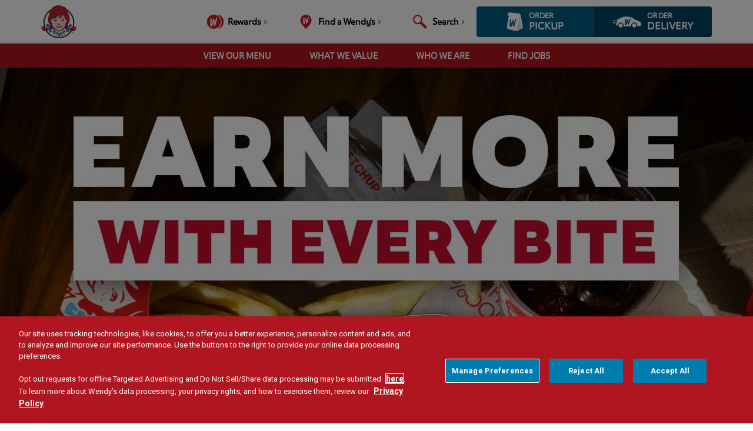

--- FILE ---
content_type: text/html; charset=UTF-8
request_url: https://www.wendys.com/rewards
body_size: 25992
content:
<!DOCTYPE html>
<html lang="en-us" dir="ltr" prefix="content: http://purl.org/rss/1.0/modules/content/  dc: http://purl.org/dc/terms/  foaf: http://xmlns.com/foaf/0.1/  og: http://ogp.me/ns#  rdfs: http://www.w3.org/2000/01/rdf-schema#  schema: http://schema.org/  sioc: http://rdfs.org/sioc/ns#  sioct: http://rdfs.org/sioc/types#  skos: http://www.w3.org/2004/02/skos/core#  xsd: http://www.w3.org/2001/XMLSchema# ">
  <head>

            <script async="" src="https://cdn.branch.io/branch-latest.min.js" data-ot-ignore></script>
        <!-- OneTrust Cookies Consent Notice start for www.wendys.com/ -->
    <script src=https://cdn.cookielaw.org/scripttemplates/otSDKStub.js data-document-language="true" type="text/javascript" charset="UTF-8" data-domain-script="37951261-670f-45ad-90ee-66ebf4d088f1" ></script>
    <script type="text/javascript">
      function OptanonWrapper() {
        function categoryNotConsented(category) {
          return OnetrustActiveGroups.indexOf(category) === -1;
        }

        // VWO Consent - Changing from C0002 to C0003
        
        // Set the Acquia Personalization DNT flag based on consent for Acquia Personalization / Acquia Lift
        
                  function allowBranchToTrack(enable) {
            branch.init("key_live_flTdlnQGAJzWlAE9WaDFlopcwzmzMpWe", {
              tracking_disabled: !enable,
            });
          }

          if (categoryNotConsented("C0004") || categoryNotConsented("C0009")) {
            allowBranchToTrack(false);
          } else {
            allowBranchToTrack(true);
          }
                }
    </script>
    <!-- OneTrust Cookies Consent Notice end for www.wendys.com/-->
  
    <meta http-equiv="X-UA-Compatible" content="IE=edge">
    <meta charset="utf-8" />
<meta name="description" content="Your favorite fast food joint now has a loyalty program! Learn how Wendy’s Rewards works and hit up our FAQ list for answers to additional questions." />
<link rel="canonical" href="https://www.wendys.com/rewards" />
<meta name="facebook-domain-verification" content="649fih1ockufr1gjv0i6wf3xb8k3fy" />
<meta name="Generator" content="Drupal 10 (https://www.drupal.org)" />
<meta name="MobileOptimized" content="width" />
<meta name="HandheldFriendly" content="true" />
<meta name="viewport" content="width=device-width, initial-scale=1.0, maximum-scale=1.0, user-scalable=0" />
<meta itemprop="acquia_lift:content_title" content="Rewards" />
<meta itemprop="acquia_lift:content_type" content="page" />
<meta itemprop="acquia_lift:page_type" content="node page" />
<meta itemprop="acquia_lift:language" content="en-us" />
<meta itemprop="acquia_lift:content_section" content="" />
<meta itemprop="acquia_lift:content_keywords" content="" />
<meta itemprop="acquia_lift:post_id" content="776" />
<meta itemprop="acquia_lift:content_uuid" content="3337e351-8129-42a5-abe4-2192ade415fc" />
<meta itemprop="acquia_lift:published_date" content="1535398983" />
<meta itemprop="acquia_lift:persona" content="" />
<meta itemprop="acquia_lift:engagement_score" content="1" />
<meta itemprop="acquia_lift:account_id" content="WENDYS" />
<meta itemprop="acquia_lift:site_id" content="wendys_prod" />
<meta itemprop="acquia_lift:liftAssetsURL" content="https://builder.lift.acquia.com" />
<meta itemprop="acquia_lift:liftDecisionAPIURL" content="https://us.perz-api.cloudservices.acquia.io" />
<meta itemprop="acquia_lift:bootstrapMode" content="auto" />
<meta itemprop="acquia_lift:contentReplacementMode" content="trusted" />
<meta itemprop="acquia_lift:apiVersion" content="v3" />
<script src="https://builder.lift.acquia.com/lift.js" async></script>
<script type="application/ld+json">{
    "@context": "https://schema.org",
    "@graph": [
        {
            "@type": "WebPage",
            "@id": "https://www.wendys.com/rewards",
            "description": "Your favorite fast food joint now has a loyalty program! Learn how Wendy’s Rewards works and hit up our FAQ list for answers to additional questions.",
            "publisher": {
                "@type": "Organization",
                "@id": "https://www.wendys.com/",
                "name": "Wendy\u0027s",
                "url": "https://www.wendys.com/",
                "sameAs": [
                    "https://twitter.com/Wendys",
                    "https://www.facebook.com/wendys/",
                    "https://www.instagram.com/wendys/"
                ],
                "logo": {
                    "@type": "ImageObject",
                    "url": "https://www.wendys.com/themes/custom/wendys_main/wendys-logo.svg",
                    "width": "60",
                    "height": "56"
                }
            }
        }
    ]
}</script>
<meta name="format-detection" content="telephone=no" />
<meta name="env-name" content="prod" />
<meta name="vers" content="10.4.5" />
<link rel="icon" href="/themes/custom/wendys_main/favicons/favicon.ico" type="image/vnd.microsoft.icon" />
<link rel="alternate" hreflang="en-us" href="https://www.wendys.com/rewards" />
<link rel="alternate" hreflang="es-US" href="https://www.wendys.com/es-US/rewards" />
<link rel="alternate" hreflang="en-ca" href="https://www.wendys.com/en-ca/rewards" />
<link rel="alternate" hreflang="fr-ca" href="https://www.wendys.com/fr-ca/rewards" />

    <title>Wendy’s Rewards™ | How Our Loyalty Program Works</title>
    <link rel="stylesheet" media="all" href="/sites/default/files/css/optimized/css_P4KMzyTcqt6rkIieW9vKdorhCB0vdnJGYWBdJMJeTzo.TZ3jD0TRVRE7BeJn7es_U0M5wgsCE1s3uVTivjLx8GE.css?t5bmvl" />
<link rel="stylesheet" media="all" href="/sites/default/files/css/optimized/css_LpLEHnNmBeNomdeshUVLu1Syq1pS0x0vn8U1JktGdnw.cczDS7nvbthupsSysMdGwqZTpzUekd8SDezy7Dfom8s.css?t5bmvl" />
<link rel="stylesheet" media="all" href="/sites/default/files/css/optimized/css_bRERo_ZBIrKXBca6rUFbiqU9s5rH-7cgquoq_zxLxg0.l_5ZkiCBh5EcPa_3_oVW7iVMoKNAq5rw47oEzn5A4uM.css?t5bmvl" />
<link rel="stylesheet" media="all" href="/sites/default/files/css/optimized/css_Mo82ZZ31cKXAwJBOcyUs1IWfMb405vnexRv9Axiu1E4.x5nsh_uKblK9k6iDq9xx7vDex30jZc5ML0YXij4JCf0.css?t5bmvl" />
<link rel="stylesheet" media="all" href="/sites/default/files/css/optimized/css_RLxG-gqUEGneV3kUIer3dfxF4x3bAorByjG8Qz4sPBM.xXMNGfQ_Fg-qR68p9-HcK6_Dk751qnHSHck8d1oYM8A.css?t5bmvl" />
<link rel="stylesheet" media="all" href="/sites/default/files/css/optimized/css_ht7sxmQu2oTKSoGWt1ndSu3IDPctjktF20Rb0cf9vn4.oGRZYK3hUnYKbO_AsDc2qVZcCaRslLLdOeVNpYW94w0.css?t5bmvl" />
<link rel="stylesheet" media="all" href="/sites/default/files/css/optimized/css_m0smgWnMf514_r7TQkN__Pmr-_EH0FhDUjHaC8_cg0Y.jiFd5LMGtWQL0RHvuL0HUhk6UP0nnDmlqEDhsWV3hZw.css?t5bmvl" />
<link rel="stylesheet" media="all" href="/sites/default/files/css/optimized/css_9IddknSS13t2ZyGl1lrdq4Z3fnmU4_26LqVcG7jPJm8.FEwrmWV0ovFgA4SIWN6G3FrTSG-0_hSl1aedE0CG52M.css?t5bmvl" />
<link rel="stylesheet" media="all" href="/sites/default/files/css/optimized/css_y2KkHmWi-iiWSvPhQM4xjMPJI2Kq5GDsavt625YsE1k.UlHsmm1_nMVLIFNj1w6zi_Z1F_jgKzrgToXJz1-Qgig.css?t5bmvl" />
<link rel="stylesheet" media="all" href="/sites/default/files/css/optimized/css_o46CzKmvZWVf3RwRT952gosDfYneGHPAINcJDkXQKKw.NegrY1KQZCBYOWf1xFStGFkaJwbmNTZOwWLcjj0G6uA.css?t5bmvl" />
<link rel="stylesheet" media="all" href="/sites/default/files/css/optimized/css_jro9FUjuN8bUVm-dn4S-fVOXWDw6GfZ4jFF67yqKvr8.Sk-ip5PYfIjxUJ83DbxAtt7sIYi2qRj5I2X4c7e8Vm0.css?t5bmvl" />
<link rel="stylesheet" media="all" href="/sites/default/files/css/optimized/css_vnoMeoxaaLGzIou_V9Kktno_BnLheyZ-Zy2-FOj2Ops.kpMc62oK0cmz6PxvM1ud_W8MfI7jbwibsQJBwUKnj6o.css?t5bmvl" />
<link rel="stylesheet" media="all" href="/sites/default/files/css/optimized/css_4S2XvMVxhh1162PlqfEQeBQaubiYb-MN7lOIbBqXpXE.CsAauDK4Ec3C392vKLovHuPvO7ZIbLrrQkIm_ece5iU.css?t5bmvl" />
<link rel="stylesheet" media="all" href="/sites/default/files/css/optimized/css_EqnnaMezCBOH6YcrQ38QIn0P5PWWSvg-HXqGXLk6UhQ.KZBkzzAnxe-rSrbfNF3hMC36Vi24PspRllNxk4SA9Ww.css?t5bmvl" />
<link rel="stylesheet" media="all" href="/sites/default/files/css/optimized/css_d3ogRY7fV4G8Hj9ztz6WM686MrDqfMQU5ewlNnkbV1U.A4n9-U8_QJVjIJIcy2xAyVF3cBAH-V6hbNYZ7kbwFc4.css?t5bmvl" />
<link rel="stylesheet" media="all" href="/sites/default/files/css/optimized/css_4MbGDD09zXMiaSdgai7zf5Zry4cIquHKTiI26DHZFD8.2mNgp1qsab5wdrSlpKLQv707xKZ0u6LnqctpgDVxkVk.css?t5bmvl" />
<link rel="stylesheet" media="all" href="/sites/default/files/css/optimized/css_rqST7RlqY6jgCjogaMTorcWI2MBPaDDrbwfxUNmLDZM.0Qb5zpcCHmzpoF5ZOnDsfklWZn6rg3JsnrG0c7cJ-44.css?t5bmvl" />
<link rel="stylesheet" media="all" href="/sites/default/files/css/optimized/css_V7_5j6X6-ZXUSwrIy0UxLbhQhQ18plAkSn4n6_XrtFA.Sck_lNbYeezb7aVdHY3eDiALslpy4_064Lw7lYxl1bo.css?t5bmvl" />
<link rel="stylesheet" media="all" href="/sites/default/files/css/optimized/css_BmLhRcaaqxHxDok9do7fvT7y0A4VGK_nT2JFboHrukM.9y_Na90n0eff6MZOJ4sFeSLru9-1BoRnphC4LHCBiRQ.css?t5bmvl" />
<link rel="stylesheet" media="all" href="/sites/default/files/css/optimized/css_AbaeiYRn19HwODDMKvcGkhfkd7689mPEnpH-G957UH4.Mg2NUbS7q3G5UNIiaZ7bN4nN6sP7aMxxO_g-0zzqtAI.css?t5bmvl" />
<link rel="stylesheet" media="all" href="/sites/default/files/css/optimized/css_B1n5D3fPU7buRpaVmgzOBKDvZGqZxyVOVcycreHdZ1k.O-zpBiy_qdkDRKi3N-OntjY_4xEM2djKYvHogxEcS-s.css?t5bmvl" />
<link rel="stylesheet" media="all" href="//cdnjs.cloudflare.com/ajax/libs/select2/4.0.13/css/select2.min.css" />
<link rel="stylesheet" media="all" href="/sites/default/files/css/optimized/css_qVH5gsSyPSE3c29cyXKFW10uSqro3FmSMGId1549css.AfftvYLssTkkqREffLflmlV0BvmQvKGGGVBztnwRBzE.css?t5bmvl" />
<link rel="stylesheet" media="all" href="/sites/default/files/css/optimized/css_V6iQIpf-C83NZsc_ZHJJ4Q0jrm5R5y5vFIFdUqU6rYw.jljVGWN9UpDBDhlOvibVHSAxjCOZonuvT1tJeWFbkHY.css?t5bmvl" />
<link rel="stylesheet" media="all" href="/sites/default/files/css/optimized/css_fF2I5dfYJnRFkx4Ba4_H9AuWVTfC_b-s5OekQIQhjHQ.L5fXiWzmeK4UJFS3Bu12R6ePSs3Swk389jWZvW8H_XA.css?t5bmvl" />
<link rel="stylesheet" media="all" href="/sites/default/files/css/optimized/css_ZLK1vZUalJobqPbcQRSdgxc62n2uq_Ot1d3F3_Ed-GY.jrZk7eEvmjTBJ8HY9yYe_lwEgrl7z1ag2H5wkLbKVgw.css?t5bmvl" />
<link rel="stylesheet" media="all" href="/sites/default/files/css/optimized/css_91BCDYY01qHxZJ4MSRkKYwHauJw81w3sKXvPcZW6puQ.afz3aCt3EXZjTcVN6wxBLPnsQN-THVagSA7lG0ftFZg.css?t5bmvl" />
<link rel="stylesheet" media="all" href="/sites/default/files/css/optimized/css_rVqyYZFt6Evtl3fYEq6czIGri03gx9wRjz3Y_ItWYEU.hI45W2fFp3YRRCWsnqTMT4Cc3KLK8mhf0vapTrpMcjg.css?t5bmvl" />
<link rel="stylesheet" media="all" href="/sites/default/files/css/optimized/css_eZ7rWSXircHNsr1HF5k15pjMsA-zbceI1JAYT6mrOUc.sOT9riNyB5xCBA0eVR6D1F_dUPNOGMr8eu-zya0scSo.css?t5bmvl" />
<link rel="stylesheet" media="all" href="/sites/default/files/css/optimized/css_seilYNvdn5w2Vbe87I62BXQPcsiiLN9yoipuRonuct4.uwB2-EdjdwBf--dM1A-emsvgHoCnXRSNXU3D9KrifKQ.css?t5bmvl" />
<link rel="stylesheet" media="all" href="/sites/default/files/css/optimized/css_TPYrlYneiPVhLhjYRNq9VzHoO6Cb01ree2emctBIH3s.wM4f6dv9bisAJElHH-xL1pMDwkBlKZ4XKo49uA1kO5U.css?t5bmvl" />
<link rel="stylesheet" media="all" href="/sites/default/files/css/optimized/css_qCob0bxvrFznRh7f9vPqQCts6Iy-587GgT1Er2TiGEg.klFFAaDfhYjZKqnpDytaYDyKaEYLyCkjct5x-DJEvso.css?t5bmvl" />
<link rel="stylesheet" media="all" href="/sites/default/files/css/optimized/css_e5IRV4nhXP5BqFIZqHLsDLD7d1-Ubb5moNGTgDfIWrg.0tpBZnRA7l3Xs0Pa6mvfYMpVD8cFjPWShOW5-gLO93E.css?t5bmvl" />
<link rel="stylesheet" media="all" href="/sites/default/files/css/optimized/css_uHdyPHzJVT6Hl3U9A0dBEGXfdY3pqaViconBES7UC9A.ljIez3T3AjrWoZwLIu9L80F9W7lRngFNTV9zeTx4pcU.css?t5bmvl" />
<link rel="stylesheet" media="all" href="/sites/default/files/css/optimized/css_QY-Fdy3wL_6_hwk9qtVbqB8MGP_mqZxk1qAdUolJmQo.mM7VK_FAXCv8qGSeXIKnhVo9iZlAIz7KVf56Ycc6Esc.css?t5bmvl" />
<link rel="stylesheet" media="all" href="/sites/default/files/css/optimized/css_KekKD4EKv0arb09xEv52KkSitS3H7qJuD27ts3E-X7A.BXtFC6urGJFF_1xY15HbUseTHdRHPM4CVEPIASj3nhc.css?t5bmvl" />
<link rel="stylesheet" media="all" href="/sites/default/files/css/optimized/css_fyFtBjb4Ah7jDc5gEdRONf3i5FWSMxFHbUiyz9Tw7HA.x0xDDaDFtD3LBgiFV7I98fhPXMXspQLfojY7488Heoo.css?t5bmvl" />
<link rel="stylesheet" media="all" href="/sites/default/files/css/optimized/css_ZMoKiENJK_zpiYQXL6PDJOnJ9YHT8S_UYRMbn6X9Kc8.gBIly8blbDxsl-wAuwxit1YMai4c6qwyz82_fYnoxPc.css?t5bmvl" />
<link rel="stylesheet" media="all" href="/sites/default/files/css/optimized/css_CwGpdOnGwqr-A3Eadju2FBOr0LP2bDWt9woRdfdmzao.UO0yek25KZ5zaHmlYLhDLdjsNDocoEuC40rmUCrA3iw.css?t5bmvl" />
<link rel="stylesheet" media="all" href="/sites/default/files/css/optimized/css__PCkbmJ2ozthztS_BLMUvr1vOYO78bNNedB6khy5IYs.s-zI1Y1jdiT66iWzozUGY1EZPzR4CYFCVuc3lfzQDr0.css?t5bmvl" />
<link rel="stylesheet" media="all" href="/sites/default/files/css/optimized/css_XxTyJ_DdSl9EPTHciOCP2VBKE1vOzQwJveRn4kqPirs.yWKHekAFsBm3Yv6MxxstwLB2qcTCjiUgOk-8Ul-Lph8.css?t5bmvl" />
<link rel="stylesheet" media="all" href="/sites/default/files/css/optimized/css_7lx48BkN5GGGszSUkd8jZM1w-HBZszmzzE_eSglt2u4.M3KLfH4Z3NSkAfrYvJEV5yI6giVLb8c-A_PVQFk9cSM.css?t5bmvl" />
<link rel="stylesheet" media="all" href="/sites/default/files/css/optimized/css_FBakGik8bbmwJ9gApiZPdzdNDDXdsDNP4sGffa2STLY.LJVTwbDkNnRxgiOM37EEF9LisQdUR3Vt3uXEIXvsKk0.css?t5bmvl" />
<link rel="stylesheet" media="all" href="/sites/default/files/css/optimized/css_-5J1aCqQUopPdjAl5-vFWmD1xt6Uj0bLZrATX7WZmyw.L9KBeRFtOlRYO12oW1vosaJm388c_IKtxLGf35O3Z3I.css?t5bmvl" />
<link rel="stylesheet" media="all" href="/sites/default/files/css/optimized/css_qO2AoishdJKLKCtcndQBjWGM8F-wZAF9orv7nXKx68o.jiwRVixNti_KpzDO5iPoTJogURXeS7E3hcxDTBUoMdo.css?t5bmvl" />
<link rel="stylesheet" media="all" href="/sites/default/files/css/optimized/css_UF7ljNEy5Lc8cUWBxDk9g7IM11HuHz9ssrsS1MFZX20.PcTIl2kX5I0nHcAbnOqbD9G1KBH7SoW6XYB3NbAxL1o.css?t5bmvl" />
<link rel="stylesheet" media="all" href="/sites/default/files/css/optimized/css_Nzm2F3xJlahM2jdRzicLk9wgE1ZT9IqT0sxDYtn4GHw.KaYwz1ERkBIz-UiHRQyf6Rieoj9roIwOfGBimzuFBJ4.css?t5bmvl" />
<link rel="stylesheet" media="all" href="/sites/default/files/css/optimized/css_1rvzKwYydUJvySPfT7DtPc8fI0oPy2FglyIV09Fl8oE.ydl-_XuUdZXSWbT_lFCJqt0hfBose6GqYVkPnNls7PU.css?t5bmvl" />
<link rel="stylesheet" media="all" href="/sites/default/files/css/optimized/css_CeRwom0PAvGUuy7W0NxSt_HRil2MSjwd7p5sWhu67xs.EFBJOYM0AbU5CZ8v4EDINGiJ24OHragjMPH8N3vC_GQ.css?t5bmvl" />
<link rel="stylesheet" media="all" href="/sites/default/files/css/optimized/css_JXwuQLNySt7YEiyIafCDAhSDOBW5aW87ZaWwTZEqGbg.J63kRIITpwMJ_0yOYVfko4bSSvfImr7LjfLP2I_GVwE.css?t5bmvl" />
<link rel="stylesheet" media="all" href="/sites/default/files/css/optimized/css_Sw8T02rBw9Z7xsftE6ZM9rJ5umht_AvIYQNAxjwegD8.aUAQ43IqLoV1rvDGaEtgzu2WmVqVWNVvvffucznMBDg.css?t5bmvl" />
<link rel="stylesheet" media="all" href="/sites/default/files/css/optimized/css_L5f691Y6OmOZJl02aK1aFZ8ruvcIWJm7QSxPu2q6KMU.LmcmpEXQcHAZgKa6XkUjgfapzy-5JlrldLhhw_bCFhI.css?t5bmvl" />
<link rel="stylesheet" media="all" href="/sites/default/files/css/optimized/css_yGEmdijJ6nazKKcJTIDZb-gipnfpmm6HdEdn-AdmlEA.VLdjyTd1Y5iq3TEnxIGQKUYjgUfR_K3BaXdzqeMJESA.css?t5bmvl" />
<link rel="stylesheet" media="all" href="/sites/default/files/css/optimized/css_e-ha61-8JqW42ygHCse4GYVczoe6jxRRgFzom2fxTTs.IyD3ZuwvGFxDB4V85OBhB21DEVldaw8uKcZmJcH71DE.css?t5bmvl" />
<link rel="stylesheet" media="all" href="/sites/default/files/css/optimized/css_cjDI52aJ1Vdr-7A_JokZBl0QRxFBCYPZ0-NJTg5pO_Y.3A-1R8NGXOfT-cjFMieNlGb8_ksUd7s0bAMfL12i_Yg.css?t5bmvl" />
<link rel="stylesheet" media="all" href="/sites/default/files/css/optimized/css_V79B7a4qTRJakLA2xfHJmi-DCCztIRV1QuOaDHeVTxg.G6s4gPZTzE0ATCAS6U7tUJCboKbP2FQNWl_858r1bAM.css?t5bmvl" />
<link rel="stylesheet" media="all" href="/sites/default/files/css/optimized/css_bEZMFRPzO-2aTxw1AlwlSYaf1ivetnEFRWi7RwiDRHI.sW8RlxTZ2-Oa-J0msFRdEM_DR1Ehb97Rn_aLLFB4pIs.css?t5bmvl" />
<link rel="stylesheet" media="all" href="/sites/default/files/css/optimized/css_kV3eX0I_qlJpX1GGDsziko2rskvlJnj2czM_H_UGn5U.gN2SiQ6ztc8pmPMUFmi_lWhDdk8QJ-A43y3IDOFFvYs.css?t5bmvl" />
<link rel="stylesheet" media="all" href="/sites/default/files/css/optimized/css_3qlPrycG9AtdJQ_YShrNltTnnc14XgV1o_usquKsIY4.XnHCPOsADQYNZljJoJ75PvKVevo4nXQYFNm7N4M-cE8.css?t5bmvl" />
<link rel="stylesheet" media="all" href="/sites/default/files/css/optimized/css_SyL6713bJz4VzkK2SfEx2PZVfO8E_Grsaxet1SwEQmU.Miyqnl_bmWpa-p72KDs_BkbHLCrdLyVAqCrCTnx9kXo.css?t5bmvl" />
<link rel="stylesheet" media="all" href="/sites/default/files/css/optimized/css_Cpr4lLkyjMwfaGmXsOqOycH_S7t7QPIeBpynTJJ41FU.fg9D1yGwfSnWMQ4xqgN6KDcePYXVrSdZKrHaqzpYnlQ.css?t5bmvl" />
<link rel="stylesheet" media="all" href="/sites/default/files/css/optimized/css_DdDn1MBEZK8VYyM-mRwQoqOCeg6D6xselAwWsDd_Ww8.oIp3LEn-9Xf9Xgo3Zj1tAQRzvkB2NJa-2ynPdxdrx7g.css?t5bmvl" />
<link rel="stylesheet" media="all" href="/sites/default/files/css/optimized/css_C5pLAVLDSYD88KXTwIwfUHo-UIQNX-u2HCLBXD6c8v8.WxWebvQdu6Hf-lbiqSJzOoFlagAyS8-CubDkjNavMlo.css?t5bmvl" />
<link rel="stylesheet" media="all" href="/sites/default/files/css/optimized/css_KcWoJZNBEXNRWCa3YGmNXV267kZTwCB6ixIuQ2drNG4.tG4PQo_c5AZ3q-Q_M1dQI7Gy2HzDKFE4uwayUzE6dmU.css?t5bmvl" />
<link rel="stylesheet" media="all" href="/sites/default/files/css/optimized/css_jyqAAcsudcfC9PcJd63Dc817q1h3P41zWEKQKpwuf9g.cyrD0eC-RUl-wnWy2bP5JmYeJDpNgNqCQKv-ql7uIb0.css?t5bmvl" />
<link rel="stylesheet" media="all" href="/sites/default/files/css/optimized/css_zcWWoPyqxP6Ts9j1UmpKlAdXL0LxFdAFsvh7LHGP9hg.58lhDsDZIxceyCLXHJtgVFa2kDIKcvRUavOK7fh3N6c.css?t5bmvl" />
<link rel="stylesheet" media="all" href="/sites/default/files/css/optimized/css_v7Q33bGI1xcDVAJ-XqDcpKbhFPCB2YMUx-EVRneODOo.2Z3U1YHHAG6r7rrI532-rpb7xDDPoov_-iIvQ0jRcSc.css?t5bmvl" />
<link rel="stylesheet" media="all" href="/sites/default/files/css/optimized/css_RXsj9VMvl9LttbP-7mR4MY80vqjpgLu1pn_NiS2ZidM.PfKATmbGGRjzVH73GLZ_IOvantoRKNiyAdhQLT_eiOo.css?t5bmvl" />
<link rel="stylesheet" media="all" href="/sites/default/files/css/optimized/css_uE6mPDrFhzsHPKeT6YFcbv58QhYngsBwmH9bzpoFwQw.pyCgkBAeaYATARqdlR-pksptlINWdZ2zTtBPRpXWiWw.css?t5bmvl" />
<link rel="stylesheet" media="all" href="/sites/default/files/css/optimized/css_ML4GSbBb997wSR-dgj-f8aoiqvnLrAKqJTxGLUi4T4k.1MAwGLzBSKlAv2g3w9tKkblphosSihFjs1KIoUwwtyI.css?t5bmvl" />
<link rel="stylesheet" media="all" href="/sites/default/files/css/optimized/css_ewtyqFwBwtURIerdF_rVLVL_A5Z2kunt-CXibwHM6Gs.Jo3i1etZ343fMDqhosiX8rFTXRRC4d3p0BsNI7F85vs.css?t5bmvl" />

    <script type="application/json" data-drupal-selector="drupal-settings-json">{"path":{"baseUrl":"\/","pathPrefix":"","currentPath":"node\/776","currentPathIsAdmin":false,"isFront":false,"currentLanguage":"en-us"},"pluralDelimiter":"\u0003","suppressDeprecationErrors":true,"gtag":{"tagId":"","consentMode":false,"otherIds":[],"events":[],"additionalConfigInfo":[]},"ajaxPageState":{"libraries":"[base64]","theme":"wendys_main","theme_token":null},"ajaxTrustedUrl":[],"gtm":{"tagId":null,"settings":{"data_layer":"dataLayer","include_environment":false},"tagIds":["GTM-M76G825"]},"clientside_validation_jquery":{"validate_all_ajax_forms":2,"force_validate_on_blur":false,"messages":{"required":"This field is required.","remote":"Please fix this field.","email":"Please enter a valid email address.","url":"Please enter a valid URL.","date":"Please enter a valid date.","dateISO":"Please enter a valid date (ISO).","number":"Please enter a valid number.","digits":"Please enter only digits.","equalTo":"Please enter the same value again.","maxlength":"Please enter no more than {0} characters.","minlength":"Please enter at least {0} characters.","rangelength":"Please enter a value between {0} and {1} characters long.","range":"Please enter a value between {0} and {1}.","max":"Please enter a value less than or equal to {0}.","min":"Please enter a value greater than or equal to {0}.","step":"Please enter a multiple of {0}."}},"field_group":{"html_element":{"mode":"default","context":"view","settings":{"classes":"inner","id":"","element":"div","show_label":false,"label_element":"h3","attributes":"","effect":"none","speed":"fast"}}},"blazy":{"loadInvisible":true,"offset":600,"saveViewportOffsetDelay":50,"validateDelay":null,"container":"","loader":true,"unblazy":false,"visibleClass":false,"compat":true},"blazyIo":{"disconnect":false,"rootMargin":"0px","threshold":[0,0.25,0.5,0.75,1]},"user":{"uid":0,"permissionsHash":"74c2e7e66ef255fbd7d3c4d4b4625759f3fed25e4022b2b9b14288e8dfe1e4f3"}}</script>
<script src="/sites/default/files/js/optimized/js_Hpe5jrMuKXrV4HSTMApXJsNBxraAgcHUrTjxkwWKqy8.Dh7V0GFLBZUm90QIbq5Ib_xpCzCpnxz9M1B5SQjEugQ.js?v=10.4.5"></script>
<script src="/modules/contrib/google_tag/js/gtag.js?t5bmvl"></script>
<script src="/modules/contrib/google_tag/js/gtm.js?t5bmvl"></script>

    <link rel="apple-touch-icon" sizes="57x57" href="/themes/custom/wendys_main/favicons/apple-touch-icon-57x57.png">
    <link rel="apple-touch-icon" sizes="60x60" href="/themes/custom/wendys_main/favicons/apple-touch-icon-60x60.png">
    <link rel="apple-touch-icon" sizes="72x72" href="/themes/custom/wendys_main/favicons/apple-touch-icon-72x72.png">
    <link rel="apple-touch-icon" sizes="76x76" href="/themes/custom/wendys_main/favicons/apple-touch-icon-76x76.png">
    <link rel="apple-touch-icon" sizes="114x114" href="/themes/custom/wendys_main/favicons/apple-touch-icon-114x114.png">
    <link rel="apple-touch-icon" sizes="120x120" href="/themes/custom/wendys_main/favicons/apple-touch-icon-120x120.png">
    <link rel="apple-touch-icon" sizes="144x144" href="/themes/custom/wendys_main/favicons/apple-touch-icon-144x144.png">
    <link rel="apple-touch-icon" sizes="152x152" href="/themes/custom/wendys_main/favicons/apple-touch-icon-152x152.png">
    <link rel="apple-touch-icon" sizes="180x180" href="/themes/custom/wendys_main/favicons/apple-touch-icon-180x180.png">
    <link rel="icon" type="image/png" sizes="194x194" href="/themes/custom/wendys_main/favicons/favicon-194x194.png">
    <link rel="icon" type="image/png" sizes="192x192" href="/themes/custom/wendys_main/favicons/android-chrome-192x192.png">
    <link rel="icon" type="image/png" sizes="32x32" href="/themes/custom/wendys_main/favicons/favicon-32x32.png">
    <link rel="icon" type="image/png" sizes="16x16" href="/themes/custom/wendys_main/favicons/favicon-16x16.png">
    <link rel="mask-icon" href="/themes/custom/wendys_main/favicons/safari-pinned-tab.svg" color="#dc163b">
    <link rel="manifest" href="/themes/custom/wendys_main/favicons/manifest.json">
    <meta name="msapplication-TileColor" content="#cd2028">
    <meta name="msapplication-TileImage" content="/themes/custom/wendys_main/favicons/mstile-144x144.png">
    <meta name="theme-color" content="#ffffff">

  </head>
  <body class="path-node page-node-type-page">
                      <noscript><iframe src="https://www.googletagmanager.com/ns.html?id=GTM-M76G825"
                  height="0" width="0" style="display:none;visibility:hidden"></iframe></noscript>

      <div class="dialog-off-canvas-main-canvas" data-off-canvas-main-canvas>
    

<div class="layout-container lang-en-us">

  <header role="banner">
    <div class="branch-journeys-top"></div>
      <div class="region region-top">
    <div id="block-customlogo-2" class="block block-block-content block-block-contentebba001a-5ca3-4aff-a302-ba09053c7abd">
  
    
      
            <div class="clearfix text-formatted field field--name-body field--type-text-with-summary field--label-hidden field__item"><p><a href="/"><img src="/themes/custom/wendys_main/wendys-logo.svg" alt="Home" width="60" height="56"></a></p>
</div>
      
  </div>

  </div>

      <div class="region region-top-utility">
    <nav role="navigation" aria-labelledby="block-utility-menu" id="block-utility" class="block block-menu navigation menu--utility">
            
  <h2 class="visually-hidden" id="block-utility-menu">Utility</h2>
  

        
              <ul class="menu">
              
                        
      <li class="menu-item--menu-icon-wrapper menu-item--mobile-position-right menu-item">
        <span class='default'>
                      <a href="https://order.wendys.com/rewards-home" target="_self" class="menu-icon icon--rewards replace-name menu-chevron-right" title="" >Rewards</a>
                  </span>
        <span class='mobile'>
                                    <a href="https://order.wendys.com/rewards-home" target="_self" class="menu-icon icon--rewards replace-name menu-chevron-right" title="" >Rewards</a>
                              </span>
              </li>
          
                        
      <li class="menu-item--menu-icon-wrapper menu-item--mobile-position-left menu-item">
        <span class='default'>
                      <a href="https://order.wendys.com?site=find" target="_self" class="menu-icon icon--find-2 replace-location menu-chevron-right" title="" >Find a Wendy&#039;s</a>
                  </span>
        <span class='mobile'>
                                    <a href="https://order.wendys.com?site=find" target="_self" class="menu-icon icon--find-2 replace-location menu-chevron-right" title="" >Find</a>
                              </span>
              </li>
          
                        
      <li class="menu-item--menu-icon-wrapper hide-button-mobile hide-button-tablet menu-item">
        <span class='default'>
                      <a href="/search" target="_self" class="menu-icon icon--icon-search replace-search menu-chevron-right" title="" >Search</a>
                  </span>
        <span class='mobile'>
                                    <a href="/search" target="_self" class="menu-icon icon--icon-search replace-search menu-chevron-right" title="" >Search</a>
                              </span>
              </li>
          
                        
      <li class="menu-item--order-wrapper hide-button-mobile menu-item">
        <span class='default'>
                      <a href="https://order.wendys.com/" target="" class="menu-icon icon--order-2 blue-nav" title="" >Order Pickup</a>
                  </span>
        <span class='mobile'>
                                    <a href="https://order.wendys.com/" target="" class="menu-icon icon--order-2 blue-nav" title="" >Order Pickup</a>
                              </span>
              </li>
          
                        
      <li class="menu-item--order-wrapper hide-button-mobile menu-item">
        <span class='default'>
                      <a href="https://order.wendys.com/categories?site=menu&amp;delivery=true" target="_self" class="menu-icon icon--delivery-2  darker-blue-nav" title="" >Order Delivery</a>
                  </span>
        <span class='mobile'>
                                    <a href="https://order.wendys.com/categories?site=menu&amp;delivery=true" target="_self" class="menu-icon icon--delivery-2  darker-blue-nav" title="" >Order Delivery</a>
                              </span>
              </li>
        </ul>
  


  </nav>

  </div>

      <div class="region region-top-navigation">
    <nav role="navigation" aria-labelledby="block-wendys-main-main-menu-menu" id="block-wendys-main-main-menu" class="block block-menu navigation menu--main">
            
  <h2 class="visually-hidden" id="block-wendys-main-main-menu-menu">Main navigation</h2>
  

        
              <ul class="menu">
              
                        
      <li class="menu-item">
        <span class='default'>
                      <a href="https://order.wendys.com/categories?site=menu&amp;lang=en_US" target="_self" title="Our menu">View our Menu</a>
                  </span>
        <span class='mobile'>
                                    <a href="https://order.wendys.com/categories?site=menu&amp;lang=en_US" target="_self" title="Our menu">Menu</a>
                              </span>
              </li>
          
                        
      <li class="menu-item">
        <span class='default'>
                      <a href="/csr-what-we-value" target="_self" data-drupal-link-system-path="node/2671">What We Value</a>
                  </span>
        <span class='mobile'>
                                    <a href="/csr-what-we-value" target="_self" data-drupal-link-system-path="node/2671">Values</a>
                              </span>
              </li>
          
                        
      <li class="menu-item">
        <span class='default'>
                      <a href="/who-we-are" target="_self" data-drupal-link-system-path="node/21">Who We Are</a>
                  </span>
        <span class='mobile'>
                                    <a href="/who-we-are" target="_self" data-drupal-link-system-path="node/21">Company</a>
                              </span>
              </li>
          
                        
      <li class="menu-item">
        <span class='default'>
                      <a href="https://wendys-careers.com/">Find Jobs</a>
                  </span>
        <span class='mobile'>
                                    <a href="https://wendys-careers.com/">Jobs</a>
                              </span>
              </li>
        </ul>
  


  </nav>
<nav role="navigation" aria-labelledby="block-utility2-menu" id="block-utility2" class="block block-menu navigation menu--utility-2">
            
  <h2 class="visually-hidden" id="block-utility2-menu">Utility 2</h2>
  

        
              <ul class="menu">
              
                        
      <li class="menu-item">
        <span class='default'>
                      <a href="https://order.wendys.com" target="_self" class="menu-icon icon--hamburger blue-nav darker-blue-nav" title="" >Start An Order</a>
                  </span>
        <span class='mobile'>
                                    <a href="https://order.wendys.com" target="_self" class="menu-icon icon--hamburger blue-nav darker-blue-nav" title="" >START AN ORDER</a>
                              </span>
              </li>
          
                        
      <li class="menu-item">
        <span class='default'>
                      <a href="https://order.wendys.com/en_US/categories?site=menu" target="_self" class="menu-icon icon--hamburger blue-nav" title="" >View Our Menu</a>
                  </span>
        <span class='mobile'>
                                    <a href="https://order.wendys.com/en_US/categories?site=menu" target="_self" class="menu-icon icon--hamburger blue-nav" title="" >VIEW OUR MENU</a>
                              </span>
              </li>
        </ul>
  


  </nav>

  </div>

  </header>

  

    <div class="region region-highlighted">
    <div data-drupal-messages-fallback class="hidden"></div>

  </div>


  

  <main role="main">
    <a id="main-content" tabindex="-1"></a>
    <div class="layout-content">
        <div class="region region-content">
    <div id="block-wendys-main-content" class="block block-system block-system-main-block">
  
    
      
<article data-history-node-id="776" about="/rewards" typeof="schema:WebPage" class="node node--page node--type-page node--view-mode-full">
  
  
  <div class="node__content">
    
      <div class="field field--name-field-bricks field--type-bricks-revisioned field--label-hidden field__items">
              <div>
<div  class="brick brick--type--image brick--id--30876 brick--image en-us brick-image__desktop-height--550px brick-image__mobile-height--300px" _id="brick-30876">
  
            <div class="field field--name-field-image-full-width field--type-entity-reference field--label-hidden field__item"><article class="has-mobile media media--type-image media--view-mode-css-responsive-background">
  
      
            <div class="blazy is-b-bg blazy--field blazy--field-image blazy--field-image--css-responsive-background field field--name-field-image field--type-image field--label-hidden field__item" data-blazy="">    <div class="media media--blazy b-lazy b-bg media--background b-noratio media--image media--responsive is-b-loading" data-src="/sites/default/files/styles/max_tablet_sm/public/2025-10/Full%20Width%20Image-6.jpg?itok=AeWByptw" data-b-bg="{&quot;990&quot;:{&quot;src&quot;:&quot;\/sites\/default\/files\/styles\/max_tablet_sm\/public\/2025-10\/Full%20Width%20Image-6.jpg?itok=AeWByptw&quot;,&quot;ratio&quot;:36.670000000000002},&quot;1200&quot;:{&quot;src&quot;:&quot;\/sites\/default\/files\/styles\/max_tablet\/public\/2025-10\/Full%20Width%20Image-6.jpg?itok=u5KcqXke&quot;,&quot;ratio&quot;:36.670000000000002},&quot;1500&quot;:{&quot;src&quot;:&quot;\/sites\/default\/files\/styles\/max_tablet_sm_2x\/public\/2025-10\/Full%20Width%20Image-6.jpg?itok=JEPGj5qc&quot;,&quot;ratio&quot;:36.670000000000002}}" data-b-token="b-a0b5603692d">        </div>
  <div class="blazy__caption"><div class="blazy__caption--description">Earn More With Every Bite</div>
</div></div>
      
            <div class="blazy is-b-bg blazy--field blazy--field-mobile-image blazy--field-mobile-image--css-responsive-background field field--name-field-mobile-image field--type-image field--label-hidden field__item" data-blazy="">    <div class="media media--blazy b-lazy b-bg media--background b-noratio media--image media--responsive is-b-loading" data-src="/sites/default/files/styles/max_tablet_sm/public/2025-10/m_mushroom-10.jpg?itok=C-_INCJo" data-b-bg="{&quot;375&quot;:{&quot;src&quot;:&quot;\/sites\/default\/files\/styles\/max_tablet_sm\/public\/2025-10\/m_mushroom-10.jpg?itok=C-_INCJo&quot;,&quot;ratio&quot;:80}}" data-b-token="b-8df4fc10a12">        </div>
  <div class="blazy__caption"><div class="blazy__caption--description">Earn More With Every Bite</div>
</div></div>
      
  </article>
</div>
      
</div>

<div  class="brick brick--type--image brick--id--30881 brick--image en-us brick-image__desktop-height--450px brick-image__mobile-height--300px" _id="brick-30881">
  
            <div class="field field--name-field-image-full-width field--type-entity-reference field--label-hidden field__item"><article class="has-mobile media media--type-image media--view-mode-css-responsive-background">
  
      
            <div class="blazy is-b-bg blazy--field blazy--field-image blazy--field-image--css-responsive-background field field--name-field-image field--type-image field--label-hidden field__item" data-blazy="">    <div class="media media--blazy b-lazy b-bg media--background b-noratio media--image media--responsive is-b-loading" data-src="/sites/default/files/styles/max_tablet_sm/public/2025-10/Full%20Width%20Image-7.jpg?itok=wP0TSGvv" data-b-bg="{&quot;990&quot;:{&quot;src&quot;:&quot;\/sites\/default\/files\/styles\/max_tablet_sm\/public\/2025-10\/Full%20Width%20Image-7.jpg?itok=wP0TSGvv&quot;,&quot;ratio&quot;:30},&quot;1200&quot;:{&quot;src&quot;:&quot;\/sites\/default\/files\/styles\/max_tablet\/public\/2025-10\/Full%20Width%20Image-7.jpg?itok=ggT8qF4C&quot;,&quot;ratio&quot;:30},&quot;1500&quot;:{&quot;src&quot;:&quot;\/sites\/default\/files\/styles\/max_tablet_sm_2x\/public\/2025-10\/Full%20Width%20Image-7.jpg?itok=D1gU7fkQ&quot;,&quot;ratio&quot;:30}}" data-b-token="b-ccd9f456a97">        </div>
  <div class="blazy__caption"><div class="blazy__caption--description">Earn More With Every Bite</div>
</div></div>
      
            <div class="blazy is-b-bg blazy--field blazy--field-mobile-image blazy--field-mobile-image--css-responsive-background field field--name-field-mobile-image field--type-image field--label-hidden field__item" data-blazy="">    <div class="media media--blazy b-lazy b-bg media--background b-noratio media--image media--responsive is-b-loading" data-src="/sites/default/files/styles/max_tablet_sm/public/2025-10/m_mushroom-11.jpg?itok=DW5-fewL" data-b-bg="{&quot;375&quot;:{&quot;src&quot;:&quot;\/sites\/default\/files\/styles\/max_tablet_sm\/public\/2025-10\/m_mushroom-11.jpg?itok=DW5-fewL&quot;,&quot;ratio&quot;:80}}" data-b-token="b-5eeb1d0f143">        </div>
  <div class="blazy__caption"><div class="blazy__caption--description">Earn More With Every Bite</div>
</div></div>
      
  </article>
</div>
      
</div>

<div  class="brick brick--type--centered-headline brick--id--30886 brick--centered-headline en-us brick--centered-headline__padding--small brick--centered-headline__content-color--light brick--centered-headline__header--remove-uppercase brick--centered-headline__header-fontsize--small brick--centered-headline__header--no-text-shadow" _id="brick-30886" style="background-color: #ffffff;">
  
<div  class="inner">
      
            <div style="color: #000000;" class="clearfix text-formatted field field--name-field-centeredheadline-header field--type-text field--label-hidden field__item">Loyalty has never tasted so good.</div>
      
      <div class="field field--name-field-centeredheadline-ctas field--type-entity-reference field--label-hidden field__items">
              <div class="field__item">
<div class="brick brick--cta en-us cta--button eck-entity" _id="sub_brick-33541">
    
            <div class="field field--name-field-cta-link field--type-link field--label-hidden field__item"><a href="https://order.wendys.com/rewards-home?lang=en_US" data-tracking="{&quot;promotion_id&quot;:null,&quot;promotion_name&quot;:&quot;static | rewards | sign-up-for-rewards | rewards&quot;,&quot;creative_name&quot;:&quot;hero&quot;,&quot;creative_slot&quot;:null,&quot;location_id&quot;:&quot;asset interaction&quot;}">Sign Up For Rewards</a></div>
      
</div>
</div>
          </div>
  
  </div>

</div>

<div  class="brick brick--type--text-w-background brick--id--30891 brick--text-w-background en-us media-right text-w-background__bg-position--top_right text-w-background__mb-bg-position--center" _id="brick-30891" style="background-color: #0077A3;">
  
            <div class="field field--name-field-textwithbackground-media field--type-entity-reference field--label-hidden field__item"><article class="has-mobile media media--type-image media--view-mode-css-responsive-background">
  
      
            <div class="blazy is-b-bg blazy--field blazy--field-image blazy--field-image--css-responsive-background field field--name-field-image field--type-image field--label-hidden field__item" data-blazy="">    <div class="media media--blazy b-lazy b-bg media--background b-noratio media--image media--responsive is-b-loading" data-src="/sites/default/files/styles/max_tablet_sm/public/2025-10/Full%20Width%20Image-3%20copy_0%20copy.jpg?itok=LQekxqRW" data-b-bg="{&quot;990&quot;:{&quot;src&quot;:&quot;\/sites\/default\/files\/styles\/max_tablet_sm\/public\/2025-10\/Full%20Width%20Image-3%20copy_0%20copy.jpg?itok=LQekxqRW&quot;,&quot;ratio&quot;:45.049999999999997},&quot;1200&quot;:{&quot;src&quot;:&quot;\/sites\/default\/files\/styles\/max_tablet\/public\/2025-10\/Full%20Width%20Image-3%20copy_0%20copy.jpg?itok=RZ61a18E&quot;,&quot;ratio&quot;:45.079999999999998},&quot;1500&quot;:{&quot;src&quot;:&quot;\/sites\/default\/files\/styles\/max_tablet_sm_2x\/public\/2025-10\/Full%20Width%20Image-3%20copy_0%20copy.jpg?itok=VaHwyk3c&quot;,&quot;ratio&quot;:45.07}}" data-b-token="b-1713ae271ab">        </div>
  <div class="blazy__caption"><div class="blazy__caption--description">Rewards Intro</div>
</div></div>
      
            <div class="blazy is-b-bg blazy--field blazy--field-mobile-image blazy--field-mobile-image--css-responsive-background field field--name-field-mobile-image field--type-image field--label-hidden field__item" data-blazy="">    <div class="media media--blazy b-lazy b-bg media--background b-noratio media--image media--responsive is-b-loading" data-src="/sites/default/files/styles/max_tablet_sm/public/2025-10/m_hero%20module.jpg?itok=OO6NMDd7" data-b-bg="{&quot;375&quot;:{&quot;src&quot;:&quot;\/sites\/default\/files\/styles\/max_tablet_sm\/public\/2025-10\/m_hero%20module.jpg?itok=OO6NMDd7&quot;,&quot;ratio&quot;:80}}" data-b-token="b-a33ea5e12e6">        </div>
  <div class="blazy__caption"><div class="blazy__caption--description">Rewards Intro</div>
</div></div>
      
  </article>
</div>
      
<div  class="inner">
      
<div  class="copy-box">
      
            <div class="brand-color--text--white clearfix text-formatted field field--name-field-textwithbg-header field--type-text field--label-hidden field__item">Bring your cravings, we’ll bring the Rewards</div>
      
            <div class="brand-color--text--white clearfix text-formatted field field--name-field-textwithbg-copy field--type-text-long field--label-hidden field__item"><p>Wendy’s Rewards is fast, free, and full of flavor. Get 200 BONUS Rewards points and a FREE 10 PC Nuggs just for signing up. Earn points on every order and trade ’em for fries, burgz, and more. One fry closer to free? Always.</p>
</div>
      
      <div class="field field--name-field-centeredheadline-ctas field--type-entity-reference field--label-hidden field__items">
              <div class="field__item">
<div class="brick brick--cta en-us cta--filled_reversed eck-entity" _id="sub_brick-33536">
    
            <div class="field field--name-field-cta-link field--type-link field--label-hidden field__item"><a href="https://order.wendys.com/rewards-home?lang=en_US" data-tracking="{&quot;promotion_id&quot;:null,&quot;promotion_name&quot;:&quot;static | rewards | gimme-rewards | rewards&quot;,&quot;creative_name&quot;:&quot;module 2&quot;,&quot;creative_slot&quot;:null,&quot;location_id&quot;:&quot;asset interaction&quot;}">Gimme Rewards</a></div>
      
</div>
</div>
          </div>
  
      <div class="field field--name-field-textwithbg-icon-cta field--type-bricks field--label-hidden field__items">
              <div><div class = "image-cta"  class="brick brick--type--image-cta brick--id--1011 brick--image-cta en-us" _id="sub_brick-1011">
            <a href="https://itunes.apple.com/us/app/wendys/id540518599" target="">
            
            <div class="field field--name-field-image-cts-image field--type-entity-reference field--label-hidden field__item"><article class="media media--type-image media--view-mode-default">
  
      
            <div class="field field--name-field-image field--type-image field--label-hidden field__item">    <img loading="eager" srcset="/sites/default/files/styles/max_325x325/public/2018-03/itunesappstore%402x.png?itok=oI5yY0pE 280w" sizes="(min-width: 1290px) 1290px, 100vw" width="280" height="82" src="/sites/default/files/styles/max_325x325/public/2018-03/itunesappstore%402x.png?itok=oI5yY0pE" alt="Apple Store icon" typeof="foaf:Image" />


</div>
      
  </article>
</div>
      
        </a>
    </div>
<div class = "image-cta"  class="brick brick--type--image-cta brick--id--1006 brick--image-cta en-us" _id="sub_brick-1006">
            <a href="https://play.google.com/store/apps/details?id=com.wendys.nutritiontool" target="">
            
            <div class="field field--name-field-image-cts-image field--type-entity-reference field--label-hidden field__item"><article class="media media--type-image media--view-mode-default">
  
      
            <div class="field field--name-field-image field--type-image field--label-hidden field__item">    <img loading="eager" srcset="/sites/default/files/styles/max_325x325/public/2018-03/googleplaystore%402x.png?itok=QZuS_nuG 280w" sizes="(min-width: 1290px) 1290px, 100vw" width="280" height="82" src="/sites/default/files/styles/max_325x325/public/2018-03/googleplaystore%402x.png?itok=QZuS_nuG" alt="Google play icon" typeof="foaf:Image" />


</div>
      
  </article>
</div>
      
        </a>
    </div>
</div>
          </div>
  
            <div class="brand-color--text--white clearfix text-formatted field field--name-field-textwithbg-legal-line field--type-text field--label-hidden field__item">At participating U.S. Wendy’s. Wendy’s account registration and use required to earn points and redeem rewards. Rewards points have no monetary value.</div>
      
  </div>

  </div>

</div>

<div  class="brick brick--type--centered-headline brick--id--30896 brick--centered-headline en-us brick--centered-headline__padding--small brick--centered-headline__content-color--light brick--centered-headline__header--remove-uppercase brick--centered-headline__header-fontsize--small brick--centered-headline__header--no-text-shadow" _id="brick-30896" style="background-color: #ffffff;">
  
<div  class="inner">
      
            <div style="color: #000000;" class="clearfix text-formatted field field--name-field-centeredheadline-header field--type-text field--label-hidden field__item">Big flavor. Bigger Rewards.</div>
      
            <div style="color: #000000;" class="clearfix text-formatted field field--name-field-centeredheadline-copy field--type-text field--label-hidden field__item">To sign up for Wendy’s Rewards, here’s what ya gotta do:</div>
      
  </div>

</div>

<div  class="brick brick--type--block-grid brick--id--30901 brick--block-grid en-us" _id="brick-30901">
  
      <div class="field field--name-field-blockgrid-blocks field--type-bricks field--label-hidden field__items">
              <div>
<div class="brick brick--type--grid-block brick--id--33551 brick--grid-block en-us one has-media eck-entity" _id="sub_brick-33551">
    
<div  class="wrapper">
      
<div  class="inner">
      
            <div class="clearfix text-formatted field field--name-field-gridblock-heading field--type-text field--label-hidden field__item">Sign up and tap in</div>
      
            <div class="clearfix text-formatted field field--name-field-gridblock-copy field--type-text-long field--label-hidden field__item"><p>How does 10 points for every $1 spent sound? The more you order, the more Rewards you earn.</p>
</div>
      
  </div>

            <div class="field field--name-field-gridblock-media field--type-entity-reference field--label-hidden field__item"><article class="has-mobile media media--type-image media--view-mode-css-responsive-background">
  
      
            <div class="blazy is-b-bg blazy--field blazy--field-image blazy--field-image--css-responsive-background field field--name-field-image field--type-image field--label-hidden field__item" data-blazy="">    <div class="media media--blazy b-lazy b-bg media--background b-noratio media--image media--responsive is-b-loading" data-src="/sites/default/files/styles/max_tablet_sm_2x/public/2025-07/Frame%2016881-7.jpg?itok=a_3yqDCM" data-b-bg="{&quot;448&quot;:{&quot;src&quot;:&quot;\/sites\/default\/files\/styles\/max_tablet_sm_2x\/public\/2025-07\/Frame%2016881-7.jpg?itok=a_3yqDCM&quot;,&quot;ratio&quot;:46.43}}" data-b-token="b-9f5e4c82284">        </div>
  <div class="blazy__caption"><div class="blazy__caption--description">Rewards</div>
</div></div>
      
            <div class="blazy is-b-bg blazy--field blazy--field-mobile-image blazy--field-mobile-image--css-responsive-background field field--name-field-mobile-image field--type-image field--label-hidden field__item" data-blazy="">    <div class="media media--blazy b-lazy b-bg media--background b-noratio media--image media--responsive is-b-loading" data-src="/sites/default/files/styles/max_mobile_md/public/2025-07/Sign%20Up_Mobile_350x208.png?itok=P4ysKj2w" data-b-bg="{&quot;450&quot;:{&quot;src&quot;:&quot;\/sites\/default\/files\/styles\/max_mobile_md\/public\/2025-07\/Sign%20Up_Mobile_350x208.png?itok=P4ysKj2w&quot;,&quot;ratio&quot;:59.329999999999998},&quot;768&quot;:{&quot;src&quot;:&quot;\/sites\/default\/files\/styles\/max_mobile\/public\/2025-07\/Sign%20Up_Mobile_350x208.png?itok=SgpyGXhz&quot;,&quot;ratio&quot;:59.380000000000003},&quot;990&quot;:{&quot;src&quot;:&quot;\/sites\/default\/files\/styles\/max_tablet_sm\/public\/2025-07\/Sign%20Up_Mobile_350x208.png?itok=quiadoES&quot;,&quot;ratio&quot;:59.390000000000001},&quot;1400&quot;:{&quot;src&quot;:&quot;\/sites\/default\/files\/styles\/max_mobile_2x\/public\/2025-07\/Sign%20Up_Mobile_350x208.png?itok=latz8LcG&quot;,&quot;ratio&quot;:59.43}}" data-b-token="b-84e6a65d927">        </div>
  <div class="blazy__caption"><div class="blazy__caption--description">Rewards</div>
</div></div>
      
  </article>
</div>
      
  </div>

</div>

<div class="brick brick--type--grid-block brick--id--33556 brick--grid-block en-us one has-media eck-entity" _id="sub_brick-33556">
    
<div  class="wrapper">
      
<div  class="inner">
      
            <div class="clearfix text-formatted field field--name-field-gridblock-heading field--type-text field--label-hidden field__item">Earn points</div>
      
            <div class="clearfix text-formatted field field--name-field-gridblock-copy field--type-text-long field--label-hidden field__item"><p>Order in the app, online, or scan your QR in-restaurant to rack up points.</p>
</div>
      
  </div>

            <div class="field field--name-field-gridblock-media field--type-entity-reference field--label-hidden field__item"><article class="has-mobile media media--type-image media--view-mode-css-responsive-background">
  
      
            <div class="blazy is-b-bg blazy--field blazy--field-image blazy--field-image--css-responsive-background field field--name-field-image field--type-image field--label-hidden field__item" data-blazy="">    <div class="media media--blazy b-lazy b-bg media--background b-noratio media--image media--responsive is-b-loading" data-src="/sites/default/files/styles/max_tablet_sm_2x/public/2025-07/Frame%2016881-8.jpg?itok=cc2u8jwO" data-b-bg="{&quot;448&quot;:{&quot;src&quot;:&quot;\/sites\/default\/files\/styles\/max_tablet_sm_2x\/public\/2025-07\/Frame%2016881-8.jpg?itok=cc2u8jwO&quot;,&quot;ratio&quot;:46.43}}" data-b-token="b-0b7da7f666a">        </div>
  <div class="blazy__caption"><div class="blazy__caption--description">Points</div>
</div></div>
      
            <div class="blazy is-b-bg blazy--field blazy--field-mobile-image blazy--field-mobile-image--css-responsive-background field field--name-field-mobile-image field--type-image field--label-hidden field__item" data-blazy="">    <div class="media media--blazy b-lazy b-bg media--background b-noratio media--image media--responsive is-b-loading" data-src="/sites/default/files/styles/max_mobile_md/public/2025-07/Earn%20Points_Mobile_350x208.png?itok=xk6J20rP" data-b-bg="{&quot;450&quot;:{&quot;src&quot;:&quot;\/sites\/default\/files\/styles\/max_mobile_md\/public\/2025-07\/Earn%20Points_Mobile_350x208.png?itok=xk6J20rP&quot;,&quot;ratio&quot;:59.329999999999998},&quot;768&quot;:{&quot;src&quot;:&quot;\/sites\/default\/files\/styles\/max_mobile\/public\/2025-07\/Earn%20Points_Mobile_350x208.png?itok=qqJzYZHp&quot;,&quot;ratio&quot;:59.380000000000003},&quot;990&quot;:{&quot;src&quot;:&quot;\/sites\/default\/files\/styles\/max_tablet_sm\/public\/2025-07\/Earn%20Points_Mobile_350x208.png?itok=wY0ff5Yc&quot;,&quot;ratio&quot;:59.390000000000001},&quot;1400&quot;:{&quot;src&quot;:&quot;\/sites\/default\/files\/styles\/max_mobile_2x\/public\/2025-07\/Earn%20Points_Mobile_350x208.png?itok=DQosN9lY&quot;,&quot;ratio&quot;:59.43}}" data-b-token="b-17efc4f5f47">        </div>
  <div class="blazy__caption"><div class="blazy__caption--description">Points</div>
</div></div>
      
  </article>
</div>
      
  </div>

</div>

<div class="brick brick--type--grid-block brick--id--33561 brick--grid-block en-us one has-media eck-entity" _id="sub_brick-33561">
    
<div  class="wrapper">
      
<div  class="inner">
      
            <div class="clearfix text-formatted field field--name-field-gridblock-heading field--type-text field--label-hidden field__item">Get FREE Wendy’s</div>
      
            <div class="clearfix text-formatted field field--name-field-gridblock-copy field--type-text-long field--label-hidden field__item"><p>Earn FREE eats faster than you can say “fresh, never frozen”.</p>
</div>
      
  </div>

            <div class="field field--name-field-gridblock-media field--type-entity-reference field--label-hidden field__item"><article class="has-mobile media media--type-image media--view-mode-css-responsive-background">
  
      
            <div class="blazy is-b-bg blazy--field blazy--field-image blazy--field-image--css-responsive-background field field--name-field-image field--type-image field--label-hidden field__item" data-blazy="">    <div class="media media--blazy b-lazy b-bg media--background b-noratio media--image media--responsive is-b-loading" data-src="/sites/default/files/styles/max_tablet_sm_2x/public/2025-07/Frame%2016881-9.jpg?itok=kxk4FYoM" data-b-bg="{&quot;448&quot;:{&quot;src&quot;:&quot;\/sites\/default\/files\/styles\/max_tablet_sm_2x\/public\/2025-07\/Frame%2016881-9.jpg?itok=kxk4FYoM&quot;,&quot;ratio&quot;:46.43}}" data-b-token="b-3c020e2252a">        </div>
  <div class="blazy__caption"><div class="blazy__caption--description">Redeem</div>
</div></div>
      
            <div class="blazy is-b-bg blazy--field blazy--field-mobile-image blazy--field-mobile-image--css-responsive-background field field--name-field-mobile-image field--type-image field--label-hidden field__item" data-blazy="">    <div class="media media--blazy b-lazy b-bg media--background b-noratio media--image media--responsive is-b-loading" data-src="/sites/default/files/styles/max_mobile_md/public/2025-07/Get%20Free%20Wendys_Mobile_350x208.png?itok=QX4Z1iRa" data-b-bg="{&quot;450&quot;:{&quot;src&quot;:&quot;\/sites\/default\/files\/styles\/max_mobile_md\/public\/2025-07\/Get%20Free%20Wendys_Mobile_350x208.png?itok=QX4Z1iRa&quot;,&quot;ratio&quot;:59.329999999999998},&quot;768&quot;:{&quot;src&quot;:&quot;\/sites\/default\/files\/styles\/max_mobile\/public\/2025-07\/Get%20Free%20Wendys_Mobile_350x208.png?itok=a_SJWwoG&quot;,&quot;ratio&quot;:59.380000000000003},&quot;990&quot;:{&quot;src&quot;:&quot;\/sites\/default\/files\/styles\/max_tablet_sm\/public\/2025-07\/Get%20Free%20Wendys_Mobile_350x208.png?itok=1vNHfgv8&quot;,&quot;ratio&quot;:59.390000000000001},&quot;1400&quot;:{&quot;src&quot;:&quot;\/sites\/default\/files\/styles\/max_mobile_2x\/public\/2025-07\/Get%20Free%20Wendys_Mobile_350x208.png?itok=OQeX5aJF&quot;,&quot;ratio&quot;:59.43}}" data-b-token="b-344c0b3a098">        </div>
  <div class="blazy__caption"><div class="blazy__caption--description">Redeem</div>
</div></div>
      
  </article>
</div>
      
  </div>

</div>
</div>
          </div>
  
</div>

<div  class="brick brick--type--centered-headline brick--id--30906 brick--centered-headline en-us brick--centered-headline__padding--small brick--centered-headline__content-color--light brick--centered-headline__header-fontsize--small" _id="brick-30906" style="background-color: #f0f1f1;">
  
<div  class="inner">
      
      <div class="field field--name-field-centeredheadline-ctas field--type-entity-reference field--label-hidden field__items">
              <div class="field__item">
<div class="brick brick--cta en-us cta--button eck-entity" _id="sub_brick-33546">
    
            <div class="field field--name-field-cta-link field--type-link field--label-hidden field__item"><a href="https://order.wendys.com/rewards-home?lang=en_US" data-tracking="{&quot;promotion_id&quot;:null,&quot;promotion_name&quot;:&quot;static | rewards | sign-up-now | rewards&quot;,&quot;creative_name&quot;:&quot;module 3&quot;,&quot;creative_slot&quot;:null,&quot;location_id&quot;:&quot;asset interaction&quot;}">Sign Up Now</a></div>
      
</div>
</div>
          </div>
  
  </div>

</div>

<div  class="brick brick--type--_-up-promo brick--id--30911 brick--2-up-promo en-us" _id="brick-30911">
  
      <div class="field field--name-field-2-up-promo-sub field--type-bricks field--label-hidden field__items">
              <div>
<div class="brick brick--type--up-promo-sub brick--id--33566 brick--up-promo-sub en-us has-media up-promo-sub__bg-position--center up-promo-sub__mb-bg-position--center eck-entity" _id="sub_brick-33566">
    
            <div class="field field--name-field-uppromo-background-image field--type-entity-reference field--label-hidden field__item"><article class="has-mobile media media--type-image media--view-mode-css-responsive-background">
  
      
            <div class="blazy is-b-bg blazy--field blazy--field-image blazy--field-image--css-responsive-background field field--name-field-image field--type-image field--label-hidden field__item" data-blazy="">    <div class="media media--blazy b-lazy b-bg media--background b-noratio media--image media--responsive is-b-loading" data-src="/sites/default/files/styles/max_tablet_sm_2x/public/2025-10/Content%20Div-25.jpg?itok=V1tzz14x" data-b-bg="{&quot;783&quot;:{&quot;src&quot;:&quot;\/sites\/default\/files\/styles\/max_tablet_sm_2x\/public\/2025-10\/Content%20Div-25.jpg?itok=V1tzz14x&quot;,&quot;ratio&quot;:70.239999999999995}}" data-b-token="b-94cf6bb2a3c">        </div>
  <div class="blazy__caption"><div class="blazy__caption--description">QR Code Scan</div>
</div></div>
      
            <div class="blazy is-b-bg blazy--field blazy--field-mobile-image blazy--field-mobile-image--css-responsive-background field field--name-field-mobile-image field--type-image field--label-hidden field__item" data-blazy="">    <div class="media media--blazy b-lazy b-bg media--background b-noratio media--image media--responsive is-b-loading" data-src="/sites/default/files/styles/max_tablet_sm/public/2025-10/m_hero%20module_0.jpg?itok=3XJn17nQ" data-b-bg="{&quot;375&quot;:{&quot;src&quot;:&quot;\/sites\/default\/files\/styles\/max_tablet_sm\/public\/2025-10\/m_hero%20module_0.jpg?itok=3XJn17nQ&quot;,&quot;ratio&quot;:80}}" data-b-token="b-dc48cf05edb">        </div>
  <div class="blazy__caption"><div class="blazy__caption--description">QR Code Scan</div>
</div></div>
      
  </article>
</div>
      
</div>

<div class="brick brick--type--up-promo-sub brick--id--33571 brick--up-promo-sub en-us up-promo-sub__bg-position--default up-promo-sub__mb-bg-position--default eck-entity" _id="sub_brick-33571" style="background-color: #ffffff;">
    
<div  class="inner">
      
            <div class="brand-color--text--black clearfix text-formatted field field--name-field-uppromo-header field--type-text field--label-hidden field__item">Scan your QR code and stack your Rewards</div>
      
            <div class="brand-color--text--black clearfix text-formatted field field--name-field-uppromo-copy field--type-text-long field--label-hidden field__item"><p><strong>Wendy's App + Mobile Browser:&nbsp;</strong></p>
<ol>
<li>In-restaurant or drive-thru? Tap “Earn” in the app. </li>
<li>Tap to enlarge your QR code.</li>
<li>Show your code to a Wendy’s team member and earn more points.&nbsp;</li>
</ol>
<p>&nbsp;</p>
</div>
      
  </div>

</div>
</div>
          </div>
  
</div>

<div  class="brick brick--type--_-up-promo brick--id--30931 brick--2-up-promo en-us brick--2-up-promo__bottom-half-top" _id="brick-30931">
  
      <div class="field field--name-field-2-up-promo-sub field--type-bricks field--label-hidden field__items">
              <div>
<div class="brick brick--type--up-promo-sub brick--id--33616 brick--up-promo-sub en-us up-promo-sub__bg-position--default up-promo-sub__mb-bg-position--default eck-entity" _id="sub_brick-33616" style="background-color: #F0F1F1;">
    
<div  class="inner">
      
            <div class="brand-color--text--black clearfix text-formatted field field--name-field-uppromo-header field--type-text field--label-hidden field__item">Didn't scan your QR code in the restaurant?</div>
      
            <div class="brand-color--text--black clearfix text-formatted field field--name-field-uppromo-copy field--type-text-long field--label-hidden field__item"><p>No prob! You can still claim your rewards points via mobile browser, web desktop, or Wendy’s app by scanning&nbsp;your receipt: </p>
<p><br><strong>Wendy's App + Mobile Browser:&nbsp;</strong></p>
<ol>
<li>Open app and click “Earn” at the bottom</li>
<li>Then select "Claim Receipt Rewards" above “Need Help?” </li>
<li>Lastly, you can scan the barcode OR the enter code</li>
</ol>
<p><strong>Web Desktop users can —</strong>&nbsp; 1) visit the “Offer” section, 2) select "Claim Receipt Rewards", and 3) enter the code.</p>
</div>
      
  </div>

</div>

<div class="brick brick--type--up-promo-sub brick--id--33621 brick--up-promo-sub en-us has-media up-promo-sub__bg-position--center up-promo-sub__mb-bg-position--center eck-entity" _id="sub_brick-33621">
    
            <div class="field field--name-field-uppromo-background-image field--type-entity-reference field--label-hidden field__item"><article class="has-mobile media media--type-image media--view-mode-css-responsive-background">
  
      
            <div class="blazy is-b-bg blazy--field blazy--field-image blazy--field-image--css-responsive-background field field--name-field-image field--type-image field--label-hidden field__item" data-blazy="">    <div class="media media--blazy b-lazy b-bg media--background b-noratio media--image media--responsive is-b-loading" data-src="/sites/default/files/styles/max_tablet_sm_2x/public/2025-10/Content%20Div-26.jpg?itok=9r7F5wZZ" data-b-bg="{&quot;750&quot;:{&quot;src&quot;:&quot;\/sites\/default\/files\/styles\/max_tablet_sm_2x\/public\/2025-10\/Content%20Div-26.jpg?itok=9r7F5wZZ&quot;,&quot;ratio&quot;:100}}" data-b-token="b-43d806801ff">        </div>
  <div class="blazy__caption"><div class="blazy__caption--description">Forgot To Scan In Store?</div>
</div></div>
      
            <div class="blazy is-b-bg blazy--field blazy--field-mobile-image blazy--field-mobile-image--css-responsive-background field field--name-field-mobile-image field--type-image field--label-hidden field__item" data-blazy="">    <div class="media media--blazy b-lazy b-bg media--background b-noratio media--image media--responsive is-b-loading" data-src="/sites/default/files/styles/max_tablet_sm/public/2025-10/m_hero%20module1.jpg?itok=Qe-xYude" data-b-bg="{&quot;375&quot;:{&quot;src&quot;:&quot;\/sites\/default\/files\/styles\/max_tablet_sm\/public\/2025-10\/m_hero%20module1.jpg?itok=Qe-xYude&quot;,&quot;ratio&quot;:80}}" data-b-token="b-ef1fe468867">        </div>
  <div class="blazy__caption"><div class="blazy__caption--description">Forgot To Scan In Store?</div>
</div></div>
      
  </article>
</div>
      
</div>
</div>
          </div>
  
</div>

<div  class="brick brick--type--_-up-promo brick--id--30916 brick--2-up-promo en-us" _id="brick-30916">
  
      <div class="field field--name-field-2-up-promo-sub field--type-bricks field--label-hidden field__items">
              <div>
<div class="brick brick--type--up-promo-sub brick--id--33581 brick--up-promo-sub en-us has-media up-promo-sub__bg-position--top_left up-promo-sub__mb-bg-position--center eck-entity" _id="sub_brick-33581">
    
            <div class="field field--name-field-uppromo-background-image field--type-entity-reference field--label-hidden field__item"><article class="has-mobile media media--type-image media--view-mode-css-responsive-background">
  
      
            <div class="blazy is-b-bg blazy--field blazy--field-image blazy--field-image--css-responsive-background field field--name-field-image field--type-image field--label-hidden field__item" data-blazy="">    <div class="media media--blazy b-lazy b-bg media--background b-noratio media--image media--responsive is-b-loading" data-src="/sites/default/files/styles/max_tablet_sm/public/2025-10/Digital%20exclusive_Desktop_750x450.jpg?itok=bsplNZzc" data-b-bg="{&quot;990&quot;:{&quot;src&quot;:&quot;\/sites\/default\/files\/styles\/max_tablet_sm\/public\/2025-10\/Digital%20exclusive_Desktop_750x450.jpg?itok=bsplNZzc&quot;,&quot;ratio&quot;:58.380000000000003},&quot;1200&quot;:{&quot;src&quot;:&quot;\/sites\/default\/files\/styles\/max_tablet\/public\/2025-10\/Digital%20exclusive_Desktop_750x450.jpg?itok=1BwIneq4&quot;,&quot;ratio&quot;:58.420000000000002},&quot;1500&quot;:{&quot;src&quot;:&quot;\/sites\/default\/files\/styles\/max_desktop\/public\/2025-10\/Digital%20exclusive_Desktop_750x450.jpg?itok=l-DyNaxu&quot;,&quot;ratio&quot;:58.399999999999999},&quot;1980&quot;:{&quot;src&quot;:&quot;\/sites\/default\/files\/styles\/max_tablet_sm_2x\/public\/2025-10\/Digital%20exclusive_Desktop_750x450.jpg?itok=rUcU5eUz&quot;,&quot;ratio&quot;:58.380000000000003},&quot;2400&quot;:{&quot;src&quot;:&quot;\/sites\/default\/files\/styles\/max_tablet_2x\/public\/2025-10\/Digital%20exclusive_Desktop_750x450.jpg?itok=Cm7UvZRF&quot;,&quot;ratio&quot;:58.420000000000002},&quot;3000&quot;:{&quot;src&quot;:&quot;\/sites\/default\/files\/styles\/max_desktop_2x\/public\/2025-10\/Digital%20exclusive_Desktop_750x450.jpg?itok=GEg_Afyh&quot;,&quot;ratio&quot;:58.399999999999999}}" data-b-token="b-b335d25b15a">        </div>
  <div class="blazy__caption"><div class="blazy__caption--description">Digital Exclusives</div>
</div></div>
      
            <div class="blazy is-b-bg blazy--field blazy--field-mobile-image blazy--field-mobile-image--css-responsive-background field field--name-field-mobile-image field--type-image field--label-hidden field__item" data-blazy="">    <div class="media media--blazy b-lazy b-bg media--background b-noratio media--image media--responsive is-b-loading" data-src="/sites/default/files/styles/max_mobile_md/public/2025-10/Digital%20exclusive_Mobile_430x387.png?itok=NCa6U4TQ" data-b-bg="{&quot;450&quot;:{&quot;src&quot;:&quot;\/sites\/default\/files\/styles\/max_mobile_md\/public\/2025-10\/Digital%20exclusive_Mobile_430x387.png?itok=NCa6U4TQ&quot;,&quot;ratio&quot;:90},&quot;768&quot;:{&quot;src&quot;:&quot;\/sites\/default\/files\/styles\/max_mobile\/public\/2025-10\/Digital%20exclusive_Mobile_430x387.png?itok=ll556WHj&quot;,&quot;ratio&quot;:89.969999999999999},&quot;800&quot;:{&quot;src&quot;:&quot;\/sites\/default\/files\/styles\/max_tablet_sm\/public\/2025-10\/Digital%20exclusive_Mobile_430x387.png?itok=iEk-W3ie&quot;,&quot;ratio&quot;:90}}" data-b-token="b-36948e686f0">        </div>
  <div class="blazy__caption"><div class="blazy__caption--description">QR Code Scan</div>
</div></div>
      
  </article>
</div>
      
</div>

<div class="brick brick--type--up-promo-sub brick--id--33586 brick--up-promo-sub en-us up-promo-sub__bg-position--default up-promo-sub__mb-bg-position--default eck-entity" _id="sub_brick-33586" style="background-color: #0077A3;">
    
<div  class="inner">
      
            <div class="brand-color--text--white clearfix text-formatted field field--name-field-uppromo-header field--type-text field--label-hidden field__item">Fresh digital  exclusive drops</div>
      
            <div class="brand-color--text--white clearfix text-formatted field field--name-field-uppromo-copy field--type-text-long field--label-hidden field__item"><p>We’re talking limited-time bites, in-app games, and BONUS points that make snacking a win. We’ve even got day-of deals to keep ya hooked and NEW cravings drop all the time, so stay ready.</p>
</div>
      
      <div class="field field--name-field-uppromo-ctas field--type-bricks field--label-hidden field__items">
              <div>
<div class="brick brick--type--cta brick--id--33576 brick--cta en-us cta--filled_reversed eck-entity" _id="sub_brick-33576">
    
            <div class="field field--name-field-cta-link field--type-link field--label-hidden field__item"><a href="https://order.wendys.com/rewards-home?lang=en_US" data-tracking="{&quot;promotion_id&quot;:null,&quot;promotion_name&quot;:&quot;static | rewards | sign-me-up | rewards&quot;,&quot;creative_name&quot;:&quot;module 4&quot;,&quot;creative_slot&quot;:null,&quot;location_id&quot;:&quot;asset interaction&quot;}">Sign Me Up</a></div>
      
</div>
</div>
          </div>
  
  </div>

</div>
</div>
          </div>
  
</div>

<div  class="brick brick--type--faq brick--id--6531 brick--faq en-us" _id="brick-6531">
  
            <div class="clearfix text-formatted field field--name-faq-header field--type-text field--label-hidden field__item">Frequently Asked Questions</div>
      
<div  class="inner">
      
      <div class="field field--name-field-faq-category field--type-bricks field--label-hidden field__items">
              <div>
<div  class="brick brick--type--faq-category brick--id--7386 brick--faq-category en-us" _id="sub_brick-7386">
  
            <div class="field field--name-title field--type-string field--label-hidden field__item">General</div>
      
      <div class="field field--name-field-faq-items field--type-bricks field--label-hidden field__items">
              <div>
<div class="brick brick--type--faq-item brick--id--8611 brick--faq-item en-us eck-entity" _id="sub_brick-8611">
    
            <div class="clearfix text-formatted field field--name-field-faq-question field--type-text-long field--label-hidden field__item"><p>How do I join Wendy’s Rewards&nbsp;program?</p>
</div>
      
            <div class="clearfix text-formatted field field--name-field-faq-answer field--type-text-long field--label-hidden field__item"><p>Easily. Just create a <a href="https://my.wendys.com/login#">Wendy’s Rewards™</a> account online or in <a href="https://m-wendys.app.link/web-rewards-general-our-app-button-rewards-page">our app</a>. If you already have a Wendy’s Rewards account, you’re good to go. You’ve been automatically enrolled and will begin earning points on your next purchase when you place an order in the Wendy’s app or scan your QR code at the counter or pickup window.&nbsp;</p>
</div>
      
</div>

<div class="brick brick--type--faq-item brick--id--30031 brick--faq-item en-us eck-entity" _id="sub_brick-30031">
    
            <div class="clearfix text-formatted field field--name-field-faq-question field--type-text-long field--label-hidden field__item"><p>Where can I find mobile offers?</p>
</div>
      
            <div class="clearfix text-formatted field field--name-field-faq-answer field--type-text-long field--label-hidden field__item"><p>Mobile offers now live under Offers. You can toggle between the Rewards Store and Offers to browse.&nbsp;</p>
<p>&nbsp;</p>
<p>You can redeem an offer by adding it to your mobile order, or by loading it to your QR Code and scanning the code at the counter or pickup window.&nbsp;</p>
</div>
      
</div>
</div>
          </div>
  
</div>

<div  class="brick brick--type--faq-category brick--id--7426 brick--faq-category en-us" _id="sub_brick-7426">
  
            <div class="field field--name-title field--type-string field--label-hidden field__item">Earning Points</div>
      
      <div class="field field--name-field-faq-items field--type-bricks field--label-hidden field__items">
              <div>
<div class="brick brick--type--faq-item brick--id--7396 brick--faq-item en-us eck-entity" _id="sub_brick-7396">
    
            <div class="clearfix text-formatted field field--name-field-faq-question field--type-text-long field--label-hidden field__item"><p>Can I earn points if I order in-restaurant or through the drive thru?</p>
</div>
      
            <div class="clearfix text-formatted field field--name-field-faq-answer field--type-text-long field--label-hidden field__item"><p>Forgot to scan? No worries You can claim your Rewards points via mobile browser, web desktop, or Wendy’s app by scanning your receipt:</p>
<p>&nbsp;</p>
<p>Wendy's App + Mobile Browser:</p>
<p>1. Open the app and click “Earn” at the bottom</p>
<p>2. Then select "Claim Receipt Rewards" above “Need Help?”</p>
<p>3. Lastly, you can scan the barcode OR enter the code</p>
<p>&nbsp;</p>
<p>Web Desktop users can— 1) visit the “Offer” section, 2) select "Claim Receipt Rewards", and 3) enter the code.”</p>
</div>
      
</div>

<div class="brick brick--type--faq-item brick--id--8616 brick--faq-item en-us eck-entity" _id="sub_brick-8616">
    
            <div class="clearfix text-formatted field field--name-field-faq-question field--type-text-long field--label-hidden field__item"><p>Will I earn points for delivery orders?</p>
</div>
      
            <div class="clearfix text-formatted field field--name-field-faq-answer field--type-text-long field--label-hidden field__item"><p>If you place the delivery order through the Wendy’s app or website you will — minus any taxes, fees, and tips, of course.</p>
<p>&nbsp;</p>
<p>Pro-tip: You can apply rewards and/or mobile offers to delivery orders placed through the Wendy’s app or website, too! You just don’t get points on the amount discounted.</p>
<p>&nbsp;</p>
<p>BTW, if you order Wendy’s through DoorDash or Grubhub, Postmates, Uber Eats, or any other third-party delivery service, you don’t earn points. As of now, anyway. That could change in the future, though.</p>
</div>
      
</div>

<div class="brick brick--type--faq-item brick--id--8621 brick--faq-item en-us eck-entity" _id="sub_brick-8621">
    
            <div class="clearfix text-formatted field field--name-field-faq-question field--type-text-long field--label-hidden field__item"><p>Can I earn points if I use a Wendy’s gift card?</p>
</div>
      
            <div class="clearfix text-formatted field field--name-field-faq-answer field--type-text-long field--label-hidden field__item"><p>You will earn points on orders paid for with a Wendy’s gift card, as long as you scan your QR code at the counter or pickup window or place an order in the Wendy’s app with the gift card as payment.&nbsp;</p>
</div>
      
</div>

<div class="brick brick--type--faq-item brick--id--7411 brick--faq-item en-us eck-entity" _id="sub_brick-7411">
    
            <div class="clearfix text-formatted field field--name-field-faq-question field--type-text-long field--label-hidden field__item"><p>Can I still earn points while redeeming a reward or mobile offer?</p>
</div>
      
            <div class="clearfix text-formatted field field--name-field-faq-answer field--type-text-long field--label-hidden field__item"><p>Sure can. You won’t earn points on the amount discounted from the reward and/or offer, but you will earn points on the balance of your order – minus any taxes, fees, and tips.</p>
</div>
      
</div>

<div class="brick brick--type--faq-item brick--id--30021 brick--faq-item en-us eck-entity" _id="sub_brick-30021">
    
            <div class="clearfix text-formatted field field--name-field-faq-question field--type-text-long field--label-hidden field__item"><p>Can you add Wendy's rewards from a receipt?</p>
</div>
      
            <div class="clearfix text-formatted field field--name-field-faq-answer field--type-text-long field--label-hidden field__item"><p>You can claim your Rewards points via mobile browser, web desktop, or Wendy’s app by scanning your receipt:</p>
<p>&nbsp;</p>
<p>Wendy's App + Mobile Browser:&nbsp;<br>1. Open the app and click “Earn” at the bottom<br>2. Then select "Claim Receipt Rewards" above “Need Help?”<br>3. Lastly, you can scan the barcode OR enter the code&nbsp; </p>
<p><br>Web Desktop users can—&nbsp; 1) visit the “Offer” section, 2) select "Claim Receipt Rewards", and 3) enter the code.</p>
</div>
      
</div>

<div class="brick brick--type--faq-item brick--id--7416 brick--faq-item en-us eck-entity" _id="sub_brick-7416">
    
            <div class="clearfix text-formatted field field--name-field-faq-question field--type-text-long field--label-hidden field__item"><p>How long does it take points to appear in my account?</p>
</div>
      
            <div class="clearfix text-formatted field field--name-field-faq-answer field--type-text-long field--label-hidden field__item"><p>Points should appear within two hours of your purchase. Only points that display in your account balance are available to use in the Rewards Store.&nbsp;</p>
</div>
      
</div>

<div class="brick brick--type--faq-item brick--id--8626 brick--faq-item en-us eck-entity" _id="sub_brick-8626">
    
            <div class="clearfix text-formatted field field--name-field-faq-question field--type-text-long field--label-hidden field__item"><p>What if I forget to scan my QR code at the restaurant?</p>
</div>
      
            <div class="clearfix text-formatted field field--name-field-faq-answer field--type-text-long field--label-hidden field__item"><p>You can claim your Rewards points via mobile browser, web desktop, or Wendy’s app by scanning your receipt:</p>
<p>&nbsp;</p>
<p>Wendy's App + Mobile Browser:&nbsp;<br>1. Open the app and click “Earn” at the bottom<br>2. Then select "Claim Receipt Rewards" above “Need Help?”<br>3. Lastly, you can scan the barcode OR enter the code&nbsp; </p>
<p><br>Web Desktop users can—&nbsp; 1) visit the “Offer” section, 2) select "Claim Receipt Rewards", and 3) enter the code.</p>
</div>
      
</div>

<div class="brick brick--type--faq-item brick--id--30026 brick--faq-item en-us eck-entity" _id="sub_brick-30026">
    
            <div class="clearfix text-formatted field field--name-field-faq-question field--type-text-long field--label-hidden field__item"><p>How do I earn points?</p>
</div>
      
            <div class="clearfix text-formatted field field--name-field-faq-answer field--type-text-long field--label-hidden field__item"><p>You’ll earn 10 points for every $1 you spend on food when you place an order in the <a href="https://web.archive.org/web/20240217133225/https://www.wendys.com/wendys-app">Wendy’s app</a>, Wendy's online or scan your QR code at the counter or pickup window.</p>
<p>&nbsp;</p>
<p>You have to literally purchase an item from Wendy’s to earn points. Redeemed offers/rewards, discounts from coupons, taxes, fees or tips, or orders placed in third party delivery apps do not earn points.</p>
<p>&nbsp;</p>
<p>There are also opportunities to earn bonus points on certain items and to complete challenges and a bunch of other fun stuff so check the app frequently for updates.</p>
</div>
      
</div>
</div>
          </div>
  
</div>

<div  class="brick brick--type--faq-category brick--id--7456 brick--faq-category en-us" _id="sub_brick-7456">
  
            <div class="field field--name-title field--type-string field--label-hidden field__item">Redeeming Points</div>
      
      <div class="field field--name-field-faq-items field--type-bricks field--label-hidden field__items">
              <div>
<div class="brick brick--type--faq-item brick--id--7431 brick--faq-item en-us eck-entity" _id="sub_brick-7431">
    
            <div class="clearfix text-formatted field field--name-field-faq-question field--type-text-long field--label-hidden field__item"><p>How do you redeem rewards points?</p>
</div>
      
            <div class="clearfix text-formatted field field--name-field-faq-answer field--type-text-long field--label-hidden field__item"><p>Browse the Rewards Store and trade your points for anything you like. Then add your reward to your mobile order or load it to your Rewards Card and scan the QR code at the counter or pickup window.</p>
</div>
      
</div>

<div class="brick brick--type--faq-item brick--id--7436 brick--faq-item en-us eck-entity" _id="sub_brick-7436">
    
            <div class="clearfix text-formatted field field--name-field-faq-question field--type-text-long field--label-hidden field__item"><p>Can I use multiple Rewards in one order?</p>
</div>
      
            <div class="clearfix text-formatted field field--name-field-faq-answer field--type-text-long field--label-hidden field__item"><p>Not exactly. You can use one reward and one offer per order.</p>
</div>
      
</div>

<div class="brick brick--type--faq-item brick--id--7441 brick--faq-item en-us eck-entity" _id="sub_brick-7441">
    
            <div class="clearfix text-formatted field field--name-field-faq-question field--type-text-long field--label-hidden field__item"><p>What types of rewards are currently available to claim?&nbsp;</p>
</div>
      
            <div class="clearfix text-formatted field field--name-field-faq-answer field--type-text-long field--label-hidden field__item"><p>All kinds of stuff. Mainly food, but we're always changing what's out there. Here's a sample of what's available right now:&nbsp;<br>&nbsp;</p>
<p><strong>Points</strong><br><strong>Rewards Options</strong></p>
<p><br>Small Seasoned Potatoes<br>200<br>4 PC. Chicken Nuggets<br>200<br>Small Classic Chocolate or Vanilla Frosty®<br>250<br>Small French Fry<br>300<br>Crispy Chicken Sandwich<br>300<br>Large Seasoned Potatoes<br>350<br>Small Chili<br>350<br>6 PC. Chicken &nbsp;Nuggets<br>350<br>Jr. Bacon Cheeseburger<br>350<br>Homestyle French Toast Sticks, 4 PC<br>400<br>Double Stack™&nbsp;<br>400<br>Large French Fry<br>450<br>Bacon/Sausage, Egg &amp; Cheese Biscuit<br>450<br>Honey Buddy Chicken Biscuit<br>450&nbsp;<br>Cinnabon® Pull-Apart<br>500<br>Bacon/Sausage, Egg &amp; Cheese Muffin<br>500<br>Bacon/Sausage, Egg &amp; Swiss Croissant<br>500<br>Wendy's Kids' Meal®<br>550<br>Breakfast Baconator<br>600<br>Maple Bacon Chicken Croissant<br>600<br>10 PC. Chicken Nuggets<br>600<br>Dave's Single®<br>700<br>Classic or Spicy Chicken Sandwich<br>700<br>Dave's Double®<br>800<br>Son of a Baconator®<br>800<br>Baconator®<br>900<br>Fresh-Made Salad<br>900<br>&nbsp;</p>
</div>
      
</div>

<div class="brick brick--type--faq-item brick--id--7446 brick--faq-item en-us eck-entity" _id="sub_brick-7446">
    
            <div class="clearfix text-formatted field field--name-field-faq-question field--type-text-long field--label-hidden field__item"><p>Do points expire?</p>
</div>
      
            <div class="clearfix text-formatted field field--name-field-faq-answer field--type-text-long field--label-hidden field__item"><p>They do. Points expire 365 days from the day they were earned.&nbsp;</p>
<p>&nbsp;</p>
<p>When you redeem your points for a reward, your oldest points are automatically used first.&nbsp;</p>
</div>
      
</div>

<div class="brick brick--type--faq-item brick--id--7451 brick--faq-item en-us eck-entity" _id="sub_brick-7451">
    
            <div class="clearfix text-formatted field field--name-field-faq-question field--type-text-long field--label-hidden field__item"><p>Do rewards expire?</p>
</div>
      
            <div class="clearfix text-formatted field field--name-field-faq-answer field--type-text-long field--label-hidden field__item"><p>They do.<strong> </strong>Rewards expire 30 days from the day they were claimed, unless otherwise noted in the reward.</p>
</div>
      
</div>
</div>
          </div>
  
</div>

<div  class="brick brick--type--faq-category brick--id--7471 brick--faq-category en-us" _id="sub_brick-7471">
  
            <div class="field field--name-title field--type-string field--label-hidden field__item">Additional Information</div>
      
      <div class="field field--name-field-faq-items field--type-bricks field--label-hidden field__items">
              <div>
<div class="brick brick--type--faq-item brick--id--7461 brick--faq-item en-us eck-entity" _id="sub_brick-7461">
    
            <div class="clearfix text-formatted field field--name-field-faq-question field--type-text-long field--label-hidden field__item"><p>Who can I contact if I have additional questions or comments about Wendy's&nbsp;Rewards?</p>
</div>
      
            <div class="clearfix text-formatted field field--name-field-faq-answer field--type-text-long field--label-hidden field__item"><p>Our <a href="https://www.wendys.com/contact-us">Customer Care</a> team is here to help Monday through Saturday &nbsp;from 8:00am – 12:00am EST, so reach out by chat, email or&nbsp;call if you need anything!</p>
</div>
      
</div>

<div class="brick brick--type--faq-item brick--id--30016 brick--faq-item en-us eck-entity" _id="sub_brick-30016">
    
            <div class="clearfix text-formatted field field--name-field-faq-question field--type-text-long field--label-hidden field__item"><p>Do I have to use Wendy’s app for rewards?</p>
</div>
      
            <div class="clearfix text-formatted field field--name-field-faq-answer field--type-text-long field--label-hidden field__item"><p>To earn rewards, you can place orders either on the Wendy’s app or at order.wendys.com. These orders can be delivered or picked up at the restaurant.</p>
<p>&nbsp;</p>
<p>For in-person orders, you can use the Wendy’s app to scan your digital rewards card to redeem rewards or digital offers and to earn rewards. Make sure to add any rewards or offers to your digital rewards card before scanning it.</p>
</div>
      
</div>

<div class="brick brick--type--faq-item brick--id--7466 brick--faq-item en-us eck-entity" _id="sub_brick-7466">
    
            <div class="clearfix text-formatted field field--name-field-faq-question field--type-text-long field--label-hidden field__item"><p>Where's the fine print?</p>
</div>
      
            <div class="clearfix text-formatted field field--name-field-faq-answer field--type-text-long field--label-hidden field__item"><p>To see all the stuff our lawyers want you to know about Wendy's&nbsp;Rewards™, check the <a href="https://www.wendys.com/rewards-terms-and-conditions">Terms &amp; Conditions</a>.</p>
</div>
      
</div>
</div>
          </div>
  
</div>
</div>
          </div>
  
  </div>

</div>
</div>
          </div>
  
  </div>

</article>

  </div>

  </div>

    </div>
  </main>


  <footer role="contentinfo">
    <div class="top">
      <div class="inner">
        
          <div class="region region-footer">
    <nav role="navigation" aria-labelledby="block-wendys-main-main-menu-2-menu" id="block-wendys-main-main-menu-2" class="block block-menu navigation menu--main">
            
  <h2 class="visually-hidden" id="block-wendys-main-main-menu-2-menu">Main navigation</h2>
  

        
              <ul class="menu">
              
                        
      <li class="menu-item">
        <span class='default'>
                      <a href="https://order.wendys.com/categories?site=menu&amp;lang=en_US" target="_self" title="Our menu">View our Menu</a>
                  </span>
        <span class='mobile'>
                                    <a href="https://order.wendys.com/categories?site=menu&amp;lang=en_US" target="_self" title="Our menu">Menu</a>
                              </span>
              </li>
          
                        
      <li class="menu-item">
        <span class='default'>
                      <a href="/csr-what-we-value" target="_self" data-drupal-link-system-path="node/2671">What We Value</a>
                  </span>
        <span class='mobile'>
                                    <a href="/csr-what-we-value" target="_self" data-drupal-link-system-path="node/2671">Values</a>
                              </span>
              </li>
          
                        
      <li class="menu-item">
        <span class='default'>
                      <a href="/who-we-are" target="_self" data-drupal-link-system-path="node/21">Who We Are</a>
                  </span>
        <span class='mobile'>
                                    <a href="/who-we-are" target="_self" data-drupal-link-system-path="node/21">Company</a>
                              </span>
              </li>
          
                        
      <li class="menu-item">
        <span class='default'>
                      <a href="https://wendys-careers.com/">Find Jobs</a>
                  </span>
        <span class='mobile'>
                                    <a href="https://wendys-careers.com/">Jobs</a>
                              </span>
              </li>
        </ul>
  


  </nav>
<nav role="navigation" aria-labelledby="block-wendys-main-footer-menu" id="block-wendys-main-footer" class="block block-menu navigation menu--footer">
            
  <h2 class="visually-hidden" id="block-wendys-main-footer-menu">Footer menu</h2>
  

        
              <ul class="menu">
              
                        
      <li class="menu-item">
        <span class='default'>
                      <a href="https://wendys.wgiftcard.com/responsive/landing_responsive/landing/wendys" target="_self">Gift Cards</a>
                  </span>
        <span class='mobile'>
                                    <a href="https://wendys.wgiftcard.com/responsive/landing_responsive/landing/wendys" target="_self">Gift Cards</a>
                              </span>
              </li>
          
                        
      <li class="menu-item">
        <span class='default'>
                      <a href="https://customer-care.wendys.com/contactus/s/">Contact Us</a>
                  </span>
        <span class='mobile'>
                                    <a href="https://customer-care.wendys.com/contactus/s/">Contact Us</a>
                              </span>
              </li>
          
                        
      <li class="menu-item">
        <span class='default'>
                      <a href="https://www.irwendys.com/home/default.aspx" target="_self">Investors</a>
                  </span>
        <span class='mobile'>
                                    <a href="https://www.irwendys.com/home/default.aspx" target="_self">Investors</a>
                              </span>
              </li>
          
                        
      <li class="menu-item">
        <span class='default'>
                      <a href="/franchising" target="_self" data-drupal-link-system-path="node/7436">Franchising</a>
                  </span>
        <span class='mobile'>
                                    <a href="/franchising" target="_self" data-drupal-link-system-path="node/7436">Franchising</a>
                              </span>
              </li>
          
                        
      <li class="menu-item">
        <span class='default'>
                      <a href="https://www.wendys.com/blog" target="_self">Blog</a>
                  </span>
        <span class='mobile'>
                                    <a href="https://www.wendys.com/blog" target="_self">Blog</a>
                              </span>
              </li>
        </ul>
  


  </nav>
<nav role="navigation" aria-labelledby="block-socialmenu-menu" id="block-socialmenu" class="block block-menu navigation menu--social-menu">
            
  <h2 class="visually-hidden" id="block-socialmenu-menu">Social Menu</h2>
  

        

      <ul class="menu">
                        <li class="menu-item_tiktok">
            <a href="https://www.tiktok.com/@wendys" target="_blank" title="TikTok" aria-label="TikTok">
              <i class="social-icon social--tiktok " aria-hidden="true"></i>
            </a>
          </li>
                                <li class="menu-item_twitter">
            <a href="https://twitter.com/Wendys" target="_blank" title="Twitter" aria-label="Twitter">
              <i class="social-icon social--twitter social-icon social-twitter" aria-hidden="true"></i>
            </a>
          </li>
                                <li class="menu-item_facebook">
            <a href="https://www.facebook.com/wendys/" target="_blank" title="Facebook" aria-label="Facebook">
              <i class="social-icon social--facebook social-icon social-facebook" aria-hidden="true"></i>
            </a>
          </li>
                                <li class="menu-item_instagram">
            <a href="https://www.instagram.com/wendys/" target="_blank" title="Instagram" aria-label="Instagram">
              <i class="social-icon social--instagram social-icon social-instagram" aria-hidden="true"></i>
            </a>
          </li>
                                <li class="menu-item_twitch">
            <a href="https://www.twitch.tv/wendys" target="_blank" title="Twitch" aria-label="Twitch">
              <i class="social-icon social--twitch " aria-hidden="true"></i>
            </a>
          </li>
                                <li class="menu-item_youtube">
            <a href="https://www.youtube.com/channel/UCxXHHbiGUO3RziA5kW0m1qw" target="_blank" title="YouTube" aria-label="YouTube">
              <i class="social-icon social--youtube " aria-hidden="true"></i>
            </a>
          </li>
                                <li class="menu-item_linkedin">
            <a href="https://www.linkedin.com/company/wendys-international" target="_blank" title="LinkedIn" aria-label="LinkedIn">
              <i class="social-icon social--linkedin " aria-hidden="true"></i>
            </a>
          </li>
                  </ul>
  


  </nav>
<nav role="navigation" aria-labelledby="block-legalmenu-menu" id="block-legalmenu" class="block block-menu navigation menu--legal-menu">
            
  <h2 class="visually-hidden" id="block-legalmenu-menu">Legal Menu</h2>
  

        
              <ul class="menu">
              
                        
      <li class="menu-item">
        <span class='default'>
                      <a href="/site-map" target="_self" data-drupal-link-system-path="node/576">Site Map</a>
                  </span>
        <span class='mobile'>
                                    <a href="/site-map" target="_self" data-drupal-link-system-path="node/576">Site Map</a>
                              </span>
              </li>
          
                        
      <li class="menu-item">
        <span class='default'>
                      <a href="/privacy-policy" target="_self" data-drupal-link-system-path="node/7341">Privacy Policy</a>
                  </span>
        <span class='mobile'>
                                    <a href="/privacy-policy" target="_self" data-drupal-link-system-path="node/7341">Privacy Policy</a>
                              </span>
              </li>
          
                        
      <li class="menu-item">
        <span class='default'>
                      <a href="/terms-and-conditions" target="_self" data-drupal-link-system-path="node/3461">Terms and Conditions</a>
                  </span>
        <span class='mobile'>
                                    <a href="/terms-and-conditions" target="_self" data-drupal-link-system-path="node/3461">Terms and Conditions</a>
                              </span>
              </li>
          
                        
      <li class="menu-item">
        <span class='default'>
                      <a href="" class="do-not-sell">Do Not Sell or Share My Personal Information</a>
                  </span>
        <span class='mobile'>
                                    <a href="" class="do-not-sell">Do Not Sell or Share My Personal Information</a>
                              </span>
              </li>
          
                        
      <li class="menu-item">
        <span class='default'>
                      <a href="" class="do-not-sell">Manage Privacy Preferences</a>
                  </span>
        <span class='mobile'>
                                    <a href="" class="do-not-sell">Manage Privacy Preferences</a>
                              </span>
              </li>
        </ul>
  


  </nav>
<div id="block-footer" class="block block-block-content block-block-content0b8023ab-d685-42b8-a371-10fdef8f7b01">
  
    
      
  </div>

  </div>

      </div>
    </div>
    <div class="bottom">
        <div class="region region-footer-bottom">
    <div id="block-dropdownlanguage" class="block block-dropdown-language block-dropdown-languagelanguage-interface">
  
    
      <fieldset class="js-form-item form-item js-form-wrapper form-wrapper">
      <legend>
    <span class="fieldset-legend">Switch Language</span>
  </legend>
  <div class="fieldset-wrapper">
                  <div class="dropbutton-wrapper"><div class="dropbutton-widget"><ul class="dropdown-language-item dropbutton"><li  class="en-us"><span class="language-link active-language en-us">U.S. - English</span></li><li ><ul class="sub-list"><li  class="en-us"><span class="language-link active-language en-us">U.S. - English</span></li><li  class="es-us"><a href="/es-US/rewards" class="language-link es-US" hreflang="es-US">EE. UU. - Español</a></li><li  class="en-ca"><a href="/en-ca/rewards" class="language-link en-ca" hreflang="en-ca">Canada - English</a></li><li  class="fr-ca"><a href="/fr-ca/rewards" class="language-link fr-ca" hreflang="fr-ca">Canada - Français</a></li></ul></li></ul></div></div>
          </div>
</fieldset>

  </div>
<div id="block-copyright" class="block block-block-content block-block-content6b68d138-bf92-4caf-8046-08c525345715">
  
    
      
            <div class="clearfix text-formatted field field--name-body field--type-text-with-summary field--label-hidden field__item"><p>©&nbsp;2025 Quality Is Our Recipe, LLC</p>
</div>
      
  </div>
<div id="block-tempcss" class="block block-block-content block-block-content7b859ae9-3471-42df-aa80-bab946da2920">
  
    
      
            <div class="clearfix text-formatted field field--name-body field--type-text-with-summary field--label-hidden field__item"><p><style type="text/css">.block-dropdown-language .dropbutton-wrapper .secondary-action ul li.en { display: none }
    .field--name-field-history-media .media-image,
    .field--name-field-history-media .media-image .field--name-field-image,  
    .field--name-field-history-media .media-image .field--name-field-image .media--background,
    .field--name-field-history-media .media-image .field--name-field-image .b-bg {
    height: 100%;
    }
    #block-footer .menu-layout-vertical .field--name-menu-items .brick--icon-menu-item img { width: 50px !important }
    header .menu--utility li.hide-link { display: none !important; }
    .hide-link {
      display: none !important;
    }
    .field--name-ingredients .field--name-body {
    display: inline;
    }
    .field--name-ingredients .field--name-body p {
    display: inline;
    }
    .field--name-ingredients h3 {
      margin: 0;
    }
    .field--name-ingredients &amp;gt; .field__item {
        margin-top: 20px;
        line-height: 22px;
}
    </style></p></div>
      
  </div>
<div id="block-segmenter" class="block block-block-content block-block-contentd14410a8-3d18-4567-a22f-56d627e9eb26">
  
    
      
            <div class="clearfix text-formatted field field--name-body field--type-text-with-summary field--label-hidden field__item"><script type="text/javascript">
function loadIrJS() {
  if (typeof jQuery == 'undefined') {
    setTimeout(function(){ loadIrJS(); }, 100);
    return;
  }

(function($) {
  $('a[href="/hamburgers"]').click(function(e) {
    _tcaq.push( ['updatePerson', {'person_udf3':'Hamburgers' } ] );
  });
  $('a[href="/chicken-wraps-more"]').click(function(e) {
    _tcaq.push( ['updatePerson', {'person_udf3':'Chicken' } ] );
  });
  $('a[href="/fresh-made-salads"]').click(function(e) {
    _tcaq.push( ['updatePerson', {'person_udf3':'Salad' } ] );
  });

  $('a[href="/wendys-kids-meal"]').click(function(e) {
    _tcaq.push( ['updatePerson', {'person_udf3':'kidsmeal' } ] );
  });

$.getJSON('https://api.ipify.org?format=json', function(data){
    _tcaq.push( ['updatePerson', {'person_udf5':data.ip } ] );
    console.log(data.ip);
});

}(jQuery));
}
loadIrJS();
</script></div>
      
  </div>
<div id="block-css" class="block block-block-content block-block-content19ce1ff1-6a28-45ca-a66f-be6a9fe13cdc">
  
    
      
            <div class="clearfix text-formatted field field--name-body field--type-text-with-summary field--label-hidden field__item"><style type="text/css">.uk-only { display: none !important; }
.view-mode-food-menu-header img {
width: 50% !important;
}
.food-menu--menu-item--top .field--name-image  {
text-align: center;
}
.field--name-icon-cta .brick--icon-cta {
    padding: 0 !important;
    align-items: center !important;
}
.field--name-icon-cta .field--type-link a {
margin: 0 !important;
padding: 0 !important;
}
.brick--icon-cta {
  justify-content: center;
}
body .field.field--name-icon-cta .field--name-icon-cta-media {
  display: flex;
  align-items: center;
 padding: 7px 0;
}
.util-start-order-button {
    background: #B0171F;
    color: white;
    text-decoration: none;
    padding: 10px;
    border-radius: 13px;
    color#B0171F: ;
    -webkit-font-smoothing: antialiased;
    color: #000;
    display: block;
    position: relative;
    font-family: "IntroBold";
    font-size: 1.4rem;
    padding-bottom: 3px;
    /* padding-left: 58px; */
    /* padding-right: 0px; */
    /* padding-top: 19px; */
    text-align: left;
    letter-spacing: -0.18px;
    text-decoration: none;
    white-space: nowrap;
    color: white;
    margin-top: 3px;
    padding: 11px 21px;
    line-height: 19px;
    /* padding-bottom: 8px; */
    padding-top: 15px;
}
.brick--banner {
    width: 100% !important;
    max-width: 100% !important;
}
.brick--banner &amp;amp;amp;gt; .content {
width: 100%;
    margin: 12px 0px;
    padding: 10px 20px 10px 30px;
    display: flex;
    margin-left: auto;
    margin-right: auto;
    max-width: 1400px;
    padding-left: 0;
    padding-right: 0;
}
@media (min-width: 768px){
.view-id-food_menu_items {
    flex-wrap: wrap;
    align-items: baseline;
}
}
.block-dropdown-language .dropbutton-wrapper a[hreflang='en-uk'], .block-dropdown-language .dropbutton-wrapper span.language-link[hreflang='en-uk'] {
    background-image: url([data-uri]);
    background-position-y: center;
    background-repeat: no-repeat;
    background-size: 20px;
}
</style></div>
      
  </div>

  </div>

    </div>
  </footer>

</div>
  </div>

    
        

          <script type="application/ld+json">
        {
          "@context": "https://schema.org",
          "@type": "FAQPage",
          "url": "https://www.wendys.com/rewards",
          "mainEntity": [
                                {
            "@type": "Question",
            "name": "<p>How do I join Wendy’s Rewards&nbsp;program?</p>
",
            "acceptedAnswer": {
              "@type": "Answer",
              "text": "<p>Easily. Just create a <a href='https://my.wendys.com/login#'>Wendy’s Rewards™</a> account online or in <a href='https://m-wendys.app.link/web-rewards-general-our-app-button-rewards-page'>our app</a>. If you already have a Wendy’s Rewards account, you’re good to go. You’ve been automatically enrolled and will begin earning points on your next purchase when you place an order in the Wendy’s app or scan your QR code at the counter or pickup window.&nbsp;</p>"
            }
          }
            ,
      
                                      {
            "@type": "Question",
            "name": "<p>Where can I find mobile offers?</p>",
            "acceptedAnswer": {
              "@type": "Answer",
              "text": "<p>Mobile offers now live under Offers. You can toggle between the Rewards Store and Offers to browse.&nbsp;</p><p>&nbsp;</p><p>You can redeem an offer by adding it to your mobile order, or by loading it to your QR Code and scanning the code at the counter or pickup window.&nbsp;</p>"
            }
          }
            ,
      
                                      {
            "@type": "Question",
            "name": "<p>Can I earn points if I order in-restaurant or through the drive thru?</p>
",
            "acceptedAnswer": {
              "@type": "Answer",
              "text": "<p>Forgot to scan? No worries You can claim your Rewards points via mobile browser, web desktop, or Wendy’s app by scanning your receipt:</p><p>&nbsp;</p><p>Wendy's App + Mobile Browser:</p><p>1. Open the app and click “Earn” at the bottom</p><p>2. Then select 'Claim Receipt Rewards' above “Need Help?”</p><p>3. Lastly, you can scan the barcode OR enter the code</p><p>&nbsp;</p><p>Web Desktop users can— 1) visit the “Offer” section, 2) select 'Claim Receipt Rewards', and 3) enter the code.”</p>"
            }
          }
            ,
      
                                      {
            "@type": "Question",
            "name": "<p>Will I earn points for delivery orders?</p>
",
            "acceptedAnswer": {
              "@type": "Answer",
              "text": "<p><span><span><span>If you place the delivery order through the Wendy’s app or website you will — minus any taxes, fees, and tips, of course.</span></span></span></p>    <p>&nbsp;</p>    <p><span><span><span>Pro-tip: You can apply rewards and/or mobile offers to delivery orders placed through the Wendy’s app or website, too! You just don’t get points on the amount discounted.</span></span></span></p>    <p>&nbsp;</p>    <p><span><span><span>BTW, if you order Wendy’s through DoorDash or Grubhub, Postmates, Uber Eats, or any other third-party delivery service, you don’t earn points. As of now, anyway. That could change in the future, though.</span></span></span></p>  "
            }
          }
            ,
      
                                      {
            "@type": "Question",
            "name": "<p>Can I earn points if I use a Wendy’s gift card?</p>
",
            "acceptedAnswer": {
              "@type": "Answer",
              "text": "<p>You will earn points on orders paid for with a Wendy’s gift card, as long as you scan your QR code at the counter or pickup window or place an order in the Wendy’s app with the gift card as payment.&nbsp;</p>"
            }
          }
            ,
      
                                      {
            "@type": "Question",
            "name": "<p>Can I still earn points while redeeming a reward or mobile offer?</p>
",
            "acceptedAnswer": {
              "@type": "Answer",
              "text": "<p>Sure can. You won’t earn points on the amount discounted from the reward and/or offer, but you will earn points on the balance of your order – minus any taxes, fees, and tips.</p>  "
            }
          }
            ,
      
                                      {
            "@type": "Question",
            "name": "<p>Can you add Wendy's rewards from a receipt?</p>",
            "acceptedAnswer": {
              "@type": "Answer",
              "text": "<p>You can claim your Rewards points via mobile browser, web desktop, or Wendy’s app by scanning your receipt:</p><p>&nbsp;</p><p>Wendy's App + Mobile Browser:&nbsp;<br>1. Open the app and click “Earn” at the bottom<br>2. Then select 'Claim Receipt Rewards' above “Need Help?”<br>3. Lastly, you can scan the barcode OR enter the code&nbsp; </p><p><br>Web Desktop users can—&nbsp; 1) visit the “Offer” section, 2) select 'Claim Receipt Rewards', and 3) enter the code.</p>"
            }
          }
            ,
      
                                      {
            "@type": "Question",
            "name": "<p>How long does it take points to appear in my account?</p>
",
            "acceptedAnswer": {
              "@type": "Answer",
              "text": "<p>Points should appear within two hours of your purchase. Only points that display in your account balance are available to use in the Rewards Store.&nbsp;</p>"
            }
          }
            ,
      
                                      {
            "@type": "Question",
            "name": "<p><span><span><span>What if I forget to scan my QR code at the restaurant?</span></span></span></p>
",
            "acceptedAnswer": {
              "@type": "Answer",
              "text": "<p>You can claim your Rewards points via mobile browser, web desktop, or Wendy’s app by scanning your receipt:</p><p>&nbsp;</p><p>Wendy's App + Mobile Browser:&nbsp;<br>1. Open the app and click “Earn” at the bottom<br>2. Then select 'Claim Receipt Rewards' above “Need Help?”<br>3. Lastly, you can scan the barcode OR enter the code&nbsp; </p><p><br>Web Desktop users can—&nbsp; 1) visit the “Offer” section, 2) select 'Claim Receipt Rewards', and 3) enter the code.</p>"
            }
          }
            ,
      
                                      {
            "@type": "Question",
            "name": "<p>How do I earn points?</p>",
            "acceptedAnswer": {
              "@type": "Answer",
              "text": "<p>You’ll earn 10 points for every $1 you spend on food when you place an order in the <a href='https://web.archive.org/web/20240217133225/https://www.wendys.com/wendys-app'>Wendy’s app</a>, Wendy's online or scan your QR code at the counter or pickup window.</p><p>&nbsp;</p><p>You have to literally purchase an item from Wendy’s to earn points. Redeemed offers/rewards, discounts from coupons, taxes, fees or tips, or orders placed in third party delivery apps do not earn points.</p><p>&nbsp;</p><p>There are also opportunities to earn bonus points on certain items and to complete challenges and a bunch of other fun stuff so check the app frequently for updates.</p>"
            }
          }
            ,
      
                                      {
            "@type": "Question",
            "name": "<p>How do you redeem rewards points?</p>
",
            "acceptedAnswer": {
              "@type": "Answer",
              "text": "<p><span><span><span>Browse the Rewards Store and trade your points for anything you like. Then add your reward to your mobile order or load it to your Rewards Card and scan the QR code at the counter or pickup window.</span></span></span></p>  "
            }
          }
            ,
      
                                      {
            "@type": "Question",
            "name": "<p>Can I use multiple Rewards in one order?</p>
",
            "acceptedAnswer": {
              "@type": "Answer",
              "text": "<p>Not exactly. You can use one reward and one offer per order.</p>  "
            }
          }
            ,
      
                                      {
            "@type": "Question",
            "name": "<p>What types of rewards are currently available to claim?&nbsp;</p>
",
            "acceptedAnswer": {
              "@type": "Answer",
              "text": "<p>All kinds of stuff. Mainly food, but we're always changing what's out there. Here's a sample of what's available right now:&nbsp;<br>&nbsp;</p><p><strong>Points</strong><br><strong>Rewards Options</strong></p><p><br>Small Seasoned Potatoes<br>200<br>4 PC. Chicken Nuggets<br>200<br>Small Classic Chocolate or Vanilla Frosty®<br>250<br>Small French Fry<br>300<br>Crispy Chicken Sandwich<br>300<br>Large Seasoned Potatoes<br>350<br>Small Chili<br>350<br>6 PC. Chicken &nbsp;Nuggets<br>350<br>Jr. Bacon Cheeseburger<br>350<br>Homestyle French Toast Sticks, 4 PC<br>400<br>Double Stack™&nbsp;<br>400<br>Large French Fry<br>450<br>Bacon/Sausage, Egg &amp; Cheese Biscuit<br>450<br>Honey Buddy Chicken Biscuit<br>450&nbsp;<br>Cinnabon® Pull-Apart<br>500<br>Bacon/Sausage, Egg &amp; Cheese Muffin<br>500<br>Bacon/Sausage, Egg &amp; Swiss Croissant<br>500<br>Wendy's Kids' Meal®<br>550<br>Breakfast Baconator<br>600<br>Maple Bacon Chicken Croissant<br>600<br>10 PC. Chicken Nuggets<br>600<br>Dave's Single®<br>700<br>Classic or Spicy Chicken Sandwich<br>700<br>Dave's Double®<br>800<br>Son of a Baconator®<br>800<br>Baconator®<br>900<br>Fresh-Made Salad<br>900<br>&nbsp;</p>"
            }
          }
            ,
      
                                      {
            "@type": "Question",
            "name": "<p>Do points expire?</p>
",
            "acceptedAnswer": {
              "@type": "Answer",
              "text": "<p>They do. Points expire 365 days from the day they were earned.&nbsp;</p><p>&nbsp;</p><p>When you redeem your points for a reward, your oldest points are automatically used first.&nbsp;</p>"
            }
          }
            ,
      
                                      {
            "@type": "Question",
            "name": "<p>Do rewards expire?</p>
",
            "acceptedAnswer": {
              "@type": "Answer",
              "text": "<p>They do.<strong> </strong>Rewards expire 30 days from the day they were claimed, unless otherwise noted in the reward.</p>  "
            }
          }
            ,
      
                                      {
            "@type": "Question",
            "name": "<p>Who can I contact if I have additional questions or comments about Wendy's&nbsp;Rewards?</p>
",
            "acceptedAnswer": {
              "@type": "Answer",
              "text": "<p>Our <a href='https://www.wendys.com/contact-us'>Customer Care</a> team is here to help Monday through Saturday &nbsp;from 8:00am – 12:00am EST, so reach out by chat, email or&nbsp;call if you need anything!</p>  "
            }
          }
            ,
      
                                      {
            "@type": "Question",
            "name": "<p>Do I have to use Wendy’s app for rewards?</p>",
            "acceptedAnswer": {
              "@type": "Answer",
              "text": "<p>To earn rewards, you can place orders either on the Wendy’s app or at order.wendys.com. These orders can be delivered or picked up at the restaurant.</p><p>&nbsp;</p><p>For in-person orders, you can use the Wendy’s app to scan your digital rewards card to redeem rewards or digital offers and to earn rewards. Make sure to add any rewards or offers to your digital rewards card before scanning it.</p>"
            }
          }
            ,
      
                                      {
            "@type": "Question",
            "name": "<p>Where's the fine print?</p>
",
            "acceptedAnswer": {
              "@type": "Answer",
              "text": "<p>To see all the stuff our lawyers want you to know about Wendy's&nbsp;Rewards™, check the <a href='https://www.wendys.com/rewards-terms-and-conditions'>Terms &amp; Conditions</a>.</p>  "
            }
          }
      
                        ]
      }
    </script>
            <script src="/sites/default/files/js/optimized/js_PVpCBx-NSvKJDwYwHV1eUcnIBZz6WC5BE8gUFaeudYs.uHcio2Ol4PQs96KF5hPboUr08ITSIZy2b74A9ekVgu8.js?t5bmvl"></script>
<script src="/sites/default/files/js/optimized/js_u6bXrZWkTmcTSo6k4N9T8Rfz34HA0pizGiL3drwbHP0.oFRnATk0sdkZF5yWvnEYlMXQH316LgqX4mO8H-lMrgw.js?t5bmvl"></script>
<script src="/sites/default/files/js/optimized/js_Ypvh-Y5QPLloEccQlCGXbB7OnkP-18Oi_5XKxfUtI7Y.NouP2nRlcKXMb1If7baKa-pFzesQW9DZTFwz-Eb2XTQ.js?t5bmvl"></script>
<script src="/sites/default/files/js/optimized/js_HyYVhxfttWNTlXiNRHRJzhJJXKO0pJvYdIADIbdgwfE.R-kEGO0Lthv0L_xZKir0ewKjFxjiwWH7cC3AKsUf73I.js?t5bmvl"></script>
<script src="/sites/default/files/js/optimized/js_dxIVcwvQ00owLGoUGPTfRYXU-T5rnj8Xi0cXfb3Kn58._JqT3SQfawRcv_BIHPThkBvs0OEvtFFmqPF_lYI_Cxo.js?v=3.7.1"></script>
<script src="/sites/default/files/js/optimized/js_w0iO3No0CsyHgJmryEbhwpkh5zx6m6dhvawBt4ufwyA.HRN_m4FplP890kDvBJQuv0fEgTHDKwrMZA2zBldV1JY.js?v=1.0.1"></script>
<script src="/sites/default/files/js/optimized/js_V1oRQ-kJlXBZaEklOtPUe_1t8-l0RS94HJ3gsqxKikc.3e8uYEWg0Iy_sBOIoZAFaQ5jbyt8hRdn-rkm5Mq-SSQ.js?v=10.4.5"></script>
<script src="/sites/default/files/js/optimized/js_KRjtvzl6UujB23-j_sF6dqOcbqg2z8ej98A8RU9bGsg.9c-HyxC9gq1DvT4FXgqLkUrIXsAG1egq4xzXF4I0LfI.js?v=10.4.5"></script>
<script src="/sites/default/files/js/optimized/js_mjv4qhOv2_1-EQeYpZwvWqHcMokP3Cu36uHh9tRNXFY.fwLwvfQGgR7sw1ifphlNglgGqf0f_V3L3gB0NFgpQDs.js?v=10.4.5"></script>
<script src="/sites/default/files/js/optimized/js_tEHmcBxEtX6BgWeJu5ZD5tm1Q1doD0-qkAYcr82kD4k.qXLnEqZZ379E9lb1rKIE7gyMnqgrNQ__A-YA5tE891o.js?v=1.13.2"></script>
<script src="/sites/default/files/js/optimized/js_zlo20VYOOfYZofFek2aZfqeW7-4I4EnKhy1r0DXNaj8.rN18IhSKPa3i45ysCsAZY_d8k__ATllfZSkzHzGZnPw.js?v=1.13.2"></script>
<script src="/sites/default/files/js/optimized/js_lwW0d8z65OQLQtr857mYRDKe6D-QTQRR2K5vbZvrB9E.WhUy9THVC5xRtcHydydCq5bjQysgnEHKjAoDzrnlQFk.js?v=1.13.2"></script>
<script src="/sites/default/files/js/optimized/js_1cu7UIH-Agsc-mrJV-ut0AyAOCtWBjC4JpAPWhSeFoA.ytmTSq1lajbXsBKpVZfQXTjVeavAdfgKw-GX8LUGh6c.js?t5bmvl"></script>
<script src="/sites/default/files/js/optimized/js_NEMPxiUKEnokIi-Sey4iYVy6c32An--8BL2W4Zj5j8o.xJWOHtGo2SDO2wASIMRv18VoL9Rn1ueIS60Cl8e0Yyw.js?t5bmvl"></script>
<script src="/sites/default/files/js/optimized/js_GLgs-ERhF7NGfLSp-V523CtxVNW-ZbJ7sJ0zIq80iCw.x_6nokSrXvdWaXQcuspfXkZWRXmwbf7lHfn7vN1kRLs.js?t5bmvl"></script>
<script src="/sites/default/files/js/optimized/js_u9mI0LLTxeaqLkALVAVlwWoJZs0UI4f4kcKA6nUfL6Y.RfDCGKtJ3fOBa3MBnqtoE57akNRrPFuPwkgaGjv0Nyk.js?t5bmvl"></script>
<script src="/sites/default/files/js/optimized/js_dzy5s3zYMymEV57B7HO5yHYVNyVkZGq06novDv7eV-Y.rbuQabp1IXwtaAaEK2jv-UqrNqVB2SnJX9XVgercnU0.js?t5bmvl"></script>
<script src="/sites/default/files/js/optimized/js_GuEEUz5_wdBcpuSd7p0i3TY9E8BJ_9OIkBmRNflPNMA.bN8n_kht9zXxMG4X1G5i1LtYVyzpB5IS21_UkBlzsOA.js?t5bmvl"></script>
<script src="/sites/default/files/js/optimized/js_78RhY7Axui2Ijge_oLjmOZOuSNkG_9UC3sdwe2hWPtU.cB6m3P0mstYTZ66ufGGP_qtuL_jmtXGQe8ueepKerJw.js?t5bmvl"></script>
<script src="/sites/default/files/js/optimized/js_yNSL7CdjNP55YOSF7nwPqZbl00G_ZWJz2QuC-vbRT1s.Evd-HJGbfWTs1hqwSsgg5MiPBhSeDvEuEVGbXdlDZaA.js?t5bmvl"></script>
<script src="/sites/default/files/js/optimized/js_ZtdbQ0KixOXvDE-3gWdwxrK-EA4txgCgmL91b1xDDIE.OtGvz-xXN64xtZKipS99bf1NDAx2u-pQzZJOagEsqME.js?t5bmvl"></script>
<script src="/sites/default/files/js/optimized/js_aohqfP1zXpLHGJNUCavu7MeNtSkCyaHOmnkgwPnMkD0.4Ru0k0B4UurFTq5EuWurXRaXxthfQIIVaM5Q3yBXsLs.js?t5bmvl"></script>
<script src="/sites/default/files/js/optimized/js_Hq_c2_VQfF0HYn7tEx0al8ramz5FEWtgsPX1XDvfn2E.SZLIRyOV-js-OcgGTBIQbjxuVCEXvqWuDxdKCznGXkY.js?t5bmvl"></script>
<script src="/sites/default/files/js/optimized/js_y2SVrhxV150dbm8p_HwzLuJWcUq40Hv98RmdC7SoLO0.hkS6IvCjpoOvg2zv1lO_w145STDkT0JegIThUHqGPA8.js?t5bmvl"></script>
<script src="/sites/default/files/js/optimized/js_rfPiJkNSTKJr03Pewjoz8GUIadYWby7PUqFm6xbZLko.7uI40L0t7eh2s9z2Lk2Xy65MV5RNBybZ9pI-K5iDdP4.js?t5bmvl"></script>
<script src="/sites/default/files/js/optimized/js_NQ18SR5zs4AsKemRB1CMRPg1yZu1oKL3CMK2mAigmG4.ODBkJVb6oMw9FRquAwGOxFhlKgNX42VZpMVgBce0VaQ.js?t5bmvl"></script>
<script src="/sites/default/files/js/optimized/js_72hQDD0GsTvzhbDtPTRmHRPQ6IDzqiyYnYIpdT-g3MQ.ARhOojJk8b2blWjlnaHNSbquHmbTRkxJSJnK832Ffnw.js?t5bmvl"></script>
<script src="/sites/default/files/js/optimized/js_gOvjATqQ7GrkPxvg0tszZ5xuej1dqlMKNtqL6Ipwhvc.AqviidrYGQwz8F-yl5dsxzt-syn-YK_e7FsfTuF3P80.js?t5bmvl"></script>
<script src="/sites/default/files/js/optimized/js_F4nOyquNp_5aOXmCFOaY93aXDei98I_EVQQLsmq7Irw.Br6_GEATLDgeVHsysE3koKVGTBNXy_ACPiUbTvPIEkE.js?t5bmvl"></script>
<script src="/sites/default/files/js/optimized/js_n2TMc47T_VeoZ_VSHs8sFe98QLj6ero3ljSctmSyuaE.NZBJsscuqj8FSA_BMxQqLx5FgLA4EReglnRQeH4TsWI.js?t5bmvl"></script>
<script src="/sites/default/files/js/optimized/js_WmhavmnC0K35xZ9vLX51qtRqFT74puvZXIMWnNUYpbM.HmKlReEYCiV9GnfhxV81WuXqMJ6i6CJEQgYJrzlXRtw.js?v=6.2.0"></script>
<script src="/sites/default/files/js/optimized/js_-kHXsbQugOiDvJ2-usGsLbt_mcyspJqVvN15C6XbHoM.1dERiaDN8bWCO_VlN8TGMm0IDfWd94LbkrX1VHDsqQM.js?v=10.4.5"></script>
<script src="/sites/default/files/js/optimized/js_5lyEgtuYzFbknt789sXbvgY6WOEBhn68zCRaGR5wIJc.cJPVHgUq95gB1VR21p5xu_eN15SuMuCpLrVHadL5cHs.js?v=10.4.5"></script>
<script src="/sites/default/files/js/optimized/js_1woVuTYaOTc9db19BvtYERQ-r3zrWbaX8Iy9t_Z2qoM.pMTBYmavvxWwegzqwJmMmmYVLsQ3cxiWBi9yq_dxzNM.js?v=4.3.0"></script>
<script src="/sites/default/files/js/optimized/js_ezwJb8QjKN82W11Y2widYXtFt5DfOo-fgZxIg_9sAik.t3XzRw6MuJtiWH2iz2sC6Sr51tmFiOkuAH0RHRo_2FA.js?v=10.4.5"></script>
<script src="/sites/default/files/js/optimized/js_G8podNJjOsxKvo_RVe4-f79_ME43boCp5OhhwF87kOc.TLA2deMv4MpCsaii6xzKioAr9uo3R_oMrLphfiAxdzM.js?v=10.4.5"></script>
<script src="/sites/default/files/js/optimized/js_RpLV1j1SEgkAOBNxIxvzKXRlefOlhPa03lpGt46bJEg.ClU62GXWRCsrU9QvXSvTS8J_ZdPQJ9ZzGpkGxAc2HtI.js?v=10.4.5"></script>
<script src="/sites/default/files/js/optimized/js_7kTjNEvPJ5UZL6uievkNOLQiB6EAp_EoWOtMIBg2ZvY.aZuJS0kv9etbINPFXdLWGBD_9893IsmOjdWZjO9Np34.js?v=10.4.5"></script>
<script src="/sites/default/files/js/optimized/js_mFzUkjUxStqgHC8aG7xRbdL6fE1PCi6EiNgqsEIWhqc.lMvO5dGhJ93Olqs8Xwc09Oous-HJXU_guObhKiTfJUw.js?t5bmvl"></script>
<script src="/sites/default/files/js/optimized/js_ScQM9c8QkyTxVce0Re2uE0hChMP0EdcX-lPnuOxzuoE.srT2sXECctzpX9Lc457g5s2uouPPFT_PM1dQRUaiFhM.js?v=1.x"></script>
<script src="/sites/default/files/js/optimized/js_mKPQ81QAwZHf2yn6pHPtj9ZpWVv4KDuPW0EfNoEK5nI.KeTaN228-pSg2HesGbm4QVyVLOvfqdu_eaGJu85RW_c.js?v=1.x"></script>
<script src="/sites/default/files/js/optimized/js_z828UrCCqJm96_D39c6wqNy_niiWPI6PtlTGZOrCEmM.8YAA-qBuunIRNGMlx7K5q6s0qjbT1DpeQwkmjn2UX4U.js?t5bmvl"></script>
<script src="//cdnjs.cloudflare.com/ajax/libs/select2/4.0.13/js/select2.min.js"></script>
<script src="/sites/default/files/js/optimized/js_wYkYVlN2mD6VJcCK7y31SDr1MitVK5ZphkGWkSLRucg.VJKm1Ag_r_Gv-IeintZ_9X0lx4n3DJmefwp96OF3ZNk.js?v=10.4.5"></script>
<script src="//www.google.com/recaptcha/api.js"></script>
<script src="/sites/default/files/js/optimized/js_Q1vWJ3ub6ZNzWlO0Jlb8SQEEGLz-0h0JJfvXHjP1dic.gt5yzEXBaoOmaZExuogbf-UnQ8YmFVvqbA5jhiTtb1s.js?v=1.x"></script>
<script src="/sites/default/files/js/optimized/js_6g5Vc6R0-9fwj_NTqZdT-1XIlZ2mtmrGL53gVGosN7s.5oApc_wMda1ntIEK4qoWJ4YItnV4fBHMwywunj8gPqc.js?v=1.x"></script>
<script src="/sites/default/files/js/optimized/js_f9X8CopNxqswLJYhl5mYEiCbWf21Xg2K4gTgnhfNZDo.S9kcR_tOC9xMOiNF9xAvPFizbJPbtLNxaLO1BHIyPZA.js?v=1.x"></script>
<script src="/sites/default/files/js/optimized/js_6cgBPisBJTbtiSHRv98svyKfbaxekIUufIdVslw2d1k.kHEuEzNc_MEKv2FI_Ps22GzVFrO3G3TicmS5_nlIV0k.js?v=1.x"></script>
<script src="//cdn.jsdelivr.net/npm/jquery-common-keydown@1.0.1/jquery.commonkeydown.min.js"></script>
<script src="//cdn.jsdelivr.net/npm/jquery-grid-navigation@1.0.1/jquery.gridnavigation.min.js"></script>
<script src="//cdn.jsdelivr.net/npm/jquery-linear-navigation@1.0.1/jquery.linearnavigation.min.js"></script>
<script src="//cdn.jsdelivr.net/npm/jquery-prevent-scroll-keys@1.0.1/jquery.preventscrollkeys.min.js"></script>
<script src="//cdn.jsdelivr.net/npm/jquery-roving-tabindex@1.0.1/jquery.rovingtabindex.min.js"></script>
<script src="/sites/default/files/js/optimized/js_7IuU6pNopSBsZrz5O5uzQ2RRXubL5q0GbrAulKSFWdI.dppVXeVTurw1ozOPNE3XqhYmDJPOosfbKQcHyQSE58w.js?v=1.x"></script>
<script src="/sites/default/files/js/optimized/js_E_d6CWxqfeZ2XnPUEJ2qTTeMPBJKNxUje7zhu78fvYw.iMXnGaYKT7HIDQESkpwW76y19jw7RWqRkb61WdmvdRM.js?v=1.x"></script>
<script src="/sites/default/files/js/optimized/js_lpM1U__CbwZOOSLQH0QfEoDSOuBHvRlyA74M3OkImXY.9eLsChGQ4Wjbokl6Td19A3nU7bhxzhT-KrcnQVfjyLk.js?v=1.x"></script>
<script src="/sites/default/files/js/optimized/js_mJeQHr_DuHR2_GbuEXXs2M_2r520oC86ZpEPfIqxXTk.PmdDqd0zo1m0jX2UDdA0kMgM0rO3J1mHG2WWnpHM9Sk.js?v=1.x"></script>
<script src="/sites/default/files/js/optimized/js_JZopHnf0ZC-mvHkv-RL6Dpl6T8szd9tmMnmw1QArSiM.r8ck4HcDoVMvRedXattZWnonsOZ-3RsvJ90sIac_Ntw.js?v=1.x"></script>
<script src="/sites/default/files/js/optimized/js_ky41KILDx5oOk0HmUUvfJNAsBW_k61ohXHD4M1W7_to.hLvXsyQ2f-dqnAsXAnyjMItZXELMgr7CdnivEIIPSiQ.js?v=1.x"></script>

  </body>
</html>


--- FILE ---
content_type: text/css
request_url: https://www.wendys.com/sites/default/files/css/optimized/css_qVH5gsSyPSE3c29cyXKFW10uSqro3FmSMGId1549css.AfftvYLssTkkqREffLflmlV0BvmQvKGGGVBztnwRBzE.css?t5bmvl
body_size: -244
content:
/**
 * @file
 * Select2 element styles.
 */

/*
 * Make sure container is visible.
 * - Fixes Select2 not working with dialog or system tray.
 *   .ui-dialog z-index is 1260. @see core/themes/seven/css/components/dialog.css
 */
.select2-container--open {
  z-index: 1261;
}


--- FILE ---
content_type: text/css
request_url: https://www.wendys.com/sites/default/files/css/optimized/css_eZ7rWSXircHNsr1HF5k15pjMsA-zbceI1JAYT6mrOUc.sOT9riNyB5xCBA0eVR6D1F_dUPNOGMr8eu-zya0scSo.css?t5bmvl
body_size: 904
content:
@import url("https://fonts.googleapis.com/css2?family=Cinzel:wght@400..900&display=swap");
@import url("https://fonts.googleapis.com/css2?family=Roboto:ital,wght@0,100;0,300;0,400;0,500;0,700;0,900;1,100;1,300;1,400;1,500;1,700;1,900&display=swap");
@font-face {
  font-family: "WendysFresh";
  font-style: normal;
  font-weight: 400 500 600 700 800 900;
  src: url("/themes/custom/wendys_main/dist/css/../fonts/WendysFreshVF_W_DrkmWght.woff2") format("woff2 supports variations"), url("/themes/custom/wendys_main/dist/css/../fonts/WendysFreshVF_W_DrkmWght.woff2") format("woff2-variations");
}
@font-face {
  font-family: "Glyphicons Halflings";
  font-style: normal;
  font-weight: normal;
  src: url("/themes/custom/wendys_main/dist/css/../fonts/glyphicons-halflings-regular.eot"), url("/themes/custom/wendys_main/dist/css/../fonts/glyphicons-halflings-regular.eot?#iefix") format("embedded-opentype"), url("/themes/custom/wendys_main/dist/css/../fonts/glyphicons-halflings-regular.woff2") format("woff2"), url("/themes/custom/wendys_main/dist/css/../fonts/glyphicons-halflings-regular.woff") format("woff"), url("/themes/custom/wendys_main/dist/css/../fonts/glyphicons-halflings-regular.ttf") format("truetype");
}
.field--name-field-blockgrid-header {
  padding: 2.8rem 2.8rem 4.3rem;
  background-color: #fff;
  margin-bottom: 3rem;
  margin-left: auto;
  margin-right: auto;
  max-width: 1500px;
  padding-left: 0 !important;
  padding-right: 0 !important;
  text-align: center;
}
@media (min-width: 768px) {
  .field--name-field-blockgrid-header {
    padding: 6rem 6.8rem 5.3rem;
  }
}
@media (min-width: 1200px) {
  .field--name-field-blockgrid-header {
    padding: 6rem 10rem 5.7rem;
  }
}
.field--name-field-blockgrid-header.text-formatted {
  font-size: 1.4rem;
  line-height: 2.4rem;
}
@media (min-width: 768px) {
  .field--name-field-blockgrid-header.text-formatted {
    font-size: 1.6rem;
    line-height: 2.6rem;
  }
}
.field--name-field-blockgrid-header.text-formatted {
  font-family: "WendysFresh", sans-serif !important;
  font-style: normal;
  font-weight: 800;
  color: #000;
  font-size: 4.5rem;
  line-height: 4.5rem;
}
.field--name-field-blockgrid-header.text-formatted:last-child {
  margin-bottom: 0;
}

.field--name-field-blockgrid-blocks > div {
  display: flex;
  flex-wrap: wrap;
}

.field--name-field-bricks {
  background: #f4f4f4;
}
.field--name-field-bricks > div .brick.brick--grid-block {
  margin: 0;
  max-width: 100%;
  padding: 0 21px;
  width: 100%;
}
@media (min-width: 990px) {
  .field--name-field-bricks > div .brick.brick--grid-block {
    padding: 0;
  }
}

.field--name-field-bricks > div .brick.brick--block-grid {
  margin-top: 3rem;
  max-width: 1526px;
}
.field--name-field-bricks > div .brick.brick--block-grid .blazy__caption {
  display: none;
}
.field--name-field-bricks > div .brick.brick--block-grid .brick--grid-block .wrapper {
  background-color: #fff;
  border-radius: 2px;
  box-shadow: 0 2px 2px 0 rgba(0, 0, 0, 0.15);
  display: flex;
  flex-direction: column-reverse;
  margin-bottom: 30px;
  min-height: 208px;
  overflow: hidden;
  position: relative;
}
@media (min-width: 990px) {
  .field--name-field-bricks > div .brick.brick--block-grid .brick--grid-block .wrapper {
    flex-direction: column;
  }
}
@media (min-width: 990px) {
  .field--name-field-bricks > div .brick.brick--block-grid .brick--grid-block.has-media .wrapper {
    flex-direction: column-reverse;
  }
}
.field--name-field-bricks > div .brick.brick--block-grid .brick--grid-block.has-media .inner {
  margin-top: 225px;
}
@media (min-width: 990px) {
  .field--name-field-bricks > div .brick.brick--block-grid .brick--grid-block.has-media .inner {
    height: 207px;
    margin-top: 28px;
  }
}
@media (min-width: 990px) {
  .field--name-field-bricks > div .brick.brick--block-grid .brick--grid-block.has-media.two .inner, .field--name-field-bricks > div .brick.brick--block-grid .brick--grid-block.has-media.three .inner {
    height: auto;
    margin-top: 0;
  }
}
@media (min-width: 990px) {
  .field--name-field-bricks > div .brick.brick--block-grid .brick--grid-block {
    margin: 0;
    width: 33.333333%;
  }
  .field--name-field-bricks > div .brick.brick--block-grid .brick--grid-block .wrapper {
    margin-left: 13px;
    margin-right: 13px;
    max-height: 435px;
    min-height: 435px;
    padding: 0;
  }
  .field--name-field-bricks > div .brick.brick--block-grid .brick--grid-block.two, .field--name-field-bricks > div .brick.brick--block-grid .brick--grid-block.three {
    width: 66.666666%;
  }
  .field--name-field-bricks > div .brick.brick--block-grid .brick--grid-block.two .wrapper, .field--name-field-bricks > div .brick.brick--block-grid .brick--grid-block.three .wrapper {
    flex-direction: row;
  }
  .field--name-field-bricks > div .brick.brick--block-grid .brick--grid-block.two .inner, .field--name-field-bricks > div .brick.brick--block-grid .brick--grid-block.three .inner {
    box-sizing: border-box;
    flex-grow: 1;
    margin-top: 0;
  }
}
@media (min-width: 990px) and (min-width: 990px) {
  .field--name-field-bricks > div .brick.brick--block-grid .brick--grid-block.two .inner, .field--name-field-bricks > div .brick.brick--block-grid .brick--grid-block.three .inner {
    display: flex;
    flex-direction: column;
    height: auto;
    width: 50%;
  }
}
@media (min-width: 990px) {
  .field--name-field-bricks > div .brick.brick--block-grid .brick--grid-block.two .field--name-field-gridblock-media, .field--name-field-bricks > div .brick.brick--block-grid .brick--grid-block.three .field--name-field-gridblock-media {
    position: relative;
    width: 50%;
  }
}
@media (min-width: 990px) {
  .field--name-field-bricks > div .brick.brick--block-grid .brick--grid-block.two .field--name-field-gridblock-media .media--background,
.field--name-field-bricks > div .brick.brick--block-grid .brick--grid-block.two .field--name-field-gridblock-media .b-bg, .field--name-field-bricks > div .brick.brick--block-grid .brick--grid-block.three .field--name-field-gridblock-media .media--background,
.field--name-field-bricks > div .brick.brick--block-grid .brick--grid-block.three .field--name-field-gridblock-media .b-bg {
    height: 435px;
  }
}
@media (min-width: 990px) and (min-width: 990px) {
  .field--name-field-bricks > div .brick.brick--block-grid .brick--grid-block .has-media.two .inner, .field--name-field-bricks > div .brick.brick--block-grid .brick--grid-block .has-media.three .inner {
    justify-content: center;
  }
}
@media (min-width: 990px) {
  .field--name-field-bricks > div .brick.brick--block-grid .brick--grid-block.three {
    width: 100%;
  }
}
@media (min-width: 990px) {
  .field--name-field-bricks > div .brick.brick--block-grid .brick--grid-block.three {
    width: 100%;
  }
}
.field--name-field-bricks > div .brick.brick--block-grid .brick--grid-block .inner {
  padding: 2rem;
}
@media (min-width: 990px) {
  .field--name-field-bricks > div .brick.brick--block-grid .brick--grid-block .inner {
    margin-top: 0;
    overflow: hidden;
    padding: 28px 38px;
  }
}
.field--name-field-bricks > div .brick.brick--block-grid .brick--grid-block .field--name-field-gridblock-heading {
  font-family: "WendysFresh", sans-serif !important;
  font-style: normal;
  font-weight: 800;
  font-size: 2.5rem;
  line-height: 2.7rem;
  margin: 0;
  padding-left: 0;
}
@media (min-width: 768px) {
  .field--name-field-bricks > div .brick.brick--block-grid .brick--grid-block .field--name-field-gridblock-heading {
    font-size: 5rem;
    line-height: 5.5rem;
  }
}
@media (min-width: 990px) {
  .field--name-field-bricks > div .brick.brick--block-grid .brick--grid-block .field--name-field-gridblock-heading {
    font-size: 2rem;
    line-height: 2.5rem;
  }
}
.field--name-field-bricks > div .brick.brick--block-grid .field--name-field-gridblock-media {
  height: 0;
  position: initial;
}
@media (min-width: 990px) {
  .field--name-field-bricks > div .brick.brick--block-grid .field--name-field-gridblock-media {
    height: 200px;
    width: 100%;
  }
}
.field--name-field-bricks > div .brick.brick--block-grid .field--name-field-gridblock-media .media--background,
.field--name-field-bricks > div .brick.brick--block-grid .field--name-field-gridblock-media .b-bg {
  background-color: #fff;
  background-position: center;
  background-repeat: no-repeat;
  background-size: cover;
  bottom: 0;
  height: 208px;
  left: 0;
  position: absolute;
  right: 0;
  top: 0;
  width: 100%;
}

--- FILE ---
content_type: text/css
request_url: https://www.wendys.com/sites/default/files/css/optimized/css_seilYNvdn5w2Vbe87I62BXQPcsiiLN9yoipuRonuct4.uwB2-EdjdwBf--dM1A-emsvgHoCnXRSNXU3D9KrifKQ.css?t5bmvl
body_size: 978
content:
@import url("https://fonts.googleapis.com/css2?family=Cinzel:wght@400..900&display=swap");
@import url("https://fonts.googleapis.com/css2?family=Roboto:ital,wght@0,100;0,300;0,400;0,500;0,700;0,900;1,100;1,300;1,400;1,500;1,700;1,900&display=swap");
@import url("https://fonts.googleapis.com/css2?family=Cinzel:wght@400..900&display=swap");
@import url("https://fonts.googleapis.com/css2?family=Roboto:ital,wght@0,100;0,300;0,400;0,500;0,700;0,900;1,100;1,300;1,400;1,500;1,700;1,900&display=swap");
@font-face {
  font-family: "WendysFresh";
  font-style: normal;
  font-weight: 400 500 600 700 800 900;
  src: url("/themes/custom/wendys_main/dist/css/../fonts/WendysFreshVF_W_DrkmWght.woff2") format("woff2 supports variations"), url("/themes/custom/wendys_main/dist/css/../fonts/WendysFreshVF_W_DrkmWght.woff2") format("woff2-variations");
}
@font-face {
  font-family: "Glyphicons Halflings";
  font-style: normal;
  font-weight: normal;
  src: url("/themes/custom/wendys_main/dist/css/../fonts/glyphicons-halflings-regular.eot"), url("/themes/custom/wendys_main/dist/css/../fonts/glyphicons-halflings-regular.eot?#iefix") format("embedded-opentype"), url("/themes/custom/wendys_main/dist/css/../fonts/glyphicons-halflings-regular.woff2") format("woff2"), url("/themes/custom/wendys_main/dist/css/../fonts/glyphicons-halflings-regular.woff") format("woff"), url("/themes/custom/wendys_main/dist/css/../fonts/glyphicons-halflings-regular.ttf") format("truetype");
}
@font-face {
  font-family: "WendysFresh";
  font-style: normal;
  font-weight: 400 500 600 700 800 900;
  src: url("/themes/custom/wendys_main/dist/css/../fonts/WendysFreshVF_W_DrkmWght.woff2") format("woff2 supports variations"), url("/themes/custom/wendys_main/dist/css/../fonts/WendysFreshVF_W_DrkmWght.woff2") format("woff2-variations");
}
@font-face {
  font-family: "Glyphicons Halflings";
  font-style: normal;
  font-weight: normal;
  src: url("/themes/custom/wendys_main/dist/css/../fonts/glyphicons-halflings-regular.eot"), url("/themes/custom/wendys_main/dist/css/../fonts/glyphicons-halflings-regular.eot?#iefix") format("embedded-opentype"), url("/themes/custom/wendys_main/dist/css/../fonts/glyphicons-halflings-regular.woff2") format("woff2"), url("/themes/custom/wendys_main/dist/css/../fonts/glyphicons-halflings-regular.woff") format("woff"), url("/themes/custom/wendys_main/dist/css/../fonts/glyphicons-halflings-regular.ttf") format("truetype");
}
.brick--centered-headline {
  position: relative;
}
.brick--centered-headline > .inner {
  position: relative;
}
.brick--centered-headline .field--name-field-centeredheadline-hoverbg,
.brick--centered-headline .field--name-field-centeredheadline-backgroun {
  height: 0;
}
.brick--centered-headline .field--name-field-centeredheadline-hoverbg .media--background,
.brick--centered-headline .field--name-field-centeredheadline-hoverbg .b-bg,
.brick--centered-headline .field--name-field-centeredheadline-backgroun .media--background,
.brick--centered-headline .field--name-field-centeredheadline-backgroun .b-bg {
  background-position: center;
  background-repeat: no-repeat;
  background-size: cover;
  bottom: 0;
  height: 100%;
  left: 0;
  position: absolute;
  right: 0;
  top: 0;
  width: 100%;
}
.brick--centered-headline .field--name-field-centeredheadline-hoverbg {
  display: none;
}
.brick--centered-headline.has-hover.hover .field--name-field-centeredheadline-hoverbg {
  display: block;
}
.brick--centered-headline.has-hover.hover .field--name-field-centeredheadline-backgroun {
  display: none;
}
.brick--centered-headline .inner {
  padding: 38px 30px;
}
@media (min-width: 768px) {
  .brick--centered-headline .inner {
    margin-left: auto;
    margin-right: auto;
    max-width: 1140px;
    padding: 150px 30px 135px;
  }
}
@media (min-width: 768px) {
  .brick--centered-headline.brick--centered-headline__padding--medium .inner {
    padding: 90px 30px;
  }
}
@media (min-width: 768px) {
  .brick--centered-headline.brick--centered-headline__padding--small .inner {
    padding: 25px 30px;
  }
}
.brick--centered-headline .field--name-field-centeredheadline-header {
  font-family: "WendysFresh", sans-serif !important;
  font-style: normal;
  font-weight: 700;
  color: #fff;
  font-size: 4rem;
  line-height: 4.75rem;
  margin-bottom: 0;
  margin-top: 0;
  min-height: 1px;
  position: relative;
  text-align: center;
  text-shadow: 0 6px 6px rgba(0, 0, 0, 0.15);
  text-transform: uppercase;
  width: 100%;
}
@media (min-width: 768px) {
  .brick--centered-headline .field--name-field-centeredheadline-header {
    font-size: 8rem;
    line-height: 8.75rem;
  }
}
@media (max-width: 400px) {
  .brick--centered-headline .field--name-field-centeredheadline-header {
    font-size: 3rem;
    line-height: 3.75rem;
  }
}
@media (min-width: 768px) {
  .brick--centered-headline.brick--centered-headline__header-fontsize--medium .field--name-field-centeredheadline-header {
    font-size: 6rem;
    line-height: 6.75rem;
  }
}
.brick--centered-headline.brick--centered-headline__header-fontsize--small .field--name-field-centeredheadline-header {
  font-size: 3rem;
  line-height: 3.75rem;
}
@media (min-width: 768px) {
  .brick--centered-headline.brick--centered-headline__header-fontsize--small .field--name-field-centeredheadline-header {
    font-size: 5rem;
    line-height: 5.75rem;
  }
}
@media (max-width: 400px) {
  .brick--centered-headline.brick--centered-headline__header-fontsize--small .field--name-field-centeredheadline-header {
    font-size: 2.5rem;
    line-height: 3.25rem;
  }
}
.brick--centered-headline.brick--centered-headline__header--remove-uppercase .field--name-field-centeredheadline-header {
  text-transform: none;
}
.brick--centered-headline.brick--centered-headline__header--no-text-shadow .field--name-field-centeredheadline-header {
  text-shadow: none;
}
.brick--centered-headline .field--name-field-centeredheadline-copy {
  font-family: "WendysFresh", sans-serif !important;
  font-style: normal;
  font-weight: 400;
  color: #fff;
  font-size: 18px;
  letter-spacing: 0.36px;
  margin-top: 20px;
  text-align: center;
}
@media (min-width: 990px) {
  .brick--centered-headline .field--name-field-centeredheadline-copy {
    font-size: 20px;
    letter-spacing: unset;
  }
}
.brick--centered-headline .field--name-field-centeredheadline-ctas {
  margin-top: 28px;
  text-align: center;
}
@media (min-width: 768px) {
  .brick--centered-headline .field--name-field-centeredheadline-ctas .field__item {
    display: inline-block;
    margin: 0 8px;
  }
}
@media (min-width: 768px) {
  .brick--centered-headline .field--name-field-centeredheadline-ctas .field--name-field-cta-link {
    text-align: center;
  }
}
.brick--centered-headline .field--name-field-centeredheadline-ctas .field--name-field-cta-link .brick {
  margin-bottom: 5px;
}
@media (min-width: 768px) {
  .brick--centered-headline .field--name-field-centeredheadline-ctas .field--name-field-cta-link .brick {
    display: inline-block;
  }
}
.brick--centered-headline .field--name-field-centeredheadline-ctas .field--name-field-cta-link a {
  font-family: "WendysFresh", sans-serif !important;
  font-style: normal;
  font-weight: 700;
  align-items: center;
  background: #0077a3;
  border: 1px solid #0077a3;
  border-radius: 24px;
  color: #fff;
  display: block;
  font-size: 2rem;
  justify-content: center;
  letter-spacing: 0.1rem;
  line-height: 38px;
  margin-bottom: 15px;
  min-height: 38px;
  padding: 5px 35px;
  position: relative;
  text-align: center;
  text-decoration: none;
  text-transform: capitalize;
  box-shadow: 0 2px 2px 0 rgba(0, 0, 0, 0.15);
}
.brick--centered-headline .field--name-field-centeredheadline-ctas .field--name-field-cta-link a:hover {
  background: #00658b;
  border-color: #00658b;
}
.brick--centered-headline .field--name-field-centeredheadline-ctas .field--name-field-cta-link a:disabled,
.brick--centered-headline .field--name-field-centeredheadline-ctas .field--name-field-cta-link a .disabled {
  background: #f0f0f0;
  border-color: #f0f0f0;
}
@media (min-width: 768px) {
  .brick--centered-headline .field--name-field-centeredheadline-ctas .field--name-field-cta-link a {
    display: inline-flex;
    min-width: 300px;
  }
}
.brick--centered-headline .field--name-field-centeredheadline-ctas .cta--filled_reversed a {
  background: #fff;
  border-color: #fff;
  color: #0077a3;
}
.brick--centered-headline .field--name-field-centeredheadline-ctas .cta--filled_reversed a:hover {
  background-color: #e5e5e5;
  border-color: #e5e5e5;
}
.brick--centered-headline .field--name-field-centeredheadline-ctas .cta--black a {
  background: #000;
  border-color: #000;
}
.brick--centered-headline .field--name-field-centeredheadline-ctas .cta--black a:hover {
  background: #191a1b;
  border-color: #191a1b;
}
.brick--centered-headline .field--name-field-centeredheadline-legal-lin {
  font-family: "Roboto", sans-serif !important;
  font-style: normal;
  font-weight: 400;
  color: #fff;
  font-size: 1.2rem;
  line-height: 1.7rem;
  text-align: center;
}
.brick--centered-headline.brick--centered-headline__content-color--dark .field--name-field-centeredheadline-header,
.brick--centered-headline.brick--centered-headline__content-color--dark .field--name-field-centeredheadline-copy,
.brick--centered-headline.brick--centered-headline__content-color--dark .field--name-field-centeredheadline-legal-lin {
  color: #000;
}

--- FILE ---
content_type: text/css
request_url: https://www.wendys.com/sites/default/files/css/optimized/css_TPYrlYneiPVhLhjYRNq9VzHoO6Cb01ree2emctBIH3s.wM4f6dv9bisAJElHH-xL1pMDwkBlKZ4XKo49uA1kO5U.css?t5bmvl
body_size: 1167
content:
@charset "UTF-8";
@import url("https://fonts.googleapis.com/css2?family=Cinzel:wght@400..900&display=swap");
@import url("https://fonts.googleapis.com/css2?family=Roboto:ital,wght@0,100;0,300;0,400;0,500;0,700;0,900;1,100;1,300;1,400;1,500;1,700;1,900&display=swap");
@import url("https://fonts.googleapis.com/css2?family=Cinzel:wght@400..900&display=swap");
@import url("https://fonts.googleapis.com/css2?family=Roboto:ital,wght@0,100;0,300;0,400;0,500;0,700;0,900;1,100;1,300;1,400;1,500;1,700;1,900&display=swap");
@font-face {
  font-family: "WendysFresh";
  font-style: normal;
  font-weight: 400 500 600 700 800 900;
  src: url("/themes/custom/wendys_main/dist/css/../fonts/WendysFreshVF_W_DrkmWght.woff2") format("woff2 supports variations"), url("/themes/custom/wendys_main/dist/css/../fonts/WendysFreshVF_W_DrkmWght.woff2") format("woff2-variations");
}
@font-face {
  font-family: "Glyphicons Halflings";
  font-style: normal;
  font-weight: normal;
  src: url("/themes/custom/wendys_main/dist/css/../fonts/glyphicons-halflings-regular.eot"), url("/themes/custom/wendys_main/dist/css/../fonts/glyphicons-halflings-regular.eot?#iefix") format("embedded-opentype"), url("/themes/custom/wendys_main/dist/css/../fonts/glyphicons-halflings-regular.woff2") format("woff2"), url("/themes/custom/wendys_main/dist/css/../fonts/glyphicons-halflings-regular.woff") format("woff"), url("/themes/custom/wendys_main/dist/css/../fonts/glyphicons-halflings-regular.ttf") format("truetype");
}
@font-face {
  font-family: "WendysFresh";
  font-style: normal;
  font-weight: 400 500 600 700 800 900;
  src: url("/themes/custom/wendys_main/dist/css/../fonts/WendysFreshVF_W_DrkmWght.woff2") format("woff2 supports variations"), url("/themes/custom/wendys_main/dist/css/../fonts/WendysFreshVF_W_DrkmWght.woff2") format("woff2-variations");
}
@font-face {
  font-family: "Glyphicons Halflings";
  font-style: normal;
  font-weight: normal;
  src: url("/themes/custom/wendys_main/dist/css/../fonts/glyphicons-halflings-regular.eot"), url("/themes/custom/wendys_main/dist/css/../fonts/glyphicons-halflings-regular.eot?#iefix") format("embedded-opentype"), url("/themes/custom/wendys_main/dist/css/../fonts/glyphicons-halflings-regular.woff2") format("woff2"), url("/themes/custom/wendys_main/dist/css/../fonts/glyphicons-halflings-regular.woff") format("woff"), url("/themes/custom/wendys_main/dist/css/../fonts/glyphicons-halflings-regular.ttf") format("truetype");
}
.field--name-faq-header {
  padding: 2.8rem 2.8rem 4.3rem;
  background-color: #fff;
  margin-left: auto;
  margin-right: auto;
  max-width: 1500px;
  padding-left: 0 !important;
  padding-right: 0 !important;
  text-align: center;
}
@media (min-width: 768px) {
  .field--name-faq-header {
    padding: 6rem 6.8rem 5.3rem;
  }
}
@media (min-width: 1200px) {
  .field--name-faq-header {
    padding: 6rem 10rem 5.7rem;
  }
}
.field--name-faq-header.text-formatted {
  font-size: 1.4rem;
  line-height: 2.4rem;
}
@media (min-width: 768px) {
  .field--name-faq-header.text-formatted {
    font-size: 1.6rem;
    line-height: 2.6rem;
  }
}
.field--name-faq-header.text-formatted {
  font-family: "WendysFresh", sans-serif !important;
  font-style: normal;
  font-weight: 800;
  color: #000;
  font-size: 4.5rem;
  line-height: 4.5rem;
}
.field--name-faq-header.text-formatted:last-child {
  margin-bottom: 0;
}

.brick--faq {
  background: #f8f8f8;
  color: #000;
  overflow: hidden;
  position: relative;
}
.brick--faq .inner {
  display: flex;
  padding: 30px 27px;
}
@media (min-width: 768px) {
  .brick--faq .inner {
    padding: 35px 66px;
  }
}
@media (min-width: 990px) {
  .brick--faq .inner {
    padding: 60px 150px;
  }
}
.brick--faq .item-list {
  display: none;
  margin-right: 33px;
  width: 263px;
}
@media (min-width: 990px) {
  .brick--faq .item-list {
    display: block;
  }
}
.brick--faq .pop-list {
  background: #fff;
  box-shadow: 0 2px 2px 0 rgba(0, 0, 0, 0.15);
  display: block;
  margin: 0;
  padding: 22px 0;
  position: relative;
  width: 263px;
}
.brick--faq .pop-list li {
  display: block;
  margin: 0;
}
.brick--faq .pop-list a {
  font-family: "WendysFresh", sans-serif !important;
  font-style: normal;
  font-weight: 700;
  border-left: 3px solid #fff;
  color: #000;
  display: block;
  font-size: 1.6rem;
  line-height: 3rem;
  outline: none;
  padding: 0 30px;
  text-decoration: none;
}
.brick--faq .pop-list a.active {
  border-left: 3px solid #ce2028;
  color: #ce2028;
}
.brick--faq .field--name-field-faq-category {
  width: 100%;
}
.brick--faq .field--name-field-faq-category .brick--faq-category:last-child {
  margin-bottom: 0;
}
.brick--faq .field--name-field-faq-category .brick--faq-category .brick.brick--faq-item:last-child {
  margin-bottom: 0;
}
.brick--faq .brick--faq-category {
  margin-bottom: 20px;
}
@media (min-width: 768px) {
  .brick--faq .brick--faq-category {
    margin-bottom: 30px;
  }
}
.brick--faq .brick--faq-category .field--name-title {
  display: none;
}
.brick--faq .brick.brick--faq-item {
  background: #fff;
  border-radius: 2px;
  box-shadow: 0 2px 2px 0 rgba(0, 0, 0, 0.05);
  cursor: pointer;
  margin-bottom: 20px;
  padding: 18px;
  position: relative;
}
@media (min-width: 768px) {
  .brick--faq .brick.brick--faq-item {
    margin-bottom: 30px;
    padding: 37px 100px 27px 37px;
  }
}
.brick--faq .brick.brick--faq-item p {
  margin: 0;
}
.brick--faq .brick.brick--faq-item blockquote {
  color: #afa5a4;
  margin-bottom: 9.5rem;
  margin-top: 9.5rem;
  position: relative;
}
.brick--faq .brick.brick--faq-item blockquote::before, .brick--faq .brick.brick--faq-item blockquote::after {
  border-top: 0.3rem solid currentColor;
  content: "";
  left: 50%;
  position: absolute;
  transform: translateX(-50%);
  width: 10rem;
}
.brick--faq .brick.brick--faq-item blockquote::before {
  top: -45px;
}
.brick--faq .brick.brick--faq-item blockquote::after {
  bottom: -45px;
}
.brick--faq .brick.brick--faq-item blockquote p {
  font-family: "WendysFresh", sans-serif !important;
  font-style: normal;
  font-weight: 600;
  color: #afa5a4;
  font-size: 2.6rem;
  font-style: italic;
  line-height: 4rem;
  text-align: center;
}
.brick--faq .brick.brick--faq-item blockquote p::before {
  content: "“";
}
.brick--faq .brick.brick--faq-item blockquote p::after {
  content: "”";
}
.brick--faq .brick.brick--faq-item table th,
.brick--faq .brick.brick--faq-item table td {
  border: 1px solid #000;
  font-family: "WendysFresh";
  padding: 2px 4px;
  font-family: "WendysFresh", sans-serif !important;
  font-style: normal;
  font-weight: 400;
}
.brick--faq .brick.brick--faq-item .field--name-field-faq-question {
  font-family: "WendysFresh", sans-serif !important;
  font-style: normal;
  font-weight: 700;
  color: #4a4a4a;
  font-size: 1.5rem;
  letter-spacing: -0.02rem;
  line-height: 2rem;
  padding-right: 15px;
}
@media (min-width: 768px) {
  .brick--faq .brick.brick--faq-item .field--name-field-faq-question {
    font-size: 2rem;
    letter-spacing: -0.03rem;
    line-height: 2.3rem;
    padding-right: 0;
  }
}
.brick--faq .brick.brick--faq-item .field--name-field-faq-answer {
  font-family: "Roboto", sans-serif !important;
  font-style: normal;
  font-weight: 400;
  color: #4a4a4a;
  display: none;
  font-size: 1.5rem;
  line-height: 2.3rem;
  margin-top: 20px;
}
@media (min-width: 768px) {
  .brick--faq .brick.brick--faq-item .field--name-field-faq-answer {
    letter-spacing: -0.02rem;
    margin-top: 30px;
  }
}
.brick--faq .brick.brick--faq-item .toggle.close, .brick--faq .brick.brick--faq-item .toggle.open {
  position: absolute;
  right: 18px;
  top: 16px;
}
@media (min-width: 768px) {
  .brick--faq .brick.brick--faq-item .toggle.close, .brick--faq .brick.brick--faq-item .toggle.open {
    right: 40px;
    top: 33px;
  }
}
.brick--faq .brick.brick--faq-item .toggle.close::after, .brick--faq .brick.brick--faq-item .toggle.open::after {
  border: 2px solid #d0d0d0;
  border-left: 0;
  border-top: 0;
  content: " ";
  cursor: pointer;
  display: inline-block;
  height: 9px;
  transform: rotate(45deg);
  width: 9px;
}
@media (min-width: 768px) {
  .brick--faq .brick.brick--faq-item .toggle.close::after, .brick--faq .brick.brick--faq-item .toggle.open::after {
    border-width: 4px;
    height: 15px;
    width: 15px;
  }
}
.brick--faq .brick.brick--faq-item .toggle.open {
  top: 22px;
}
@media (min-width: 768px) {
  .brick--faq .brick.brick--faq-item .toggle.open {
    top: 44px;
  }
}
.brick--faq .brick.brick--faq-item .toggle.open::after {
  transform: rotate(-135deg);
}

--- FILE ---
content_type: text/css
request_url: https://www.wendys.com/sites/default/files/css/optimized/css_qCob0bxvrFznRh7f9vPqQCts6Iy-587GgT1Er2TiGEg.klFFAaDfhYjZKqnpDytaYDyKaEYLyCkjct5x-DJEvso.css?t5bmvl
body_size: 2590
content:
@import url("https://fonts.googleapis.com/css2?family=Cinzel:wght@400..900&display=swap");
@import url("https://fonts.googleapis.com/css2?family=Roboto:ital,wght@0,100;0,300;0,400;0,500;0,700;0,900;1,100;1,300;1,400;1,500;1,700;1,900&display=swap");
@import url("https://fonts.googleapis.com/css2?family=Cinzel:wght@400..900&display=swap");
@import url("https://fonts.googleapis.com/css2?family=Roboto:ital,wght@0,100;0,300;0,400;0,500;0,700;0,900;1,100;1,300;1,400;1,500;1,700;1,900&display=swap");
@font-face {
  font-family: "WendysFresh";
  font-style: normal;
  font-weight: 400 500 600 700 800 900;
  src: url("/themes/custom/wendys_main/dist/css/../fonts/WendysFreshVF_W_DrkmWght.woff2") format("woff2 supports variations"), url("/themes/custom/wendys_main/dist/css/../fonts/WendysFreshVF_W_DrkmWght.woff2") format("woff2-variations");
}
@font-face {
  font-family: "Glyphicons Halflings";
  font-style: normal;
  font-weight: normal;
  src: url("/themes/custom/wendys_main/dist/css/../fonts/glyphicons-halflings-regular.eot"), url("/themes/custom/wendys_main/dist/css/../fonts/glyphicons-halflings-regular.eot?#iefix") format("embedded-opentype"), url("/themes/custom/wendys_main/dist/css/../fonts/glyphicons-halflings-regular.woff2") format("woff2"), url("/themes/custom/wendys_main/dist/css/../fonts/glyphicons-halflings-regular.woff") format("woff"), url("/themes/custom/wendys_main/dist/css/../fonts/glyphicons-halflings-regular.ttf") format("truetype");
}
@font-face {
  font-family: "WendysFresh";
  font-style: normal;
  font-weight: 400 500 600 700 800 900;
  src: url("/themes/custom/wendys_main/dist/css/../fonts/WendysFreshVF_W_DrkmWght.woff2") format("woff2 supports variations"), url("/themes/custom/wendys_main/dist/css/../fonts/WendysFreshVF_W_DrkmWght.woff2") format("woff2-variations");
}
@font-face {
  font-family: "Glyphicons Halflings";
  font-style: normal;
  font-weight: normal;
  src: url("/themes/custom/wendys_main/dist/css/../fonts/glyphicons-halflings-regular.eot"), url("/themes/custom/wendys_main/dist/css/../fonts/glyphicons-halflings-regular.eot?#iefix") format("embedded-opentype"), url("/themes/custom/wendys_main/dist/css/../fonts/glyphicons-halflings-regular.woff2") format("woff2"), url("/themes/custom/wendys_main/dist/css/../fonts/glyphicons-halflings-regular.woff") format("woff"), url("/themes/custom/wendys_main/dist/css/../fonts/glyphicons-halflings-regular.ttf") format("truetype");
}
.select2-container {
  font-family: "WendysFresh", sans-serif !important;
  font-style: normal;
  font-weight: 700;
  color: #000;
  font-size: 1.4rem;
  letter-spacing: 1px;
  margin-top: 0.1rem;
}

.select2-container--default .select2-selection--single {
  border: 0;
  border-bottom: 1px solid #bcaaa3;
  border-radius: 0;
}

.select2-container--default.select2-container--disabled .select2-selection--single {
  background-color: #fff;
}

.select2-container--default .select2-selection--single .select2-selection__rendered {
  color: #000;
  font-size: 1.75rem;
}
.select2-container--default .select2-selection--single .select2-selection__rendered .select2-selection__placeholder {
  color: #8b7166;
  font-size: 1.4rem;
  text-transform: uppercase;
}

input[type=number] {
  -moz-appearance: textfield;
}

input::-webkit-outer-spin-button,
input::-webkit-inner-spin-button {
  -webkit-appearance: none;
}

.select2-search--dropdown {
  display: none;
}

.select2-container--default .select2-results > .select2-results__options {
  max-height: none;
}
.select2-container--default .select2-results > .select2-results__options .select2-results__option {
  padding: 1rem;
}

.webform-submission-form {
  background: #fff;
  margin: 0 15px;
  max-width: 760px;
  padding: 50px 35px;
  position: relative;
}
@media (min-width: 768px) {
  .webform-submission-form {
    margin-left: auto;
    margin-right: auto;
  }
}
.webform-submission-form .form-item {
  margin-bottom: 4rem;
}
.webform-submission-form .form-type-webform-time label,
.webform-submission-form .form-item-date-of-visit label {
  background-color: #fff;
}
.webform-submission-form .form-type-textarea,
.webform-submission-form .form-type-textfield,
.webform-submission-form .form-type-date,
.webform-submission-form .form-type-webform-time,
.webform-submission-form .form-type-select,
.webform-submission-form .form-type-tel,
.webform-submission-form .form-type-email,
.webform-submission-form .form-type-radio {
  position: relative;
}
.webform-submission-form .form-type-textarea label,
.webform-submission-form .form-type-textarea .form-textarea,
.webform-submission-form .form-type-textarea .form-text,
.webform-submission-form .form-type-textarea .form-time,
.webform-submission-form .form-type-textarea .form-tel,
.webform-submission-form .form-type-textarea .form-email,
.webform-submission-form .form-type-textfield label,
.webform-submission-form .form-type-textfield .form-textarea,
.webform-submission-form .form-type-textfield .form-text,
.webform-submission-form .form-type-textfield .form-time,
.webform-submission-form .form-type-textfield .form-tel,
.webform-submission-form .form-type-textfield .form-email,
.webform-submission-form .form-type-date label,
.webform-submission-form .form-type-date .form-textarea,
.webform-submission-form .form-type-date .form-text,
.webform-submission-form .form-type-date .form-time,
.webform-submission-form .form-type-date .form-tel,
.webform-submission-form .form-type-date .form-email,
.webform-submission-form .form-type-webform-time label,
.webform-submission-form .form-type-webform-time .form-textarea,
.webform-submission-form .form-type-webform-time .form-text,
.webform-submission-form .form-type-webform-time .form-time,
.webform-submission-form .form-type-webform-time .form-tel,
.webform-submission-form .form-type-webform-time .form-email,
.webform-submission-form .form-type-select label,
.webform-submission-form .form-type-select .form-textarea,
.webform-submission-form .form-type-select .form-text,
.webform-submission-form .form-type-select .form-time,
.webform-submission-form .form-type-select .form-tel,
.webform-submission-form .form-type-select .form-email,
.webform-submission-form .form-type-tel label,
.webform-submission-form .form-type-tel .form-textarea,
.webform-submission-form .form-type-tel .form-text,
.webform-submission-form .form-type-tel .form-time,
.webform-submission-form .form-type-tel .form-tel,
.webform-submission-form .form-type-tel .form-email,
.webform-submission-form .form-type-email label,
.webform-submission-form .form-type-email .form-textarea,
.webform-submission-form .form-type-email .form-text,
.webform-submission-form .form-type-email .form-time,
.webform-submission-form .form-type-email .form-tel,
.webform-submission-form .form-type-email .form-email,
.webform-submission-form .form-type-radio label,
.webform-submission-form .form-type-radio .form-textarea,
.webform-submission-form .form-type-radio .form-text,
.webform-submission-form .form-type-radio .form-time,
.webform-submission-form .form-type-radio .form-tel,
.webform-submission-form .form-type-radio .form-email {
  font-family: "WendysFresh", sans-serif !important;
  font-style: normal;
  font-weight: 700;
  border: 0;
  border-bottom: 1px solid #bcaaa3;
  color: #000;
  font-size: 1.75rem;
  letter-spacing: 1px;
  padding-bottom: 1px;
  padding-left: 8px;
  padding-top: 5px;
  width: calc(100% - 16px);
}
.webform-submission-form .form-type-textarea .form-textarea,
.webform-submission-form .form-type-textfield .form-textarea,
.webform-submission-form .form-type-date .form-textarea,
.webform-submission-form .form-type-webform-time .form-textarea,
.webform-submission-form .form-type-select .form-textarea,
.webform-submission-form .form-type-tel .form-textarea,
.webform-submission-form .form-type-email .form-textarea,
.webform-submission-form .form-type-radio .form-textarea {
  border: 1px solid #bcaaa3;
  font-size: 1.6rem;
  overflow: auto;
  padding: 2rem 3rem;
  resize: none;
  width: 100%;
}
.webform-submission-form .form-type-textarea label,
.webform-submission-form .form-type-textfield label,
.webform-submission-form .form-type-date label,
.webform-submission-form .form-type-webform-time label,
.webform-submission-form .form-type-select label,
.webform-submission-form .form-type-tel label,
.webform-submission-form .form-type-email label,
.webform-submission-form .form-type-radio label {
  border-bottom: 0;
  color: #8b7166;
  font-size: 1.4rem;
  position: absolute;
  text-transform: uppercase;
  transition: top 0.25s ease, font-size 0.25s ease;
}
.webform-submission-form .form-type-textarea label::after,
.webform-submission-form .form-type-textfield label::after,
.webform-submission-form .form-type-date label::after,
.webform-submission-form .form-type-webform-time label::after,
.webform-submission-form .form-type-select label::after,
.webform-submission-form .form-type-tel label::after,
.webform-submission-form .form-type-email label::after,
.webform-submission-form .form-type-radio label::after {
  content: none;
}
.webform-submission-form .form-type-textarea.entered label,
.webform-submission-form .form-type-textfield.entered label,
.webform-submission-form .form-type-date.entered label,
.webform-submission-form .form-type-webform-time.entered label,
.webform-submission-form .form-type-select.entered label,
.webform-submission-form .form-type-tel.entered label,
.webform-submission-form .form-type-email.entered label,
.webform-submission-form .form-type-radio.entered label {
  font-size: 1.05rem;
  top: -2rem;
}
.webform-submission-form .form-type-textfield label,
.webform-submission-form .form-type-date label,
.webform-submission-form .form-type-webform-time label,
.webform-submission-form .form-type-select label,
.webform-submission-form .form-type-tel label,
.webform-submission-form .form-type-email label,
.webform-submission-form .form-type-radio label {
  overflow: hidden;
  white-space: nowrap;
}
.webform-submission-form .form-type-radio label {
  font-size: 1.1rem;
  position: static;
}
.webform-submission-form .webform-type-radios span {
  font-family: "WendysFresh", sans-serif !important;
  font-style: normal;
  font-weight: 700;
  border-bottom: 0;
  color: #8b7166;
  font-size: 1.4rem;
  text-transform: uppercase;
  transition: top 0.25s ease, font-size 0.25s ease;
}
.webform-submission-form .g-recaptcha div {
  margin: 0 auto;
}
.webform-submission-form .focused.form-type-textarea label, .webform-submission-form .focused.form-type-textfield label, .webform-submission-form .focused.form-type-date label, .webform-submission-form .focused.form-type-webform-time label, .webform-submission-form .focused.form-type-select label, .webform-submission-form .focused.form-type-tel label, .webform-submission-form .focused.form-type-email label, .webform-submission-form .focused.form-type-radio label {
  color: #029cd4;
}
.webform-submission-form .focused.form-type-textarea input,
.webform-submission-form .focused.form-type-textarea textarea, .webform-submission-form .focused.form-type-textfield input,
.webform-submission-form .focused.form-type-textfield textarea, .webform-submission-form .focused.form-type-date input,
.webform-submission-form .focused.form-type-date textarea, .webform-submission-form .focused.form-type-webform-time input,
.webform-submission-form .focused.form-type-webform-time textarea, .webform-submission-form .focused.form-type-select input,
.webform-submission-form .focused.form-type-select textarea, .webform-submission-form .focused.form-type-tel input,
.webform-submission-form .focused.form-type-tel textarea, .webform-submission-form .focused.form-type-email input,
.webform-submission-form .focused.form-type-email textarea, .webform-submission-form .focused.form-type-radio input,
.webform-submission-form .focused.form-type-radio textarea {
  border-color: #029cd4;
}
.webform-submission-form .focused.form-type-textarea .select2-container--default .select2-selection--single, .webform-submission-form .focused.form-type-textfield .select2-container--default .select2-selection--single, .webform-submission-form .focused.form-type-date .select2-container--default .select2-selection--single, .webform-submission-form .focused.form-type-webform-time .select2-container--default .select2-selection--single, .webform-submission-form .focused.form-type-select .select2-container--default .select2-selection--single, .webform-submission-form .focused.form-type-tel .select2-container--default .select2-selection--single, .webform-submission-form .focused.form-type-email .select2-container--default .select2-selection--single, .webform-submission-form .focused.form-type-radio .select2-container--default .select2-selection--single {
  border-bottom-color: #029cd4;
}
.webform-submission-form .focused.form-type-textarea .select2-container--default .select2-selection--single .select2-selection__placeholder, .webform-submission-form .focused.form-type-textfield .select2-container--default .select2-selection--single .select2-selection__placeholder, .webform-submission-form .focused.form-type-date .select2-container--default .select2-selection--single .select2-selection__placeholder, .webform-submission-form .focused.form-type-webform-time .select2-container--default .select2-selection--single .select2-selection__placeholder, .webform-submission-form .focused.form-type-select .select2-container--default .select2-selection--single .select2-selection__placeholder, .webform-submission-form .focused.form-type-tel .select2-container--default .select2-selection--single .select2-selection__placeholder, .webform-submission-form .focused.form-type-email .select2-container--default .select2-selection--single .select2-selection__placeholder, .webform-submission-form .focused.form-type-radio .select2-container--default .select2-selection--single .select2-selection__placeholder {
  color: #029cd4;
}
.webform-submission-form .focused.form-type-textarea .select2-container--default.select2-container--open .select2-selection__arrow b, .webform-submission-form .focused.form-type-textfield .select2-container--default.select2-container--open .select2-selection__arrow b, .webform-submission-form .focused.form-type-date .select2-container--default.select2-container--open .select2-selection__arrow b, .webform-submission-form .focused.form-type-webform-time .select2-container--default.select2-container--open .select2-selection__arrow b, .webform-submission-form .focused.form-type-select .select2-container--default.select2-container--open .select2-selection__arrow b, .webform-submission-form .focused.form-type-tel .select2-container--default.select2-container--open .select2-selection__arrow b, .webform-submission-form .focused.form-type-email .select2-container--default.select2-container--open .select2-selection__arrow b, .webform-submission-form .focused.form-type-radio .select2-container--default.select2-container--open .select2-selection__arrow b {
  border-color: transparent transparent #029cd4;
}
@media (min-width: 768px) {
  .webform-submission-form .form-item-contact-preference,
.webform-submission-form .form-item-type-of-visit,
.webform-submission-form .form-item-emailid {
    width: 48%;
  }
}
.webform-submission-form .brick--location-search .inner {
  margin: 0;
  max-width: none;
}
.webform-submission-form .brick--location-search .required-copy {
  font-family: "WendysFresh", sans-serif !important;
  font-style: normal;
  font-weight: 700;
  color: #d0002c;
  font-size: 1.6rem;
}
.webform-submission-form.webform-submission-unsubscribe-form label.error {
  display: none !important;
}

.visit-container,
.location-container {
  display: none;
}

.info-container {
  margin-bottom: 0;
  padding-bottom: 0;
}
@media (min-width: 768px) {
  .info-container {
    margin-top: -25px;
  }
}

.field-visit-header,
.field-contact-header {
  font-family: "WendysFresh", sans-serif !important;
  font-style: normal;
  font-weight: 400;
  color: #000;
  font-size: 2.5rem;
  letter-spacing: 0;
  margin: 16px 0;
  text-transform: capitalize;
}

.field-contact-header {
  display: none;
}

.form-actions.webform-actions {
  margin: 0;
  text-align: center;
}
.form-actions.webform-actions .webform-button--submit.form-submit {
  box-sizing: unset;
  margin-top: 20px;
  min-width: 250px;
  padding-block-end: unset;
  padding-block-start: unset;
  padding-inline-end: unset;
  padding-inline-start: unset;
  font-family: "WendysFresh", sans-serif !important;
  font-style: normal;
  font-weight: 700;
  align-items: center;
  background: #0077a3;
  border: 1px solid #0077a3;
  border-radius: 24px;
  color: #fff;
  display: block;
  font-size: 2rem;
  justify-content: center;
  letter-spacing: 0.1rem;
  line-height: 38px;
  margin-bottom: 15px;
  min-height: 38px;
  padding: 5px 35px;
  position: relative;
  text-align: center;
  text-decoration: none;
  text-transform: capitalize;
}
.form-actions.webform-actions .webform-button--submit.form-submit:hover {
  background: #00658b;
  border-color: #00658b;
}
.form-actions.webform-actions .webform-button--submit.form-submit:disabled,
.form-actions.webform-actions .webform-button--submit.form-submit .disabled {
  background: #f0f0f0;
  border-color: #f0f0f0;
}
@media (min-width: 768px) {
  .form-actions.webform-actions .webform-button--submit.form-submit {
    display: inline-flex;
    min-width: 300px;
  }
}

#edit-description_counter {
  font-family: "WendysFresh", sans-serif !important;
  font-style: normal;
  font-weight: 700;
  color: #000;
  display: none;
  font-size: 1.2rem;
  line-height: 20px;
  padding: 10px 0 0 13px;
}

.visit-info-class {
  background-color: transparent !important;
  margin-top: -10px;
  padding: 0 !important;
}
.visit-info-class .center-box.form-wrapper {
  margin-bottom: -4.5rem;
}
.visit-info-class .location-container {
  display: block;
}
.visit-info-class .visit-container,
.visit-info-class .info-container,
.visit-info-class .feedback-container {
  background-color: #fff;
  display: block;
  margin: 30px 0 0;
  padding: 50px 30px;
}
.visit-info-class .feedback-container {
  margin-bottom: 30px;
  padding-bottom: 8px;
}
.visit-info-class .field-contact-header {
  display: block;
}
.visit-info-class .info-container {
  padding-bottom: 126px;
}
.visit-info-class .form-actions.webform-actions .webform-button--submit.form-submit {
  top: -43px;
}

.ui-timepicker-wrapper {
  display: none;
  width: 75vw;
  z-index: -1;
}
@media (min-width: 768px) {
  .ui-timepicker-wrapper {
    width: 337px;
  }
}

.ui-timepicker-list li {
  font-family: "WendysFresh", sans-serif !important;
  font-style: normal;
  font-weight: 700;
  font-size: 1.6rem;
  padding: 5px;
}

.ui-datepicker {
  font-size: 1.6rem;
}

span.incorrectformat {
  text-transform: none;
}

div.captcha .captcha-required {
  font-family: "WendysFresh", sans-serif !important;
  font-style: normal;
  font-weight: 700;
  color: #ce2028;
  display: block;
  font-size: 1.2rem;
  text-align: center;
}

@media screen and (max-width: 420px) {
  .g-recaptcha {
    margin-bottom: -2rem;
    margin-top: -1rem;
    transform: scale(0.77);
    transform-origin: 30% 0;
  }
}
.red-label label {
  color: #ce2028 !important;
}

.custom-vml-view {
  border-radius: 0;
  width: 329px;
}
.custom-vml-view#dp_wrapper {
  font-weight: 800;
  outline: 0;
  padding: 10px;
  top: 21px;
  width: 315px !important;
}
.custom-vml-view#dp_wrapper .dp_time_unselected {
  border-radius: 100%;
  height: 20px;
  padding: 7px 3px 2px 7px;
  text-align: center;
  width: 20px;
}
.custom-vml-view#dp_wrapper .dp_time_selected {
  background: #000;
  border-radius: 100%;
  height: 20px;
  padding: 7px;
  text-align: center;
  width: 20px;
}
.custom-vml-view#dp_wrapper #dp_time_ampm div {
  border-radius: 100%;
  height: 20px !important;
  padding: 7px;
  width: 20px;
}
.custom-vml-view#dp_wrapper .dp_time_head {
  border-bottom: 1px #d6d6d6 solid;
  color: #8b7166;
  font-size: 1.2rem;
  margin-bottom: 5px;
  overflow: hidden;
  padding: 10px 0 5px;
  width: 100%;
}
.custom-vml-view#dp_wrapper .dp_time_head > div {
  float: left;
  text-align: center;
  width: 33%;
}
.custom-vml-view#dp_wrapper #dp_body {
  height: 193px !important;
  max-width: 70%;
  overflow: hidden;
}
.custom-vml-view#dp_wrapper #dp_time {
  height: 153px;
  width: 100%;
}
.custom-vml-view#dp_wrapper #dp_time > div {
  width: 33%;
}
.custom-vml-view#dp_wrapper #dp_time_hour,
.custom-vml-view#dp_wrapper #dp_time_mins,
.custom-vml-view#dp_wrapper #dp_time_ampm {
  box-sizing: border-box;
  padding-left: 20px;
}
.custom-vml-view th {
  color: #8b7166;
}
.custom-vml-view .ui-widget-header {
  background: none;
  border: 0;
}
.custom-vml-view .ui-widget-header .ui-icon {
  background: none;
}
.custom-vml-view .ui-state-hover {
  background: none;
  border: 0;
}
.custom-vml-view .ui-datepicker-next {
  border-bottom: 8px solid transparent;
  border-left: 8px solid #000;
  border-right: 8px solid transparent;
  border-top: 8px solid transparent;
  cursor: pointer;
  height: 0;
  top: 10px;
  width: 0;
}
.custom-vml-view .ui-datepicker-prev {
  border-bottom: 8px solid transparent;
  border-left: 8px solid transparent;
  border-right: 8px solid #000;
  border-top: 8px solid transparent;
  cursor: pointer;
  height: 0;
  top: 10px;
  width: 0;
}
.custom-vml-view .ui-datepicker-title {
  font-weight: 800;
  text-transform: uppercase;
}
.custom-vml-view .ui-state-default {
  background: none;
  border: 0;
  color: #000;
  font-size: 1.5rem;
  font-weight: 700;
  height: 20px;
  margin: 0 auto;
  padding: 7px;
  text-align: center;
  width: 20px;
}
.custom-vml-view .ui-state-default.ui-state-active {
  background: #000;
  border-radius: 100%;
  color: #fff;
  margin: 0 auto;
}
.custom-vml-view .ui-state-default.ui-priority-secondary {
  color: #8b7166;
}

#edit-date-of-visit {
  font-family: "WendysFresh", sans-serif !important;
  font-style: normal;
  font-weight: 700;
  border: 0;
  border-bottom: 1px solid #bcaaa3;
  color: #000;
  font-size: 1.75rem;
  letter-spacing: 1px;
  padding-bottom: 2px;
  padding-left: 8px;
  padding-top: 5px;
  width: calc(100% - 16px);
}

#edit-time-of-visit {
  padding-top: 1px;
}

--- FILE ---
content_type: text/css
request_url: https://www.wendys.com/sites/default/files/css/optimized/css_e5IRV4nhXP5BqFIZqHLsDLD7d1-Ubb5moNGTgDfIWrg.0tpBZnRA7l3Xs0Pa6mvfYMpVD8cFjPWShOW5-gLO93E.css?t5bmvl
body_size: 208
content:
@import url("https://fonts.googleapis.com/css2?family=Cinzel:wght@400..900&display=swap");
@import url("https://fonts.googleapis.com/css2?family=Roboto:ital,wght@0,100;0,300;0,400;0,500;0,700;0,900;1,100;1,300;1,400;1,500;1,700;1,900&display=swap");
@font-face {
  font-family: "WendysFresh";
  font-style: normal;
  font-weight: 400 500 600 700 800 900;
  src: url("/themes/custom/wendys_main/dist/css/../fonts/WendysFreshVF_W_DrkmWght.woff2") format("woff2 supports variations"), url("/themes/custom/wendys_main/dist/css/../fonts/WendysFreshVF_W_DrkmWght.woff2") format("woff2-variations");
}
@font-face {
  font-family: "Glyphicons Halflings";
  font-style: normal;
  font-weight: normal;
  src: url("/themes/custom/wendys_main/dist/css/../fonts/glyphicons-halflings-regular.eot"), url("/themes/custom/wendys_main/dist/css/../fonts/glyphicons-halflings-regular.eot?#iefix") format("embedded-opentype"), url("/themes/custom/wendys_main/dist/css/../fonts/glyphicons-halflings-regular.woff2") format("woff2"), url("/themes/custom/wendys_main/dist/css/../fonts/glyphicons-halflings-regular.woff") format("woff"), url("/themes/custom/wendys_main/dist/css/../fonts/glyphicons-halflings-regular.ttf") format("truetype");
}
.brick--image .field--name-field-image-full-width {
  height: 30rem;
  position: relative;
}
.brick--image .field--name-field-image-full-width .media--background,
.brick--image .field--name-field-image-full-width .b-bg {
  bottom: 0;
  position: absolute;
  top: 0;
  width: 100%;
}
@media (max-width: 767px) {
  .brick--image.brick-image__mobile-height--400px .field--name-field-image-full-width {
    height: 40rem;
  }
  .brick--image.brick-image__mobile-height--450px .field--name-field-image-full-width {
    height: 45rem;
  }
  .brick--image.brick-image__mobile-height--500px .field--name-field-image-full-width {
    height: 50rem;
  }
  .brick--image.brick-image__mobile-height--550px .field--name-field-image-full-width {
    height: 55rem;
  }
}
@media (min-width: 768px) {
  .brick--image.brick-image__desktop-height--400px .field--name-field-image-full-width {
    height: 40rem;
  }
  .brick--image.brick-image__desktop-height--450px .field--name-field-image-full-width {
    height: 45rem;
  }
  .brick--image.brick-image__desktop-height--500px .field--name-field-image-full-width {
    height: 50rem;
  }
  .brick--image.brick-image__desktop-height--550px .field--name-field-image-full-width {
    height: 55rem;
  }
}
.brick--image .field--name-field-image-caption {
  font-family: "WendysFresh", sans-serif !important;
  font-style: normal;
  font-weight: 700;
  background-color: #fff;
  color: #afa5a4;
  font-size: 0.9rem;
  line-height: 1.1rem;
  padding-bottom: 1rem;
  padding-top: 1rem;
  position: relative;
  text-align: center;
  text-transform: uppercase;
}

--- FILE ---
content_type: text/css
request_url: https://www.wendys.com/sites/default/files/css/optimized/css_uHdyPHzJVT6Hl3U9A0dBEGXfdY3pqaViconBES7UC9A.ljIez3T3AjrWoZwLIu9L80F9W7lRngFNTV9zeTx4pcU.css?t5bmvl
body_size: 1974
content:
@import url("https://fonts.googleapis.com/css2?family=Cinzel:wght@400..900&display=swap");
@import url("https://fonts.googleapis.com/css2?family=Roboto:ital,wght@0,100;0,300;0,400;0,500;0,700;0,900;1,100;1,300;1,400;1,500;1,700;1,900&display=swap");
@font-face {
  font-family: "WendysFresh";
  font-style: normal;
  font-weight: 400 500 600 700 800 900;
  src: url("/themes/custom/wendys_main/dist/css/../fonts/WendysFreshVF_W_DrkmWght.woff2") format("woff2 supports variations"), url("/themes/custom/wendys_main/dist/css/../fonts/WendysFreshVF_W_DrkmWght.woff2") format("woff2-variations");
}
@font-face {
  font-family: "Glyphicons Halflings";
  font-style: normal;
  font-weight: normal;
  src: url("/themes/custom/wendys_main/dist/css/../fonts/glyphicons-halflings-regular.eot"), url("/themes/custom/wendys_main/dist/css/../fonts/glyphicons-halflings-regular.eot?#iefix") format("embedded-opentype"), url("/themes/custom/wendys_main/dist/css/../fonts/glyphicons-halflings-regular.woff2") format("woff2"), url("/themes/custom/wendys_main/dist/css/../fonts/glyphicons-halflings-regular.woff") format("woff"), url("/themes/custom/wendys_main/dist/css/../fonts/glyphicons-halflings-regular.ttf") format("truetype");
}
.brick--webform {
  padding-bottom: 4rem;
  position: relative;
}
@media (min-width: 768px) {
  .brick--webform {
    padding-bottom: 7rem;
  }
}
.brick--webform .field--name-field-webform-bg-image {
  bottom: 0;
  left: 0;
  position: absolute;
  right: 0;
  top: 0;
}
.brick--webform .field--name-field-webform-bg-image .media--background,
.brick--webform .field--name-field-webform-bg-image .b-bg {
  background-position: left top;
  background-repeat: repeat;
  background-size: initial;
  bottom: 0;
  left: 0;
  position: absolute;
  right: 0;
  top: 0;
}
.brick--webform .field--name-field-webform-header {
  font-family: "WendysFresh", sans-serif !important;
  font-style: normal;
  font-weight: 700;
  font-size: 32px;
  margin-bottom: 0;
  margin-top: 0;
  padding-bottom: 15px;
  padding-top: 40px;
  position: relative;
  text-align: center;
}
@media (min-width: 768px) {
  .brick--webform .field--name-field-webform-header {
    padding-top: 70px;
  }
}

.rewards-error-message {
  font-family: "WendysFresh", sans-serif !important;
  font-style: normal;
  font-weight: 700;
  color: #ce2028;
  display: block;
  font-size: 16px;
  padding-top: 20px;
}
.rewards-error-message.hidden {
  display: none;
}

.rewards-form-confirmation {
  font-family: "WendysFresh", sans-serif !important;
  font-style: normal;
  font-weight: 700;
  background: none;
  background-color: #fff;
  color: #8b7166;
  display: none;
  flex-direction: column;
  flex-wrap: wrap;
  font-size: 16px;
  margin: 0 auto;
  max-width: 760px;
  padding: 0 0 50px;
}
.rewards-form-confirmation .rewards-form-error {
  display: none;
  padding: 20px 20px 0;
}
.rewards-form-confirmation .rewards-form-error img {
  display: block;
  margin-left: auto;
  margin-right: auto;
  padding-top: 30px;
}
.rewards-form-confirmation .rewards-form-thank-you {
  display: none;
  padding: 20px 20px 0;
}
.rewards-form-confirmation .rewards-form-thank-you img {
  display: block;
  margin-left: auto;
  margin-right: auto;
  padding-top: 30px;
}
.rewards-form-confirmation img {
  display: block;
  margin-left: auto;
  margin-right: auto;
}
.rewards-form-confirmation h3 {
  font-family: "WendysFresh", sans-serif !important;
  font-style: normal;
  font-weight: 700;
  color: #8b7166 !important;
  margin-bottom: 0;
}
.rewards-form-confirmation strong {
  color: #8b7166 !important;
}
.rewards-form-confirmation p {
  margin-top: 0;
}
.rewards-form-confirmation .specific-error-message {
  margin-top: 16px;
}

.rewards-mobile-links {
  border: 0;
  display: flex;
  margin-bottom: 1em !important;
  margin-top: 1em !important;
}
.rewards-mobile-links legend {
  display: none;
}
.rewards-mobile-links .fieldset-wrapper {
  align-items: center;
  border: 0;
  display: flex;
  justify-content: center;
}
.rewards-mobile-links .field-group-link {
  padding: 10px;
}

.block-wendys-rewards-receipt-submission-form > h2 {
  display: none;
}

.wendys__visit__block {
  display: none;
}
.wendys__location__block {
  display: none;
}
.wendys__location__block location-container {
  display: block;
}
.wendys__rewards__receipt__submission__form {
  font-family: "WendysFresh", sans-serif !important;
  font-style: normal;
  font-weight: 700;
  background: none;
  display: flex;
  flex-direction: column;
  flex-wrap: wrap;
  margin: auto;
  margin-top: 35px;
  padding: 0 0 50px;
}
.wendys__rewards__receipt__submission__form .loader,
.wendys__rewards__receipt__submission__form .loader::before,
.wendys__rewards__receipt__submission__form .loader::after {
  -webkit-animation: load7 1.8s infinite ease-in-out;
  -webkit-animation-fill-mode: both;
  animation: load7 1.8s infinite ease-in-out;
  animation-fill-mode: both;
  border-radius: 50%;
  height: 2.5em;
  width: 2.5em;
}
.wendys__rewards__receipt__submission__form .loader {
  -ms-transform: translateZ(0);
  -webkit-animation-delay: -0.16s;
  -webkit-transform: translateZ(0);
  animation-delay: -0.16s;
  color: #fff;
  font-size: 6px;
  margin: 80px auto;
  position: relative;
  text-indent: -9999em;
  transform: translateZ(0);
}
.wendys__rewards__receipt__submission__form .loader::before,
.wendys__rewards__receipt__submission__form .loader::after {
  content: "";
  position: absolute;
  top: 0;
}
.wendys__rewards__receipt__submission__form .loader::before {
  -webkit-animation-delay: -0.32s;
  animation-delay: -0.32s;
  left: -3.5em;
}
.wendys__rewards__receipt__submission__form .loader::after {
  left: 3.5em;
}
@-webkit-keyframes load7 {
  0%, 80%, 100% {
    box-shadow: 0 2.5em 0 -1.3em;
  }
  40% {
    box-shadow: 0 2.5em 0 0;
  }
}
@keyframes load7 {
  0%, 80%, 100% {
    box-shadow: 0 2.5em 0 -1.3em;
  }
  40% {
    box-shadow: 0 2.5em 0 0;
  }
}
.wendys__rewards__receipt__submission__form fieldset {
  background: #fff;
  border: 0;
  padding: 30px 35px;
  transition: margin 0.3s ease;
}
.wendys__rewards__receipt__submission__form fieldset:first-of-type {
  margin-bottom: -25px;
}
.wendys__rewards__receipt__submission__form fieldset legend {
  font-family: "WendysFresh", sans-serif !important;
  font-style: normal;
  font-weight: 400;
  font-size: 2.5rem;
  position: relative;
  top: 40px;
}
.wendys__rewards__receipt__submission__form fieldset:not(:first-of-type) {
  padding-top: 50px;
}
.wendys__rewards__receipt__submission__form .g-recaptcha {
  margin: 4rem auto 0;
}
.wendys__rewards__receipt__submission__form .form-actions {
  position: relative;
}
.wendys__rewards__receipt__submission__form .form-actions.loading .loader {
  opacity: 1;
}
.wendys__rewards__receipt__submission__form .form-actions .loader {
  bottom: 0;
  left: 0;
  margin: auto;
  opacity: 0;
  position: absolute;
  right: 0;
  top: 0;
  transition: opacity 0.3s ease;
}
.wendys__rewards__receipt__submission__form__wrapper {
  margin: 0 auto;
  max-width: 760px;
}
.wendys__rewards__receipt__submission__form__wrapper.visit-info-class .wendys__location__block,
.wendys__rewards__receipt__submission__form__wrapper.visit-info-class .wendys__visit__block {
  display: block;
}
.wendys__rewards__receipt__submission__form__wrapper.visit-info-class fieldset:not(:first-of-type) {
  margin-top: 30px;
}
.wendys__rewards__receipt__submission__form__wrapper.visit-info-class fieldset:first-of-type {
  margin-bottom: 0;
}
.wendys__rewards__receipt__submission__form__wrapper.visit-info-class fieldset .form-actions.webform-actions .webform-button--submit.form-submit {
  margin-top: 30px;
  position: static;
}
.wendys__rewards__receipt__submission__form__wrapper h2 {
  color: #8b7166;
  font-size: 24px;
  line-height: normal;
  margin-bottom: 0;
  margin-top: 0;
}
.wendys__rewards__receipt__submission__form__wrapper h3 {
  color: #8b7166;
  font-size: 16px;
  line-height: normal;
  margin-bottom: 0;
  margin-top: 0;
}
.wendys__rewards__receipt__submission__form__wrapper span {
  color: #8b7166;
  display: block;
  font-size: 16px;
  line-height: normal;
  margin-bottom: 0;
  padding-top: 20px;
  width: 100%;
}
.wendys__rewards__receipt__submission__form__wrapper #photo-file {
  color: #8b7166;
  display: block;
  padding-top: 10px;
}
.wendys__rewards__receipt__submission__form__wrapper .custom-vml-view#dp_wrapper {
  z-index: 7;
}
.wendys__rewards__receipt__submission__form__wrapper .custom-vml-view#dp_wrapper .dp_time_selected {
  line-height: 1.7;
}
.wendys__rewards__receipt__submission__form__wrapper .custom-vml-view#dp_wrapper #dp_time_ampm div {
  line-height: 1.7;
  white-space: nowrap;
}
.wendys__rewards__receipt__submission__form .brick--location-search .inner {
  padding: 0;
}
.wendys__rewards__receipt__submission__form .brick--location-search .search-controls {
  display: block;
}
@media (min-width: 768px) {
  .wendys__rewards__receipt__submission__form .brick--location-search .search-controls {
    display: flex;
  }
}
.wendys__rewards__receipt__submission__form .brick--location-search .results {
  display: flex;
}
.wendys__contact__form {
  font-family: "WendysFresh", sans-serif !important;
  font-style: normal;
  font-weight: 700;
  background: none;
  display: flex;
  flex-direction: column;
  flex-wrap: wrap;
  margin: auto;
  margin-top: 35px;
  padding: 0 0 50px;
}
.wendys__contact__form .loader,
.wendys__contact__form .loader::before,
.wendys__contact__form .loader::after {
  -webkit-animation: load7 1.8s infinite ease-in-out;
  -webkit-animation-fill-mode: both;
  animation: load7 1.8s infinite ease-in-out;
  animation-fill-mode: both;
  border-radius: 50%;
  height: 2.5em;
  width: 2.5em;
}
.wendys__contact__form .loader {
  -ms-transform: translateZ(0);
  -webkit-animation-delay: -0.16s;
  -webkit-transform: translateZ(0);
  animation-delay: -0.16s;
  color: #fff;
  font-size: 6px;
  margin: 80px auto;
  position: relative;
  text-indent: -9999em;
  transform: translateZ(0);
}
.wendys__contact__form .loader::before,
.wendys__contact__form .loader::after {
  content: "";
  position: absolute;
  top: 0;
}
.wendys__contact__form .loader::before {
  -webkit-animation-delay: -0.32s;
  animation-delay: -0.32s;
  left: -3.5em;
}
.wendys__contact__form .loader::after {
  left: 3.5em;
}
@-webkit-keyframes load7 {
  0%, 80%, 100% {
    box-shadow: 0 2.5em 0 -1.3em;
  }
  40% {
    box-shadow: 0 2.5em 0 0;
  }
}
@keyframes load7 {
  0%, 80%, 100% {
    box-shadow: 0 2.5em 0 -1.3em;
  }
  40% {
    box-shadow: 0 2.5em 0 0;
  }
}
.wendys__contact__form fieldset {
  background: #fff;
  border: 0;
  padding: 30px 35px;
  transition: margin 0.3s ease;
}
.wendys__contact__form fieldset:first-of-type {
  margin-bottom: -25px;
}
.wendys__contact__form fieldset legend {
  font-family: "WendysFresh", sans-serif !important;
  font-style: normal;
  font-weight: 400;
  font-size: 2.5rem;
  position: relative;
  top: 40px;
}
.wendys__contact__form fieldset:not(:first-of-type) {
  padding-top: 50px;
}
.wendys__contact__form .g-recaptcha {
  margin: 4rem auto 0;
}
.wendys__contact__form .form-actions {
  position: relative;
}
.wendys__contact__form .form-actions.loading .loader {
  opacity: 1;
  z-index: 1;
}
.wendys__contact__form .form-actions .loader {
  bottom: 0;
  left: 0;
  margin: auto;
  opacity: 0;
  position: absolute;
  right: 0;
  top: 0;
  transition: opacity 0.3s ease;
  z-index: -1;
}
.wendys__contact__form__wrapper {
  margin: 0 auto;
  max-width: 760px;
}
.wendys__contact__form__wrapper.visit-info-class .wendys__location__block,
.wendys__contact__form__wrapper.visit-info-class .wendys__visit__block {
  display: block;
}
.wendys__contact__form__wrapper.visit-info-class fieldset:not(:first-of-type) {
  margin-top: 30px;
}
.wendys__contact__form__wrapper.visit-info-class fieldset:first-of-type {
  margin-bottom: 0;
}
.wendys__contact__form__wrapper.visit-info-class fieldset .form-actions.webform-actions .webform-button--submit.form-submit {
  margin-top: 30px;
  position: static;
}
.wendys__contact__form__wrapper h2.field--name-field-webform-header {
  font-family: "WendysFresh", sans-serif !important;
  font-style: normal;
  font-weight: 700;
  color: #3e2723;
  font-size: 32px;
  line-height: normal;
  margin-bottom: 0;
  padding-top: 50px;
  text-align: center;
}
.wendys__contact__form__wrapper .custom-vml-view#dp_wrapper {
  z-index: 7;
}
.wendys__contact__form__wrapper .custom-vml-view#dp_wrapper .dp_time_selected {
  line-height: 1.7;
}
.wendys__contact__form__wrapper .custom-vml-view#dp_wrapper #dp_time_ampm div {
  line-height: 1.7;
  white-space: nowrap;
}
.wendys__contact__form .brick--location-search .inner {
  padding: 0;
}
.wendys__contact__form .brick--location-search .search-controls {
  display: block;
}
@media (min-width: 768px) {
  .wendys__contact__form .brick--location-search .search-controls {
    display: flex;
  }
}
.wendys__contact__form .brick--location-search .results {
  display: block;
}
@media (min-width: 768px) {
  .wendys__contact__form .brick--location-search .results {
    display: flex;
  }
}
.wendys__contact__field {
  max-width: 100%;
  padding-left: 8px;
  position: relative;
  width: 100%;
}
@media (min-width: 768px) {
  .wendys__contact__field {
    flex: 48%;
    max-width: 48%;
  }
}
.wendys__contact__field:nth-child(odd) {
  padding-left: 0;
}
.wendys__contact__field:nth-child(n+1) {
  margin-top: 3rem;
}
.wendys__contact__field.entered label {
  font-size: 1.05rem;
  letter-spacing: 1.5px;
  top: -3rem;
}
.wendys__contact__field.entered.focused label {
  color: #029cd4;
}
.wendys__contact__field--time input, .wendys__contact__field--date input {
  position: relative;
  z-index: 2;
}
.wendys__contact__field--time label, .wendys__contact__field--date label {
  background: none;
}
.wendys__contact__field--contact-method {
  padding-left: 0;
}
.wendys__contact__field--method {
  display: none;
}
.wendys__contact__field--description {
  flex: 100%;
  max-width: none;
}
.wendys__contact__field--description.wendys__contact__field:nth-child(5) {
  padding-left: 8px;
}
.wendys__contact__field--description.wendys__contact__field label {
  padding-left: 18px;
  padding-top: 8px;
}
.wendys__contact__field--description.wendys__contact__field input {
  text-transform: lowercase;
}
.wendys__contact__field--description.wendys__contact__field.entered label {
  padding-left: 8px;
}
.wendys__contact__field--description textarea {
  background: none;
  border: 1px solid #bcaaa3;
  font-size: 1.6rem;
  overflow: auto;
  padding: 2rem 3rem;
  resize: none;
  width: 100%;
}
.wendys__contact__field input,
.wendys__contact__field select,
.wendys__contact__field textarea {
  box-sizing: border-box;
  position: relative;
  z-index: 3;
}
.wendys__contact__field input#email {
  text-transform: lowercase;
}
.wendys__contact__field input,
.wendys__contact__field textarea {
  font-size: 1.75rem;
}
.wendys__contact__field input,
.wendys__contact__field select {
  background: none;
  border: 0;
  border-bottom: 1px solid #bcaaa3;
  padding-bottom: 5.7px;
  width: 100%;
}
.wendys__contact__field label {
  color: #8b7166;
  display: inline-block;
  font-size: 1.4em;
  left: 0;
  margin: auto 0;
  padding: 5px 1px 8px 8px;
  position: absolute;
  text-transform: uppercase;
  transition: all 0.3s ease;
}
.wendys__contact__fields__wrapper {
  display: flex;
  flex-wrap: wrap;
}

--- FILE ---
content_type: text/css
request_url: https://www.wendys.com/sites/default/files/css/optimized/css_QY-Fdy3wL_6_hwk9qtVbqB8MGP_mqZxk1qAdUolJmQo.mM7VK_FAXCv8qGSeXIKnhVo9iZlAIz7KVf56Ycc6Esc.css?t5bmvl
body_size: 125
content:
#dp_holder
{
	position: relative;
}
#dp_wrapper
{
	position: absolute;
	top:25px;
	left:0px;
	font-size:14px;
	cursor: default;
	background: white;
	width:360px;
	border:1px #d6d6d6 solid;
}

#dp_date
{
	width:260px;
	float:left;
}

#dp_date .header
{
	background: #f2f2f2;
	height:20px;
	box-shadow: inset 0px -3px 5px -5px black;
	padding-top:4px;
}

#dp_date .header > div
{
	float:left;
	width:33%;
	text-align: center;
	height:20px;
}

#dp_date .middle div
{
	text-align: center;
	float:left;
	padding:2px 0 2px 0;
}

#dp_middle_month div
{
	width:25%;
}

#dp_middle_days div
{
	width:12.5%;
}

#dp_middle_year
{
	height:60px;
	overflow: auto;
}
#dp_middle_year div
{
	width:25%;
}
#dp_date .header_selected
{
	color:blue;
}
.dp_date_selected
{
	background: #4e4e4e;
	color: white;
}
.dp_days_nonday
{
	opacity: 0.4;
}
.dp_date_unselected:hover
{
	background: #d2d2d2;
}

#dp_time
{
	float:left;
	width:100px;
	height:120px;
}

#dp_time > div
{
	width:33%;
	float:left;
	height:100%;
	overflow: auto;
}

#dp_time_ampm div
{
	height:50%;
}

.dp_time_selected
{
	background: #4e4e4e;
	color:white;
	vertical-align: middle;
}

#dp_footer
{
	height:27px;
	background: #f2f2f2;
	box-shadow: inset 0px 3px 5px -5px black;
}
#dp_footer input
{
	float:right;
	letter-spacing: 2px;
	margin:0px;
	margin-top:5px;
	border:0px;
	color: #a6a6a6;
	background: transparent;
}

#dp_footer input:hover
{
	color:#818181;
}

--- FILE ---
content_type: text/css
request_url: https://www.wendys.com/sites/default/files/css/optimized/css_KekKD4EKv0arb09xEv52KkSitS3H7qJuD27ts3E-X7A.BXtFC6urGJFF_1xY15HbUseTHdRHPM4CVEPIASj3nhc.css?t5bmvl
body_size: 3862
content:
@import url("https://fonts.googleapis.com/css2?family=Cinzel:wght@400..900&display=swap");
@import url("https://fonts.googleapis.com/css2?family=Roboto:ital,wght@0,100;0,300;0,400;0,500;0,700;0,900;1,100;1,300;1,400;1,500;1,700;1,900&display=swap");
@import url("https://fonts.googleapis.com/css2?family=Cinzel:wght@400..900&display=swap");
@import url("https://fonts.googleapis.com/css2?family=Roboto:ital,wght@0,100;0,300;0,400;0,500;0,700;0,900;1,100;1,300;1,400;1,500;1,700;1,900&display=swap");
@import url("https://fonts.googleapis.com/css2?family=Cinzel:wght@400..900&display=swap");
@import url("https://fonts.googleapis.com/css2?family=Roboto:ital,wght@0,100;0,300;0,400;0,500;0,700;0,900;1,100;1,300;1,400;1,500;1,700;1,900&display=swap");
@font-face {
  font-family: "WendysFresh";
  font-style: normal;
  font-weight: 400 500 600 700 800 900;
  src: url("/themes/custom/wendys_main/dist/css/../fonts/WendysFreshVF_W_DrkmWght.woff2") format("woff2 supports variations"), url("/themes/custom/wendys_main/dist/css/../fonts/WendysFreshVF_W_DrkmWght.woff2") format("woff2-variations");
}
@font-face {
  font-family: "Glyphicons Halflings";
  font-style: normal;
  font-weight: normal;
  src: url("/themes/custom/wendys_main/dist/css/../fonts/glyphicons-halflings-regular.eot"), url("/themes/custom/wendys_main/dist/css/../fonts/glyphicons-halflings-regular.eot?#iefix") format("embedded-opentype"), url("/themes/custom/wendys_main/dist/css/../fonts/glyphicons-halflings-regular.woff2") format("woff2"), url("/themes/custom/wendys_main/dist/css/../fonts/glyphicons-halflings-regular.woff") format("woff"), url("/themes/custom/wendys_main/dist/css/../fonts/glyphicons-halflings-regular.ttf") format("truetype");
}
@font-face {
  font-family: "WendysFresh";
  font-style: normal;
  font-weight: 400 500 600 700 800 900;
  src: url("/themes/custom/wendys_main/dist/css/../fonts/WendysFreshVF_W_DrkmWght.woff2") format("woff2 supports variations"), url("/themes/custom/wendys_main/dist/css/../fonts/WendysFreshVF_W_DrkmWght.woff2") format("woff2-variations");
}
@font-face {
  font-family: "Glyphicons Halflings";
  font-style: normal;
  font-weight: normal;
  src: url("/themes/custom/wendys_main/dist/css/../fonts/glyphicons-halflings-regular.eot"), url("/themes/custom/wendys_main/dist/css/../fonts/glyphicons-halflings-regular.eot?#iefix") format("embedded-opentype"), url("/themes/custom/wendys_main/dist/css/../fonts/glyphicons-halflings-regular.woff2") format("woff2"), url("/themes/custom/wendys_main/dist/css/../fonts/glyphicons-halflings-regular.woff") format("woff"), url("/themes/custom/wendys_main/dist/css/../fonts/glyphicons-halflings-regular.ttf") format("truetype");
}
@font-face {
  font-family: "WendysFresh";
  font-style: normal;
  font-weight: 400 500 600 700 800 900;
  src: url("/themes/custom/wendys_main/dist/css/../fonts/WendysFreshVF_W_DrkmWght.woff2") format("woff2 supports variations"), url("/themes/custom/wendys_main/dist/css/../fonts/WendysFreshVF_W_DrkmWght.woff2") format("woff2-variations");
}
@font-face {
  font-family: "Glyphicons Halflings";
  font-style: normal;
  font-weight: normal;
  src: url("/themes/custom/wendys_main/dist/css/../fonts/glyphicons-halflings-regular.eot"), url("/themes/custom/wendys_main/dist/css/../fonts/glyphicons-halflings-regular.eot?#iefix") format("embedded-opentype"), url("/themes/custom/wendys_main/dist/css/../fonts/glyphicons-halflings-regular.woff2") format("woff2"), url("/themes/custom/wendys_main/dist/css/../fonts/glyphicons-halflings-regular.woff") format("woff"), url("/themes/custom/wendys_main/dist/css/../fonts/glyphicons-halflings-regular.ttf") format("truetype");
}
.breadcrumb a {
  font-family: "WendysFresh", sans-serif !important;
  font-style: normal;
  font-weight: 800;
  color: #000;
  font-size: 4.5rem;
  line-height: 4.5rem;
  font-size: 16px;
  padding-right: 10px;
  position: relative;
  text-decoration: none;
  text-transform: uppercase;
}
.breadcrumb a:last-child {
  margin-bottom: 0;
}
.breadcrumb a:hover {
  text-decoration: underline;
}
.breadcrumb a::before {
  content: ">";
  display: inline-block;
  padding-right: 10px;
}
.breadcrumb a:hover::before {
  text-decoration: none;
}

.wendys__media__asset-library.wendys__media__asset-library--full .breadcrumb {
  margin: 0 auto;
  max-width: 1500px;
  padding: 0 22px 35px;
}
@media (min-width: 990px) {
  .wendys__media__asset-library.wendys__media__asset-library--full .breadcrumb {
    padding: 0 6.8rem;
  }
}
@media (min-width: 1200px) {
  .wendys__media__asset-library.wendys__media__asset-library--full .breadcrumb {
    padding: 0 195px;
  }
}

.media__asset__page .select2-container--default .select2-results > .select2-results__options {
  max-height: 200px;
}

.view-media-galleries *,
.view-media-search *,
.wendys__media__asset-library.wendys__media__asset-library--full * {
  box-sizing: border-box;
}
.view-media-galleries .view-content,
.view-media-galleries .field__items,
.view-media-search .view-content,
.view-media-search .field__items,
.wendys__media__asset-library.wendys__media__asset-library--full .view-content,
.wendys__media__asset-library.wendys__media__asset-library--full .field__items {
  margin: 0 auto;
  max-width: 1500px;
  background: #fff;
  display: flex;
  flex-wrap: wrap;
  padding-bottom: 75px;
}
@media (min-width: 768px) {
  .view-media-galleries .view-content,
.view-media-galleries .field__items,
.view-media-search .view-content,
.view-media-search .field__items,
.wendys__media__asset-library.wendys__media__asset-library--full .view-content,
.wendys__media__asset-library.wendys__media__asset-library--full .field__items {
    justify-content: space-between;
  }
}
@media (min-width: 990px) {
  .view-media-galleries .view-content,
.view-media-galleries .field__items,
.view-media-search .view-content,
.view-media-search .field__items,
.wendys__media__asset-library.wendys__media__asset-library--full .view-content,
.wendys__media__asset-library.wendys__media__asset-library--full .field__items {
    justify-content: flex-start;
    padding: 6rem 6.8rem 5.3rem;
    padding-top: 0;
  }
}
@media (min-width: 1200px) {
  .view-media-galleries .view-content,
.view-media-galleries .field__items,
.view-media-search .view-content,
.view-media-search .field__items,
.wendys__media__asset-library.wendys__media__asset-library--full .view-content,
.wendys__media__asset-library.wendys__media__asset-library--full .field__items {
    padding: 1rem 165px 5.7rem 195px;
  }
}
@media (min-width: 768px) {
  .view-media-galleries .view-content .views-row,
.view-media-galleries .field__items .views-row,
.view-media-search .view-content .views-row,
.view-media-search .field__items .views-row,
.wendys__media__asset-library.wendys__media__asset-library--full .view-content .views-row,
.wendys__media__asset-library.wendys__media__asset-library--full .field__items .views-row {
    flex: 50%;
    max-width: none;
  }
}
@media (min-width: 768px) {
  .view-media-galleries .view-content .views-row,
.view-media-galleries .view-content > .field__item,
.view-media-galleries .field__items .views-row,
.view-media-galleries .field__items > .field__item,
.view-media-search .view-content .views-row,
.view-media-search .view-content > .field__item,
.view-media-search .field__items .views-row,
.view-media-search .field__items > .field__item,
.wendys__media__asset-library.wendys__media__asset-library--full .view-content .views-row,
.wendys__media__asset-library.wendys__media__asset-library--full .view-content > .field__item,
.wendys__media__asset-library.wendys__media__asset-library--full .field__items .views-row,
.wendys__media__asset-library.wendys__media__asset-library--full .field__items > .field__item {
    flex: 50%;
    max-width: 48%;
  }
}
@media (min-width: 990px) {
  .view-media-galleries .view-content .views-row,
.view-media-galleries .view-content > .field__item,
.view-media-galleries .field__items .views-row,
.view-media-galleries .field__items > .field__item,
.view-media-search .view-content .views-row,
.view-media-search .view-content > .field__item,
.view-media-search .field__items .views-row,
.view-media-search .field__items > .field__item,
.wendys__media__asset-library.wendys__media__asset-library--full .view-content .views-row,
.wendys__media__asset-library.wendys__media__asset-library--full .view-content > .field__item,
.wendys__media__asset-library.wendys__media__asset-library--full .field__items .views-row,
.wendys__media__asset-library.wendys__media__asset-library--full .field__items > .field__item {
    flex: 33.333%;
    max-width: 33.333%;
    padding-right: 30px;
  }
}
.view-media-galleries .view-content .views-row:first-child .wendys__media__asset-library--teaser,
.view-media-galleries .view-content > .field__item:first-child .wendys__media__asset-library--teaser,
.view-media-galleries .field__items .views-row:first-child .wendys__media__asset-library--teaser,
.view-media-galleries .field__items > .field__item:first-child .wendys__media__asset-library--teaser,
.view-media-search .view-content .views-row:first-child .wendys__media__asset-library--teaser,
.view-media-search .view-content > .field__item:first-child .wendys__media__asset-library--teaser,
.view-media-search .field__items .views-row:first-child .wendys__media__asset-library--teaser,
.view-media-search .field__items > .field__item:first-child .wendys__media__asset-library--teaser,
.wendys__media__asset-library.wendys__media__asset-library--full .view-content .views-row:first-child .wendys__media__asset-library--teaser,
.wendys__media__asset-library.wendys__media__asset-library--full .view-content > .field__item:first-child .wendys__media__asset-library--teaser,
.wendys__media__asset-library.wendys__media__asset-library--full .field__items .views-row:first-child .wendys__media__asset-library--teaser,
.wendys__media__asset-library.wendys__media__asset-library--full .field__items > .field__item:first-child .wendys__media__asset-library--teaser {
  margin-top: 30px;
}
@media (min-width: 768px) {
  .view-media-galleries .view-content .views-row:first-child .wendys__media__asset-library--teaser,
.view-media-galleries .view-content > .field__item:first-child .wendys__media__asset-library--teaser,
.view-media-galleries .field__items .views-row:first-child .wendys__media__asset-library--teaser,
.view-media-galleries .field__items > .field__item:first-child .wendys__media__asset-library--teaser,
.view-media-search .view-content .views-row:first-child .wendys__media__asset-library--teaser,
.view-media-search .view-content > .field__item:first-child .wendys__media__asset-library--teaser,
.view-media-search .field__items .views-row:first-child .wendys__media__asset-library--teaser,
.view-media-search .field__items > .field__item:first-child .wendys__media__asset-library--teaser,
.wendys__media__asset-library.wendys__media__asset-library--full .view-content .views-row:first-child .wendys__media__asset-library--teaser,
.wendys__media__asset-library.wendys__media__asset-library--full .view-content > .field__item:first-child .wendys__media__asset-library--teaser,
.wendys__media__asset-library.wendys__media__asset-library--full .field__items .views-row:first-child .wendys__media__asset-library--teaser,
.wendys__media__asset-library.wendys__media__asset-library--full .field__items > .field__item:first-child .wendys__media__asset-library--teaser {
    margin-top: 0;
  }
}
.view-media-galleries .view-content .views-row .blazy,
.view-media-galleries .view-content > .field__item .blazy,
.view-media-galleries .field__items .views-row .blazy,
.view-media-galleries .field__items > .field__item .blazy,
.view-media-search .view-content .views-row .blazy,
.view-media-search .view-content > .field__item .blazy,
.view-media-search .field__items .views-row .blazy,
.view-media-search .field__items > .field__item .blazy,
.wendys__media__asset-library.wendys__media__asset-library--full .view-content .views-row .blazy,
.wendys__media__asset-library.wendys__media__asset-library--full .view-content > .field__item .blazy,
.wendys__media__asset-library.wendys__media__asset-library--full .field__items .views-row .blazy,
.wendys__media__asset-library.wendys__media__asset-library--full .field__items > .field__item .blazy {
  max-height: 345px;
  overflow: hidden;
}
@media (min-width: 768px) {
  .view-media-galleries .view-content .views-row .blazy,
.view-media-galleries .view-content > .field__item .blazy,
.view-media-galleries .field__items .views-row .blazy,
.view-media-galleries .field__items > .field__item .blazy,
.view-media-search .view-content .views-row .blazy,
.view-media-search .view-content > .field__item .blazy,
.view-media-search .field__items .views-row .blazy,
.view-media-search .field__items > .field__item .blazy,
.wendys__media__asset-library.wendys__media__asset-library--full .view-content .views-row .blazy,
.wendys__media__asset-library.wendys__media__asset-library--full .view-content > .field__item .blazy,
.wendys__media__asset-library.wendys__media__asset-library--full .field__items .views-row .blazy,
.wendys__media__asset-library.wendys__media__asset-library--full .field__items > .field__item .blazy {
    max-height: 220px;
  }
}
.view-media-galleries .view-content .views-row .blazy img,
.view-media-galleries .view-content > .field__item .blazy img,
.view-media-galleries .field__items .views-row .blazy img,
.view-media-galleries .field__items > .field__item .blazy img,
.view-media-search .view-content .views-row .blazy img,
.view-media-search .view-content > .field__item .blazy img,
.view-media-search .field__items .views-row .blazy img,
.view-media-search .field__items > .field__item .blazy img,
.wendys__media__asset-library.wendys__media__asset-library--full .view-content .views-row .blazy img,
.wendys__media__asset-library.wendys__media__asset-library--full .view-content > .field__item .blazy img,
.wendys__media__asset-library.wendys__media__asset-library--full .field__items .views-row .blazy img,
.wendys__media__asset-library.wendys__media__asset-library--full .field__items > .field__item .blazy img {
  height: auto;
  width: 100%;
}

.new-asset .wendys__media__asset-library--teaser article {
  position: relative;
}
.new-asset .wendys__media__asset-library--teaser article::after {
  box-shadow: 0 2px 3px 0 rgba(0, 0, 0, 0.8);
  content: "";
  height: 1px;
  top: 57px;
  width: 60px;
  z-index: 1;
}
.new-asset .wendys__media__asset-library--teaser article::before {
  font-family: "WendysFresh", sans-serif !important;
  font-style: normal;
  font-weight: 700;
  border-color: #029cd4 transparent #029cd4 #029cd4;
  border-style: solid;
  border-width: 17px 10px 17px 50px;
  color: #fff;
  content: "new";
  font-size: 15px;
  height: 0;
  line-height: 6px;
  margin: auto;
  text-indent: -43px;
  text-transform: uppercase;
  top: 25px;
  width: 0;
  z-index: 2;
}
.new-asset .wendys__media__asset-library--teaser article::after, .new-asset .wendys__media__asset-library--teaser article::before {
  left: 0;
  position: absolute;
}

.wendys__media__asset-library .item-count {
  height: 22px;
  width: 22px;
  margin-right: 11px;
  position: relative;
}
.wendys__media__asset-library .item-count span.count,
.wendys__media__asset-library .item-count span.asset-chip,
.wendys__media__asset-library .item-count img {
  display: inline-block;
  left: 0;
  position: absolute;
  top: 0;
}
.wendys__media__asset-library .item-count img.count-image {
  border-radius: 50%;
  height: auto;
  width: 100%;
  z-index: 8;
}
.wendys__media__asset-library .item-count .count,
.wendys__media__asset-library .item-count .asset-chip {
  border-radius: 50%;
}
.wendys__media__asset-library .item-count .asset-chip {
  height: 22px;
  width: 22px;
  background: #989b9d;
  border-radius: 50%;
  box-shadow: 2px 0 2px 0 rgba(0, 0, 0, 0.2);
  right: auto;
}
.wendys__media__asset-library .item-count .asset-chip.one {
  left: 10%;
  z-index: 6;
}
.wendys__media__asset-library .item-count .asset-chip.two {
  left: 30%;
  z-index: 5;
}
.wendys__media__asset-library .item-count .asset-chip.three {
  left: 55%;
  z-index: 4;
}
.wendys__media__asset-library .item-count span.count {
  font-family: "WendysFresh", sans-serif !important;
  font-style: normal;
  font-weight: 700;
  bottom: 0;
  color: #fff;
  font-size: 12px;
  height: 5px;
  line-height: 7px;
  margin: auto;
  right: 0;
  text-align: center;
  width: 100%;
  z-index: 9;
}
.wendys__media__asset-library .item-count span.count::after {
  height: 22px;
  width: 22px;
  bottom: 0;
  left: 0;
  margin: auto;
  position: absolute;
  right: 0;
  top: 0;
  background: rgba(0, 0, 0, 0.6);
  border-radius: 50%;
  content: "";
  z-index: -1;
}
.wendys__media__asset-library .item-count span.count .count-plus {
  margin-right: -3px;
}
.wendys__media__asset-library .item-count span.count .count-label {
  display: none;
}
.wendys__media__asset-library--full .field__items {
  padding: 0 22px;
}
.wendys__media__asset-library--full .item-count {
  height: 34px;
  width: 34px;
}
.wendys__media__asset-library--full .item-count img.count-image {
  bottom: 0;
  left: 0;
  margin: auto;
  position: absolute;
  right: 0;
  top: 0;
  width: 80%;
  z-index: 9;
}
.wendys__media__asset-library--full .item-count span.count {
  color: #000;
  font-size: 16px;
  left: 170%;
  line-height: 13px;
  right: auto;
  text-align: left;
  text-transform: uppercase;
  white-space: nowrap;
  width: auto;
}
@media (min-width: 990px) {
  .wendys__media__asset-library--full .item-count span.count {
    left: auto;
    right: 120%;
    text-align: right;
  }
}
.wendys__media__asset-library--full .item-count span.count::after {
  display: none;
}
.wendys__media__asset-library--full .item-count span.count .count-plus {
  display: none;
}
.wendys__media__asset-library--full .item-count span.count .count-label {
  display: inline-block;
}
.wendys__media__asset-library--full .item-count .asset-chip {
  height: 34px;
  width: 34px;
  background: #dce0e3;
}
.wendys__media__asset-library--full .item-count .asset-chip.one {
  left: 0;
}
.wendys__media__asset-library--full .item-count .asset-chip.two {
  left: 20%;
}
.wendys__media__asset-library--full .item-count .asset-chip.three {
  left: 38%;
}
.wendys__media__asset-library--full .wendys__media__asset-library__content {
  background: #fff;
  justify-content: space-between;
  padding: 0 22px 35px;
  margin: 0 auto;
  max-width: 1500px;
}
@media (min-width: 990px) {
  .wendys__media__asset-library--full .wendys__media__asset-library__content {
    align-items: center;
    flex-direction: row;
    padding: 0 6.8rem;
  }
}
@media (min-width: 1200px) {
  .wendys__media__asset-library--full .wendys__media__asset-library__content {
    padding: 0 195px;
  }
}
.wendys__media__asset-library--full .wendys__media__asset-library__title {
  font-size: 28px;
  margin-bottom: 25px;
  margin-top: 1em;
}
@media (min-width: 990px) {
  .wendys__media__asset-library--full .wendys__media__asset-library__title {
    font-size: 48px;
  }
}
.wendys__media__asset-library--full .wendys__media__asset-library__title h3 {
  margin: 0;
}
.wendys__media__asset-library--teaser {
  margin-bottom: 30px;
  padding: 0 22px;
}
@media (min-width: 990px) {
  .wendys__media__asset-library--teaser {
    padding: 0;
  }
}
.wendys__media__asset-library--teaser .item-count {
  height: 22px;
  width: 22px;
  margin-right: 11px;
  position: relative;
}
.wendys__media__asset-library--teaser .item-count span.count,
.wendys__media__asset-library--teaser .item-count span.asset-chip,
.wendys__media__asset-library--teaser .item-count img {
  display: inline-block;
  left: 0;
  position: absolute;
  top: 0;
}
.wendys__media__asset-library--teaser .item-count img.count-image {
  border-radius: 50%;
  height: auto;
  width: 100%;
  z-index: 8;
}
.wendys__media__asset-library--teaser .item-count .count,
.wendys__media__asset-library--teaser .item-count .asset-chip {
  border-radius: 50%;
}
.wendys__media__asset-library--teaser .item-count .asset-chip {
  height: 22px;
  width: 22px;
  background: #989b9d;
  border-radius: 50%;
  box-shadow: 2px 0 2px 0 rgba(0, 0, 0, 0.2);
  right: auto;
}
.wendys__media__asset-library--teaser .item-count .asset-chip.one {
  left: 10%;
  z-index: 6;
}
.wendys__media__asset-library--teaser .item-count .asset-chip.two {
  left: 30%;
  z-index: 5;
}
.wendys__media__asset-library--teaser .item-count .asset-chip.three {
  left: 55%;
  z-index: 4;
}
.wendys__media__asset-library--teaser .item-count span.count {
  font-family: "WendysFresh", sans-serif !important;
  font-style: normal;
  font-weight: 700;
  bottom: 0;
  color: #fff;
  font-size: 12px;
  height: 5px;
  line-height: 7px;
  margin: auto;
  right: 0;
  text-align: center;
  width: 100%;
  z-index: 9;
}
.wendys__media__asset-library--teaser .item-count span.count::after {
  height: 22px;
  width: 22px;
  bottom: 0;
  left: 0;
  margin: auto;
  position: absolute;
  right: 0;
  top: 0;
  background: rgba(0, 0, 0, 0.6);
  border-radius: 50%;
  content: "";
  z-index: -1;
}
.wendys__media__asset-library--teaser .item-count span.count .count-plus {
  margin-right: -3px;
}
.wendys__media__asset-library--teaser .item-count span.count .count-label {
  display: none;
}
.wendys__media__asset-library--teaser .item-count {
  margin-top: 1em;
}
.wendys__media__asset-library--teaser .wendys__media__asset-library__title {
  align-items: flex-start;
}
.wendys__media__asset-library--teaser .wendys__media__asset-library__content {
  border-radius: 5px;
  border-top: 1px solid #ececec;
  box-shadow: 0 2px 3px 0 rgba(0, 0, 0, 0.2);
  overflow: hidden;
}
.wendys__media__asset-library__content, .wendys__media__asset-library__title {
  display: flex;
}
.wendys__media__asset-library__content {
  flex-direction: column;
}
.wendys__media__asset-library__content .more-images {
  font-family: "WendysFresh", sans-serif !important;
  font-style: normal;
  font-weight: 700;
  align-items: center;
  background: #0077a3;
  border: 1px solid #0077a3;
  border-radius: 24px;
  color: #fff;
  display: block;
  font-size: 2rem;
  justify-content: center;
  letter-spacing: 0.1rem;
  line-height: 38px;
  margin-bottom: 15px;
  min-height: 38px;
  padding: 5px 35px;
  position: relative;
  text-align: center;
  text-decoration: none;
  text-transform: capitalize;
  margin-bottom: 0;
  min-width: 100% !important;
}
.wendys__media__asset-library__content .more-images:hover {
  background: #00658b;
  border-color: #00658b;
}
.wendys__media__asset-library__content .more-images:disabled,
.wendys__media__asset-library__content .more-images .disabled {
  background: #f0f0f0;
  border-color: #f0f0f0;
}
@media (min-width: 768px) {
  .wendys__media__asset-library__content .more-images {
    display: inline-flex;
    min-width: 300px;
  }
}
@media (min-width: 768px) {
  .wendys__media__asset-library__content .more-images {
    width: auto;
  }
}
@media (min-width: 990px) {
  .wendys__media__asset-library__content .more-images {
    width: auto;
  }
}
.wendys__media__asset-library__content--body {
  padding: 0 22px 30px;
}
.wendys__media__asset-library__title,
.wendys__media__asset-library .wendys__media__asset__item__title {
  font-family: "WendysFresh", sans-serif !important;
  font-style: normal;
  font-weight: 700;
  align-items: center;
  font-size: 24px;
  justify-content: space-between;
}
.wendys__media__asset-library__title h3,
.wendys__media__asset-library .wendys__media__asset__item__title h3 {
  overflow: hidden;
  text-overflow: ellipsis;
  white-space: nowrap;
  font-size: 24px;
}
.wendys__media__asset__form {
  padding: 0;
}
.wendys__media__asset__form input[type=submit].webform-button--submit.form-submit {
  position: static;
  transition: all ease 0.3s;
  width: 100%;
}
.wendys__media__asset__form .js-form-item-success-message {
  display: none;
}
.wendys__media__asset__form.success .messages {
  display: none;
}
.wendys__media__asset__form.success div.form-item {
  height: 0;
  margin: 0;
  overflow: hidden;
  padding: 0;
}
.wendys__media__asset__form.success div.form-item.js-form-item-success-message {
  display: block;
  height: auto;
  opacity: 1;
}
.wendys__media__asset__form.success input[type=submit].webform-button--submit.form-submit {
  background-color: #87d46b;
  border-color: #87d46b;
}
.wendys__media__asset__form .form-item-form-title {
  margin-top: 0;
}
.wendys__media__asset__form h2 {
  font-family: "WendysFresh", sans-serif !important;
  font-style: normal;
  font-weight: 800;
  color: #000;
  font-size: 4.5rem;
  line-height: 4.5rem;
  font-size: 3rem;
  margin: 0;
}
.wendys__media__asset__form h2:last-child {
  margin-bottom: 0;
}
@media (min-width: 990px) {
  .wendys__media__asset__form h2 {
    font-size: 4.5rem;
  }
}
.wendys__media__asset__form h3 {
  font-family: "WendysFresh", sans-serif !important;
  font-style: normal;
  font-weight: 400;
  color: #000;
  font-size: 2.5rem;
  line-height: 3rem;
  font-size: 1.4rem;
  line-height: 2rem;
  margin: 0;
}
.wendys__media__asset__form h3:last-child {
  margin-bottom: 0;
}
@media (min-width: 990px) {
  .wendys__media__asset__form h3 {
    font-size: 1.8rem;
    margin-top: 20px;
  }
}
.wendys__media__asset__form h4 {
  font-family: "WendysFresh", sans-serif !important;
  font-style: normal;
  font-weight: 400;
  color: #000;
  font-size: 2.5rem;
  line-height: 3rem;
  font-size: 1.4rem;
  line-height: 2rem;
  margin-top: -15px;
}
.wendys__media__asset__form h4:last-child {
  margin-bottom: 0;
}
@media (min-width: 990px) {
  .wendys__media__asset__form h4 {
    font-size: 1.6rem;
  }
}
.wendys__media__asset__form .webform-required {
  margin-bottom: 40px;
}
.wendys__media__asset__form label.form-required::before {
  content: "*";
}
.wendys__media__asset__form .select2-container--default .select2-results > .select2-results__options {
  max-height: 200px;
}
.wendys__media__asset__form .webform-type-webform-address.required label:not([for=edit-address-address-2])::before {
  content: "*";
}
.wendys__media__asset__form .webform-type-webform-address.required label[for=edit-address-country]::before {
  left: 0;
  position: absolute;
  top: 9px;
  z-index: 11;
}
.wendys__media__asset__form .form-item[for=edit-phone-number]::after, .wendys__media__asset__form .form-item[for=edit-email]::after {
  color: #4a4a4a;
  content: "(optional)";
  font-style: italic;
}
.wendys__media__asset__item--teaser {
  border-radius: 5px;
  border-top: 1px solid #ececec;
  box-shadow: 0 2px 3px 0 rgba(0, 0, 0, 0.2);
  overflow: hidden;
  align-items: center;
  display: flex;
  flex-wrap: wrap;
  justify-content: space-between;
  margin-bottom: 30px;
  padding-bottom: 20px;
}
@media (min-width: 990px) {
  .wendys__media__asset__item--teaser {
    min-height: 304px;
    padding-bottom: 0;
  }
}
.wendys__media__asset__item--teaser .field--name-field-thumbnail {
  align-self: flex-start;
  flex: 100%;
  margin-bottom: 20px;
}
@media (min-width: 990px) {
  .wendys__media__asset__item--teaser .field--name-field-thumbnail {
    margin-bottom: 0;
  }
}
.wendys__media__asset__item__title {
  max-width: 74%;
  overflow: hidden;
  padding-left: 22px;
}
.wendys__media__asset__item__title h3 {
  font-family: "WendysFresh", sans-serif !important;
  font-style: normal;
  font-weight: 700;
  font-size: 17px;
  line-height: 1;
}
@media (min-width: 990px) {
  .wendys__media__asset__item__title h3 {
    font-size: 28px;
  }
}
.wendys__media__asset__item__wrapper {
  display: flex;
  flex-direction: column;
  margin: 0 auto;
  max-width: 1500px;
}
@media (min-width: 990px) {
  .wendys__media__asset__item__wrapper {
    flex-direction: row;
    padding: 0 50px;
    padding-bottom: 190px;
    padding-top: 90px;
  }
}
@media (min-width: 1200px) {
  .wendys__media__asset__item__wrapper {
    padding: 0 190px;
  }
}
.wendys__media__asset__item__wrapper .js-form-item-phone-number.no-validate .incorrectformat,
.wendys__media__asset__item__wrapper .js-form-type-email.no-validate .incorrectformat {
  display: none;
}
.wendys__media__asset__item__column--left {
  margin-bottom: 60px;
}
@media (min-width: 990px) {
  .wendys__media__asset__item__column--left {
    flex: 57%;
    max-width: 57%;
    margin-bottom: 0;
  }
}
.wendys__media__asset__item__column--right {
  margin-bottom: 90px;
  padding: 0 22px;
}
@media (min-width: 990px) {
  .wendys__media__asset__item__column--right {
    flex: 43%;
    max-width: 43%;
    margin-bottom: 0;
    min-width: 330px;
    padding-left: 9vw;
    padding-right: 0;
  }
}
@media (min-width: 990px) {
  .wendys__media__asset__item__column {
    flex: 50%;
    max-width: 50%;
  }
}
.wendys__media__asset__item__column img {
  height: auto;
  width: 100%;
}
.wendys__media__asset__item--full {
  border-radius: 5px;
  border-top: 1px solid #ececec;
  box-shadow: 0 2px 3px 0 rgba(0, 0, 0, 0.2);
  overflow: hidden;
  transition: margin-top 0.3s ease;
}
@media (min-width: 990px) {
  .wendys__media__asset__item--full {
    margin-top: 125px;
  }
}
@media (min-width: 1200px) {
  .wendys__media__asset__item--full {
    max-width: 325px;
  }
}
@media (min-width: 990px) {
  .wendys__media__asset__item--full.success {
    margin-top: 55px;
  }
}
.wendys__media__asset__item--full .field--name-field-image {
  height: 230px;
  overflow: hidden;
}
@media (min-width: 768px) {
  .wendys__media__asset__item--full .field--name-field-image {
    height: auto;
  }
}
@media (min-width: 990px) {
  .wendys__media__asset__item--full .field--name-field-image {
    height: 230px;
  }
}
.wendys__media__asset__item--full h3 {
  font-family: "WendysFresh", sans-serif !important;
  font-style: normal;
  font-weight: 700;
  font-size: 18px;
  padding: 0 22px;
}
.wendys__media__asset__download a {
  background: url("/themes/custom/wendys_main/dist/img/ic_download.svg") center no-repeat;
  display: inline-block;
  margin-right: 22px;
  text-indent: -9999px;
  height: 40px;
  width: 40px;
}
.wendys__media__asset__download a:hover {
  background: url("/themes/custom/wendys_main/dist/img/ic_download_over.svg") center no-repeat;
}
.wendys__media__search {
  display: flex;
  flex-direction: column;
  margin-top: 50px;
  margin: 0 auto;
  max-width: 1500px;
}
.wendys__media__search * {
  box-sizing: border-box;
}
.wendys__media__search .views-row {
  min-width: 309px;
}
.wendys__media__search nav {
  font-family: "WendysFresh", sans-serif !important;
  font-style: normal;
  font-weight: 700;
  font-size: 18px;
  order: 3;
  text-transform: uppercase;
}
@media (min-width: 768px) {
  .wendys__media__search nav {
    font-size: 24px;
  }
}
.wendys__media__search nav a {
  color: #4a4a4a;
}
.wendys__media__search .wendys__media__asset__item__title h3 {
  font-size: 24px;
  overflow: hidden;
  text-overflow: ellipsis;
  white-space: nowrap;
}
.wendys__media__search .view-header {
  background: #fff;
  display: flex;
  flex-direction: column;
  margin: 0 auto;
  max-width: 1500px;
  justify-content: space-between;
  order: 1;
  padding: 60px 22px 30px;
  width: 100%;
}
.wendys__media__search .view-header .item-count {
  height: 22px;
  width: 22px;
  margin-right: 11px;
  position: relative;
}
.wendys__media__search .view-header .item-count span.count,
.wendys__media__search .view-header .item-count span.asset-chip,
.wendys__media__search .view-header .item-count img {
  display: inline-block;
  left: 0;
  position: absolute;
  top: 0;
}
.wendys__media__search .view-header .item-count img.count-image {
  border-radius: 50%;
  height: auto;
  width: 100%;
  z-index: 8;
}
.wendys__media__search .view-header .item-count .count,
.wendys__media__search .view-header .item-count .asset-chip {
  border-radius: 50%;
}
.wendys__media__search .view-header .item-count .asset-chip {
  height: 22px;
  width: 22px;
  background: #989b9d;
  border-radius: 50%;
  box-shadow: 2px 0 2px 0 rgba(0, 0, 0, 0.2);
  right: auto;
}
.wendys__media__search .view-header .item-count .asset-chip.one {
  left: 10%;
  z-index: 6;
}
.wendys__media__search .view-header .item-count .asset-chip.two {
  left: 30%;
  z-index: 5;
}
.wendys__media__search .view-header .item-count .asset-chip.three {
  left: 55%;
  z-index: 4;
}
.wendys__media__search .view-header .item-count span.count {
  font-family: "WendysFresh", sans-serif !important;
  font-style: normal;
  font-weight: 700;
  bottom: 0;
  color: #fff;
  font-size: 12px;
  height: 5px;
  line-height: 7px;
  margin: auto;
  right: 0;
  text-align: center;
  width: 100%;
  z-index: 9;
}
.wendys__media__search .view-header .item-count span.count::after {
  height: 22px;
  width: 22px;
  bottom: 0;
  left: 0;
  margin: auto;
  position: absolute;
  right: 0;
  top: 0;
  background: rgba(0, 0, 0, 0.6);
  border-radius: 50%;
  content: "";
  z-index: -1;
}
.wendys__media__search .view-header .item-count span.count .count-plus {
  margin-right: -3px;
}
.wendys__media__search .view-header .item-count span.count .count-label {
  display: none;
}
.wendys__media__search .view-header .item-count {
  height: 34px;
  width: 34px;
}
.wendys__media__search .view-header .item-count img.count-image {
  bottom: 0;
  left: 0;
  margin: auto;
  position: absolute;
  right: 0;
  top: 0;
  width: 80%;
  z-index: 9;
}
.wendys__media__search .view-header .item-count span.count {
  color: #000;
  font-size: 16px;
  left: 170%;
  line-height: 13px;
  right: auto;
  text-align: left;
  text-transform: uppercase;
  white-space: nowrap;
  width: auto;
}
@media (min-width: 990px) {
  .wendys__media__search .view-header .item-count span.count {
    left: auto;
    right: 120%;
    text-align: right;
  }
}
.wendys__media__search .view-header .item-count span.count::after {
  display: none;
}
.wendys__media__search .view-header .item-count span.count .count-plus {
  display: none;
}
.wendys__media__search .view-header .item-count span.count .count-label {
  display: inline-block;
}
.wendys__media__search .view-header .item-count .asset-chip {
  height: 34px;
  width: 34px;
  background: #dce0e3;
}
.wendys__media__search .view-header .item-count .asset-chip.one {
  left: 0;
}
.wendys__media__search .view-header .item-count .asset-chip.two {
  left: 20%;
}
.wendys__media__search .view-header .item-count .asset-chip.three {
  left: 38%;
}
@media (min-width: 990px) {
  .wendys__media__search .view-header {
    flex-direction: row;
    padding: 6rem 6.8rem 40px;
  }
}
@media (min-width: 1200px) {
  .wendys__media__search .view-header {
    padding: 80px 195px;
    padding-bottom: 40px;
  }
}
.wendys__media__search .view-header .item-count {
  margin-top: 20px;
}
.wendys__media__search .view-header .item-count::after {
  bottom: 0;
  left: 0;
  margin: auto;
  position: absolute;
  right: 0;
  top: 0;
  background: url("/themes/custom/wendys_main/dist/img/search_count_image.jpg") center no-repeat;
  background-size: contain;
  border-radius: 50%;
  content: "";
  z-index: 9;
}
@media (min-width: 990px) {
  .wendys__media__search .view-header .item-count {
    margin-top: 0;
  }
}
.wendys__media__search .view-header .item-count img.count-image {
  display: none;
}
.wendys__media__search .view-header h2 {
  font-family: "WendysFresh", sans-serif !important;
  font-style: normal;
  font-weight: 800;
  color: #000;
  font-size: 4.5rem;
  line-height: 4.5rem;
  font-size: 36px;
  margin: 0;
}
.wendys__media__search .view-header h2:last-child {
  margin-bottom: 0;
}
@media (min-width: 990px) {
  .wendys__media__search .view-header h2 {
    font-size: 48px;
  }
}
.wendys__media__search .view-filters {
  max-width: 100%;
  order: 0;
}
@media (min-width: 990px) {
  .wendys__media__search .view-filters {
    margin: 0 auto;
  }
}
.wendys__media__search .view-content {
  margin: 0;
  max-width: 1500px;
  order: 2;
  padding: 0 22px;
}
@media (min-width: 990px) {
  .wendys__media__search .view-content {
    margin: 0;
  }
}
@media (min-width: 1200px) {
  .wendys__media__search .view-content {
    padding: 1rem 165px 5.7rem 195px;
    width: 100%;
  }
}
@media (min-width: 768px) {
  .wendys__media__search .view-content .views-row .blazy {
    max-height: 220px;
  }
}
.wendys__media__search form {
  background: #fff;
  padding-bottom: 0;
}
@media (min-width: 990px) {
  .wendys__media__search form {
    padding: 6rem 6.8rem 5.3rem;
    padding-bottom: 0;
  }
}
@media (min-width: 1200px) {
  .wendys__media__search form {
    padding: 80px 195px;
    padding-bottom: 0;
  }
}
.wendys__media__search form .form--inline {
  border-bottom: 3px solid #bdbdbd;
  display: flex;
  flex-direction: column;
  margin: 0 22px;
  padding-bottom: 20px;
}
@media (min-width: 990px) {
  .wendys__media__search form .form--inline {
    flex-direction: row;
    margin: 0;
  }
}
@media (min-width: 1200px) {
  .wendys__media__search form .form--inline {
    padding: 0 0 80px;
  }
}
.wendys__media__search form .form--inline label {
  display: none;
}
.wendys__media__search form .form--inline > .form-item {
  flex: 70%;
}
@media (min-width: 990px) {
  .wendys__media__search form .form--inline > .form-item {
    padding-right: 5px;
  }
}
.wendys__media__search form .form--inline input[type=submit] {
  font-family: "WendysFresh", sans-serif !important;
  font-style: normal;
  font-weight: 700;
  align-items: center;
  background: #0077a3;
  border: 1px solid #0077a3;
  border-radius: 24px;
  color: #fff;
  display: block;
  font-size: 2rem;
  justify-content: center;
  letter-spacing: 0.1rem;
  line-height: 38px;
  margin-bottom: 15px;
  min-height: 38px;
  padding: 5px 35px;
  position: relative;
  text-align: center;
  text-decoration: none;
  text-transform: capitalize;
  flex: 30%;
  max-width: 30%;
  max-width: none;
  width: 100%;
}
.wendys__media__search form .form--inline input[type=submit]:hover {
  background: #00658b;
  border-color: #00658b;
}
.wendys__media__search form .form--inline input[type=submit]:disabled,
.wendys__media__search form .form--inline input[type=submit] .disabled {
  background: #f0f0f0;
  border-color: #f0f0f0;
}
@media (min-width: 768px) {
  .wendys__media__search form .form--inline input[type=submit] {
    display: inline-flex;
    min-width: 300px;
  }
}
@media (min-width: 768px) {
  .wendys__media__search form .form--inline input[type=submit] {
    width: 100%;
  }
}
@media (min-width: 990px) {
  .wendys__media__search form .form--inline input[type=submit] {
    max-width: 30%;
    width: 600px;
  }
}
.wendys__media__search form .form--inline [data-drupal-selector=edit-actions],
.wendys__media__search form .form--inline #edit-actions {
  position: relative;
}
.wendys__media__search form .form--inline [data-drupal-selector=edit-actions]::after,
.wendys__media__search form .form--inline #edit-actions::after {
  background: url("/themes/custom/wendys_main/dist/img/ic_search.svg") center no-repeat;
  background-size: contain;
  bottom: 0;
  content: "";
  display: inline-block;
  left: 50%;
  margin: auto;
  position: absolute;
  top: -15px;
  transform: translateX(45px);
  height: 20px;
  width: 20px;
}
@media (min-width: 990px) {
  .wendys__media__search form .form--inline [data-drupal-selector=edit-actions]::after,
.wendys__media__search form .form--inline #edit-actions::after {
    left: 33%;
    transform: unset;
  }
}
.wendys__media__search form .form--inline [data-drupal-selector=edit-search] {
  font-family: "WendysFresh", sans-serif !important;
  font-style: normal;
  font-weight: 700;
  border: 3px solid #bdbdbd;
  border-radius: 3px;
  font-size: 21px;
  min-width: 34vw;
  padding: 10px 10px 6px;
  text-transform: uppercase;
  width: 100%;
}
.wendys__media__search form .form--inline [data-drupal-selector=edit-search]::placeholder {
  color: #bdbdbd;
}
@media (min-width: 990px) {
  .wendys__media__search form .form--inline [data-drupal-selector=edit-search] {
    margin-right: 5px;
  }
}

.media__search__page .field--name-field-bricks {
  background: #fff;
}

.media__main__page .field--name-field-bricks {
  background: #fff;
}
@media (min-width: 768px) {
  .media__main__page .brick--copy .field--name-field-copy-styled {
    padding-left: 22px;
    padding-right: 22px;
  }
}
@media (min-width: 990px) {
  .media__main__page .brick--copy .field--name-field-copy-styled {
    padding: 6rem 6.8rem 5.3rem;
  }
}
@media (min-width: 1200px) {
  .media__main__page .brick--copy .field--name-field-copy-styled {
    padding: 6rem 195px 5.7rem;
  }
}
.media__main__page .view-media-galleries .view-content > .views-row {
  flex: 100%;
}
@media (min-width: 768px) {
  .media__main__page .view-media-galleries .view-content > .views-row {
    flex: 50%;
    flex-grow: 0;
  }
}
@media (min-width: 990px) {
  .media__main__page .view-media-galleries .view-content > .views-row {
    flex: auto;
    max-width: 33.3333%;
  }
}
.media__main__page * {
  box-sizing: border-box;
}
.media__main__page .wendys__media__search {
  margin-top: 0;
}
.media__main__page .wendys__media__search form {
  padding-top: 0;
}
.media__main__page .wendys__media__search form .form--inline {
  border: 0;
}

--- FILE ---
content_type: text/css
request_url: https://www.wendys.com/sites/default/files/css/optimized/css_fyFtBjb4Ah7jDc5gEdRONf3i5FWSMxFHbUiyz9Tw7HA.x0xDDaDFtD3LBgiFV7I98fhPXMXspQLfojY7488Heoo.css?t5bmvl
body_size: 2412
content:
@import url("https://fonts.googleapis.com/css2?family=Cinzel:wght@400..900&display=swap");
@import url("https://fonts.googleapis.com/css2?family=Roboto:ital,wght@0,100;0,300;0,400;0,500;0,700;0,900;1,100;1,300;1,400;1,500;1,700;1,900&display=swap");
@font-face {
  font-family: "WendysFresh";
  font-style: normal;
  font-weight: 400 500 600 700 800 900;
  src: url("/themes/custom/wendys_main/dist/css/../fonts/WendysFreshVF_W_DrkmWght.woff2") format("woff2 supports variations"), url("/themes/custom/wendys_main/dist/css/../fonts/WendysFreshVF_W_DrkmWght.woff2") format("woff2-variations");
}
@font-face {
  font-family: "Glyphicons Halflings";
  font-style: normal;
  font-weight: normal;
  src: url("/themes/custom/wendys_main/dist/css/../fonts/glyphicons-halflings-regular.eot"), url("/themes/custom/wendys_main/dist/css/../fonts/glyphicons-halflings-regular.eot?#iefix") format("embedded-opentype"), url("/themes/custom/wendys_main/dist/css/../fonts/glyphicons-halflings-regular.woff2") format("woff2"), url("/themes/custom/wendys_main/dist/css/../fonts/glyphicons-halflings-regular.woff") format("woff"), url("/themes/custom/wendys_main/dist/css/../fonts/glyphicons-halflings-regular.ttf") format("truetype");
}
.page-node-type-food-menu-item.node--view-mode-full,
.page-node-type-food-menu-category.node--view-mode-full,
.page-node-type-food-menu.node--view-mode-full {
  padding-bottom: 2em;
}
.page-node-type-food-menu-item main,
.page-node-type-food-menu-category main,
.page-node-type-food-menu main {
  padding-top: 62px;
}
@media (min-width: 768px) {
  .page-node-type-food-menu-item main,
.page-node-type-food-menu-category main,
.page-node-type-food-menu main {
    padding-top: 114px;
  }
}
.page-node-type-food-menu-item header .region-top-navigation,
.page-node-type-food-menu-category header .region-top-navigation,
.page-node-type-food-menu header .region-top-navigation {
  height: 0;
}
@media (min-width: 768px) {
  .page-node-type-food-menu-item header .region-top-navigation,
.page-node-type-food-menu-category header .region-top-navigation,
.page-node-type-food-menu header .region-top-navigation {
    height: 41px;
  }
}

.node--food-menu-item.node--view-mode-full,
.node--food-menu-category.node--view-mode-full,
.node--food-menu.node--view-mode-full {
  background-color: #f4f4f4;
}
.node--food-menu-item.node--view-mode-full .node__content,
.node--food-menu-category.node--view-mode-full .node__content,
.node--food-menu.node--view-mode-full .node__content {
  margin-left: auto;
  margin-right: auto;
  max-width: 1500px;
  padding-left: 0;
  padding-right: 0;
}
.node--food-menu-item.node--view-mode-full .node__content .food-menu--header > h3,
.node--food-menu-category.node--view-mode-full .node__content .food-menu--header > h3,
.node--food-menu.node--view-mode-full .node__content .food-menu--header > h3 {
  display: block;
  font-size: 26px;
  font-weight: 800;
  margin: 0;
  padding-top: 25px;
}
@media (min-width: 768px) {
  .node--food-menu-item.node--view-mode-full .node__content .food-menu--header > h3,
.node--food-menu-category.node--view-mode-full .node__content .food-menu--header > h3,
.node--food-menu.node--view-mode-full .node__content .food-menu--header > h3 {
    border-bottom: 1px solid #b9b9b9;
  }
}
.node--food-menu-item .field--name-menu-header,
.node--food-menu-category .field--name-menu-header,
.node--food-menu .field--name-menu-header {
  display: none;
}
@media (min-width: 768px) {
  .node--food-menu-item .field--name-menu-header,
.node--food-menu-category .field--name-menu-header,
.node--food-menu .field--name-menu-header {
    border-bottom: 1px solid #b9b9b9;
    display: block;
    font-size: 26px;
    font-weight: 800;
    padding-top: 25px;
  }
}
.node--food-menu-item .food-menu--header,
.node--food-menu-category .food-menu--header,
.node--food-menu .food-menu--header {
  display: none;
}
@media (min-width: 768px) {
  .node--food-menu-item .food-menu--header,
.node--food-menu-category .food-menu--header,
.node--food-menu .food-menu--header {
    display: block;
  }
}

.node--food-menu-category .food-menu--header {
  display: block;
  padding: 0 20px;
}
@media (min-width: 768px) {
  .node--food-menu-category .food-menu--header {
    padding: 0;
  }
}
.node--food-menu-category .food-menu--categories {
  display: none;
}
@media (min-width: 768px) {
  .node--food-menu-category .food-menu--categories {
    display: block;
  }
}

.food-menu-page-content {
  display: flex;
  flex-direction: column-reverse;
}
@media (min-width: 768px) {
  .food-menu-page-content {
    flex-direction: row;
    padding-left: 1em;
    padding-right: 1em;
    padding-top: 40px;
  }
}
@media (min-width: 768px) {
  .food-menu-page-content .food-menu--categories {
    margin-right: 20px;
    overflow: hidden;
    width: 25%;
  }
}
.food-menu-page-content .food-menu--content {
  align-items: baseline;
  display: flex;
}
.food-menu-page-content .food-menu--content .field--name-category-items {
  align-items: flex-end;
  display: grid;
  grid-row-gap: 40px;
  grid-template-columns: repeat(4, 25%);
  width: 100%;
}
@media (min-width: 768px) {
  .food-menu-page-content .food-menu--content {
    width: 75%;
  }
}

.field--name-product-categories a {
  align-items: center;
  border-top: 1px solid #b9b9b9;
  color: initial;
  display: flex;
  font-size: 20px;
  padding: 20px;
  text-decoration: none;
}
@media (min-width: 768px) {
  .field--name-product-categories a {
    font-size: 18px;
  }
}
.field--name-product-categories h3 {
  border: 0;
}
@media (min-width: 1200px) {
  .field--name-product-categories h3 {
    font-size: 2.5rem;
  }
}
.field--name-product-categories .field--name-category-image {
  align-items: center;
  border: 1px solid #4a4a4a;
  border-radius: 50px;
  display: flex;
  height: 100px;
  margin-right: 40px;
  max-height: 100px;
  max-width: 100px;
  overflow: hidden;
  width: 100px;
}
@media (min-width: 768px) {
  .field--name-product-categories .field--name-category-image {
    border: 0;
    border-radius: 0;
    margin-right: 20px;
    width: 130px;
  }
}
.field--name-product-categories .field--name-category-image img {
  height: 100px;
  width: 100px;
}
@media (min-width: 768px) {
  .field--name-product-categories .field--name-category-image img {
    height: auto;
    width: 100%;
  }
}

.field--name-item-image .media--background,
.field--name-item-image .b-bg {
  height: 60px;
}

.view-id-food_menu_items .views-row {
  border-top: 1px solid #b9b9b9;
  padding: 15px 20px;
}
@media (min-width: 768px) {
  .view-id-food_menu_items .views-row {
    border: 0;
    padding: 0;
  }
}
.view-id-food_menu_items .views-row:last-child {
  border-bottom: 1px solid #b9b9b9;
}
@media (min-width: 768px) {
  .view-id-food_menu_items .views-row:last-child {
    border: 0;
  }
}
@media (min-width: 768px) {
  .view-id-food_menu_items {
    display: flex;
    flex-wrap: wrap;
  }
  .view-id-food_menu_items .views-row {
    margin-bottom: 40px;
    width: 25%;
  }
  .view-id-food_menu_items .views-row .node--food-menu-item {
    padding-right: 10px;
  }
  .view-id-food_menu_items .views-row img {
    height: auto;
    width: 100%;
  }
}

.node--type-food-menu-item.node--view-mode-teaser a {
  color: inherit;
  text-decoration: none;
}
.node--type-food-menu-item.node--view-mode-teaser .node__content > a {
  align-items: center;
  display: flex;
}
@media (min-width: 768px) {
  .node--type-food-menu-item.node--view-mode-teaser .node__content > a {
    display: block;
  }
}
.node--type-food-menu-item.node--view-mode-teaser .food-menu--item--teaser-copy {
  display: flex;
  flex-direction: column;
  justify-content: flex-end;
  padding-left: 40px;
}
@media (min-width: 768px) {
  .node--type-food-menu-item.node--view-mode-teaser .food-menu--item--teaser-copy {
    display: table-cell;
    height: 90px;
    padding: 15px 7px;
    vertical-align: bottom;
  }
}
.node--type-food-menu-item.node--view-mode-teaser .food-menu--item--teaser-copy > h3 {
  font-size: 20px;
  margin: 0;
  margin-bottom: 10px;
}
.node--type-food-menu-item.node--view-mode-teaser .food-menu--item--image {
  border: 1px solid #4a4a4a;
  border-radius: 50px;
  max-height: 80px;
  max-width: 80px;
  overflow: hidden;
  width: 25%;
}
@media (min-width: 768px) {
  .node--type-food-menu-item.node--view-mode-teaser .food-menu--item--image {
    border: 0;
    border-radius: 0;
    max-height: fit-content;
    max-width: 100%;
    width: 100%;
  }
}
.node--type-food-menu-item.node--view-mode-teaser .food-menu--item--image img {
  width: 110%;
}
@media (min-width: 768px) {
  .node--type-food-menu-item.node--view-mode-teaser .food-menu--item--image img {
    height: auto;
    width: 100%;
  }
}

.food-menu--menu-item--top {
  display: flex;
  flex-direction: column-reverse;
}
@media (min-width: 768px) {
  .food-menu--menu-item--top {
    background-color: #aa0710;
    background-image: url("/themes/custom/wendys_main/dist/img/food-menu-bg.svg");
    color: #fff;
    flex-direction: row;
    margin-top: 2px;
    padding: 20px 40px;
  }
  .food-menu--menu-item--top > div {
    width: 40%;
  }
  .food-menu--menu-item--top > div:last-child {
    width: 60%;
  }
}
.food-menu--menu-item--top .field--name-image {
  padding: 25px;
  position: relative;
}
.food-menu--menu-item--top .field--name-image .blazy__caption {
  color: transparent;
  position: absolute;
  top: 0;
}
.food-menu--menu-item--top .field--name-image img {
  justify-content: center;
}
@media (max-width: 768px) {
  .food-menu--menu-item--top .field--name-image img {
    height: auto;
    width: 100%;
  }
}
.food-menu--menu-item--top .field--name-image .media--image {
  display: flex;
  justify-content: center;
  position: relative;
}

.food-menu--menu-item--summary {
  font-size: 1.4rem;
  line-height: 2.4rem;
  padding: 20px;
}
@media (min-width: 768px) {
  .food-menu--menu-item--summary {
    font-size: 1.6rem;
    line-height: 2.6rem;
    padding: 0;
    padding-right: 20px;
  }
}
.food-menu--menu-item--summary > h3 {
  font-size: 3rem;
  line-height: 4rem;
  margin: 0;
  margin-bottom: 10px;
}

.food-menu--item--price-cal {
  display: flex;
  font-size: 12px;
}

.ui-accordion.nutrition-accordion {
  font-size: 1.4rem;
  line-height: 2.4rem;
  margin: 0 20px;
}
@media (min-width: 768px) {
  .ui-accordion.nutrition-accordion {
    margin: 0;
  }
}
.ui-accordion.nutrition-accordion .ui-accordion-header {
  background-color: #fff !important;
  border-color: #b9b9b9 !important;
  border-radius: 0 !important;
  color: #4a4a4a !important;
  font-size: 18px;
  padding: 18px 20px;
}
.ui-accordion.nutrition-accordion .ui-accordion-header:focus, .ui-accordion.nutrition-accordion .ui-accordion-header.ui-state-active {
  border: 1px solid #b9b9b9 !important;
  border-radius: 0;
  outline-color: #b9b9b9 !important;
}
.ui-accordion.nutrition-accordion .ui-accordion-header a {
  color: #4a4a4a !important;
}
.ui-accordion.nutrition-accordion .ui-accordion-content {
  background: #f8f8f8;
  border: 1px solid #b9b9b9;
  border-top: 0;
  padding: 0;
}
@media (min-width: 768px) {
  .ui-accordion.nutrition-accordion .brick--nutrition-block-uk {
    border-top: 0;
  }
}
@media (min-width: 768px) {
  .ui-accordion.nutrition-accordion .brick--nutrition-block-uk > .field:first-child {
    border-top: 0;
    margin-top: 25px;
  }
}
@media (min-width: 768px) {
  .ui-accordion.nutrition-accordion .brick--nutrition-block-uk > .field:last-child {
    margin-bottom: 25px;
  }
}
.ui-accordion.nutrition-accordion .brick--nutrition-block-uk .field {
  border-top: 1px solid #b9b9b9;
  display: flex;
  padding: 10px 3px;
}
@media (min-width: 768px) {
  .ui-accordion.nutrition-accordion .brick--nutrition-block-uk .field {
    margin-left: 75px;
    width: 365px;
  }
}
.ui-accordion.nutrition-accordion .brick--nutrition-block-uk .field .field__label {
  font-weight: normal;
  width: 70%;
}
.ui-accordion.nutrition-accordion .brick--nutrition-block-uk .field .field__item {
  padding-right: 5px;
  text-align: right;
  width: 30%;
}
.ui-accordion.nutrition-accordion .nutrition-sub-group .field .field__label {
  padding-left: 45px;
}

.field--name-ingredients {
  margin: 0 40px;
}
.field--name-ingredients h3 {
  display: inline-block;
}
.field--name-ingredients h3::after {
  content: ": ";
}
.field--name-ingredients .field--name-body {
  display: inline-block;
  font-size: 16px;
}

.ui-accordion.nutrition-accordion .ui-accordion-content.nutrition-allergens {
  padding: 0 40px;
}

.field--name-allergens {
  display: flex;
  margin: 0 40px;
}

.vocabulary-allergens {
  margin-left: 20px;
}
.vocabulary-allergens .content {
  text-align: center;
}
.vocabulary-allergens img {
  max-width: 65px;
}

.field--name-related-items > .field__label {
  font-size: 3.5em;
  font-weight: bold;
  margin: 40px;
  text-align: center;
}
.field--name-related-items > .field__items {
  display: flex;
  justify-content: center;
  padding: 0 60px;
}
.field--name-related-items > .field__items > .field__item {
  width: 25%;
}
.field--name-related-items > .field__items > .field__item > article {
  padding: 0 10px;
}

.field--name-field-bricks > div .brick.brick--food-component-sub-category {
  display: inline-block;
  margin-bottom: 30px;
  margin-right: 20px;
  width: 31%;
}
.field--name-field-bricks > div .brick.brick--food-component-sub-category .sub-cat-title {
  font-size: 2em;
  text-align: center;
}
.field--name-field-bricks > div .brick.brick--food-component-sub-category .sub-cat-image img {
  height: auto;
  width: 100%;
}
.field--name-field-bricks > div .brick.brick--food-component-sub-category .sub-cat-wrapper {
  margin-top: 50px;
  text-align: center;
}

.node--food-menu-item .field-group-format-toggler {
  align-items: baseline;
  display: flex;
  flex-direction: row-reverse;
}
.node--food-menu-item .field-group-format-toggler > a {
  width: 100%;
}
.node--food-menu-item .ui-state-active .ui-icon {
  transform: rotate(180deg);
}
.node--food-menu-item .ui-icon {
  border-left: 12px solid transparent;
  border-right: 12px solid transparent;
  border-top: 11px solid #aa0710;
  height: 0;
  margin-right: 20px;
  transform: rotate(0deg);
  width: 0;
}

body .field.field--name-icon-cta {
  clear: both;
  display: flex;
  font-size: 15px;
  line-height: 25px;
  margin-bottom: 20px;
  margin-left: 30%;
  margin-top: 20px;
  text-transform: uppercase;
  width: 100%;
}
body .field.field--name-icon-cta .brick--icon-cta {
  border: 1px solid #808080;
  display: flex;
  float: left;
  margin-right: 50px;
  padding-left: 5px;
  padding-right: 10px;
  padding-top: 5px;
  width: 220px;
}
body .field.field--name-icon-cta .field--name-icon-cta-media {
  float: left;
}
body .field.field--name-icon-cta .field--name-icon-cta-link a {
  color: inherit;
  float: left;
  padding-top: 10px;
  text-decoration: none;
}

@media only screen and (max-width: 600px) {
  .field--name-field-bricks > div .brick.brick--food-component-sub-category {
    float: left;
    margin-left: 6px;
    width: 27%;
  }
  .field--name-field-bricks > div .brick.brick--food-component-sub-category .sub-cat-title {
    font-size: 1.5em;
  }

  .node--type-food-menu-item.node--view-mode-teaser .food-menu--item--image {
    border: 0;
    border-radius: initial;
    width: 100%;
  }

  .field--name-related-items > .field__items > .field__item {
    margin-left: 20px;
  }

  .node--type-food-menu-item.node--view-mode-teaser .food-menu--item--teaser-copy {
    font-size: 10px;
    padding-left: 10px;
  }

  .node--type-food-menu-item.node--view-mode-teaser .node__content > a {
    display: block;
  }

  .field--name-related-items > .field__label {
    font-size: 2.5em;
  }

  .node--type-food-menu-item.node--view-mode-teaser .food-menu--item--teaser-copy > h3 {
    font-size: 14px;
  }

  .node--type-food-menu-item.node--view-mode-teaser .food-menu--item--image img {
    height: auto;
    width: 100%;
  }

  .food-menu--item--price-cal {
    display: none;
  }

  .field.field--name-icon-cta .brick--icon-cta {
    margin-bottom: 25px;
  }
}
.uk-only {
  display: none !important;
}

.view-mode-food-menu-header img {
  width: 50% !important;
}

.food-menu--menu-item--top .field--name-image {
  text-align: center;
}

.field--name-icon-cta .brick--icon-cta {
  align-items: center !important;
  padding: 0 !important;
}

.field--name-icon-cta .field--type-link a {
  margin: 0 !important;
  padding: 0 !important;
}

.brick--icon-cta {
  justify-content: center;
}

body .field.field--name-icon-cta .field--name-icon-cta-media {
  align-items: center;
  display: flex;
  padding: 7px 0;
}

.util-start-order-button {
  font-family: "WendysFresh", sans-serif !important;
  font-style: normal;
  font-weight: 700;
  background: #b0171f;
  border-radius: 13px;
  color: #fff;
  display: block;
  font-size: 1.4rem;
  letter-spacing: -0.18px;
  line-height: 19px;
  margin-top: 3px;
  padding: 15px 21px 11px;
  position: relative;
  text-align: left;
  text-decoration: none;
  white-space: nowrap;
}

.page-node-type-microsite-page main {
  padding-top: 0;
}

--- FILE ---
content_type: text/css
request_url: https://www.wendys.com/sites/default/files/css/optimized/css_ZMoKiENJK_zpiYQXL6PDJOnJ9YHT8S_UYRMbn6X9Kc8.gBIly8blbDxsl-wAuwxit1YMai4c6qwyz82_fYnoxPc.css?t5bmvl
body_size: 3949
content:
@charset "UTF-8";
@import url("https://fonts.googleapis.com/css2?family=Cinzel:wght@400..900&display=swap");
@import url("https://fonts.googleapis.com/css2?family=Roboto:ital,wght@0,100;0,300;0,400;0,500;0,700;0,900;1,100;1,300;1,400;1,500;1,700;1,900&display=swap");
@import url("https://fonts.googleapis.com/css2?family=Cinzel:wght@400..900&display=swap");
@import url("https://fonts.googleapis.com/css2?family=Roboto:ital,wght@0,100;0,300;0,400;0,500;0,700;0,900;1,100;1,300;1,400;1,500;1,700;1,900&display=swap");
@import url("https://fonts.googleapis.com/css2?family=Cinzel:wght@400..900&display=swap");
@import url("https://fonts.googleapis.com/css2?family=Roboto:ital,wght@0,100;0,300;0,400;0,500;0,700;0,900;1,100;1,300;1,400;1,500;1,700;1,900&display=swap");
@font-face {
  font-family: "WendysFresh";
  font-style: normal;
  font-weight: 400 500 600 700 800 900;
  src: url("/themes/custom/wendys_main/dist/css/../fonts/WendysFreshVF_W_DrkmWght.woff2") format("woff2 supports variations"), url("/themes/custom/wendys_main/dist/css/../fonts/WendysFreshVF_W_DrkmWght.woff2") format("woff2-variations");
}
@font-face {
  font-family: "Glyphicons Halflings";
  font-style: normal;
  font-weight: normal;
  src: url("/themes/custom/wendys_main/dist/css/../fonts/glyphicons-halflings-regular.eot"), url("/themes/custom/wendys_main/dist/css/../fonts/glyphicons-halflings-regular.eot?#iefix") format("embedded-opentype"), url("/themes/custom/wendys_main/dist/css/../fonts/glyphicons-halflings-regular.woff2") format("woff2"), url("/themes/custom/wendys_main/dist/css/../fonts/glyphicons-halflings-regular.woff") format("woff"), url("/themes/custom/wendys_main/dist/css/../fonts/glyphicons-halflings-regular.ttf") format("truetype");
}
@font-face {
  font-family: "WendysFresh";
  font-style: normal;
  font-weight: 400 500 600 700 800 900;
  src: url("/themes/custom/wendys_main/dist/css/../fonts/WendysFreshVF_W_DrkmWght.woff2") format("woff2 supports variations"), url("/themes/custom/wendys_main/dist/css/../fonts/WendysFreshVF_W_DrkmWght.woff2") format("woff2-variations");
}
@font-face {
  font-family: "Glyphicons Halflings";
  font-style: normal;
  font-weight: normal;
  src: url("/themes/custom/wendys_main/dist/css/../fonts/glyphicons-halflings-regular.eot"), url("/themes/custom/wendys_main/dist/css/../fonts/glyphicons-halflings-regular.eot?#iefix") format("embedded-opentype"), url("/themes/custom/wendys_main/dist/css/../fonts/glyphicons-halflings-regular.woff2") format("woff2"), url("/themes/custom/wendys_main/dist/css/../fonts/glyphicons-halflings-regular.woff") format("woff"), url("/themes/custom/wendys_main/dist/css/../fonts/glyphicons-halflings-regular.ttf") format("truetype");
}
@font-face {
  font-family: "WendysFresh";
  font-style: normal;
  font-weight: 400 500 600 700 800 900;
  src: url("/themes/custom/wendys_main/dist/css/../fonts/WendysFreshVF_W_DrkmWght.woff2") format("woff2 supports variations"), url("/themes/custom/wendys_main/dist/css/../fonts/WendysFreshVF_W_DrkmWght.woff2") format("woff2-variations");
}
@font-face {
  font-family: "Glyphicons Halflings";
  font-style: normal;
  font-weight: normal;
  src: url("/themes/custom/wendys_main/dist/css/../fonts/glyphicons-halflings-regular.eot"), url("/themes/custom/wendys_main/dist/css/../fonts/glyphicons-halflings-regular.eot?#iefix") format("embedded-opentype"), url("/themes/custom/wendys_main/dist/css/../fonts/glyphicons-halflings-regular.woff2") format("woff2"), url("/themes/custom/wendys_main/dist/css/../fonts/glyphicons-halflings-regular.woff") format("woff"), url("/themes/custom/wendys_main/dist/css/../fonts/glyphicons-halflings-regular.ttf") format("truetype");
}
html {
  font-size: 62.5%;
}

body {
  font-family: "Roboto", sans-serif !important;
  font-style: normal;
  font-weight: 400;
  background: #fff;
  color: #fff;
}
body .block-menu .menu {
  margin: 0;
  margin-left: 0;
}

div[data-drupal-messages] {
  padding-top: 40px;
}

.top-navigation-below-region-has-content div[data-drupal-messages] {
  padding-top: 230px;
}
@media (min-width: 768px) {
  .top-navigation-below-region-has-content div[data-drupal-messages] {
    padding-top: 125px;
  }
}

body.user-logged-in .dialog-off-canvas-main-canvas {
  margin-top: 75px;
}
body.user-logged-in .dialog-off-canvas-main-canvas div.layout-container header[role=banner],
body.user-logged-in .dialog-off-canvas-main-canvas div.layout-container .region-top-navigation-below {
  margin-top: 79px;
}

main {
  background: transparent;
  color: #000;
  padding-top: 220px;
  position: relative;
  transition: padding-top 0.2s cubic-bezier(0.25, 0.46, 0.45, 0.94);
  z-index: 0;
}
main .layout-content {
  background: #fff;
}
@media (min-width: 768px) {
  main {
    padding-top: 114px;
  }
}

.top-navigation-below-region-has-content main {
  padding-top: 257px;
}
@media (min-width: 768px) {
  .top-navigation-below-region-has-content main {
    padding-top: 158px;
  }
}

.page-remove-header-footer main[role=main] {
  padding-top: 0 !important;
}

.block-menu li .default {
  display: none;
}
@media (min-width: 768px) {
  .block-menu li .mobile {
    display: none;
  }
  .block-menu li .default {
    display: block;
  }
}

.field--type-text-long.text-formatted {
  font-size: 1.4rem;
  line-height: 2.4rem;
}
@media (min-width: 768px) {
  .field--type-text-long.text-formatted {
    font-size: 1.6rem;
    line-height: 2.6rem;
  }
}

.form-type-processed-text,
.text-formatted {
  word-wrap: break-word;
}
.form-type-processed-text h2,
.form-type-processed-text h3,
.form-type-processed-text h4,
.text-formatted h2,
.text-formatted h3,
.text-formatted h4 {
  margin-top: 0;
  word-wrap: break-word;
}
.form-type-processed-text h2,
.text-formatted h2 {
  font-family: "WendysFresh", sans-serif !important;
  font-style: normal;
  font-weight: 800;
  color: #000;
  font-size: 4.5rem;
  line-height: 4.5rem;
}
.form-type-processed-text h2:last-child,
.text-formatted h2:last-child {
  margin-bottom: 0;
}
.form-type-processed-text h3,
.text-formatted h3 {
  font-family: "WendysFresh", sans-serif !important;
  font-style: normal;
  font-weight: 400;
  color: #000;
  font-size: 2.5rem;
  line-height: 3rem;
}
.form-type-processed-text h3:last-child,
.text-formatted h3:last-child {
  margin-bottom: 0;
}
.form-type-processed-text h4,
.text-formatted h4 {
  font-family: "WendysFresh", sans-serif !important;
  font-style: normal;
  font-weight: 800;
  color: #000;
  font-size: 2rem;
  line-height: 2.4rem;
}
.form-type-processed-text h4:last-child,
.text-formatted h4:last-child {
  margin-bottom: 0;
}
.form-type-processed-text .font-size-heading--xs,
.text-formatted .font-size-heading--xs {
  font-size: 20px !important;
  line-height: 24px !important;
}
.form-type-processed-text .font-size-heading--sm,
.text-formatted .font-size-heading--sm {
  font-size: 26px !important;
  line-height: 30px !important;
}
.form-type-processed-text .font-size-heading--md,
.text-formatted .font-size-heading--md {
  font-size: 36px !important;
  line-height: 40px !important;
}
.form-type-processed-text .font-size-heading--lg,
.text-formatted .font-size-heading--lg {
  font-size: 46px !important;
  line-height: 50px !important;
}
.form-type-processed-text .font-size-heading--xl,
.text-formatted .font-size-heading--xl {
  font-size: 58px !important;
  line-height: 62px !important;
}
.form-type-processed-text .font-size-copy--xs,
.text-formatted .font-size-copy--xs {
  font-size: 12px !important;
  line-height: 16px !important;
}
.form-type-processed-text .font-size-copy--sm,
.text-formatted .font-size-copy--sm {
  font-size: 14px !important;
  line-height: 18px !important;
}
.form-type-processed-text .font-size-copy--md,
.text-formatted .font-size-copy--md {
  font-size: 16px !important;
  line-height: 20px !important;
}
.form-type-processed-text .font-size-copy--lg,
.text-formatted .font-size-copy--lg {
  font-size: 18px !important;
  line-height: 22px !important;
}
.form-type-processed-text .font-size-copy--xl,
.text-formatted .font-size-copy--xl {
  font-size: 20px !important;
  line-height: 24px !important;
}
.form-type-processed-text p.pre,
.text-formatted p.pre {
  display: block;
  font-family: monospace;
  white-space: pre-wrap;
}
.form-type-processed-text p.dark-gray,
.form-type-processed-text h2.dark-gray,
.form-type-processed-text h3.dark-gray,
.form-type-processed-text h4.dark-gray,
.text-formatted p.dark-gray,
.text-formatted h2.dark-gray,
.text-formatted h3.dark-gray,
.text-formatted h4.dark-gray {
  color: #191a1b;
}
.form-type-processed-text p.light-gray,
.form-type-processed-text h2.light-gray,
.form-type-processed-text h3.light-gray,
.form-type-processed-text h4.light-gray,
.text-formatted p.light-gray,
.text-formatted h2.light-gray,
.text-formatted h3.light-gray,
.text-formatted h4.light-gray {
  color: #f0f1f1;
}
.form-type-processed-text p.red,
.form-type-processed-text h2.red,
.form-type-processed-text h3.red,
.form-type-processed-text h4.red,
.text-formatted p.red,
.text-formatted h2.red,
.text-formatted h3.red,
.text-formatted h4.red {
  color: #9e0d24;
}
.form-type-processed-text p.blue,
.form-type-processed-text h2.blue,
.form-type-processed-text h3.blue,
.form-type-processed-text h4.blue,
.text-formatted p.blue,
.text-formatted h2.blue,
.text-formatted h3.blue,
.text-formatted h4.blue {
  color: #0077a3;
}
.form-type-processed-text p.white,
.form-type-processed-text h2.white,
.form-type-processed-text h3.white,
.form-type-processed-text h4.white,
.text-formatted p.white,
.text-formatted h2.white,
.text-formatted h3.white,
.text-formatted h4.white {
  color: #fff;
}
.form-type-processed-text s,
.form-type-processed-text u,
.text-formatted s,
.text-formatted u {
  font-family: "Roboto", sans-serif !important;
  font-style: normal;
  font-weight: 400;
  color: #000;
  font-size: 1.6rem;
  line-height: 2.6rem;
}
.form-type-processed-text .semi-bold,
.text-formatted .semi-bold {
  font-weight: 600;
}
.form-type-processed-text strong,
.text-formatted strong {
  font-family: "Roboto", sans-serif !important;
  font-style: normal;
  font-weight: 700;
}
.form-type-processed-text h1 strong,
.form-type-processed-text h2 strong,
.form-type-processed-text h3 strong,
.form-type-processed-text h4 strong,
.form-type-processed-text h5 strong,
.form-type-processed-text h6 strong,
.text-formatted h1 strong,
.text-formatted h2 strong,
.text-formatted h3 strong,
.text-formatted h4 strong,
.text-formatted h5 strong,
.text-formatted h6 strong {
  font-family: "WendysFresh" !important;
}
.form-type-processed-text em,
.text-formatted em {
  font-family: "Roboto", sans-serif !important;
  font-style: normal;
  font-weight: 400;
  font-style: italic;
}
.form-type-processed-text h1 em,
.form-type-processed-text h2 em,
.form-type-processed-text h3 em,
.form-type-processed-text h4 em,
.form-type-processed-text h5 em,
.form-type-processed-text h6 em,
.text-formatted h1 em,
.text-formatted h2 em,
.text-formatted h3 em,
.text-formatted h4 em,
.text-formatted h5 em,
.text-formatted h6 em {
  font-family: "WendysFresh" !important;
}
.form-type-processed-text .font-family-cinzel,
.form-type-processed-text .font-family-cinzel strong,
.form-type-processed-text .font-family-cinzel em,
.text-formatted .font-family-cinzel,
.text-formatted .font-family-cinzel strong,
.text-formatted .font-family-cinzel em {
  font-family: "Cinzel", serif !important;
}
.form-type-processed-text address,
.form-type-processed-text p.address,
.text-formatted address,
.text-formatted p.address {
  font-family: "Roboto", sans-serif !important;
  font-style: normal;
  font-weight: 400;
  color: #029cd4;
  font-size: 1.6rem;
  font-style: italic;
  line-height: 2.6rem;
  text-decoration: underline;
}
.form-type-processed-text a,
.text-formatted a {
  font-family: "Roboto", sans-serif !important;
  font-style: normal;
  font-weight: 400;
  color: #000;
  font-size: 1.6rem;
  line-height: 2.6rem;
  border-bottom: 1px solid transparent;
  color: #005f85;
  text-decoration: none;
}
.form-type-processed-text a:hover,
.text-formatted a:hover {
  border-bottom: 1px solid #005f85;
}
.form-type-processed-text ul,
.form-type-processed-text ol,
.text-formatted ul,
.text-formatted ol {
  font-family: "Roboto", sans-serif !important;
  font-style: normal;
  font-weight: 400;
  color: #000;
  font-size: 1.6rem;
  line-height: 2.6rem;
  border-left: 7px solid #e0e0e0;
  padding-left: 4.5rem;
}
.form-type-processed-text ul ul,
.text-formatted ul ul {
  border-left: 0;
  list-style-type: square;
}
.form-type-processed-text ol ol,
.text-formatted ol ol {
  border-left: 0;
  list-style-type: lower-roman;
}
.form-type-processed-text sub,
.form-type-processed-text sup,
.text-formatted sub,
.text-formatted sup {
  font-size: 40%;
}
.form-type-processed-text blockquote,
.text-formatted blockquote {
  color: #afa5a4;
  margin-bottom: 9.5rem;
  margin-top: 9.5rem;
  position: relative;
}
.form-type-processed-text blockquote::before, .form-type-processed-text blockquote::after,
.text-formatted blockquote::before,
.text-formatted blockquote::after {
  border-top: 0.3rem solid currentColor;
  content: "";
  left: 50%;
  position: absolute;
  transform: translateX(-50%);
  width: 10rem;
}
.form-type-processed-text blockquote::before,
.text-formatted blockquote::before {
  top: -45px;
}
.form-type-processed-text blockquote::after,
.text-formatted blockquote::after {
  bottom: -45px;
}
.form-type-processed-text blockquote p,
.text-formatted blockquote p {
  font-family: "WendysFresh", sans-serif !important;
  font-style: normal;
  font-weight: 600;
  color: #afa5a4;
  font-size: 2.6rem;
  font-style: italic;
  line-height: 4rem;
  text-align: center;
}
.form-type-processed-text blockquote p::before,
.text-formatted blockquote p::before {
  content: "“";
}
.form-type-processed-text blockquote p::after,
.text-formatted blockquote p::after {
  content: "”";
}
.form-type-processed-text img,
.text-formatted img {
  max-width: 100%;
}
.form-type-processed-text .inlineimg,
.text-formatted .inlineimg {
  display: inline-flex;
}
.form-type-processed-text .inlineimg img,
.text-formatted .inlineimg img {
  height: 2rem;
  width: 2rem;
}

.field--name-field-article-footer-bricks,
.field--name-field-bricks {
  background: #f4f4f4;
}
.field--name-field-article-footer-bricks > div .brick,
.field--name-field-bricks > div .brick {
  margin-left: auto;
  margin-right: auto;
  max-width: 1500px;
  padding-left: 0;
  padding-right: 0;
}

.is-b-loading::before {
  background: #0077a3;
}

.media--loading::before {
  display: none;
}

.media.contextual-region {
  position: static;
}
.media.media--background, .media.b-bg {
  background-color: #fff;
}
.media.has-mobile .field--name-field-image {
  display: none;
}
@media (min-width: 768px) {
  .media.has-mobile .field--name-field-image {
    display: block;
  }
  .media.has-mobile .field--name-field-mobile-image {
    display: none;
  }
}

.text-formatted a[href^="tel:"] {
  border-bottom: 0;
  color: inherit;
}

.menu--utility a.spicy-nav {
  display: none;
}

.spicy-fest .lang-en-us .menu--utility a.spicy-nav {
  background: url("/themes/custom/wendys_main/dist/img/_2_CTA_Option2.gif");
  background-size: cover;
  border-radius: 0 0 2px 2px;
  color: #fff;
  display: block;
  font-size: 1.3rem;
  padding-bottom: 4px;
  padding-left: 0;
  padding-right: 0;
  padding-top: 0;
  width: 57px;
}
@media (min-width: 768px) {
  .spicy-fest .lang-en-us .menu--utility a.spicy-nav {
    background-size: contain;
    font-size: 16px;
    line-height: 18PX;
    padding-bottom: 8px;
    padding-left: 44px;
    padding-right: 45px;
    padding-top: 14px;
    width: auto;
  }
}
.spicy-fest .lang-en-us .menu--utility a.spicy-nav::before {
  height: 14px;
}
.spicy-fest .lang-en-us .menu--utility a.spicy-nav::after {
  background-position: center;
  content: " ";
  display: block;
  height: 9px;
  left: calc(50% - 14px);
  position: relative;
  top: -6px;
  width: 28px;
}
@media (min-width: 768px) {
  .spicy-fest .lang-en-us .menu--utility a.spicy-nav::after {
    display: none;
  }
}
.spicy-fest .lang-en-us .menu--utility a.spicy-nav:hover {
  color: #fff;
}
.spicy-fest .lang-en-us .menu--utility .menu li:last-child {
  margin-left: 0;
}

.loader {
  animation: spin 2s linear infinite;
  border: 16px solid #f4f4f4;
  border-bottom: 16px solid #ba1b23;
  border-radius: 50%;
  border-right: 16px solid #fff;
  border-top: 16px solid #029cd4;
  height: 120px;
  margin: 0 auto;
  width: 120px;
}

.loader img {
  height: 120px;
  width: 120px;
}

@keyframes spin {
  0% {
    transform: rotate(0deg);
  }
  100% {
    transform: rotate(360deg);
  }
}
.modal {
  background-color: rgba(0, 0, 0, 0.4);
  display: none;
  height: 100%;
  left: 0;
  overflow: auto;
  position: fixed;
  top: 0;
  width: 100%;
  z-index: 9999;
}

.modal-content {
  background-color: #fff;
  border: 1px solid #888;
  font-size: 20px;
  margin: 15% auto;
  /*! 15% from the top and centered **/
  padding: 20px;
  text-align: center;
  width: 80%;
  /*! Could be more or less, depending on screen size **/
}

#block-footer {
  order: 5;
  width: 100%;
}
#block-footer .brick--footer-stack {
  font-size: 12px;
  margin-top: 15px;
}
#block-footer .field--name-header {
  font-size: 16px;
  padding-bottom: 12px;
}
#block-footer .brick--footer-stack > .field--name-header {
  font-size: 20px;
  font-weight: bold;
  padding-bottom: 0;
  text-align: center;
}
#block-footer a {
  color: #fff;
  text-decoration: none;
}
#block-footer .field--name-footer-items {
  padding-top: 10px;
}
#block-footer .mobile-menu-layout-horizontal .field--name-menu-items > div {
  display: flex;
  justify-content: center;
}
#block-footer .mobile-menu-layout-horizontal .field--name-menu-items .brick--icon-menu-item {
  max-width: 50px;
  padding: 0 5px;
}
#block-footer .mobile-menu-layout-horizontal .field--name-menu-items .brick--icon-menu-item img {
  width: 100%;
}
#block-footer .brick--footer-stack > .field__items > div {
  display: flex;
  flex-wrap: wrap;
}
#block-footer .mobile-layout-vertical > .field__items > div {
  flex-direction: column;
  width: 100%;
}
#block-footer .mobile-layout-vertical > .field__items > div > div {
  width: 100%;
}
#block-footer .mobile-layout-vertical-reverse > .field__items > div {
  flex-direction: column-reverse;
}
#block-footer .mobile-layout-horizontal > .field__items > div {
  flex-direction: row;
}
#block-footer .mobile-layout-horizontal > .field__items > div > div {
  width: auto;
}
#block-footer .mobile-layout-horizontal-reverse > .field__items > div {
  flex-direction: row-reverse;
}
#block-footer .mobile-layout-grid > .field__items > div,
#block-footer .mobile-layout-grid-reverse > .field__items > div {
  flex-direction: row;
}
#block-footer .mobile-layout-grid > .field__items > div > div,
#block-footer .mobile-layout-grid-reverse > .field__items > div > div {
  width: 50%;
}
#block-footer .mobile-layout-grid-reverse > .field__items > div {
  flex-direction: row-reverse;
}
#block-footer .alignment-centered .field--name-header {
  text-align: center;
}
#block-footer .alignment-centered > div > div {
  text-align: center;
}
#block-footer .brick--menu {
  margin-top: 14px;
}
@media (min-width: 900px) {
  #block-footer .mobile-layout-grid .field__items > div,
#block-footer .mobile-layout-grid-reverse .field__items > div,
#block-footer .mobile-layout-horizontal .field__items > div,
#block-footer .mobile-layout-horizontal-reverse .field__items > div,
#block-footer .mobile-layout-vertical .field__items > div,
#block-footer .mobile-layout-vertical-reverse .field__items > div {
    width: auto;
  }
  #block-footer .mobile-layout-grid .field__items > div > div,
#block-footer .mobile-layout-grid-reverse .field__items > div > div,
#block-footer .mobile-layout-horizontal .field__items > div > div,
#block-footer .mobile-layout-horizontal-reverse .field__items > div > div,
#block-footer .mobile-layout-vertical .field__items > div > div,
#block-footer .mobile-layout-vertical-reverse .field__items > div > div {
    width: auto;
  }
  #block-footer .layout-vertical > .field__items > div {
    flex-direction: column;
  }
  #block-footer .layout-vertical > .field__items > div > div {
    width: auto;
  }
  #block-footer .layout-vertical-reverse > .field__items > div {
    flex-direction: column-reverse;
  }
  #block-footer .layout-horizontal > .field__items > div,
#block-footer .layout-horizontal-reverse > .field__items > div {
    flex-direction: row;
    justify-content: space-between;
  }
  #block-footer .layout-horizontal > .field__items > div > div,
#block-footer .layout-horizontal-reverse > .field__items > div > div {
    margin-right: 50px;
  }
  #block-footer .layout-horizontal > .field__items > div > div:last-child,
#block-footer .layout-horizontal-reverse > .field__items > div > div:last-child {
    margin-right: 0;
  }
  #block-footer .layout-horizontal-reverse > .field__items > div {
    flex-direction: row-reverse;
  }
  #block-footer .layout-horizontal-reverse > .field__items > div > div:last-child {
    margin-right: 50px;
  }
  #block-footer .layout-horizontal-reverse > .field__items > div > div:first-child {
    margin-right: 0;
  }
  #block-footer .layout-grid > .field__items > div,
#block-footer .layout-grid-reverse > .field__items > div {
    flex-direction: row;
  }
  #block-footer .layout-grid > .field__items > div > div,
#block-footer .layout-grid-reverse > .field__items > div > div {
    width: 50%;
  }
  #block-footer .layout-grid-reverse > .field__items > div {
    flex-direction: row-reverse;
  }
  #block-footer .menu-layout-vertical .field--name-menu-items > div {
    display: flex;
    flex-direction: column;
    justify-content: center;
  }
  #block-footer .menu-layout-vertical .field--name-menu-items .brick--icon-menu-item {
    max-width: auto;
    padding: 0 5px;
  }
  #block-footer .menu-layout-vertical .field--name-menu-items .brick--icon-menu-item img {
    width: 100%;
  }
  #block-footer .menu-layout-horizontal .field--name-menu-items > div {
    display: flex;
    justify-content: center;
  }
  #block-footer .menu-layout-horizontal .field--name-menu-items .brick--icon-menu-item {
    max-width: 50px;
    padding: 0 5px;
  }
  #block-footer .menu-layout-horizontal .field--name-menu-items .brick--icon-menu-item img {
    width: 100%;
  }
}

.eyebrow-font--intro .field--name-field-uppromo-eyebrow {
  font-family: "WendysFresh";
}

.eyebrow-font--gt-walsheim .field--name-field-uppromo-eyebrow {
  font-family: "GT Walsheim";
}

.header-font--intro .field--name-field-uppromo-header {
  font-family: "WendysFresh";
}

.header-font--gt-walsheim .field--name-field-uppromo-header {
  font-family: "GT Walsheim";
}

.sub-header-font--intro .field--name-field-uppromo-subheader {
  font-family: "WendysFresh";
}

.sub-header-font--gt-walsheim .field--name-field-uppromo-subheader {
  font-family: "GT Walsheim";
}

.eyebrow-font--intro .field--name-field-textwithbg-eyebrow {
  font-family: "WendysFresh";
}

.eyebrow-font--gt-walsheim .field--name-field-textwithbg-eyebrow {
  font-family: "GT Walsheim";
}

.header-font--intro .field--name-field-textwithbg-header {
  font-family: "WendysFresh";
}

.header-font--gt-walsheim .field--name-field-textwithbg-header {
  font-family: "GT Walsheim";
}

.sub-header-font--intro .field--name-field-textwithbg-subheader {
  font-family: "WendysFresh";
}

.sub-header-font--gt-walsheim .field--name-field-textwithbg-subheader {
  font-family: "GT Walsheim";
}

.eyebrow-font--intro .field--name-field-textmulpar-eyebrow {
  font-family: "WendysFresh";
}

.eyebrow-font--gt-walsheim .field--name-field-textmulpar-eyebrow {
  font-family: "GT Walsheim";
}

.header-font--intro .field--name-field-textmulpar-header {
  font-family: "WendysFresh";
}

.header-font--gt-walsheim .field--name-field-textmulpar-header {
  font-family: "GT Walsheim";
}

.sub-header-font--intro .field--name-field-textmulpar-subheader {
  font-family: "WendysFresh";
}

.sub-header-font--gt-walsheim .field--name-field-textmulpar-subheader {
  font-family: "GT Walsheim";
}

.wendys__contact__field {
  margin-left: 5px !important;
}

.hero-image {
  color: #fff;
  position: relative;
  text-align: center;
}

.brick--banner {
  display: flex;
  margin: 12px 0;
  padding: 10px 20px 10px 30px;
  width: 96%;
}
.brick--banner .centered {
  background-color: #bebebe;
  border: 1px solid #ccc;
  color: #5c5c5c;
  font-size: 6em;
  font-weight: bold;
  left: 50%;
  padding: 10px 20px;
  position: absolute;
  text-transform: uppercase;
  top: 50%;
  transform: translate(-50%, -50%);
}
.brick--banner .field--name-banner-icon {
  max-height: 75px;
  max-width: 75px;
}
.brick--banner .field--name-banner-icon img {
  height: 100%;
  width: 100%;
}
.brick--banner .image-style-thumbnail {
  border-radius: 65px;
}
.brick--banner .inner-copy {
  padding: 10px 25px;
  width: 78%;
}
.brick--banner .inner-copy h1 {
  font-size: 2.75em;
  font-weight: 800;
  line-height: 1em;
  margin-bottom: 0;
  margin-top: 0;
}
.brick--banner .inner-copy h1 p {
  margin: 0;
}
.brick--banner .field--name-icon-cta-link {
  font-size: 1.6rem;
  margin-top: 30px;
  vertical-align: middle;
}
.brick--banner .field--name-icon-cta-link a {
  color: inherit;
}

.hide-link {
  display: none !important;
}

.hide {
  display: none !important;
}

.reveal-result {
  color: #fff;
  display: none;
}

.reveal-result .left {
  width: 50%;
}

.reveal-result .right {
  width: 50%;
}

.reveal-query {
  background: #252525;
  color: #fff;
  padding: 2em;
}

.reveal-query .inner {
  text-align: center;
}

.reveal-query .box {
  background-image: linear-gradient(180deg, rgb(151, 51, 41), rgb(85, 32, 32));
  border: 1px solid #252525;
  border-radius: 3px;
  color: #252525;
  display: inline-block;
  margin-left: auto;
  margin-right: auto;
  width: auto;
}
@media (min-width: 768px) {
  .reveal-query .box {
    width: 600px;
  }
}

.reveal-query .inner .top {
  border-bottom: 1px solid #252525;
  padding: 10px;
}

.reveal-query .inner .top img {
  width: 96%;
}

.reveal-query .inner .bottom {
  padding: 10px;
}

.reveal-query .inner .label-box {
  align-items: center;
  display: flex;
  padding-bottom: 4px;
}
.reveal-query .inner .label-box label {
  font-size: 16px;
  font-weight: bold;
}

.reveal-query .inner .error {
  color: rgb(102, 44, 38);
  font-size: 15px;
  margin-left: 40px;
  text-align: left;
}

.reveal-query .help-text {
  background: #fff;
  border-radius: 2px;
  display: none;
  margin: 10px;
  padding: 10px;
  text-align: left;
}
.reveal-query .help-text.show {
  display: block;
}
.reveal-query .image-box img {
  transition: all 0.5s ease-in-out;
}
.reveal-query .bottom {
  max-width: 100%;
}
.reveal-query .buttons {
  display: flex;
  flex-direction: column;
  justify-content: center;
  padding: 0 8px;
}
.reveal-query .buttons button {
  align-items: center;
  background: rgb(123, 47, 23);
  border: 1px solid rgb(66, 32, 30);
  display: flex;
  height: 29px;
  justify-content: center;
  padding-left: 1em;
  padding-right: 1em;
  width: 35px;
}
.reveal-query .buttons button img {
  max-width: 100%;
}
.reveal-query .buttons button.recycle {
  border-top-left-radius: 5px;
  border-top-right-radius: 5px;
}
.reveal-query .buttons button.help {
  border-bottom-left-radius: 5px;
  border-bottom-right-radius: 5px;
}

.reveal-form {
  background-color: rgb(246, 217, 125);
  border-radius: 3px;
  flex-grow: 1;
  padding: 10px;
  padding-left: 15px;
  padding-right: 20px;
  text-align: left;
}
.reveal-form input {
  max-width: 92%;
}

.recapcha-logo {
  display: flex;
  flex-direction: column;
  justify-content: center;
  width: 21%;
}
@media (min-width: 768px) {
  .recapcha-logo {
    justify-content: flex-end;
  }
}
.recapcha-logo img {
  max-width: 100%;
}

.brick--recaptcha-unlock .field--name-content {
  display: none;
}
.brick--recaptcha-unlock.revealed .field--name-content {
  display: block;
}
.brick--recaptcha-unlock.revealed .reveal-container {
  display: none;
}

.field--name-field-blog-logo {
  margin-bottom: 73px;
}

--- FILE ---
content_type: text/css
request_url: https://www.wendys.com/sites/default/files/css/optimized/css_CwGpdOnGwqr-A3Eadju2FBOr0LP2bDWt9woRdfdmzao.UO0yek25KZ5zaHmlYLhDLdjsNDocoEuC40rmUCrA3iw.css?t5bmvl
body_size: 2326
content:
@import url("https://fonts.googleapis.com/css2?family=Cinzel:wght@400..900&display=swap");
@import url("https://fonts.googleapis.com/css2?family=Roboto:ital,wght@0,100;0,300;0,400;0,500;0,700;0,900;1,100;1,300;1,400;1,500;1,700;1,900&display=swap");
@font-face {
  font-family: "WendysFresh";
  font-style: normal;
  font-weight: 400 500 600 700 800 900;
  src: url("/themes/custom/wendys_main/dist/css/../fonts/WendysFreshVF_W_DrkmWght.woff2") format("woff2 supports variations"), url("/themes/custom/wendys_main/dist/css/../fonts/WendysFreshVF_W_DrkmWght.woff2") format("woff2-variations");
}
@font-face {
  font-family: "Glyphicons Halflings";
  font-style: normal;
  font-weight: normal;
  src: url("/themes/custom/wendys_main/dist/css/../fonts/glyphicons-halflings-regular.eot"), url("/themes/custom/wendys_main/dist/css/../fonts/glyphicons-halflings-regular.eot?#iefix") format("embedded-opentype"), url("/themes/custom/wendys_main/dist/css/../fonts/glyphicons-halflings-regular.woff2") format("woff2"), url("/themes/custom/wendys_main/dist/css/../fonts/glyphicons-halflings-regular.woff") format("woff"), url("/themes/custom/wendys_main/dist/css/../fonts/glyphicons-halflings-regular.ttf") format("truetype");
}
header {
  background: transparent;
  color: #000;
  left: 0;
  max-height: 220px;
  overflow: hidden;
  position: fixed;
  right: 0;
  top: 0;
  transition: top 0.2s cubic-bezier(0.25, 0.46, 0.45, 0.94);
  z-index: 1;
}
@media (min-width: 768px) {
  header {
    max-height: 120px;
  }
}
header .visually-hidden {
  display: none;
}
header .site-name {
  display: none;
}
header.closed {
  top: -220px;
}
@media (min-width: 768px) {
  header.closed {
    max-height: 120px;
    top: 0;
  }
}
header .region-top {
  margin-left: 0;
  margin-right: 0;
  padding-left: 17px;
  padding-right: 17px;
  position: relative;
  text-align: center;
}
@media (min-width: 768px) {
  header .region-top {
    margin-left: auto;
    margin-right: auto;
    max-width: 1140px;
  }
}
@media (min-width: 1174px) {
  header .region-top {
    padding-left: 0;
    padding-right: 0;
  }
}
@media (min-width: 990px) {
  header .region-top {
    margin-left: auto;
    margin-right: auto;
    max-width: 720px;
    padding-left: 0;
    padding-right: 0;
  }
}
@media (min-width: 768px) {
  header .region-top {
    max-width: 960px;
  }
}
@media (min-width: 1200px) {
  header .region-top {
    max-width: 1140px;
  }
}
@media (min-width: 768px) {
  header .region-top {
    text-align: left;
  }
}
header .region-top .text-formatted a {
  border-bottom: 0;
  text-decoration: none;
}
header .region-top > .block-block-content {
  display: inline-block;
  margin-left: -27px;
  position: absolute;
  top: 6px;
  z-index: 2;
}
@media (min-width: 768px) {
  header .region-top > .block-block-content {
    display: inline;
    left: 24px;
    margin-left: 0;
    top: 9px;
  }
}
@media (min-width: 1200px) {
  header .region-top > .block-block-content {
    left: 0;
  }
}
header .region-top > .block-block-content p {
  margin: 0;
}
header .region-top > .block-block-content img {
  height: 50px;
}
@media (min-width: 768px) {
  header .region-top > .block-block-content img {
    height: 56px;
  }
}
header .region-top-utility {
  background: #fff;
  border-bottom: #efefef 2px solid;
  height: 61px;
}
@media (min-width: 768px) {
  header .region-top-utility {
    border-bottom: 0;
    height: 74px;
  }
}
header .region-top-navigation {
  background: #fff;
  border-bottom: 1px solid #efefef;
  height: 150px;
}
@media (min-width: 768px) {
  header .region-top-navigation {
    background: #b0171f;
    border-bottom: 0;
    box-shadow: 0 2px 8px 0 rgba(0, 0, 0, 0.25);
    height: 41px;
  }
}
header .menu--utility {
  margin-left: 0;
  margin-right: 0;
  padding-left: 17px;
  padding-right: 17px;
  padding-left: 0;
  padding-right: 0;
}
@media (min-width: 768px) {
  header .menu--utility {
    margin-left: auto;
    margin-right: auto;
    max-width: 1140px;
  }
}
@media (min-width: 1174px) {
  header .menu--utility {
    padding-left: 0;
    padding-right: 0;
  }
}
@media (min-width: 990px) {
  header .menu--utility {
    margin-left: auto;
    margin-right: auto;
    max-width: 720px;
    padding-left: 0;
    padding-right: 0;
  }
}
@media (min-width: 768px) {
  header .menu--utility {
    max-width: 960px;
  }
}
@media (min-width: 1200px) {
  header .menu--utility {
    max-width: 1140px;
  }
}
header .menu--utility > .menu {
  display: flex;
  margin: 0;
  text-align: center;
}
@media (min-width: 768px) {
  header .menu--utility > .menu {
    justify-content: flex-end;
    padding-right: 3rem;
    padding-top: 11px;
    text-align: right;
  }
}
@media (min-width: 1200px) {
  header .menu--utility > .menu {
    padding-right: 0;
  }
}
header .menu--utility li {
  display: block;
  margin-bottom: 5px;
  margin-left: 15px;
  padding-top: 0;
}
header .menu--utility li.hide-link {
  display: none !important;
}
@media (max-width: 767px) {
  header .menu--utility li.hide-button-mobile {
    display: none !important;
  }
}
@media (min-width: 768px) and (max-width: 1199px) {
  header .menu--utility li.hide-button-tablet {
    display: none !important;
  }
}
@media (min-width: 1200px) {
  header .menu--utility li.hide-button-desktop {
    display: none !important;
  }
}
header .menu--utility li.menu-item--menu-icon-wrapper a {
  font-family: "WendysFresh", sans-serif !important;
  font-style: normal;
  font-weight: 600;
  -moz-osx-font-smoothing: grayscale;
  -webkit-font-smoothing: antialiased;
  color: #000;
  display: block;
  font-size: 1.4rem;
  padding-bottom: 3px;
  padding-left: 9px;
  padding-right: 9px;
  padding-top: 38px;
  position: relative;
  text-align: center;
  text-decoration: none;
  white-space: nowrap;
}
header .menu--utility li.menu-item--menu-icon-wrapper a::before {
  background-position: center;
  content: " ";
  display: block;
  height: 24px;
  margin-left: -9px;
  position: absolute;
  top: 10px;
  width: 100%;
}
header .menu--utility li.menu-item--menu-icon-wrapper a:hover {
  color: #6e4d40;
}
@media (max-width: 767px) {
  header .menu--utility li.menu-item--mobile-position-right {
    margin-right: 15px;
    position: absolute;
    right: 0;
  }
  header .menu--utility li.menu-item--mobile-position-left {
    left: 0;
    position: absolute;
  }
}
@media (min-width: 768px) {
  header .menu--utility li {
    margin-left: -4px;
    vertical-align: top;
  }
  header .menu--utility li.menu-item--menu-icon-wrapper a {
    font-family: "WendysFresh", sans-serif !important;
    font-style: normal;
    font-weight: 700;
    -moz-osx-font-smoothing: grayscale;
    -webkit-font-smoothing: antialiased;
    color: #000;
    display: block;
    font-size: 1.4rem;
    letter-spacing: -0.18px;
    padding-bottom: 3px;
    padding-left: 58px;
    padding-right: 0;
    padding-top: 17px;
    position: relative;
    text-align: left;
    text-decoration: none;
    white-space: nowrap;
  }
  header .menu--utility li.menu-item--menu-icon-wrapper a::before {
    left: 23px;
    margin-left: 0;
    top: 14px;
    width: 28px;
  }
  header .menu--utility li.menu-item--menu-icon-wrapper a:hover {
    color: #6e4d40;
  }
  header .menu--utility li.menu-item--menu-icon-wrapper a.menu-chevron-right::after {
    background-image: url("/sites/default/files/2020-04/arrow-icon.svg");
    content: " ";
    height: 7px;
    margin-left: 5px;
    margin-top: 6px;
    position: absolute;
    width: 4px;
  }
  header .menu--utility li.menu-item--menu-icon-wrapper a.replace-name.replaced::after, header .menu--utility li.menu-item--menu-icon-wrapper a.replace-location.replaced::after {
    content: none;
  }
  header .menu--utility li.menu-item--menu-icon-wrapper a.replaced {
    padding-top: 7px;
  }
  header .menu--utility li.menu-item--menu-icon-wrapper a .static {
    font-family: "WendysFresh", sans-serif !important;
    font-style: normal;
    font-weight: 600;
    font-size: 1.2rem;
    padding-top: 3px;
  }
  header .menu--utility li.menu-item--menu-icon-wrapper a .static::after {
    background-image: url("/sites/default/files/2020-04/arrow-icon.svg");
    content: " ";
    height: 7px;
    margin-left: 5px;
    margin-top: 4px;
    position: absolute;
    width: 4px;
  }
  header .menu--utility li.menu-item--menu-icon-wrapper a .dynamic {
    font-family: "WendysFresh", sans-serif !important;
    font-style: normal;
    font-weight: 700;
    font-size: 1.4rem;
    padding-top: 1px;
  }
  header .menu--utility li.menu-item--menu-icon-wrapper {
    position: relative;
  }
  header .menu--utility li:nth-child(1) {
    margin-right: 0;
  }
  header .menu--utility li.menu-item--order-wrapper {
    display: flex;
    margin-left: 0;
  }
}
@media (min-width: 1200px) {
  header .menu--utility li.menu-item--menu-icon-wrapper {
    display: block;
  }
  header .menu--utility li.menu-item--menu-icon-wrapper a {
    padding-right: 43px;
  }
  header .menu--utility li .menu-item--no-right-padding {
    padding-right: 0 !important;
  }
}
@media (min-width: 768px) {
  header .menu--utility li.menu-item--order-wrapper a {
    -moz-osx-font-smoothing: grayscale;
    -webkit-font-smoothing: antialiased;
    display: block;
    height: 52px;
    position: relative;
    text-align: center;
    text-decoration: none;
    white-space: nowrap;
    width: 200px;
  }
  header .menu--utility li.menu-item--order-wrapper a:hover {
    background: #029cd4;
  }
  header .menu--utility li.menu-item--order-wrapper a.blue-nav, header .menu--utility li.menu-item--order-wrapper a.darker-blue-nav {
    font-family: "WendysFresh", sans-serif !important;
    font-style: normal;
    font-weight: 700;
    color: #fff;
    text-transform: uppercase;
  }
  header .menu--utility li.menu-item--order-wrapper a.blue-nav div.menu-link-title-0, header .menu--utility li.menu-item--order-wrapper a.blue-nav div.menu-link-title-1, header .menu--utility li.menu-item--order-wrapper a.darker-blue-nav div.menu-link-title-0, header .menu--utility li.menu-item--order-wrapper a.darker-blue-nav div.menu-link-title-1 {
    display: inline-block;
    float: left;
  }
  header .menu--utility li.menu-item--order-wrapper a.blue-nav div.menu-link-title-0, header .menu--utility li.menu-item--order-wrapper a.darker-blue-nav div.menu-link-title-0 {
    font-size: 1.2rem;
    letter-spacing: 0.12px;
  }
  header .menu--utility li.menu-item--order-wrapper a.blue-nav div.menu-link-title-1, header .menu--utility li.menu-item--order-wrapper a.darker-blue-nav div.menu-link-title-1 {
    clear: left;
    font-size: 1.6rem;
    letter-spacing: 0.16px;
    margin-top: -1px;
  }
  header .menu--utility li.menu-item--order-wrapper a.menu-item--order--no-icon {
    font-family: "WendysFresh", sans-serif !important;
    font-style: normal;
    font-weight: 700;
    align-items: center;
    display: flex;
    justify-content: center;
    text-transform: uppercase;
  }
  header .menu--utility li.menu-item--order-wrapper a.menu-item--order--no-icon div.menu-link-title-0, header .menu--utility li.menu-item--order-wrapper a.menu-item--order--no-icon div.menu-link-title-1 {
    display: inline-block;
    float: left;
  }
  header .menu--utility li.menu-item--order-wrapper a.menu-item--order--no-icon div.menu-link-title-0 {
    font-size: 1.6rem;
    letter-spacing: 0.16px;
  }
  header .menu--utility li.menu-item--order-wrapper a.blue-nav {
    background: #005f85;
    border-radius: 4px 0 0 4px;
  }
  header .menu--utility li.menu-item--order-wrapper a.blue-nav div.menu-link-order-pickup-container, header .menu--utility li.menu-item--order-wrapper a.blue-nav div.menu-link-order-pickup, header .menu--utility li.menu-item--order-wrapper a.blue-nav div.menu-link-order-pickup-img {
    display: inline-block;
  }
  header .menu--utility li.menu-item--order-wrapper a.blue-nav div.menu-link-order-pickup, header .menu--utility li.menu-item--order-wrapper a.blue-nav div.menu-link-order-pickup-img {
    float: left;
  }
  header .menu--utility li.menu-item--order-wrapper a.blue-nav div.menu-link-order-pickup-container {
    padding-top: 8px;
  }
  header .menu--utility li.menu-item--order-wrapper a.blue-nav div.menu-link-order-pickup {
    left: 0;
  }
  header .menu--utility li.menu-item--order-wrapper a.blue-nav div.menu-link-order-pickup-img {
    background-image: url("/sites/default/files/2020-04/icon-order-v2.svg");
    background-repeat: no-repeat;
    height: 32px;
    margin-top: 2px;
    padding-right: 10px;
    width: 27px;
  }
  header .menu--utility li.menu-item--order-wrapper a.darker-blue-nav {
    background: #004561;
    border-radius: 0 4px 4px 0;
  }
  header .menu--utility li.menu-item--order-wrapper a.darker-blue-nav div.menu-link-order-delivery-container, header .menu--utility li.menu-item--order-wrapper a.darker-blue-nav div.menu-link-order-delivery, header .menu--utility li.menu-item--order-wrapper a.darker-blue-nav div.menu-link-order-delivery-img {
    display: inline-block;
  }
  header .menu--utility li.menu-item--order-wrapper a.darker-blue-nav div.menu-link-order-delivery, header .menu--utility li.menu-item--order-wrapper a.darker-blue-nav div.menu-link-order-delivery-img {
    float: left;
  }
  header .menu--utility li.menu-item--order-wrapper a.darker-blue-nav div.menu-link-order-delivery-container {
    padding-top: 8px;
  }
  header .menu--utility li.menu-item--order-wrapper a.darker-blue-nav div.menu-link-order-delivery {
    left: 0;
  }
  header .menu--utility li.menu-item--order-wrapper a.darker-blue-nav div.menu-link-order-delivery-img {
    background-image: url("/sites/default/files/2020-04/icon-delivery-v2.svg");
    background-repeat: no-repeat;
    height: 19px;
    margin-top: 9px;
    padding-right: 10px;
    width: 50px;
  }
  header .menu--utility li.menu-item--order-wrapper a.menu-item--order--no-icon {
    border-radius: 4px;
  }
  header .menu--utility li.menu-item--order-wrapper a.menu-item--order--no-icon div.menu-link-facturacion-container, header .menu--utility li.menu-item--order-wrapper a.menu-item--order--no-icon div.menu-link-facturacion, header .menu--utility li.menu-item--order-wrapper a.menu-item--order--no-icon div.menu-link-facturacion-img {
    display: inline-block;
  }
  header .menu--utility li.menu-item--order-wrapper a.menu-item--order--no-icon div.menu-link-facturacion, header .menu--utility li.menu-item--order-wrapper a.menu-item--order--no-icon div.menu-link-facturacion-img {
    float: left;
  }
  header .menu--utility li.menu-item--order-wrapper a.menu-item--order--no-icon div.menu-link-facturacion {
    left: 0;
  }
  header .menu--utility li.menu-item--order-wrapper a.menu-item--order--no-icon div.menu-link-facturacion-img {
    background-image: url("/sites/default/files/2020-04/icon-delivery-v2.svg");
    background-repeat: no-repeat;
    height: 19px;
    margin-top: 9px;
    padding-right: 10px;
    width: 50px;
  }
  header .menu--utility li.menu-item--order-wrapper.menu-item--order-wrapper--margin-left {
    margin-left: 30px;
  }
}
header .menu--main {
  margin-left: 0;
  margin-right: 0;
  padding-left: 17px;
  padding-right: 17px;
  padding-left: 14px;
  padding-right: 14px;
}
@media (min-width: 768px) {
  header .menu--main {
    margin-left: auto;
    margin-right: auto;
    max-width: 1140px;
  }
}
@media (min-width: 1174px) {
  header .menu--main {
    padding-left: 0;
    padding-right: 0;
  }
}
@media (min-width: 990px) {
  header .menu--main {
    margin-left: auto;
    margin-right: auto;
    max-width: 720px;
    padding-left: 0;
    padding-right: 0;
  }
}
@media (min-width: 768px) {
  header .menu--main {
    max-width: 960px;
  }
}
@media (min-width: 1200px) {
  header .menu--main {
    max-width: 1140px;
  }
}
@media (min-width: 768px) {
  header .menu--main {
    height: 41px;
  }
}
header .menu--main ul.menu {
  display: flex;
  justify-content: space-around;
}
@media (min-width: 768px) {
  header .menu--main ul.menu {
    display: block;
    text-align: center;
  }
}
header .menu--main ul.menu li {
  display: inline-block;
  font-size: 1.4rem;
  margin-left: 47px;
  padding-top: 0;
}
header .menu--main ul.menu li:first-child {
  margin-left: 0;
}
@media (min-width: 768px) {
  header .menu--main ul.menu li .mobile {
    display: block;
  }
  header .menu--main ul.menu li .default {
    display: none;
  }
}
@media (min-width: 1200px) {
  header .menu--main ul.menu li .mobile {
    display: none;
  }
  header .menu--main ul.menu li .default {
    display: block;
    height: 37px;
  }
}
header .menu--main ul.menu li a {
  font-family: "WendysFresh", sans-serif !important;
  font-style: normal;
  font-weight: 800;
  -moz-osx-font-smoothing: grayscale;
  -webkit-font-smoothing: antialiased;
  border-bottom: solid 4px transparent;
  color: #fff;
  display: block;
  font-size: 1.4rem;
  margin: auto 0;
  padding: 12px 8px 8px;
  text-align: center;
  text-decoration: none;
  text-transform: uppercase;
}
header .menu--main ul.menu li a.is-active, header .menu--main ul.menu li a:hover {
  border-color: #fff;
}
header .menu--utility-2 {
  display: flex;
}
@media (min-width: 768px) {
  header .menu--utility-2 {
    display: none;
  }
}
header .menu--utility-2 > .menu {
  display: flex;
  justify-content: center;
  margin: 0;
  padding-right: 0;
  text-align: center;
}
header .menu--utility-2 ul.menu {
  display: flex;
  flex-direction: column;
  justify-content: center;
  width: 100%;
}
header .menu--utility-2 li {
  margin-bottom: 0;
  margin-left: 40px;
  margin-right: 40px;
  padding-top: 0;
}
@media (max-width: 767px) {
  header .menu--utility-2 li:not(:last-child) {
    margin-bottom: 13.5px;
  }
}
header .menu--utility-2 li a {
  font-family: "WendysFresh", sans-serif !important;
  font-style: normal;
  font-weight: 700;
  -moz-osx-font-smoothing: grayscale;
  -webkit-font-smoothing: antialiased;
  color: #000;
  display: block;
  font-size: 1.1rem;
  position: relative;
  text-align: center;
  text-decoration: none;
}
header .menu--utility-2 li a::before {
  background-position: center;
  content: " ";
  display: block;
  position: relative;
}
header .menu--utility-2 li a.blue-nav {
  align-items: center;
  background: #005f85;
  border-radius: 28px;
  color: #fff;
  display: flex;
  font-size: 1.6rem;
  height: 48px;
  justify-content: center;
}
header .menu--utility-2 li a.blue-nav:hover {
  background: #029cd4;
}
header .menu--utility-2 li a.darker-blue-nav {
  background: #004561;
}
header .menu--utility-2 li:first-child {
  margin-top: 18px;
}
header .menu--utility-2 li:first-child a::before {
  height: calc(100% - 1rem);
  left: 0;
  top: 0;
  width: 54px;
}
header .menu--utility-2 li:last-child a::before {
  height: calc(100% - 1rem);
  left: 0;
  top: 1px;
  width: 40px;
}
header #block-wendys-main-main-menu {
  display: none;
}
@media (min-width: 768px) {
  header #block-wendys-main-main-menu {
    display: block;
  }
}

.branch-banner-is-active header.below-top {
  margin-top: 0 !important;
}

.page-remove-header-footer header {
  display: none !important;
}

.region-top-navigation-below {
  left: 0;
  position: fixed;
  right: 0;
  top: 214px;
  transition: top 0.2s cubic-bezier(0.25, 0.46, 0.45, 0.94);
  width: 100%;
  z-index: 10;
}
@media (min-width: 768px) {
  .region-top-navigation-below {
    top: 115px;
  }
}
.region-top-navigation-below.closed {
  top: -220px;
}
@media (min-width: 768px) {
  .region-top-navigation-below.closed {
    top: 115px;
  }
}

--- FILE ---
content_type: text/css
request_url: https://www.wendys.com/sites/default/files/css/optimized/css__PCkbmJ2ozthztS_BLMUvr1vOYO78bNNedB6khy5IYs.s-zI1Y1jdiT66iWzozUGY1EZPzR4CYFCVuc3lfzQDr0.css?t5bmvl
body_size: 95552
content:
@import url("https://fonts.googleapis.com/css2?family=Cinzel:wght@400..900&display=swap");
@import url("https://fonts.googleapis.com/css2?family=Roboto:ital,wght@0,100;0,300;0,400;0,500;0,700;0,900;1,100;1,300;1,400;1,500;1,700;1,900&display=swap");
@font-face {
  font-family: "WendysFresh";
  font-style: normal;
  font-weight: 400 500 600 700 800 900;
  src: url("/themes/custom/wendys_main/dist/css/../fonts/WendysFreshVF_W_DrkmWght.woff2") format("woff2 supports variations"), url("/themes/custom/wendys_main/dist/css/../fonts/WendysFreshVF_W_DrkmWght.woff2") format("woff2-variations");
}
@font-face {
  font-family: "Glyphicons Halflings";
  font-style: normal;
  font-weight: normal;
  src: url("/themes/custom/wendys_main/dist/css/../fonts/glyphicons-halflings-regular.eot"), url("/themes/custom/wendys_main/dist/css/../fonts/glyphicons-halflings-regular.eot?#iefix") format("embedded-opentype"), url("/themes/custom/wendys_main/dist/css/../fonts/glyphicons-halflings-regular.woff2") format("woff2"), url("/themes/custom/wendys_main/dist/css/../fonts/glyphicons-halflings-regular.woff") format("woff"), url("/themes/custom/wendys_main/dist/css/../fonts/glyphicons-halflings-regular.ttf") format("truetype");
}
footer .top {
  background-color: #252525;
  padding-bottom: 30px;
  padding-top: 30px;
}
footer .top .inner {
  margin-left: 0;
  margin-right: 0;
  padding-left: 17px;
  padding-right: 17px;
  text-align: left;
}
@media (min-width: 768px) {
  footer .top .inner {
    margin-left: auto;
    margin-right: auto;
    max-width: 1140px;
  }
}
@media (min-width: 1174px) {
  footer .top .inner {
    padding-left: 0;
    padding-right: 0;
  }
}
@media (min-width: 990px) {
  footer .top .inner {
    margin-left: auto;
    margin-right: auto;
    max-width: 720px;
    padding-left: 0;
    padding-right: 0;
  }
}
@media (min-width: 768px) {
  footer .top .inner {
    max-width: 960px;
  }
}
@media (min-width: 1200px) {
  footer .top .inner {
    max-width: 1140px;
  }
}
footer .bottom {
  background-color: #191919;
}
footer ul.menu a {
  color: #fff;
  text-decoration: none;
}
footer ul.menu a.is-active {
  color: #fff;
}

.page-remove-header-footer footer[role=contentinfo] {
  display: none !important;
}

.region-footer-top {
  align-content: center;
  background: #252525;
  display: flex;
  justify-content: center;
  margin-bottom: 15px;
}
@media (min-width: 768px) {
  .region-footer-top {
    float: right;
    margin-bottom: 0;
  }
}

.menu--social-menu {
  order: 1;
}
.menu--social-menu > .menu {
  margin-left: 0;
  margin-right: 0;
  padding-left: 17px;
  padding-right: 17px;
  display: flex;
  justify-content: center;
  margin: 0;
  padding: 0;
}
@media (min-width: 768px) {
  .menu--social-menu > .menu {
    margin-left: auto;
    margin-right: auto;
    max-width: 1140px;
  }
}
@media (min-width: 1174px) {
  .menu--social-menu > .menu {
    padding-left: 0;
    padding-right: 0;
  }
}
@media (min-width: 990px) {
  .menu--social-menu > .menu {
    margin-left: auto;
    margin-right: auto;
    max-width: 720px;
    padding-left: 0;
    padding-right: 0;
  }
}
@media (min-width: 768px) {
  .menu--social-menu > .menu {
    max-width: 960px;
  }
}
@media (min-width: 1200px) {
  .menu--social-menu > .menu {
    max-width: 1140px;
  }
}
@media (min-width: 768px) {
  .menu--social-menu > .menu {
    justify-content: flex-end;
    max-width: 720px;
  }
}
@media (min-width: 990px) {
  .menu--social-menu > .menu {
    max-width: 960px;
  }
}
.menu--social-menu li {
  margin-left: 1.5rem;
}
.menu--social-menu li:first-child {
  margin-left: 0;
}
.menu--social-menu li.menu-item_discord {
  display: none;
}
html[lang=en-us] .menu--social-menu li.menu-item_discord {
  display: block;
}
.menu--social-menu li.menu-item_oculus {
  display: none;
}
html[lang=en-us] .menu--social-menu li.menu-item_oculus {
  display: block;
}
.menu--social-menu a {
  display: inline-block;
}
.menu--social-menu a .social-icon {
  display: inline-block;
  vertical-align: middle;
}
.menu--social-menu a .social-icon::before {
  background-position: center;
  background-repeat: no-repeat;
  content: "";
  display: block;
  height: 30px;
  width: 29px;
}
.menu--social-menu a .social--discord {
  vertical-align: middle;
}
.menu--social-menu a .social--discord::before {
  background-position: center;
  background-repeat: no-repeat;
  background-size: 29px 30px;
  content: "";
  display: block;
  padding-left: 10px;
}
.menu--social-menu a .social--oculus {
  vertical-align: middle;
}
.menu--social-menu a .social--oculus::before {
  background-position: center;
  background-repeat: no-repeat;
  content: "";
  display: block;
}
@media (min-width: 768px) {
  .menu--social-menu a {
    padding-top: 8px;
  }
}
@media (max-width: 767px) {
  .menu--social-menu {
    flex-basis: 100%;
    margin-bottom: 15px;
    margin-left: auto;
    margin-right: auto;
  }
}
@media (min-width: 768px) {
  .menu--social-menu {
    order: 3;
  }
}
@media (min-width: 990px) {
  .menu--social-menu {
    order: 2;
  }
}

.region-footer {
  background: #252525;
  display: flex;
  flex-direction: row;
  flex-wrap: wrap;
  margin-left: auto;
  margin-right: auto;
  max-width: 310px;
}
@media (min-width: 768px) {
  .region-footer {
    justify-content: flex-start;
    max-width: none;
    padding-bottom: 0;
    padding-top: 0;
  }
}

.region-footer-bottom {
  margin-left: 0;
  margin-right: 0;
  padding-left: 17px;
  padding-right: 17px;
  display: flex;
  flex-direction: column;
  justify-content: center;
  text-align: center;
}
@media (min-width: 768px) {
  .region-footer-bottom {
    margin-left: auto;
    margin-right: auto;
    max-width: 1140px;
  }
}
@media (min-width: 1174px) {
  .region-footer-bottom {
    padding-left: 0;
    padding-right: 0;
  }
}
@media (min-width: 990px) {
  .region-footer-bottom {
    margin-left: auto;
    margin-right: auto;
    max-width: 720px;
    padding-left: 0;
    padding-right: 0;
  }
}
@media (min-width: 768px) {
  .region-footer-bottom {
    max-width: 960px;
  }
}
@media (min-width: 1200px) {
  .region-footer-bottom {
    max-width: 1140px;
  }
}
@media (min-width: 768px) {
  .region-footer-bottom {
    padding-left: 25px;
    padding-right: 25px;
  }
}
@media (min-width: 990px) {
  .region-footer-bottom {
    flex-direction: row-reverse;
  }
}
.region-footer-bottom .block-block-content {
  font-family: "WendysFresh", sans-serif !important;
  font-style: normal;
  font-weight: 400;
  color: #d1d1d1;
  font-size: 1.1rem;
  line-height: 1.2rem;
}
.region-footer-bottom .block-dropdown-language,
.region-footer-bottom .block-block-content {
  display: flex;
  justify-content: center;
  width: 100%;
}
@media (min-width: 990px) {
  .region-footer-bottom .block-dropdown-language,
.region-footer-bottom .block-block-content {
    width: 50%;
  }
  .region-footer-bottom .block-dropdown-language {
    justify-content: flex-end;
  }
  .region-footer-bottom .block-dropdown-language .dropbutton-wrapper a {
    margin-top: 4px;
    padding-top: 4px;
  }
  .region-footer-bottom .block-block-content {
    justify-content: flex-start;
    line-height: 3.2rem;
  }
}

.menu--footer,
.menu--legal-menu {
  display: flex;
}
@media (min-width: 768px) {
  .menu--footer,
.menu--legal-menu {
    width: auto;
  }
}
@media (min-width: 1200px) {
  .menu--footer,
.menu--legal-menu {
    flex-direction: row;
  }
}
.menu--footer ul.menu,
.menu--legal-menu ul.menu {
  display: flex;
  flex-direction: column;
}
@media (min-width: 990px) {
  .menu--footer ul.menu,
.menu--legal-menu ul.menu {
    flex-direction: row;
  }
}
.menu--footer li,
.menu--legal-menu li {
  padding-bottom: 18px;
  padding-top: 12px;
}
.menu--footer li:last-child,
.menu--legal-menu li:last-child {
  padding-bottom: 0;
}
@media (min-width: 768px) {
  .menu--footer li,
.menu--legal-menu li {
    padding-right: 36px;
  }
}
.menu--footer li a,
.menu--legal-menu li a {
  display: block;
  line-height: 1.5rem;
}
@media (min-width: 768px) {
  .menu--footer li a,
.menu--legal-menu li a {
    line-height: 1.75rem;
    text-align: left;
  }
}
.menu--footer li a:hover,
.menu--legal-menu li a:hover {
  color: #d1d1d1;
}

.menu--footer {
  flex-direction: column;
  order: 3;
}
@media (min-width: 768px) {
  .menu--footer {
    flex-grow: 1;
    width: auto;
  }
}
.menu--footer li a {
  font-family: "WendysFresh", sans-serif !important;
  font-style: normal;
  font-weight: 400;
  font-size: 1.1rem;
  letter-spacing: 0.08rem;
}
@media (min-width: 768px) {
  .menu--footer li a {
    font-family: "WendysFresh", sans-serif !important;
    font-style: normal;
    font-weight: 700;
    font-size: 1.3rem;
    letter-spacing: normal;
  }
}
@media (min-width: 990px) {
  .menu--footer li a {
    font-size: 1.5rem;
    letter-spacing: 1px;
  }
}
@media (min-width: 768px) {
  .menu--footer {
    order: 1;
  }
}

.menu--legal-menu {
  order: 4;
  padding-top: 30px;
}
.menu--legal-menu ul.menu {
  display: flex;
  flex-direction: row;
  flex-wrap: wrap;
  justify-content: center;
}
@media (min-width: 768px) {
  .menu--legal-menu ul.menu {
    display: flex;
    flex-direction: column;
    flex-wrap: nowrap;
    justify-content: normal;
  }
}
@media (min-width: 990px) {
  .menu--legal-menu ul.menu {
    display: flex;
    flex-direction: row;
    flex-wrap: nowrap;
    justify-content: normal;
  }
}
.menu--legal-menu li {
  padding-bottom: 0;
  padding-left: 0;
  padding-right: 0;
  padding-top: 0;
}
.menu--legal-menu li a {
  font-family: "WendysFresh", sans-serif !important;
  font-style: normal;
  font-weight: 400;
  font-size: 1.1rem;
  letter-spacing: 0.08rem;
}
.menu--legal-menu li a::before {
  content: "|";
  padding-left: 8px;
  padding-right: 8px;
}
.menu--legal-menu li:first-child a::before {
  content: "";
  padding-left: 0;
  padding-right: 0;
}
@media (min-width: 768px) {
  .menu--legal-menu li {
    padding-bottom: 18px;
    padding-left: 0;
    padding-right: 36px;
    padding-top: 12px;
  }
  .menu--legal-menu li a::before {
    content: "";
    padding-left: 0;
    padding-right: 0;
  }
  .menu--legal-menu li:last-child {
    padding-bottom: 0;
  }
}
@media (min-width: 768px) {
  .menu--legal-menu {
    order: 2;
    padding-top: 0;
  }
}
@media (min-width: 990px) {
  .menu--legal-menu {
    flex-basis: 100%;
    order: 3;
  }
}

@media (min-width: 768px) and (max-width: 855px) {
  .lang-es-US .menu--legal-menu {
    max-width: 200px;
  }
}
@media (min-width: 990px) and (max-width: 1199px) {
  .lang-es-US .menu--footer {
    max-width: 660px;
  }
}

#block-wendys-main-main-menu-2 {
  display: flex;
  flex-direction: column;
  flex-grow: 1;
  order: 2;
}
@media (min-width: 768px) {
  #block-wendys-main-main-menu-2 {
    display: none;
  }
}
#block-wendys-main-main-menu-2 li {
  padding-bottom: 18px;
  padding-top: 12px;
}
#block-wendys-main-main-menu-2 li:last-child {
  padding-bottom: 0;
}
#block-wendys-main-main-menu-2 li a {
  font-family: "WendysFresh", sans-serif !important;
  font-style: normal;
  font-weight: 700;
  display: block;
  font-size: 1.3rem;
  line-height: 1.5rem;
}
#block-wendys-main-main-menu-2 li a:hover {
  color: #d1d1d1;
}

.block-dropdown-language {
  font-size: 1.2rem;
}
.block-dropdown-language legend {
  display: none;
}
.block-dropdown-language fieldset {
  border: solid 1.5px #efefef;
  border-radius: 2px;
  box-sizing: border-box;
  height: 32px;
  margin: 8px 0 6px;
  padding: 0;
}
.block-dropdown-language .dropbutton-wrapper .dropbutton-widget {
  background-color: transparent;
  border: 0;
  padding-right: 0;
}
.block-dropdown-language .dropbutton-wrapper .dropbutton {
  font-family: "WendysFresh", sans-serif !important;
  font-style: normal;
  font-weight: 700;
  border-right: 0;
  overflow: visible;
  padding: 0 17px;
  position: relative;
}
.block-dropdown-language .dropbutton-wrapper .dropbutton li {
  text-align: center;
}
.block-dropdown-language .dropbutton-wrapper .dropbutton-toggle {
  right: 10px;
}
.block-dropdown-language .dropbutton-wrapper .dropbutton-arrow {
  border-width: 5px 5px 0;
}
.block-dropdown-language .dropbutton-wrapper.open .dropbutton-arrow {
  border-bottom: 5px solid;
  margin-top: -6px;
}
.block-dropdown-language .dropbutton-wrapper a,
.block-dropdown-language .dropbutton-wrapper span.language-link {
  color: #fff;
  display: block;
  margin: 7px 0 0;
  padding: 0 25px 0 30px;
  text-decoration: none;
}
.block-dropdown-language .dropbutton-wrapper a.en-us, .block-dropdown-language .dropbutton-wrapper a.es-US,
.block-dropdown-language .dropbutton-wrapper span.language-link.en-us,
.block-dropdown-language .dropbutton-wrapper span.language-link.es-US {
  background-image: url("[data-uri]");
  background-position-y: center;
  background-repeat: no-repeat;
}
.block-dropdown-language .dropbutton-wrapper a.en-ca, .block-dropdown-language .dropbutton-wrapper a.fr-ca,
.block-dropdown-language .dropbutton-wrapper span.language-link.en-ca,
.block-dropdown-language .dropbutton-wrapper span.language-link.fr-ca {
  background-image: url("[data-uri]");
  background-position-y: center;
  background-repeat: no-repeat;
}
.block-dropdown-language .dropbutton-wrapper a[hreflang=es-mx], .block-dropdown-language .dropbutton-wrapper a[hreflang=ex-mx], .block-dropdown-language .dropbutton-wrapper a.es-mx,
.block-dropdown-language .dropbutton-wrapper span.language-link[hreflang=es-mx],
.block-dropdown-language .dropbutton-wrapper span.language-link[hreflang=ex-mx],
.block-dropdown-language .dropbutton-wrapper span.language-link.es-mx {
  background-image: url("[data-uri]");
  background-position-y: center;
  background-repeat: no-repeat;
  background-size: 20px;
}
.block-dropdown-language .dropbutton-wrapper a[hreflang=en-gb], .block-dropdown-language .dropbutton-wrapper a[hreflang=en-uk],
.block-dropdown-language .dropbutton-wrapper span.language-link[hreflang=en-gb],
.block-dropdown-language .dropbutton-wrapper span.language-link[hreflang=en-uk] {
  background-image: url("[data-uri]");
  background-position-y: center;
  background-repeat: no-repeat;
  background-size: 20px;
}
.block-dropdown-language .dropbutton-wrapper .secondary-action {
  border-top: 0;
}
.block-dropdown-language .dropbutton-wrapper .secondary-action ul {
  background-color: #fff;
  border-radius: 2px;
  border-top: 0;
  bottom: calc(100% + 20px);
  left: 50%;
  line-height: 1.5;
  margin: 0;
  padding: 0;
  position: absolute;
  transform: translateX(-50%);
}
.block-dropdown-language .dropbutton-wrapper .secondary-action ul::after {
  border: solid transparent;
  border-top-color: #fff;
  border-width: 5px;
  bottom: -10px;
  content: "";
  display: block;
  height: 0;
  left: 50%;
  margin-left: -5px;
  pointer-events: none;
  position: absolute;
  transition: opacity 100ms ease-in-out, bottom 100ms ease-in-out;
  width: 0;
  will-change: bottom;
}
.block-dropdown-language .dropbutton-wrapper .secondary-action ul li {
  margin-bottom: 5px;
  padding: 7px 18px;
  text-align: left;
  white-space: nowrap;
}
.block-dropdown-language .dropbutton-wrapper .secondary-action ul li:first-child {
  margin-top: 5px;
}
.block-dropdown-language .dropbutton-wrapper .secondary-action ul li:first-child, .block-dropdown-language .dropbutton-wrapper .secondary-action ul li:hover {
  background-color: #efefef;
}
.block-dropdown-language .dropbutton-wrapper .secondary-action ul a,
.block-dropdown-language .dropbutton-wrapper .secondary-action ul span.language-link {
  color: #000;
  display: inline-block;
  margin: 0;
  text-decoration: none;
}

--- FILE ---
content_type: text/css
request_url: https://www.wendys.com/sites/default/files/css/optimized/css_XxTyJ_DdSl9EPTHciOCP2VBKE1vOzQwJveRn4kqPirs.yWKHekAFsBm3Yv6MxxstwLB2qcTCjiUgOk-8Ul-Lph8.css?t5bmvl
body_size: 519
content:
@import url("https://fonts.googleapis.com/css2?family=Cinzel:wght@400..900&display=swap");
@import url("https://fonts.googleapis.com/css2?family=Roboto:ital,wght@0,100;0,300;0,400;0,500;0,700;0,900;1,100;1,300;1,400;1,500;1,700;1,900&display=swap");
@import url("https://fonts.googleapis.com/css2?family=Cinzel:wght@400..900&display=swap");
@import url("https://fonts.googleapis.com/css2?family=Roboto:ital,wght@0,100;0,300;0,400;0,500;0,700;0,900;1,100;1,300;1,400;1,500;1,700;1,900&display=swap");
@font-face {
  font-family: "WendysFresh";
  font-style: normal;
  font-weight: 400 500 600 700 800 900;
  src: url("/themes/custom/wendys_main/dist/css/../fonts/WendysFreshVF_W_DrkmWght.woff2") format("woff2 supports variations"), url("/themes/custom/wendys_main/dist/css/../fonts/WendysFreshVF_W_DrkmWght.woff2") format("woff2-variations");
}
@font-face {
  font-family: "Glyphicons Halflings";
  font-style: normal;
  font-weight: normal;
  src: url("/themes/custom/wendys_main/dist/css/../fonts/glyphicons-halflings-regular.eot"), url("/themes/custom/wendys_main/dist/css/../fonts/glyphicons-halflings-regular.eot?#iefix") format("embedded-opentype"), url("/themes/custom/wendys_main/dist/css/../fonts/glyphicons-halflings-regular.woff2") format("woff2"), url("/themes/custom/wendys_main/dist/css/../fonts/glyphicons-halflings-regular.woff") format("woff"), url("/themes/custom/wendys_main/dist/css/../fonts/glyphicons-halflings-regular.ttf") format("truetype");
}
@font-face {
  font-family: "WendysFresh";
  font-style: normal;
  font-weight: 400 500 600 700 800 900;
  src: url("/themes/custom/wendys_main/dist/css/../fonts/WendysFreshVF_W_DrkmWght.woff2") format("woff2 supports variations"), url("/themes/custom/wendys_main/dist/css/../fonts/WendysFreshVF_W_DrkmWght.woff2") format("woff2-variations");
}
@font-face {
  font-family: "Glyphicons Halflings";
  font-style: normal;
  font-weight: normal;
  src: url("/themes/custom/wendys_main/dist/css/../fonts/glyphicons-halflings-regular.eot"), url("/themes/custom/wendys_main/dist/css/../fonts/glyphicons-halflings-regular.eot?#iefix") format("embedded-opentype"), url("/themes/custom/wendys_main/dist/css/../fonts/glyphicons-halflings-regular.woff2") format("woff2"), url("/themes/custom/wendys_main/dist/css/../fonts/glyphicons-halflings-regular.woff") format("woff"), url("/themes/custom/wendys_main/dist/css/../fonts/glyphicons-halflings-regular.ttf") format("truetype");
}
.brick--hero {
  position: relative;
}
.brick--hero > .field,
.brick--hero .inner {
  position: relative;
}
.brick--hero .field--name-field-hero-background {
  height: 0;
  position: initial;
}
.brick--hero .field--name-field-hero-background .media--background,
.brick--hero .field--name-field-hero-background .b-bg {
  background-position: center;
  background-repeat: no-repeat;
  background-size: cover;
  bottom: 0;
  height: 100%;
  left: 0;
  position: absolute;
  right: 0;
  top: 0;
  width: 100%;
}
.brick--hero .inner {
  padding: 38px 30px 83px;
}
.brick--hero .field--name-field-hero-copy {
  font-family: "WendysFresh", sans-serif !important;
  font-style: normal;
  font-weight: 700;
  color: #fff;
  font-size: 5rem;
  line-height: 7.2rem;
  margin-bottom: 28px;
  min-height: 1px;
  position: relative;
  text-align: center;
  text-shadow: 0 6px 6px rgba(0, 0, 0, 0.15);
  text-transform: uppercase;
  width: 100%;
}
@media (min-width: 768px) {
  .brick--hero .field--name-field-hero-copy {
    font-size: 8rem;
  }
}
@media (min-width: 768px) {
  .brick--hero .field--name-field-hero-ctas {
    text-align: center;
  }
}
.brick--hero .field--name-field-hero-ctas .brick {
  margin-bottom: 5px;
}
@media (min-width: 768px) {
  .brick--hero .field--name-field-hero-ctas .brick {
    display: inline-block;
  }
}
.brick--hero .field--name-field-hero-ctas a {
  font-family: "WendysFresh", sans-serif !important;
  font-style: normal;
  font-weight: 700;
  align-items: center;
  background: #0077a3;
  border: 1px solid #0077a3;
  border-radius: 24px;
  color: #fff;
  display: block;
  font-size: 2rem;
  justify-content: center;
  letter-spacing: 0.1rem;
  line-height: 38px;
  margin-bottom: 15px;
  min-height: 38px;
  padding: 5px 35px;
  position: relative;
  text-align: center;
  text-decoration: none;
  text-transform: capitalize;
}
.brick--hero .field--name-field-hero-ctas a:hover {
  background: #00658b;
  border-color: #00658b;
}
.brick--hero .field--name-field-hero-ctas a:disabled,
.brick--hero .field--name-field-hero-ctas a .disabled {
  background: #f0f0f0;
  border-color: #f0f0f0;
}
@media (min-width: 768px) {
  .brick--hero .field--name-field-hero-ctas a {
    display: inline-flex;
    min-width: 300px;
  }
}

--- FILE ---
content_type: text/css
request_url: https://www.wendys.com/sites/default/files/css/optimized/css_7lx48BkN5GGGszSUkd8jZM1w-HBZszmzzE_eSglt2u4.M3KLfH4Z3NSkAfrYvJEV5yI6giVLb8c-A_PVQFk9cSM.css?t5bmvl
body_size: 50562
content:
.menu-icon.icon--account:before {
  background-image: url("[data-uri]");
  background-repeat: no-repeat;
}

.menu-icon.icon--didi-logo:before {
  background-image: url("[data-uri]");
  background-repeat: no-repeat;
}

.menu-icon.icon--facebook---bw:before {
  background-image: url("[data-uri]");
  background-repeat: no-repeat;
}

.menu-icon.icon--footer-facebook-30px:before {
  background-image: url("[data-uri]");
  background-repeat: no-repeat;
}

.menu-icon.icon--footer-instagram-30px:before {
  background-image: url("[data-uri]");
  background-repeat: no-repeat;
}

.menu-icon.icon--hamburger:before {
  background-image: url("[data-uri]");
  background-repeat: no-repeat;
}

.menu-icon.icon--icon-search:before {
  background-image: url("[data-uri]");
  background-repeat: no-repeat;
}

.menu-icon.icon--instagram---bw:before {
  background-image: url("[data-uri]");
  background-repeat: no-repeat;
}

.menu-icon.icon--rappi-logo:before {
  background-image: url("[data-uri]");
  background-repeat: no-repeat;
}

.menu-icon.icon--rewards:before {
  background-image: url("[data-uri]");
  background-repeat: no-repeat;
}

.menu-icon.icon--twitter---bw:before {
  background-image: url("[data-uri]");
  background-repeat: no-repeat;
}

.menu-icon.icon--uber-logo:before {
  background-image: url("[data-uri]");
  background-repeat: no-repeat;
}

.menu-icon.icon--account-2:before {
  background-image: url("[data-uri]");
  background-repeat: no-repeat;
}

.menu-icon.icon--arrow:before {
  background-image: url("[data-uri]");
  background-repeat: no-repeat;
}

.menu-icon.icon--delivery-2:before {
  background-image: url("[data-uri]");
  background-repeat: no-repeat;
}

.menu-icon.icon--find-2:before {
  background-image: url("[data-uri]");
  background-repeat: no-repeat;
}

.menu-icon.icon--order-2:before {
  background-image: url("[data-uri]");
  background-repeat: no-repeat;
}

.menu-icon.icon--find:before {
  background-image: url("[data-uri]");
  background-repeat: no-repeat;
}

.menu-icon.icon--order:before {
  background-image: url("[data-uri]");
  background-repeat: no-repeat;
}

.menu-icon.icon--delivery:before {
  background-image: url("[data-uri]");
  background-repeat: no-repeat;
}

.social-icon.social--discord:before {
  background-image: url("[data-uri]");
}

.social-icon.social--discord:hover:before {
  background-image: url("[data-uri]");
}

.social-icon.social--discord:before {
  background-size: 100%;
  margin-left: 0.4rem;
}

.social-icon.social--linkedin:before {
  background-image: url("[data-uri]");
}

.social-icon.social--linkedin:hover:before {
  background-image: url("[data-uri]");
}

.social-icon.social--twitch:before {
  background-image: url("[data-uri]");
}

.social-icon.social--twitch:hover:before {
  background-image: url("[data-uri]");
}

.social-icon.social--youtube:before {
  background-image: url("[data-uri]");
}

.social-icon.social--youtube:hover:before {
  background-image: url("[data-uri]");
}

.social-icon.social--facebook:before {
  background-image: url("[data-uri]");
}

.social-icon.social--facebook:hover:before {
  background-image: url("[data-uri]");
}

.social-icon.social--instagram:before {
  background-image: url("[data-uri]");
}

.social-icon.social--instagram:hover:before {
  background-image: url("[data-uri]");
}

.social-icon.social--oculus:before {
  background-image: url("[data-uri]");
}

.social-icon.social--oculus:hover:before {
  background-image: url("[data-uri]");
}

.social-icon.social--oculus:before {
  transform: scale(0.8);
}

.social-icon.social--tiktok:before {
  background-image: url("[data-uri]");
}

.social-icon.social--tiktok:hover:before {
  background-image: url("[data-uri]");
}

.social-icon.social--twitter:before {
  background-image: url("[data-uri]");
}

.social-icon.social--twitter:hover:before {
  background-image: url("[data-uri]");
}

.brand-color--background--_07567-km-dark-teal {
  background-color: #007567;
}

.brand-color--text--_07567-km-dark-teal {
  color: #007567;
}

body .brand-color--text--_07567-km-dark-teal * {
  color: #007567;
}

body .brand-color--text--_07567-km-dark-teal a {
  color: #005f85;
}

.brand-color--background--_0bbb4-km-teal-mid {
  background-color: #00bbb4;
}

.brand-color--text--_0bbb4-km-teal-mid {
  color: #00bbb4;
}

body .brand-color--text--_0bbb4-km-teal-mid * {
  color: #00bbb4;
}

body .brand-color--text--_0bbb4-km-teal-mid a {
  color: #005f85;
}

.brand-color--background--_16d92 {
  background-color: #016D92;
}

.brand-color--text--_16d92 {
  color: #016D92;
}

body .brand-color--text--_16d92 * {
  color: #016D92;
}

body .brand-color--text--_16d92 a {
  color: #005f85;
}

.brand-color--background--_2639d-km-dark-blue {
  background-color: #02639d;
}

.brand-color--text--_2639d-km-dark-blue {
  color: #02639d;
}

body .brand-color--text--_2639d-km-dark-blue * {
  color: #02639d;
}

body .brand-color--text--_2639d-km-dark-blue a {
  color: #005f85;
}

.brand-color--background--_581a9 {
  background-color: #0581A9;
}

.brand-color--text--_581a9 {
  color: #0581A9;
}

body .brand-color--text--_581a9 * {
  color: #0581A9;
}

body .brand-color--text--_581a9 a {
  color: #005f85;
}

.brand-color--background--_c9b4c-km-kelly-green {
  background-color: #0c9b4c;
}

.brand-color--text--_c9b4c-km-kelly-green {
  color: #0c9b4c;
}

body .brand-color--text--_c9b4c-km-kelly-green * {
  color: #0c9b4c;
}

body .brand-color--text--_c9b4c-km-kelly-green a {
  color: #005f85;
}

.brand-color--background--_2536f-km-teal {
  background-color: #12536f;
}

.brand-color--text--_2536f-km-teal {
  color: #12536f;
}

body .brand-color--text--_2536f-km-teal * {
  color: #12536f;
}

body .brand-color--text--_2536f-km-teal a {
  color: #005f85;
}

.brand-color--background--_60e25-cyber-search-dark-blue {
  background-color: #160e25;
}

.brand-color--text--_60e25-cyber-search-dark-blue {
  color: #160e25;
}

body .brand-color--text--_60e25-cyber-search-dark-blue * {
  color: #160e25;
}

body .brand-color--text--_60e25-cyber-search-dark-blue a {
  color: #005f85;
}

.brand-color--background--_36699-km-denim-blue {
  background-color: #336699;
}

.brand-color--text--_36699-km-denim-blue {
  color: #336699;
}

body .brand-color--text--_36699-km-denim-blue * {
  color: #336699;
}

body .brand-color--text--_36699-km-denim-blue a {
  color: #005f85;
}

.brand-color--background--_39966-km-green {
  background-color: #339966;
}

.brand-color--text--_39966-km-green {
  color: #339966;
}

body .brand-color--text--_39966-km-green * {
  color: #339966;
}

body .brand-color--text--_39966-km-green a {
  color: #005f85;
}

.brand-color--background--_dc9c6-km-blue {
  background-color: #3dc9c6;
}

.brand-color--text--_dc9c6-km-blue {
  color: #3dc9c6;
}

body .brand-color--text--_dc9c6-km-blue * {
  color: #3dc9c6;
}

body .brand-color--text--_dc9c6-km-blue a {
  color: #005f85;
}

body .brand-color--text--_e2723 a {
  color: #005f85;
}

.brand-color--background--_4c2c1-teal {
  background-color: #44c2c1;
}

.brand-color--text--_4c2c1-teal {
  color: #44c2c1;
}

body .brand-color--text--_4c2c1-teal * {
  color: #44c2c1;
}

body .brand-color--text--_4c2c1-teal a {
  color: #005f85;
}

.brand-color--background--_91d7b-km-dark-purple {
  background-color: #491d7b;
}

.brand-color--text--_91d7b-km-dark-purple {
  color: #491d7b;
}

body .brand-color--text--_91d7b-km-dark-purple * {
  color: #491d7b;
}

body .brand-color--text--_91d7b-km-dark-purple a {
  color: #005f85;
}

.brand-color--background--_7101e-km-red {
  background-color: #67101e;
}

.brand-color--text--_7101e-km-red {
  color: #67101e;
}

body .brand-color--text--_7101e-km-red * {
  color: #67101e;
}

body .brand-color--text--_7101e-km-red a {
  color: #005f85;
}

.brand-color--background--_06f6f {
  background-color: #706F6F;
}

.brand-color--text--_06f6f {
  color: #706F6F;
}

body .brand-color--text--_06f6f * {
  color: #706F6F;
}

body .brand-color--text--_06f6f a {
  color: #005f85;
}

.brand-color--background--_9a22e-km-light-green {
  background-color: #79a22e;
}

.brand-color--text--_9a22e-km-light-green {
  color: #79a22e;
}

body .brand-color--text--_9a22e-km-light-green * {
  color: #79a22e;
}

body .brand-color--text--_9a22e-km-light-green a {
  color: #005f85;
}

.brand-color--background--_32562-km-fuchsia {
  background-color: #832562;
}

.brand-color--text--_32562-km-fuchsia {
  color: #832562;
}

body .brand-color--text--_32562-km-fuchsia * {
  color: #832562;
}

body .brand-color--text--_32562-km-fuchsia a {
  color: #005f85;
}

.brand-color--background--_3cfdd {
  background-color: #83CFDD;
}

.brand-color--text--_3cfdd {
  color: #83CFDD;
}

body .brand-color--text--_3cfdd * {
  color: #83CFDD;
}

body .brand-color--text--_3cfdd a {
  color: #005f85;
}

.brand-color--background--_d111e-baconfest-red {
  background-color: #8D111E;
}

.brand-color--text--_d111e-baconfest-red {
  color: #8D111E;
}

body .brand-color--text--_d111e-baconfest-red * {
  color: #8D111E;
}

body .brand-color--text--_d111e-baconfest-red a {
  color: #005f85;
}

.brand-color--background--_9cc33-km-light-green {
  background-color: #99cc33;
}

.brand-color--text--_9cc33-km-light-green {
  color: #99cc33;
}

body .brand-color--text--_9cc33-km-light-green * {
  color: #99cc33;
}

body .brand-color--text--_9cc33-km-light-green a {
  color: #005f85;
}

.brand-color--background--_9ffff-km-aqua {
  background-color: #99ffff;
}

.brand-color--text--_9ffff-km-aqua {
  color: #99ffff;
}

body .brand-color--text--_9ffff-km-aqua * {
  color: #99ffff;
}

body .brand-color--text--_9ffff-km-aqua a {
  color: #005f85;
}

.brand-color--background--_c050c--fries-dark-red {
  background-color: #9c050c;
}

.brand-color--text--_c050c--fries-dark-red {
  color: #9c050c;
}

body .brand-color--text--_c050c--fries-dark-red * {
  color: #9c050c;
}

body .brand-color--text--_c050c--fries-dark-red a {
  color: #005f85;
}

.brand-color--background--_d002d-burgundy {
  background-color: #9d002d;
}

.brand-color--text--_d002d-burgundy {
  color: #9d002d;
}

body .brand-color--text--_d002d-burgundy * {
  color: #9d002d;
}

body .brand-color--text--_d002d-burgundy a {
  color: #005f85;
}

.brand-color--background--_e1b20-dark-red {
  background-color: #9e1b20;
}

.brand-color--text--_e1b20-dark-red {
  color: #9e1b20;
}

body .brand-color--text--_e1b20-dark-red * {
  color: #9e1b20;
}

body .brand-color--text--_e1b20-dark-red a {
  color: #005f85;
}

.brand-color--background--a90a1b-fries-red {
  background-color: #a90a1b;
}

.brand-color--text--a90a1b-fries-red {
  color: #a90a1b;
}

body .brand-color--text--a90a1b-fries-red * {
  color: #a90a1b;
}

body .brand-color--text--a90a1b-fries-red a {
  color: #005f85;
}

.brand-color--background--cd2000 {
  background-color: #cd2000;
}

.brand-color--text--cd2000 {
  color: #cd2000;
}

body .brand-color--text--cd2000 * {
  color: #cd2000;
}

body .brand-color--text--cd2000 a {
  color: #005f85;
}

.brand-color--background--ce3f20 {
  background-color: #ce3f20;
}

.brand-color--text--ce3f20 {
  color: #ce3f20;
}

body .brand-color--text--ce3f20 * {
  color: #ce3f20;
}

body .brand-color--text--ce3f20 a {
  color: #005f85;
}

.brand-color--background--dc245d-strawberry-frosty-red {
  background-color: #DC245D;
}

.brand-color--text--dc245d-strawberry-frosty-red {
  color: #DC245D;
}

body .brand-color--text--dc245d-strawberry-frosty-red * {
  color: #DC245D;
}

body .brand-color--text--dc245d-strawberry-frosty-red a {
  color: #005f85;
}

.brand-color--background--df3faf-km-fuschia {
  background-color: #DF3FAF;
}

.brand-color--text--df3faf-km-fuschia {
  color: #DF3FAF;
}

body .brand-color--text--df3faf-km-fuschia * {
  color: #DF3FAF;
}

body .brand-color--text--df3faf-km-fuschia a {
  color: #005f85;
}

.brand-color--background--e42f00-bfast-baconator-orange {
  background-color: #e42f00;
}

.brand-color--text--e42f00-bfast-baconator-orange {
  color: #e42f00;
}

body .brand-color--text--e42f00-bfast-baconator-orange * {
  color: #e42f00;
}

body .brand-color--text--e42f00-bfast-baconator-orange a {
  color: #005f85;
}

.brand-color--background--e4f4d1 {
  background-color: #E4F4D1;
}

.brand-color--text--e4f4d1 {
  color: #E4F4D1;
}

body .brand-color--text--e4f4d1 * {
  color: #E4F4D1;
}

body .brand-color--text--e4f4d1 a {
  color: #005f85;
}

.brand-color--background--e8e0d0 {
  background-color: #E8E0D0;
}

.brand-color--text--e8e0d0 {
  color: #E8E0D0;
}

body .brand-color--text--e8e0d0 * {
  color: #E8E0D0;
}

body .brand-color--text--e8e0d0 a {
  color: #005f85;
}

.brand-color--background--ed9d49 {
  background-color: #ED9D49;
}

.brand-color--text--ed9d49 {
  color: #ED9D49;
}

body .brand-color--text--ed9d49 * {
  color: #ED9D49;
}

body .brand-color--text--ed9d49 a {
  color: #005f85;
}

body .brand-color--text--ededed a {
  color: #005f85;
}

.brand-color--background--f0a2b2-strawberry-frosty-pink {
  background-color: #F0A2B2;
}

.brand-color--text--f0a2b2-strawberry-frosty-pink {
  color: #F0A2B2;
}

body .brand-color--text--f0a2b2-strawberry-frosty-pink * {
  color: #F0A2B2;
}

body .brand-color--text--f0a2b2-strawberry-frosty-pink a {
  color: #005f85;
}

.brand-color--background--f29304-km-orange {
  background-color: #f29304;
}

.brand-color--text--f29304-km-orange {
  color: #f29304;
}

body .brand-color--text--f29304-km-orange * {
  color: #f29304;
}

body .brand-color--text--f29304-km-orange a {
  color: #005f85;
}

.brand-color--background--f6ebd9-cream {
  background-color: #f6ebd9;
}

.brand-color--text--f6ebd9-cream {
  color: #f6ebd9;
}

body .brand-color--text--f6ebd9-cream * {
  color: #f6ebd9;
}

body .brand-color--text--f6ebd9-cream a {
  color: #005f85;
}

.brand-color--background--fae345-km-yellow {
  background-color: #FAE345;
}

.brand-color--text--fae345-km-yellow {
  color: #FAE345;
}

body .brand-color--text--fae345-km-yellow * {
  color: #FAE345;
}

body .brand-color--text--fae345-km-yellow a {
  color: #005f85;
}

.brand-color--background--fb5373-km-pink {
  background-color: #FB5373;
}

.brand-color--text--fb5373-km-pink {
  color: #FB5373;
}

body .brand-color--text--fb5373-km-pink * {
  color: #FB5373;
}

body .brand-color--text--fb5373-km-pink a {
  color: #005f85;
}

.brand-color--background--ff3366-km-pink {
  background-color: #ff3366;
}

.brand-color--text--ff3366-km-pink {
  color: #ff3366;
}

body .brand-color--text--ff3366-km-pink * {
  color: #ff3366;
}

body .brand-color--text--ff3366-km-pink a {
  color: #005f85;
}

.brand-color--background--ff9933-km-orange {
  background-color: #ff9933;
}

.brand-color--text--ff9933-km-orange {
  color: #ff9933;
}

body .brand-color--text--ff9933-km-orange * {
  color: #ff9933;
}

body .brand-color--text--ff9933-km-orange a {
  color: #005f85;
}

.brand-color--background--ffc20e-km-yellow {
  background-color: #FFC20E;
}

.brand-color--text--ffc20e-km-yellow {
  color: #FFC20E;
}

body .brand-color--text--ffc20e-km-yellow * {
  color: #FFC20E;
}

body .brand-color--text--ffc20e-km-yellow a {
  color: #005f85;
}

.brand-color--background--ffcc00-km-light-orange {
  background-color: #ffcc00;
}

.brand-color--text--ffcc00-km-light-orange {
  color: #ffcc00;
}

body .brand-color--text--ffcc00-km-light-orange * {
  color: #ffcc00;
}

body .brand-color--text--ffcc00-km-light-orange a {
  color: #005f85;
}

.brand-color--background--article-grey {
  background-color: #BDBDBD;
}

.brand-color--text--article-grey {
  color: #BDBDBD;
}

body .brand-color--text--article-grey * {
  color: #BDBDBD;
}

body .brand-color--text--article-grey a {
  color: #005f85;
}

.brand-color--background--article-header-brown-80665b {
  background-color: #80665b;
}

.brand-color--text--article-header-brown-80665b {
  color: #80665b;
}

body .brand-color--text--article-header-brown-80665b * {
  color: #80665b;
}

body .brand-color--text--article-header-brown-80665b a {
  color: #005f85;
}

.brand-color--background--bf-red {
  background-color: #8D111E;
}

.brand-color--text--bf-red {
  color: #8D111E;
}

body .brand-color--text--bf-red * {
  color: #8D111E;
}

body .brand-color--text--bf-red a {
  color: #005f85;
}

.brand-color--background--black {
  background-color: #000;
}

.brand-color--text--black {
  color: #000;
}

body .brand-color--text--black * {
  color: #000;
}

body .brand-color--text--black a {
  color: #005f85;
}

.brand-color--background--burgertime-f8f8f8 {
  background-color: #F8F8F8;
}

.brand-color--text--burgertime-f8f8f8 {
  color: #F8F8F8;
}

body .brand-color--text--burgertime-f8f8f8 * {
  color: #F8F8F8;
}

body .brand-color--text--burgertime-f8f8f8 a {
  color: #005f85;
}

.brand-color--background--cool-gray-616161 {
  background-color: #616161;
}

.brand-color--text--cool-gray-616161 {
  color: #616161;
}

body .brand-color--text--cool-gray-616161 * {
  color: #616161;
}

body .brand-color--text--cool-gray-616161 a {
  color: #005f85;
}

.brand-color--background--dark-blue-0e4586 {
  background-color: #0E4586;
}

.brand-color--text--dark-blue-0e4586 {
  color: #0E4586;
}

body .brand-color--text--dark-blue-0e4586 * {
  color: #0E4586;
}

body .brand-color--text--dark-blue-0e4586 a {
  color: #005f85;
}

.brand-color--background--dark-brown {
  background-color: #3E2723;
}

.brand-color--text--dark-brown {
  color: #3E2723;
}

body .brand-color--text--dark-brown * {
  color: #3E2723;
}

body .brand-color--text--dark-brown a {
  color: #005f85;
}

.brand-color--background--dark-green {
  background-color: #68653a;
}

.brand-color--text--dark-green {
  color: #68653a;
}

body .brand-color--text--dark-green * {
  color: #68653a;
}

body .brand-color--text--dark-green a {
  color: #005f85;
}

.brand-color--background--dark-grey {
  background-color: #776a68;
}

.brand-color--text--dark-grey {
  color: #776a68;
}

body .brand-color--text--dark-grey * {
  color: #776a68;
}

body .brand-color--text--dark-grey a {
  color: #005f85;
}

.brand-color--background--dark-red-850311 {
  background-color: #850311;
}

.brand-color--text--dark-red-850311 {
  color: #850311;
}

body .brand-color--text--dark-red-850311 * {
  color: #850311;
}

body .brand-color--text--dark-red-850311 a {
  color: #005f85;
}

.brand-color--background--grey---fresh-never-frozen {
  background-color: #4a4a4a;
}

.brand-color--text--grey---fresh-never-frozen {
  color: #4a4a4a;
}

body .brand-color--text--grey---fresh-never-frozen * {
  color: #4a4a4a;
}

body .brand-color--text--grey---fresh-never-frozen a {
  color: #005f85;
}

.brand-color--background--light-blue {
  background-color: #c5e2ea;
}

.brand-color--text--light-blue {
  color: #c5e2ea;
}

body .brand-color--text--light-blue * {
  color: #c5e2ea;
}

body .brand-color--text--light-blue a {
  color: #005f85;
}

.brand-color--background--light-green {
  background-color: #99b57a;
}

.brand-color--text--light-green {
  color: #99b57a;
}

body .brand-color--text--light-green * {
  color: #99b57a;
}

body .brand-color--text--light-green a {
  color: #005f85;
}

.brand-color--background--light-green-7f9665 {
  background-color: #7F9665;
}

.brand-color--text--light-green-7f9665 {
  color: #7F9665;
}

body .brand-color--text--light-green-7f9665 * {
  color: #7F9665;
}

body .brand-color--text--light-green-7f9665 a {
  color: #005f85;
}

.brand-color--background--light-grey-e6e6e6 {
  background-color: #e6e6e6;
}

.brand-color--text--light-grey-e6e6e6 {
  color: #e6e6e6;
}

body .brand-color--text--light-grey-e6e6e6 * {
  color: #e6e6e6;
}

body .brand-color--text--light-grey-e6e6e6 a {
  color: #005f85;
}

.brand-color--background--light-tan-c1ad94 {
  background-color: #c1ad94;
}

.brand-color--text--light-tan-c1ad94 {
  color: #c1ad94;
}

body .brand-color--text--light-tan-c1ad94 * {
  color: #c1ad94;
}

body .brand-color--text--light-tan-c1ad94 a {
  color: #005f85;
}

.brand-color--background--ncaa-doordash-red-a3182c {
  background-color: #A3182C;
}

.brand-color--text--ncaa-doordash-red-a3182c {
  color: #A3182C;
}

body .brand-color--text--ncaa-doordash-red-a3182c * {
  color: #A3182C;
}

body .brand-color--text--ncaa-doordash-red-a3182c a {
  color: #005f85;
}

.brand-color--background--orange-eb9629 {
  background-color: #EB9629;
}

.brand-color--text--orange-eb9629 {
  color: #EB9629;
}

body .brand-color--text--orange-eb9629 * {
  color: #EB9629;
}

body .brand-color--text--orange-eb9629 a {
  color: #005f85;
}

.brand-color--background--red {
  background-color: red;
}

.brand-color--text--red {
  color: red;
}

body .brand-color--text--red * {
  color: red;
}

body .brand-color--text--red a {
  color: #005f85;
}

.brand-color--background--red-911a20 {
  background-color: #911A20;
}

.brand-color--text--red-911a20 {
  color: #911A20;
}

body .brand-color--text--red-911a20 * {
  color: #911A20;
}

body .brand-color--text--red-911a20 a {
  color: #005f85;
}

.brand-color--background--red-a32539 {
  background-color: #A32539;
}

.brand-color--text--red-a32539 {
  color: #A32539;
}

body .brand-color--text--red-a32539 * {
  color: #A32539;
}

body .brand-color--text--red-a32539 a {
  color: #005f85;
}

.brand-color--background--red-a32539 {
  background-color: #A32539;
}

.brand-color--text--red-a32539 {
  color: #A32539;
}

body .brand-color--text--red-a32539 * {
  color: #A32539;
}

body .brand-color--text--red-a32539 a {
  color: #005f85;
}

.brand-color--background--red-cmyk-db163a {
  background-color: #db163a;
}

.brand-color--text--red-cmyk-db163a {
  color: #db163a;
}

body .brand-color--text--red-cmyk-db163a * {
  color: #db163a;
}

body .brand-color--text--red-cmyk-db163a a {
  color: #005f85;
}

.brand-color--background--rewards-red-ae140f {
  background-color: #AE140F;
}

.brand-color--text--rewards-red-ae140f {
  color: #AE140F;
}

body .brand-color--text--rewards-red-ae140f * {
  color: #AE140F;
}

body .brand-color--text--rewards-red-ae140f a {
  color: #005f85;
}

.brand-color--background--tan-d4c5ba {
  background-color: #D4C5BA;
}

.brand-color--text--tan-d4c5ba {
  color: #D4C5BA;
}

body .brand-color--text--tan-d4c5ba * {
  color: #D4C5BA;
}

body .brand-color--text--tan-d4c5ba a {
  color: #005f85;
}

.brand-color--background--teal-407773 {
  background-color: #407773;
}

.brand-color--text--teal-407773 {
  color: #407773;
}

body .brand-color--text--teal-407773 * {
  color: #407773;
}

body .brand-color--text--teal-407773 a {
  color: #005f85;
}

.brand-color--background--wendys-blue-029cd4 {
  background-color: #029CD4;
}

.brand-color--text--wendys-blue-029cd4 {
  color: #029CD4;
}

body .brand-color--text--wendys-blue-029cd4 * {
  color: #029CD4;
}

body .brand-color--text--wendys-blue-029cd4 a {
  color: #005f85;
}

.brand-color--background--wendys-red {
  background-color: #DC163B;
}

.brand-color--text--wendys-red {
  color: #DC163B;
}

body .brand-color--text--wendys-red * {
  color: #DC163B;
}

body .brand-color--text--wendys-red a {
  color: #005f85;
}

.brand-color--background--white {
  background-color: #fff;
}

.brand-color--text--white {
  color: #fff;
}

body .brand-color--text--white * {
  color: #fff;
}

body .brand-color--text--white a {
  color: #005f85;
}

--- FILE ---
content_type: text/css
request_url: https://www.wendys.com/sites/default/files/css/optimized/css_FBakGik8bbmwJ9gApiZPdzdNDDXdsDNP4sGffa2STLY.LJVTwbDkNnRxgiOM37EEF9LisQdUR3Vt3uXEIXvsKk0.css?t5bmvl
body_size: 1472
content:
@import url("https://fonts.googleapis.com/css2?family=Cinzel:wght@400..900&display=swap");
@import url("https://fonts.googleapis.com/css2?family=Roboto:ital,wght@0,100;0,300;0,400;0,500;0,700;0,900;1,100;1,300;1,400;1,500;1,700;1,900&display=swap");
@import url("https://fonts.googleapis.com/css2?family=Cinzel:wght@400..900&display=swap");
@import url("https://fonts.googleapis.com/css2?family=Roboto:ital,wght@0,100;0,300;0,400;0,500;0,700;0,900;1,100;1,300;1,400;1,500;1,700;1,900&display=swap");
@font-face {
  font-family: "WendysFresh";
  font-style: normal;
  font-weight: 400 500 600 700 800 900;
  src: url("/themes/custom/wendys_main/dist/css/../fonts/WendysFreshVF_W_DrkmWght.woff2") format("woff2 supports variations"), url("/themes/custom/wendys_main/dist/css/../fonts/WendysFreshVF_W_DrkmWght.woff2") format("woff2-variations");
}
@font-face {
  font-family: "Glyphicons Halflings";
  font-style: normal;
  font-weight: normal;
  src: url("/themes/custom/wendys_main/dist/css/../fonts/glyphicons-halflings-regular.eot"), url("/themes/custom/wendys_main/dist/css/../fonts/glyphicons-halflings-regular.eot?#iefix") format("embedded-opentype"), url("/themes/custom/wendys_main/dist/css/../fonts/glyphicons-halflings-regular.woff2") format("woff2"), url("/themes/custom/wendys_main/dist/css/../fonts/glyphicons-halflings-regular.woff") format("woff"), url("/themes/custom/wendys_main/dist/css/../fonts/glyphicons-halflings-regular.ttf") format("truetype");
}
@font-face {
  font-family: "WendysFresh";
  font-style: normal;
  font-weight: 400 500 600 700 800 900;
  src: url("/themes/custom/wendys_main/dist/css/../fonts/WendysFreshVF_W_DrkmWght.woff2") format("woff2 supports variations"), url("/themes/custom/wendys_main/dist/css/../fonts/WendysFreshVF_W_DrkmWght.woff2") format("woff2-variations");
}
@font-face {
  font-family: "Glyphicons Halflings";
  font-style: normal;
  font-weight: normal;
  src: url("/themes/custom/wendys_main/dist/css/../fonts/glyphicons-halflings-regular.eot"), url("/themes/custom/wendys_main/dist/css/../fonts/glyphicons-halflings-regular.eot?#iefix") format("embedded-opentype"), url("/themes/custom/wendys_main/dist/css/../fonts/glyphicons-halflings-regular.woff2") format("woff2"), url("/themes/custom/wendys_main/dist/css/../fonts/glyphicons-halflings-regular.woff") format("woff"), url("/themes/custom/wendys_main/dist/css/../fonts/glyphicons-halflings-regular.ttf") format("truetype");
}
.brick--text-w-background {
  min-height: 450px;
  overflow: hidden;
  position: relative;
}
.brick--text-w-background .field--name-field-textwithbackground-media {
  height: 90vw;
  position: relative;
}
@media (min-width: 990px) {
  .brick--text-w-background .field--name-field-textwithbackground-media {
    bottom: 0;
    height: auto;
    left: 0;
    position: absolute;
    right: 0;
    top: 0;
  }
}
.brick--text-w-background .media--type-image .media--background,
.brick--text-w-background .media--type-image .b-bg {
  bottom: 0;
  left: 0;
  position: absolute;
  right: 0;
  top: 0;
}
.brick--text-w-background .media--type-image.has-mobile .field--name-field-image {
  display: none;
}
@media (min-width: 990px) {
  .brick--text-w-background .media--type-image.has-mobile .field--name-field-image {
    display: block;
  }
}
.brick--text-w-background .media--type-image.has-mobile .field--name-field-mobile-image {
  display: block;
}
@media (min-width: 990px) {
  .brick--text-w-background .media--type-image.has-mobile .field--name-field-mobile-image {
    display: none;
  }
}
.brick--text-w-background .field--name-field-mobile-image .media--background,
.brick--text-w-background .field--name-field-mobile-image .b-bg {
  background-position: top center;
}
.brick--text-w-background .inner {
  margin-left: 0;
  margin-right: 0;
  padding-left: 17px;
  padding-right: 17px;
  padding-bottom: 17px;
  padding-top: 17px;
  position: relative;
}
@media (min-width: 768px) {
  .brick--text-w-background .inner {
    margin-left: auto;
    margin-right: auto;
    max-width: 1140px;
  }
}
@media (min-width: 1174px) {
  .brick--text-w-background .inner {
    padding-left: 0;
    padding-right: 0;
  }
}
@media (min-width: 990px) {
  .brick--text-w-background .inner {
    background-color: transparent;
    padding-top: 75px;
  }
}
@media (min-width: 990px) {
  .brick--text-w-background .copy-box {
    max-width: 500px;
    padding-right: 112px;
  }
}
.brick--text-w-background .field--name-field-image .media--background,
.brick--text-w-background .field--name-field-image .b-bg {
  background-position: center right;
}
@media (min-width: 1500px) {
  .brick--text-w-background .field--name-field-image .media--background,
.brick--text-w-background .field--name-field-image .b-bg {
    background-position: center center;
  }
}
.brick--text-w-background.media-left .field--name-field-image .media--background,
.brick--text-w-background.media-left .field--name-field-image .b-bg {
  background-position: center right;
}
@media (min-width: 1500px) {
  .brick--text-w-background.media-left .field--name-field-image {
    background-position: center center;
  }
}
@media (min-width: 990px) {
  .brick--text-w-background.media-left .copy-box {
    margin-left: auto;
    padding-left: 112px;
    padding-right: 0;
  }
}
.brick--text-w-background.media-right .field--name-field-image .media--background,
.brick--text-w-background.media-right .field--name-field-image .b-bg {
  background-position: center left;
}
@media (min-width: 1500px) {
  .brick--text-w-background.media-right .field--name-field-image {
    background-position: center center;
  }
}
@media (min-width: 990px) {
  .brick--text-w-background.media-right .copy-box {
    margin-left: unset;
    margin-right: auto;
    padding-left: 0;
    padding-right: 112px;
  }
}
.brick--text-w-background.text-w-background__bg-position--center .field--name-field-image .media--background,
.brick--text-w-background.text-w-background__bg-position--center .field--name-field-image .b-bg {
  background-position: center center;
}
.brick--text-w-background.text-w-background__bg-position--left .field--name-field-image .media--background,
.brick--text-w-background.text-w-background__bg-position--left .field--name-field-image .b-bg {
  background-position: left center;
}
.brick--text-w-background.text-w-background__bg-position--right .field--name-field-image .media--background,
.brick--text-w-background.text-w-background__bg-position--right .field--name-field-image .b-bg {
  background-position: right center;
}
.brick--text-w-background.text-w-background__bg-position--top .field--name-field-image .media--background,
.brick--text-w-background.text-w-background__bg-position--top .field--name-field-image .b-bg {
  background-position: top center;
}
.brick--text-w-background.text-w-background__bg-position--top_left .field--name-field-image .media--background,
.brick--text-w-background.text-w-background__bg-position--top_left .field--name-field-image .b-bg {
  background-position: top left;
}
.brick--text-w-background.text-w-background__bg-position--top_right .field--name-field-image .media--background,
.brick--text-w-background.text-w-background__bg-position--top_right .field--name-field-image .b-bg {
  background-position: top right;
}
.brick--text-w-background.text-w-background__bg-position--bottom .field--name-field-image .media--background,
.brick--text-w-background.text-w-background__bg-position--bottom .field--name-field-image .b-bg {
  background-position: bottom center;
}
.brick--text-w-background.text-w-background__bg-position--bottom_left .field--name-field-image .media--background,
.brick--text-w-background.text-w-background__bg-position--bottom_left .field--name-field-image .b-bg {
  background-position: bottom left;
}
.brick--text-w-background.text-w-background__bg-position--bottom_right .field--name-field-image .media--background,
.brick--text-w-background.text-w-background__bg-position--bottom_right .field--name-field-image .b-bg {
  background-position: bottom right;
}
.brick--text-w-background.text-w-background__mb-bg-position--center .field--name-field-mobile-image .media--background,
.brick--text-w-background.text-w-background__mb-bg-position--center .field--name-field-mobile-image .b-bg {
  background-position: center center;
}
.brick--text-w-background.text-w-background__mb-bg-position--left .field--name-field-mobile-image .media--background,
.brick--text-w-background.text-w-background__mb-bg-position--left .field--name-field-mobile-image .b-bg {
  background-position: left center;
}
.brick--text-w-background.text-w-background__mb-bg-position--right .field--name-field-mobile-image .media--background,
.brick--text-w-background.text-w-background__mb-bg-position--right .field--name-field-mobile-image .b-bg {
  background-position: right center;
}
.brick--text-w-background.text-w-background__mb-bg-position--top .field--name-field-mobile-image .media--background,
.brick--text-w-background.text-w-background__mb-bg-position--top .field--name-field-mobile-image .b-bg {
  background-position: top center;
}
.brick--text-w-background.text-w-background__mb-bg-position--top_left .field--name-field-mobile-image .media--background,
.brick--text-w-background.text-w-background__mb-bg-position--top_left .field--name-field-mobile-image .b-bg {
  background-position: top left;
}
.brick--text-w-background.text-w-background__mb-bg-position--top_right .field--name-field-mobile-image .media--background,
.brick--text-w-background.text-w-background__mb-bg-position--top_right .field--name-field-mobile-image .b-bg {
  background-position: top right;
}
.brick--text-w-background.text-w-background__mb-bg-position--bottom .field--name-field-mobile-image .media--background,
.brick--text-w-background.text-w-background__mb-bg-position--bottom .field--name-field-mobile-image .b-bg {
  background-position: bottom center;
}
.brick--text-w-background.text-w-background__mb-bg-position--bottom_left .field--name-field-mobile-image .media--background,
.brick--text-w-background.text-w-background__mb-bg-position--bottom_left .field--name-field-mobile-image .b-bg {
  background-position: bottom left;
}
.brick--text-w-background.text-w-background__mb-bg-position--bottom_right .field--name-field-mobile-image .media--background,
.brick--text-w-background.text-w-background__mb-bg-position--bottom_right .field--name-field-mobile-image .b-bg {
  background-position: bottom right;
}
.brick--text-w-background .field--name-field-textwithbg-eyebrow {
  font-family: "WendysFresh", sans-serif !important;
  font-style: normal;
  font-weight: 800;
  font-size: 1.4rem;
  letter-spacing: 0.15rem;
  line-height: 2rem;
  margin-top: 0;
  padding-bottom: 5px;
  text-transform: uppercase;
}
@media (min-width: 768px) {
  .brick--text-w-background .field--name-field-textwithbg-eyebrow {
    font-size: 1.6rem;
    padding-bottom: 10px;
  }
}
.brick--text-w-background .field--name-field-textwithbg-header {
  font-family: "WendysFresh", sans-serif !important;
  font-style: normal;
  font-weight: 800;
  font-size: 2.5rem;
  line-height: 2.7rem;
  margin: 0;
  padding-left: 0;
}
@media (min-width: 768px) {
  .brick--text-w-background .field--name-field-textwithbg-header {
    font-size: 5rem;
    line-height: 5.5rem;
  }
}
.brick--text-w-background .field--name-field-textwithbg-subheader {
  font-family: "WendysFresh", sans-serif !important;
  font-style: normal;
  font-weight: 800;
  font-size: 2rem;
  line-height: 2.7rem;
  margin: 0;
  padding-left: 0;
  margin-top: 20px;
}
@media (min-width: 768px) {
  .brick--text-w-background .field--name-field-textwithbg-subheader {
    font-size: 2.5rem;
    line-height: 2.5rem;
  }
}
.brick--text-w-background .field--name-field-textwithbg-copy {
  margin-bottom: 16px;
  margin-top: 10px;
}
.brick--text-w-background .field--name-field-textwithbg-cta a,
.brick--text-w-background .field--name-field-centeredheadline-ctas a {
  font-family: "WendysFresh", sans-serif !important;
  font-style: normal;
  font-weight: 700;
  align-items: center;
  background: #0077a3;
  border: 1px solid #0077a3;
  border-radius: 24px;
  color: #fff;
  display: block;
  font-size: 2rem;
  justify-content: center;
  letter-spacing: 0.1rem;
  line-height: 38px;
  margin-bottom: 15px;
  min-height: 38px;
  padding: 5px 35px;
  position: relative;
  text-align: center;
  text-decoration: none;
  text-transform: capitalize;
  margin: 15px 0;
}
.brick--text-w-background .field--name-field-textwithbg-cta a:hover,
.brick--text-w-background .field--name-field-centeredheadline-ctas a:hover {
  background: #00658b;
  border-color: #00658b;
}
.brick--text-w-background .field--name-field-textwithbg-cta a:disabled,
.brick--text-w-background .field--name-field-textwithbg-cta a .disabled,
.brick--text-w-background .field--name-field-centeredheadline-ctas a:disabled,
.brick--text-w-background .field--name-field-centeredheadline-ctas a .disabled {
  background: #f0f0f0;
  border-color: #f0f0f0;
}
@media (min-width: 768px) {
  .brick--text-w-background .field--name-field-textwithbg-cta a,
.brick--text-w-background .field--name-field-centeredheadline-ctas a {
    display: inline-flex;
    min-width: 300px;
  }
}
.brick--text-w-background .field--name-field-textwithbg-cta .cta--filled_reversed a,
.brick--text-w-background .field--name-field-centeredheadline-ctas .cta--filled_reversed a {
  background: #fff;
  border-color: #fff;
  color: #0077a3;
}
.brick--text-w-background .field--name-field-textwithbg-cta .cta--filled_reversed a:hover,
.brick--text-w-background .field--name-field-centeredheadline-ctas .cta--filled_reversed a:hover {
  background-color: #e5e5e5;
  border-color: #e5e5e5;
}
.brick--text-w-background .field--name-field-textwithbg-cta .cta--black a,
.brick--text-w-background .field--name-field-centeredheadline-ctas .cta--black a {
  background: #000;
  border-color: #000;
}
.brick--text-w-background .field--name-field-textwithbg-cta .cta--black a:hover,
.brick--text-w-background .field--name-field-centeredheadline-ctas .cta--black a:hover {
  background: #191a1b;
  border-color: #191a1b;
}
.brick--text-w-background .field--name-field-textwithbg-icon-cta > div {
  display: flex;
  flex-direction: row;
  flex-wrap: wrap;
  margin-top: 18px;
}
@media (min-width: 768px) {
  .brick--text-w-background .field--name-field-textwithbg-icon-cta > div {
    margin-top: 42px;
  }
}
@media (min-width: 1500px) {
  .brick--text-w-background .field--name-field-textwithbg-icon-cta > div {
    margin-top: 52px;
  }
}
.brick--text-w-background .field--name-field-textwithbg-icon-cta > div .image-cta {
  margin: 0 11px 10px 0;
}
@media (min-width: 768px) {
  .brick--text-w-background .field--name-field-textwithbg-icon-cta > div .image-cta {
    margin-right: 16px;
  }
}
@media (min-width: 1500px) {
  .brick--text-w-background .field--name-field-textwithbg-icon-cta > div .image-cta {
    margin-right: 21px;
  }
}
.brick--text-w-background .field--name-field-textwithbg-icon-cta > div a,
.brick--text-w-background .field--name-field-textwithbg-icon-cta > div span {
  display: block;
  height: auto;
  overflow: hidden;
  width: 135px;
}
.brick--text-w-background .field--name-field-textwithbg-icon-cta > div a img,
.brick--text-w-background .field--name-field-textwithbg-icon-cta > div span img {
  height: auto;
  vertical-align: middle;
  width: 100%;
}
.brick--text-w-background .field--name-field-textwithbg-legal-line {
  font-family: "Roboto", sans-serif !important;
  font-style: normal;
  font-weight: 400;
  font-size: 1.2rem;
  line-height: 1.7rem;
  padding-top: 10px;
  position: relative;
  text-align: left;
}
@media (min-width: 768px) {
  .brick--text-w-background .field--name-field-textwithbg-legal-line {
    margin-left: 0;
    padding-bottom: 17px;
    padding-top: 0;
    text-align: left;
  }
}
@media (min-width: 990px) {
  .brick--text-w-background .field--name-field-textwithbg-legal-line {
    padding-top: 35px;
  }
}

--- FILE ---
content_type: text/css
request_url: https://www.wendys.com/sites/default/files/css/optimized/css_-5J1aCqQUopPdjAl5-vFWmD1xt6Uj0bLZrATX7WZmyw.L9KBeRFtOlRYO12oW1vosaJm388c_IKtxLGf35O3Z3I.css?t5bmvl
body_size: 1422
content:
@import url("https://fonts.googleapis.com/css2?family=Cinzel:wght@400..900&display=swap");
@import url("https://fonts.googleapis.com/css2?family=Roboto:ital,wght@0,100;0,300;0,400;0,500;0,700;0,900;1,100;1,300;1,400;1,500;1,700;1,900&display=swap");
@import url("https://fonts.googleapis.com/css2?family=Cinzel:wght@400..900&display=swap");
@import url("https://fonts.googleapis.com/css2?family=Roboto:ital,wght@0,100;0,300;0,400;0,500;0,700;0,900;1,100;1,300;1,400;1,500;1,700;1,900&display=swap");
@import url("https://fonts.googleapis.com/css2?family=Cinzel:wght@400..900&display=swap");
@import url("https://fonts.googleapis.com/css2?family=Roboto:ital,wght@0,100;0,300;0,400;0,500;0,700;0,900;1,100;1,300;1,400;1,500;1,700;1,900&display=swap");
@font-face {
  font-family: "WendysFresh";
  font-style: normal;
  font-weight: 400 500 600 700 800 900;
  src: url("/themes/custom/wendys_main/dist/css/../fonts/WendysFreshVF_W_DrkmWght.woff2") format("woff2 supports variations"), url("/themes/custom/wendys_main/dist/css/../fonts/WendysFreshVF_W_DrkmWght.woff2") format("woff2-variations");
}
@font-face {
  font-family: "Glyphicons Halflings";
  font-style: normal;
  font-weight: normal;
  src: url("/themes/custom/wendys_main/dist/css/../fonts/glyphicons-halflings-regular.eot"), url("/themes/custom/wendys_main/dist/css/../fonts/glyphicons-halflings-regular.eot?#iefix") format("embedded-opentype"), url("/themes/custom/wendys_main/dist/css/../fonts/glyphicons-halflings-regular.woff2") format("woff2"), url("/themes/custom/wendys_main/dist/css/../fonts/glyphicons-halflings-regular.woff") format("woff"), url("/themes/custom/wendys_main/dist/css/../fonts/glyphicons-halflings-regular.ttf") format("truetype");
}
@font-face {
  font-family: "WendysFresh";
  font-style: normal;
  font-weight: 400 500 600 700 800 900;
  src: url("/themes/custom/wendys_main/dist/css/../fonts/WendysFreshVF_W_DrkmWght.woff2") format("woff2 supports variations"), url("/themes/custom/wendys_main/dist/css/../fonts/WendysFreshVF_W_DrkmWght.woff2") format("woff2-variations");
}
@font-face {
  font-family: "Glyphicons Halflings";
  font-style: normal;
  font-weight: normal;
  src: url("/themes/custom/wendys_main/dist/css/../fonts/glyphicons-halflings-regular.eot"), url("/themes/custom/wendys_main/dist/css/../fonts/glyphicons-halflings-regular.eot?#iefix") format("embedded-opentype"), url("/themes/custom/wendys_main/dist/css/../fonts/glyphicons-halflings-regular.woff2") format("woff2"), url("/themes/custom/wendys_main/dist/css/../fonts/glyphicons-halflings-regular.woff") format("woff"), url("/themes/custom/wendys_main/dist/css/../fonts/glyphicons-halflings-regular.ttf") format("truetype");
}
@font-face {
  font-family: "WendysFresh";
  font-style: normal;
  font-weight: 400 500 600 700 800 900;
  src: url("/themes/custom/wendys_main/dist/css/../fonts/WendysFreshVF_W_DrkmWght.woff2") format("woff2 supports variations"), url("/themes/custom/wendys_main/dist/css/../fonts/WendysFreshVF_W_DrkmWght.woff2") format("woff2-variations");
}
@font-face {
  font-family: "Glyphicons Halflings";
  font-style: normal;
  font-weight: normal;
  src: url("/themes/custom/wendys_main/dist/css/../fonts/glyphicons-halflings-regular.eot"), url("/themes/custom/wendys_main/dist/css/../fonts/glyphicons-halflings-regular.eot?#iefix") format("embedded-opentype"), url("/themes/custom/wendys_main/dist/css/../fonts/glyphicons-halflings-regular.woff2") format("woff2"), url("/themes/custom/wendys_main/dist/css/../fonts/glyphicons-halflings-regular.woff") format("woff"), url("/themes/custom/wendys_main/dist/css/../fonts/glyphicons-halflings-regular.ttf") format("truetype");
}
.brick--2-up-promo {
  color: #000;
}
@media (max-width: 989px) {
  .brick--2-up-promo.brick--2-up-promo__bottom-half-top .field--name-field-2-up-promo-sub > div {
    display: flex;
    flex-wrap: wrap-reverse;
  }
  .brick--2-up-promo.brick--2-up-promo__bottom-half-top .field--name-field-2-up-promo-sub > div .brick--type--up-promo-sub {
    flex-basis: 100%;
  }
}

.field--name-field-2-up-promo-sub .field--name-field-uppromo-subheader {
  font-family: "WendysFresh", sans-serif !important;
  font-style: normal;
  font-weight: 800;
  font-size: 2rem;
  line-height: 2.7rem;
  margin: 0;
  padding-left: 0;
}
@media (min-width: 768px) {
  .field--name-field-2-up-promo-sub .field--name-field-uppromo-subheader {
    font-size: 2.5rem;
    line-height: 2.5rem;
  }
}
@media (min-width: 990px) {
  .field--name-field-2-up-promo-sub > div {
    display: flex;
    flex-direction: row;
  }
}
.field--name-field-2-up-promo-sub .brick--up-promo-sub {
  flex-basis: 50%;
  flex-grow: 0;
  flex-shrink: 0;
  overflow: hidden;
  position: relative;
}
.field--name-field-2-up-promo-sub .brick--up-promo-sub.has-media {
  min-height: 90vw;
}
@media (min-width: 768px) {
  .field--name-field-2-up-promo-sub .brick--up-promo-sub.has-media {
    min-height: 650px;
  }
}
@media (min-width: 990px) {
  .field--name-field-2-up-promo-sub .brick--up-promo-sub.has-media {
    min-height: 400px;
  }
}
@media (min-width: 1200px) {
  .field--name-field-2-up-promo-sub .brick--up-promo-sub.has-media {
    min-height: 450px;
  }
}
.field--name-field-2-up-promo-sub .brick--up-promo-sub .field--name-field-uppromo-background-image {
  bottom: 0;
  left: 0;
  position: absolute;
  right: 0;
  top: 0;
}
.field--name-field-2-up-promo-sub .brick--up-promo-sub .media--type-image .media--background,
.field--name-field-2-up-promo-sub .brick--up-promo-sub .media--type-image .b-bg {
  bottom: 0;
  left: 0;
  position: absolute;
  right: 0;
  top: 0;
}
.field--name-field-2-up-promo-sub .brick--up-promo-sub .media--type-image.has-mobile .field--name-field-image {
  display: none;
}
@media (min-width: 990px) {
  .field--name-field-2-up-promo-sub .brick--up-promo-sub .media--type-image.has-mobile .field--name-field-image {
    display: block;
  }
}
.field--name-field-2-up-promo-sub .brick--up-promo-sub .media--type-image.has-mobile .field--name-field-mobile-image {
  display: block;
}
@media (min-width: 990px) {
  .field--name-field-2-up-promo-sub .brick--up-promo-sub .media--type-image.has-mobile .field--name-field-mobile-image {
    display: none;
  }
}
.field--name-field-2-up-promo-sub .brick--up-promo-sub .inner {
  margin-left: 0;
  margin-right: 0;
  padding-left: 17px;
  padding-right: 17px;
  box-sizing: border-box;
  display: flex;
  flex-direction: column;
  height: 100%;
  padding: 25px 20px 15px;
  position: relative;
}
@media (min-width: 768px) {
  .field--name-field-2-up-promo-sub .brick--up-promo-sub .inner {
    margin-left: auto;
    margin-right: auto;
    max-width: 1140px;
  }
}
@media (min-width: 1174px) {
  .field--name-field-2-up-promo-sub .brick--up-promo-sub .inner {
    padding-left: 0;
    padding-right: 0;
  }
}
@media (min-width: 768px) {
  .field--name-field-2-up-promo-sub .brick--up-promo-sub .inner {
    padding: 37px 66px 15px 85px;
  }
}
@media (min-width: 1200px) {
  .field--name-field-2-up-promo-sub .brick--up-promo-sub .inner {
    padding: 70px 180px 15px 70px;
  }
}
.field--name-field-2-up-promo-sub .brick--up-promo-sub .inner > div {
  width: 100%;
}
@media (min-width: 1200px) {
  .field--name-field-2-up-promo-sub .brick--up-promo-sub:first-child:not(.button--center) .inner {
    margin-left: auto;
    margin-right: 180px;
    padding-left: initial;
    padding-right: initial;
    width: 390px;
  }
}
@media (min-width: 1500px) {
  .field--name-field-2-up-promo-sub .brick--up-promo-sub:first-child:not(.button--center) .inner {
    margin-right: auto;
    padding: 70px 70px 15px 180px;
    width: auto;
  }
}
.field--name-field-2-up-promo-sub .brick--up-promo-sub .field--name-field-mobile-image .media--background,
.field--name-field-2-up-promo-sub .brick--up-promo-sub .field--name-field-mobile-image .b-bg {
  background-position: top center;
}
.field--name-field-2-up-promo-sub .brick--up-promo-sub .field--name-field-uppromo-eyebrow {
  font-family: "WendysFresh", sans-serif !important;
  font-style: normal;
  font-weight: 800;
  font-size: 1.4rem;
  letter-spacing: 0.15rem;
  line-height: 2rem;
  margin-top: 0;
  padding-bottom: 5px;
  text-transform: uppercase;
}
@media (min-width: 768px) {
  .field--name-field-2-up-promo-sub .brick--up-promo-sub .field--name-field-uppromo-eyebrow {
    font-size: 1.6rem;
    padding-bottom: 10px;
  }
}
.field--name-field-2-up-promo-sub .brick--up-promo-sub .field--name-field-uppromo-header {
  font-family: "WendysFresh", sans-serif !important;
  font-style: normal;
  font-weight: 800;
  font-size: 2.5rem;
  line-height: 2.7rem;
  margin: 0;
  padding-left: 0;
}
.field--name-field-2-up-promo-sub .brick--up-promo-sub .field--name-field-uppromo-header .phone-number {
  font-family: "WendysFresh", sans-serif !important;
  font-style: normal;
  font-weight: 800;
  font-size: 2.5rem;
  line-height: 2.7rem;
  margin: 0;
  padding-left: 0;
}
@media (min-width: 768px) {
  .field--name-field-2-up-promo-sub .brick--up-promo-sub .field--name-field-uppromo-header .phone-number {
    font-size: 5rem;
    line-height: 5.5rem;
  }
}
@media (min-width: 768px) {
  .field--name-field-2-up-promo-sub .brick--up-promo-sub .field--name-field-uppromo-header {
    font-size: 5rem;
    line-height: 5.5rem;
  }
}
.field--name-field-2-up-promo-sub .brick--up-promo-sub .field--name-field-uppromo-ctas a {
  font-family: "WendysFresh", sans-serif !important;
  font-style: normal;
  font-weight: 700;
  align-items: center;
  background: #0077a3;
  border: 1px solid #0077a3;
  border-radius: 24px;
  color: #fff;
  display: block;
  font-size: 2rem;
  justify-content: center;
  letter-spacing: 0.1rem;
  line-height: 38px;
  margin-bottom: 15px;
  min-height: 38px;
  padding: 5px 35px;
  position: relative;
  text-align: center;
  text-decoration: none;
  text-transform: capitalize;
  margin: 15px 0;
}
.field--name-field-2-up-promo-sub .brick--up-promo-sub .field--name-field-uppromo-ctas a:hover {
  background: #00658b;
  border-color: #00658b;
}
.field--name-field-2-up-promo-sub .brick--up-promo-sub .field--name-field-uppromo-ctas a:disabled,
.field--name-field-2-up-promo-sub .brick--up-promo-sub .field--name-field-uppromo-ctas a .disabled {
  background: #f0f0f0;
  border-color: #f0f0f0;
}
@media (min-width: 768px) {
  .field--name-field-2-up-promo-sub .brick--up-promo-sub .field--name-field-uppromo-ctas a {
    display: inline-flex;
    min-width: 300px;
  }
}
.field--name-field-2-up-promo-sub .brick--up-promo-sub .field--name-field-uppromo-ctas .cta--filled_reversed a {
  background: #fff;
  border-color: #fff;
  color: #0077a3;
}
.field--name-field-2-up-promo-sub .brick--up-promo-sub .field--name-field-uppromo-ctas .cta--filled_reversed a:hover {
  background-color: #e5e5e5;
  border-color: #e5e5e5;
}
.field--name-field-2-up-promo-sub .brick--up-promo-sub .field--name-field-uppromo-ctas .cta--black a {
  background: #000;
  border-color: #000;
}
.field--name-field-2-up-promo-sub .brick--up-promo-sub .field--name-field-uppromo-ctas .cta--black a:hover {
  background: #191a1b;
  border-color: #191a1b;
}
.field--name-field-2-up-promo-sub .brick--up-promo-sub .field--name-field-uppromo-legal-line {
  font-family: "Roboto", sans-serif !important;
  font-style: normal;
  font-weight: 400;
  font-size: 1.2rem;
  line-height: 1.7rem;
  padding-top: 10px;
  position: relative;
  text-align: left;
}
@media (min-width: 768px) {
  .field--name-field-2-up-promo-sub .brick--up-promo-sub .field--name-field-uppromo-legal-line {
    margin-left: 0;
    padding-bottom: 17px;
    padding-top: 0;
    text-align: left;
  }
}
@media (min-width: 990px) {
  .field--name-field-2-up-promo-sub .brick--up-promo-sub.button--center .inner {
    flex-direction: row;
    padding: 70px 15px 15px;
  }
}
.field--name-field-2-up-promo-sub .brick--up-promo-sub.button--center .field--name-field-uppromo-ctas .field--name-field-cta-link {
  text-align: center;
}
.field--name-field-2-up-promo-sub .brick--up-promo-sub.button--center .field--name-field-uppromo-ctas a {
  margin: 15px auto;
}
.field--name-field-2-up-promo-sub .up-promo-sub__bg-position--center .field--name-field-image .media--background,
.field--name-field-2-up-promo-sub .up-promo-sub__bg-position--center .field--name-field-image .b-bg {
  background-position: center center;
}
.field--name-field-2-up-promo-sub .up-promo-sub__bg-position--left .field--name-field-image .media--background,
.field--name-field-2-up-promo-sub .up-promo-sub__bg-position--left .field--name-field-image .b-bg {
  background-position: left center;
}
.field--name-field-2-up-promo-sub .up-promo-sub__bg-position--right .field--name-field-image .media--background,
.field--name-field-2-up-promo-sub .up-promo-sub__bg-position--right .field--name-field-image .b-bg {
  background-position: right center;
}
.field--name-field-2-up-promo-sub .up-promo-sub__bg-position--top .field--name-field-image .media--background,
.field--name-field-2-up-promo-sub .up-promo-sub__bg-position--top .field--name-field-image .b-bg {
  background-position: top center;
}
.field--name-field-2-up-promo-sub .up-promo-sub__bg-position--top_left .field--name-field-image .media--background,
.field--name-field-2-up-promo-sub .up-promo-sub__bg-position--top_left .field--name-field-image .b-bg {
  background-position: top left;
}
.field--name-field-2-up-promo-sub .up-promo-sub__bg-position--top_right .field--name-field-image .media--background,
.field--name-field-2-up-promo-sub .up-promo-sub__bg-position--top_right .field--name-field-image .b-bg {
  background-position: top right;
}
.field--name-field-2-up-promo-sub .up-promo-sub__bg-position--bottom .field--name-field-image .media--background,
.field--name-field-2-up-promo-sub .up-promo-sub__bg-position--bottom .field--name-field-image .b-bg {
  background-position: bottom center;
}
.field--name-field-2-up-promo-sub .up-promo-sub__bg-position--bottom_left .field--name-field-image .media--background,
.field--name-field-2-up-promo-sub .up-promo-sub__bg-position--bottom_left .field--name-field-image .b-bg {
  background-position: bottom left;
}
.field--name-field-2-up-promo-sub .up-promo-sub__bg-position--bottom_right .field--name-field-image .media--background,
.field--name-field-2-up-promo-sub .up-promo-sub__bg-position--bottom_right .field--name-field-image .b-bg {
  background-position: bottom right;
}
.field--name-field-2-up-promo-sub .up-promo-sub__mb-bg-position--center .field--name-field-mobile-image .media--background,
.field--name-field-2-up-promo-sub .up-promo-sub__mb-bg-position--center .field--name-field-mobile-image .b-bg {
  background-position: center center;
}
.field--name-field-2-up-promo-sub .up-promo-sub__mb-bg-position--left .field--name-field-mobile-image .media--background,
.field--name-field-2-up-promo-sub .up-promo-sub__mb-bg-position--left .field--name-field-mobile-image .b-bg {
  background-position: left center;
}
.field--name-field-2-up-promo-sub .up-promo-sub__mb-bg-position--right .field--name-field-mobile-image .media--background,
.field--name-field-2-up-promo-sub .up-promo-sub__mb-bg-position--right .field--name-field-mobile-image .b-bg {
  background-position: right center;
}
.field--name-field-2-up-promo-sub .up-promo-sub__mb-bg-position--top .field--name-field-mobile-image .media--background,
.field--name-field-2-up-promo-sub .up-promo-sub__mb-bg-position--top .field--name-field-mobile-image .b-bg {
  background-position: top center;
}
.field--name-field-2-up-promo-sub .up-promo-sub__mb-bg-position--top_left .field--name-field-mobile-image .media--background,
.field--name-field-2-up-promo-sub .up-promo-sub__mb-bg-position--top_left .field--name-field-mobile-image .b-bg {
  background-position: top left;
}
.field--name-field-2-up-promo-sub .up-promo-sub__mb-bg-position--top_right .field--name-field-mobile-image .media--background,
.field--name-field-2-up-promo-sub .up-promo-sub__mb-bg-position--top_right .field--name-field-mobile-image .b-bg {
  background-position: top right;
}
.field--name-field-2-up-promo-sub .up-promo-sub__mb-bg-position--bottom .field--name-field-mobile-image .media--background,
.field--name-field-2-up-promo-sub .up-promo-sub__mb-bg-position--bottom .field--name-field-mobile-image .b-bg {
  background-position: bottom center;
}
.field--name-field-2-up-promo-sub .up-promo-sub__mb-bg-position--bottom_left .field--name-field-mobile-image .media--background,
.field--name-field-2-up-promo-sub .up-promo-sub__mb-bg-position--bottom_left .field--name-field-mobile-image .b-bg {
  background-position: bottom left;
}
.field--name-field-2-up-promo-sub .up-promo-sub__mb-bg-position--bottom_right .field--name-field-mobile-image .media--background,
.field--name-field-2-up-promo-sub .up-promo-sub__mb-bg-position--bottom_right .field--name-field-mobile-image .b-bg {
  background-position: bottom right;
}

--- FILE ---
content_type: text/css
request_url: https://www.wendys.com/sites/default/files/css/optimized/css_ewtyqFwBwtURIerdF_rVLVL_A5Z2kunt-CXibwHM6Gs.Jo3i1etZ343fMDqhosiX8rFTXRRC4d3p0BsNI7F85vs.css?t5bmvl
body_size: -141
content:
/**
 * @file
 * General styles for dropbuttons.
 */

.js .dropbutton-widget {
  border: 1px solid #ccc;
  background-color: white;
}
.js .dropbutton-widget:hover {
  border-color: #b8b8b8;
}
.dropbutton .dropbutton-action > * {
  padding: 0.1em 0.5em;
  white-space: nowrap;
}
.dropbutton .secondary-action {
  border-top: 1px solid #e8e8e8;
}
.dropbutton-multiple .dropbutton {
  border-right: 1px solid #e8e8e8; /* LTR */
}
[dir="rtl"] .dropbutton-multiple .dropbutton {
  border-right: 0 none;
  border-left: 1px solid #e8e8e8;
}
.dropbutton-multiple .dropbutton .dropbutton-action > * {
  margin-right: 0.25em; /* LTR */
}
[dir="rtl"] .dropbutton-multiple .dropbutton .dropbutton-action > * {
  margin-right: 0;
  margin-left: 0.25em;
}


--- FILE ---
content_type: image/svg+xml
request_url: https://www.wendys.com/sites/default/files/2020-04/icon-delivery-v2.svg
body_size: 2138
content:
<svg width="50" height="19" xmlns="http://www.w3.org/2000/svg">
 <!-- Generator: Sketch 59.1 (86144) - https://sketch.com -->

 <title>Order Delivery Icon</title>
 <desc>Created with Sketch.</desc>
 <g>
  <title>background</title>
  <rect fill="none" id="canvas_background" height="21" width="52" y="-1" x="-1"/>
 </g>
 <g>
  <title>Layer 1</title>
  <g stroke="null" fill-rule="evenodd" fill="none" id="With-Headers-UPDATED">
   <g stroke="null" id="108_Start-Pickup-Order">
    <g stroke="null" id="Order-Delivery-Icon">
     <path stroke="null" fill="#FFFFFF" id="Car" d="m15.092116,11.670723c2.005564,0 3.630811,1.591524 3.630811,3.553998c0,1.963411 -1.625247,3.553998 -3.630811,3.553998c-2.005564,0 -3.631748,-1.590588 -3.631748,-3.553998c0,-1.962474 1.626184,-3.553998 3.631748,-3.553998zm22.898092,0c2.005564,0 3.631748,1.591524 3.631748,3.553998c0,1.963411 -1.626184,3.553998 -3.631748,3.553998c-2.005564,0 -3.631748,-1.590588 -3.631748,-3.553998c0,-1.962474 1.626184,-3.553998 3.631748,-3.553998zm-18.204079,-11.148539c2.469251,-0.748457 10.684477,0.046837 13.125627,0.781243c1.613069,0.485232 3.963355,1.8229 7.048982,4.013939c0.051521,0.036533 0.105852,0.067445 0.16393,0.093674l0,0l6.634942,2.991953c1.744213,0.785926 2.919824,2.463631 3.063146,4.371774l0,0l0.162993,2.168557c0.039343,0.518955 -0.335354,0.977022 -0.851498,1.04072c-2.815846,0.347531 -4.895413,0.590147 -6.281791,0.734406c0.149879,-0.472118 0.231375,-0.973275 0.231375,-1.493166c0,-2.765262 -2.28565,-5.015316 -5.094002,-5.015316c-2.808352,0 -5.092129,2.250054 -5.092129,5.015316c0,0.57797 0.103978,1.131584 0.28758,1.649602l0,0l-13.289556,0c0.183601,-0.518018 0.289453,-1.071633 0.289453,-1.649602c0,-2.765262 -2.284713,-5.015316 -5.093065,-5.015316c-2.808352,0 -5.092129,2.250054 -5.092129,5.015316c0,0.184538 0.011241,0.365329 0.030912,0.544247c-0.635111,-0.165803 -1.309565,-0.346594 -2.058959,-0.551741c-0.493663,-0.134891 -0.799041,-0.627617 -0.698809,-1.129711l0,0l1.598082,-8.056916c0.058078,-0.291327 0.246363,-0.5405 0.511461,-0.676328c5.330998,-2.735286 8.798816,-4.345545 10.403455,-4.832651zm-13.569267,11.148165l-0.207957,1.041657l-2.354032,0c-0.28758,0 -0.520828,-0.233249 -0.520828,-0.520828c0,-0.28758 0.233249,-0.520828 0.520828,-0.520828l0,0l2.561989,0zm0.398209,-2.081534l-0.20702,1.04072l-4.534767,0c-0.28758,0 -0.520828,-0.232312 -0.520828,-0.519892c0,-0.28758 0.233249,-0.520828 0.520828,-0.520828l0,0l4.741787,0zm0.639233,-3.122629l-0.220134,1.041657l-6.501925,0c-0.28758,0 -0.520828,-0.233249 -0.520828,-0.520828c0,-0.28758 0.233249,-0.520828 0.520828,-0.520828l0,0l6.722059,0z"/>
     <path stroke="null" fill="#003950" id="Mask" d="m31.379733,5.726815c-0.242476,0.723895 -0.573914,1.768466 -1.048823,3.613519l-0.30549,1.217015c-0.037591,0.153672 -0.075707,0.309818 -0.114357,0.471884c-0.129186,0.536125 -0.363727,1.367737 -0.439969,1.670136c-0.116474,0.47683 -0.251487,0.756503 -0.770864,0.90375c0,0 -0.27055,0.085974 -0.596686,0.040514c-0.704692,-0.09685 -0.73804,-0.624573 -0.855049,-1.050996c-0.178421,-0.652235 -0.368496,-2.248255 -0.392851,-3.175227c-0.002642,-0.094864 -0.004759,-0.189241 -0.006876,-0.284114c-0.001592,-0.031128 -0.002651,-0.062265 -0.004243,-0.092897c-0.001059,-0.049413 -0.005293,-0.070162 -0.009527,-0.084494c-0.007944,-0.028664 -0.027531,-0.038547 -0.061413,-0.030641c-0.033357,0.007906 -0.058771,0.043484 -0.110657,0.176407c-0.086827,0.261388 -0.24937,0.765889 -0.373254,1.217015c-0.217071,0.757983 -0.470675,1.631102 -0.582391,2.124231c-0.126001,0.461514 -0.252546,0.923515 -0.378022,1.385029c-0.09847,0.414564 -0.5448,0.677433 -0.839695,0.749581c-0.321368,0.078068 -0.508791,0.091904 -0.752869,0.034088c-0.328253,-0.077572 -0.518327,-0.464961 -0.614681,-0.813317c-0.054003,-0.194683 -0.1546,-0.556874 -0.192716,-1.0006c-0.075183,-0.882008 -0.107482,-1.501635 -0.082068,-2.394022c0.029123,-1.032711 0.13713,-2.543245 0.208603,-3.381273c0.012702,-0.278194 0.025414,-0.555881 0.037591,-0.834075c0.001059,-0.309322 -0.018529,-0.501532 -0.059305,-0.639888c-0.03494,-0.117599 -0.079408,-0.18332 -0.16571,-0.299935c-0.029123,-0.039531 -0.058771,-0.065712 -0.066715,-0.092887c-0.050294,-0.18036 0.374847,-0.508951 0.943468,-0.629519c0.352608,-0.075099 0.659157,-0.090424 0.909586,0.115631c0.160426,0.169485 0.185306,0.33452 0.17578,0.677433c-0.003709,0.115631 -0.019597,0.285603 -0.03495,0.448175c-0.044467,0.538093 -0.192716,1.478413 -0.236658,2.016505c-0.076766,0.745141 -0.156183,1.578719 -0.17577,2.346089c-0.009536,0.376523 -0.014304,1.090527 0.016412,1.202205c0.015878,0.056326 0.043409,0.094377 0.093178,0.081525c0.049235,-0.013339 0.075183,-0.04991 0.148773,-0.234214c0.020646,-0.075108 0.040767,-0.150703 0.061413,-0.225811c0.020655,-0.075604 0.041301,-0.150712 0.061947,-0.226307c0,0 0.333555,-1.089543 0.616273,-1.979944c0.301781,-0.858786 0.605679,-1.744251 0.805813,-2.242822c0.297013,-0.735249 0.448437,-1.274831 0.96253,-1.396879c0.515142,-0.121065 0.986876,0.090424 1.084297,0.445692c0.049769,0.183817 0.051352,0.299439 0.029648,1.016908c-0.037067,1.256058 0.048711,2.248742 0.081,3.206355c0.025948,0.416541 0.061422,0.740691 0.104306,0.897324c0.019587,0.071155 0.060879,0.0924 0.094236,0.085487c0.066181,-0.013836 0.087361,-0.063745 0.128652,-0.238176c0.01748,-0.083998 0.035474,-0.168492 0.054003,-0.252489c0.120718,-0.56034 0.24196,-1.121168 0.363203,-1.681498c0.281135,-1.229371 0.47756,-1.95425 0.823284,-3.092709c0.41138,-1.351419 0.714743,-1.965116 1.230954,-2.071848c0.487087,-0.100306 0.760812,0.273744 0.786751,0.643841c0.010061,0.126498 -0.051886,0.400232 -0.155124,0.600358c-0.131303,0.353292 -0.263131,0.706594 -0.394968,1.059886z"/>
    </g>
   </g>
  </g>
 </g>
</svg>

--- FILE ---
content_type: application/javascript
request_url: https://www.wendys.com/sites/default/files/js/optimized/js_E_d6CWxqfeZ2XnPUEJ2qTTeMPBJKNxUje7zhu78fvYw.iMXnGaYKT7HIDQESkpwW76y19jw7RWqRkb61WdmvdRM.js?v=1.x
body_size: -302
content:
(function($,Drupal){'use strict';const metaEnvName=document.querySelector("meta[name='env-name']");const metaEnvNameVal=metaEnvName.getAttribute("content");Drupal.behaviors.environment={isLocal:function(){if(metaEnvNameVal==='LANDO'){return true;}
return false;},isDev:function(){if(metaEnvNameVal==='dev'||metaEnvNameVal==='dev2'){return true;}
return false;},isStage:function(){if(metaEnvNameVal==='test'){return true;}
return false;},isProd:function(){if(metaEnvNameVal==='prod'){return true;}
return false;},};})(jQuery,Drupal);

--- FILE ---
content_type: application/javascript
request_url: https://www.wendys.com/sites/default/files/js/optimized/js_Q1vWJ3ub6ZNzWlO0Jlb8SQEEGLz-0h0JJfvXHjP1dic.gt5yzEXBaoOmaZExuogbf-UnQ8YmFVvqbA5jhiTtb1s.js?v=1.x
body_size: 5203
content:
(function($){'use strict';const isThankYouPage=$('.wendys__feedback__thank-you').length>0;if(isThankYouPage){setTimeout(function(){window.location=window.location.origin+'/contact-us';},6000);}
$(window).on('load',function(){var formInputs=$('.wendys__rewards__receipt__submission__form input.form-text');if($('.wendys__rewards__receipt__submission__form')){if(formInputs.val()){formInputs.val('');$('.wendys__rewards__receipt__submission__form input').css('box-shadow','none');}}});$('#edit-type').on('select2:select',function(e){$('#edit-feedback-category, #feedback-category').prop('disabled',false);});$('.wendys__contact__field--contact-method').on('select2:select',function(event){const $currentOption=$(event.currentTarget).find(':selected');const targetValue=$currentOption.val();$('.wendys__contact__form .wendys__contact__field--method').hide().find('input').prop('disabled',true);const $targetInput=$('.wendys__contact__field--'+targetValue);$targetInput.show().find('input').prop('disabled',false);});$('#edit-feedback-category, #feedback-category').on('select2:select',function(e){var category=e.params.data.text;var $targetForm=$('.webform-submission-customer-care-form, .wendys__contact__form__wrapper')
if(category=='Nutrition'||category=='Marketing'||category=='Mobile App'||category=='Other General Feedback'||category=='Fundraising'||category=='Franchising Request'){$targetForm.removeClass('visit-info-class');$('.js-form-type-date',$targetForm).find('input').prop('disabled',true);}
else{$targetForm.addClass('visit-info-class');$('.js-form-type-date',$targetForm).find('input').prop('disabled',false);}
if(category=="Mobile or In-App Delivery Order"){$('.wendys__contact__field--order').show();$('.wendys__contact__field--visit-type').hide();}
else{$('.wendys__contact__field--order').hide();$('.wendys__contact__field--visit-type').show();}});$('.wendys__contact__field #edit-description').keyup(function(){const textLength=this.value.length;const remainingCharacters=500-textLength;const countValue=remainingCharacters>0?remainingCharacters:0;$('.wendys__contact__field--description .text-count').text(countValue);});$('#edit-description').keyup(textCounterShowHide);$("#photo-file").change(function(e){if(window.File&&window.FileReader&&window.FormData){var file=e.target.files[0];if(file){if(/^image\//i.test(file.type)){console.log('Valid image!');readFile(file);}else{console.log('Not a valid image!');}}}else{console.log("File upload is not supported!");}});$('#date').on('touchstart focus',function(){this.type='date';let now=new Date(Date.now());const tz=Intl.DateTimeFormat().resolvedOptions().timeZone;const date=dateWithTimeZone(tz,now);this.min=date.getFullYear()+'-'+('0'+(date.getMonth()+1)).slice(-2)+'-'+('0'+(date.getDate()-1)).slice(-2);this.max=date.getFullYear()+'-'+('0'+(date.getMonth()+1)).slice(-2)+'-'+('0'+date.getDate()).slice(-2);});$('#time').on('touchstart focus',function(){this.type='time';});$('#time').focusout(function(){validateTime();});$('#date').focusout(function(){validateTime();});$('#00N1G000007YguW').keyup(function(){this.value=this.value.replace(/[^0-9\.]/g,'');});function recaptchaCallback(){var catchaSpan=$('span.captcha-required');var response=grecaptcha.getResponse();$('.recaptcha-checkbox').on('change paste keyup',function(){});if(response.length!==0){catchaSpan.hide();}
else{catchaSpan.show();}}
window.recaptchaCallback=recaptchaCallback;function validateTime(){if($('#date').val()&&$('#time').val()){const tz=Intl.DateTimeFormat().resolvedOptions().timeZone;const dateSplit=$('#date').val().split('-');const enteredDate=dateWithTimeZone(tz,new Date(dateSplit[0],dateSplit[1]-1,dateSplit[2]));let time=$('#time').val().split(':');const enteredTime=enteredDate.setHours(time[0],time[1]);const now=dateWithTimeZone(tz,new Date(Date.now()));var submitButton=$('.webform-button--submit');var rewardsErrorMessage=$('.rewards-error-message');if(enteredDate<now){submitButton.removeAttr('disabled');rewardsErrorMessage.addClass('hidden');rewardsErrorMessage.text('');let secondsDifference=(now-enteredTime)/ 1000;if(secondsDifference>86400){submitButton.attr('disabled','disabled');rewardsErrorMessage.removeClass('hidden');rewardsErrorMessage.text('Your receipt must be submitted within 24 hours of your purchase.');}}
else{submitButton.attr('disabled','disabled');rewardsErrorMessage.removeClass('hidden');rewardsErrorMessage.text('Time cannot be in the future.');}}}
function dateWithTimeZone(timeZone,date){let tzDate=new Date(date.toLocaleString('en-US',{timeZone:timeZone}));return tzDate;}
function textCounterShowHide(){var len=this.value.length;if(len>0){$('#edit-description_counter').show();}
else{$('#edit-description_counter').hide();}}
function emailValidator(){var email=false;$('.rewards-receipt-submission-form .js-form-type-email').each(function(){if(!$(this).hasClass('form-disabled')){var $self=$(this);var input=$('input',$(this));var label=$('label',$(this));var emailPattern=/^(?:[a-z0-9!#$%&amp;'*+/=?^_`{|}~-]+(?:\.[a-z0-9!#$%&amp;'*+/=?^_`{|}~-]+)*|"(?:[\x01-\x08\x0b\x0c\x0e-\x1f\x21\x23-\x5b\x5d-\x7f]|\\[\x01-\x09\x0b\x0c\x0e-\x7f])*")@(?:(?:[a-z0-9](?:[a-z0-9-]*[a-z0-9])?\.)+[a-z0-9](?:[a-z0-9-]*[a-z0-9])?|\[(?:(?:25[0-5]|2[0-4][0-9]|[01]?[0-9][0-9]?)\.){3}(?:25[0-5]|2[0-4][0-9]|[01]?[0-9][0-9]?|[a-z0-9-]*[a-z0-9]:(?:[\x01-\x08\x0b\x0c\x0e-\x1f\x21-\x5a\x53-\x7f]|\\[\x01-\x09\x0b\x0c\x0e-\x7f])+)\])$/;input=input[0].value.toLowerCase();if(!emailPattern.test(input)){setTimeout(function(){input.focus();},1);if(!$(this).find('.incorrectformat').length){$self.addClass('red-label');label.append('<span class="incorrectformat red-label" style="color: #ce2028 !important; display: inline; font-size: 1rem; text-transform: uppercase;"> : is not in correct format!</span>');}
email=false;}
else{$(this).find('.incorrectformat').remove();$self.removeClass('red-label');email=true;}
return email;}});return email;}
function submitRewardsForm(){emailValidator();if((!emailValidator())){e.preventDefault();return false;}
var $newValue=$('.wendys__contact__field--store input').val().replace(/^[0]*/,'');$('.wendys__contact__field--store input').val($newValue);let url='/api/rewardsreceipt';let formData=$('.rewards-receipt-submission-form').serializeArray();$.ajax({url:url,method:"POST",dataType:"json",data:formData,beforeSend:function(jqXHR,settings){jQuery('#rewards-modal').show();},success:function(data,status){var canvas=document.getElementById("photo-image-preview");var context=canvas.getContext('2d');context.clearRect(0,0,canvas.width,canvas.height);canvas.style.display='none';showConfirmation(true);},error:function(jqXHR,status,error){showConfirmation(false,jqXHR.responseJSON.Message,jqXHR.responseJSON.Field,jqXHR.responseJSON.Error);}});}
function showConfirmation(success,message,field,error){$('.wendys__rewards__receipt__submission__form').hide();$('.rewards-form-confirmation').show();jQuery('#rewards-modal').hide();if(success){$('.rewards-form-thank-you').show();}
else{const $defaultErrorMessageHeader=$('.field--name-rewards-error-message > h3');let errorMessage='';switch(error){case'ALREADY_SUBMITTED':errorMessage="The information associated with this receipt scan has already been submitted.";break;case'INVALID_STORE':errorMessage="That is an invalid store number. The Wendy’s store number will be the last few digits at the top of your receipt. You don’t need to include any extra zero’s!";break;case'INVALID_USER':errorMessage="There is no MyWendy’s account associated with this email address. Please confirm your account email address under Account -> Settings in the app and try again.";break;default:}
if(errorMessage!==''){const $errorMessage=$('<div class="specific-error-message"><p>'+errorMessage+' </p></div>');$errorMessage.insertAfter($defaultErrorMessageHeader);}
var submitButton=$('.webform-button--submit');var rewardsErrorMessage=$('.rewards-form-error .field--name-rewards-error-message h3');$('.rewards-form-error').show();submitButton.attr('disabled','disabled');rewardsErrorMessage.removeClass('hidden');}}
function isFileUploadSupported(){if(navigator.userAgent.match(/(Android (1.0|1.1|1.5|1.6|2.0|2.1))|(Windows Phone (OS 7|8.0))|(XBLWP)|(ZuneWP)|(w(eb)?OSBrowser)|(webOS)|(Kindle\/(1.0|2.0|2.5|3.0))/)){return false;}
console.log("File Upload Supported");return true;}
function readFile(file){var fileReader=new FileReader();fileReader.onload=function(){processPreviewFile(fileReader.result,file.type);var arrayBuffer=fileReader.result;$('#photoBlob').val(arrayBuffer);};fileReader.onerror=function(){console.log('There was an error reading the file!');};fileReader.readAsDataURL(file);}
function processPreviewFile(dataURL,fileType){var maxWidth=300;var maxHeight=300;var image=new Image();image.src=dataURL;image.onload=function(){var width=image.width;var height=image.height;var shouldResize=(width>maxWidth)||(height>maxHeight);if(!shouldResize){console.log("Not resizing image for preview.");}
var newWidth;var newHeight;if(width>height){newHeight=height*(maxWidth / width);newWidth=maxWidth;}else{newWidth=width*(maxHeight / height);newHeight=maxHeight;}
var canvas=document.getElementById("photo-image-preview");canvas.style.display='block';canvas.style.padding='10px';canvas.width=newWidth;canvas.height=newHeight;var context=canvas.getContext('2d');context.drawImage(this,0,0,newWidth,newHeight);dataURL=canvas.toDataURL(fileType);};image.onerror=function(){console.log('There was an error processing your file!');};}
Drupal.behaviors.wendys_forms={attach:function(context,settings){function timestamp(){var response=document.getElementById('g-recaptcha-response');if(response==null||response.value.trim()==""){var elems=JSON.parse(document.getElementsByName('captcha_settings')[0].value);elems['ts']=JSON.stringify(new Date().getTime());document.getElementsByName('captcha_settings')[0].value=JSON.stringify(elems);}}
if(document.getElementsByName('captcha_settings').length>0){setInterval(timestamp,300);}
$('.js-form-type-select',context).each(function(){let label=$('label',$(this));$('select',$(this)).select2({placeholder:label.text(),width:'100%',});});$(document).on('focus','.select2-selection.select2-selection--single',function(e){$(this).closest('.select2-container').siblings('select:enabled').select2('open');});$('select.select2').on('select2:closing',function(e){$(e.target).data('select2').$selection.one('focus focusin',function(e){e.stopPropagation();});});const $formFields=$('.webform-submission-form').find('.form-type-textfield, .form-type-textarea, .form-type-date, .form-type-webform-time, .form-type-tel, .form-type-email');const $formFieldsOnce=$(once('webform-submission-fields-titler',$formFields));$formFieldsOnce.each(function(){var field=$('input,textarea',$(this));var me=$(this);field.on('focus',function(){me.addClass('entered focused');});field.on('focusout',function(){me.removeClass('focused');});});function timeSplitter(){const $timeInput=$('[data-name="time of visit"]');if(!$timeInput.length){return;}
const timeSegments=$('[data-name="time of visit"]').val().split(' ');const timeNumeric=timeSegments[0];const amPm=timeSegments[1];$('.wendys__contact__form [data-name="time"]').val(timeNumeric);$('.wendys__contact__form [data-name="am-pm"]').val(amPm);}
$('.wendys__contact__form [data-name="time of visit"]').on('change blur input',timeSplitter);$('.wendys__contact__form [data-name="time of visit"]').on('focus click',function(){let timeValueArray=[];const $currentField=$(this);const isNotEmpty=$currentField.val()!=='';if(isNotEmpty){return;}
setTimeout(function(){$('#dp_holder .dp_time_selected').each(function(index,timeItem){timeValueArray.push(timeItem.innerHTML);});const hourValue=timeValueArray[0];const minuteValue=timeValueArray[1].length>1?timeValueArray[1]:'0'+timeValueArray[1];const amPm=timeValueArray[2];const formattedTime=hourValue+':'+minuteValue+' '+amPm;$currentField.val(formattedTime);timeSplitter();},200);});$('.wendys__contact__field--first-name input, .wendys__contact__field--last-name input').on('change keyup',function(){const $fullname=$('.webform-submission-form input[data-name="fullname"]');const firstName=$('.wendys__contact__field--first-name input').val();const lastName=$('.wendys__contact__field--last-name input').val();const combinedName=firstName+' '+lastName;$fullname.val(combinedName);});const $wendysContactField=$(once('titler','.wendys__contact__field'));$wendysContactField.each(function(){const currentFieldWrapper=$(this);const isSelectField=currentFieldWrapper.hasClass('js-form-type-select');const currentField=isSelectField?$('select',currentFieldWrapper):$('input,textarea',currentFieldWrapper);if(isSelectField){bindSelectHandlers(currentField,currentFieldWrapper);return;}
bindInputFocusHandlers(currentField,currentFieldWrapper);bindInputChangeHandler(currentField,currentFieldWrapper);});function bindInputChangeHandler(currentField,currentFieldWrapper){currentField.on('change',function(){currentField.off('change');currentFieldWrapper.addClass('entered');});}
function bindInputFocusHandlers(currentField,currentFieldWrapper){currentField.on('focus',function(){currentFieldWrapper.addClass('entered focused');});currentField.on('focusout',function(){currentFieldWrapper.removeClass('focused');});}
function bindSelectHandlers(currentField,currentFieldWrapper){currentField.one('select2:select',function(e){currentFieldWrapper.addClass('entered');});currentField.on('select2:open',function(e){currentFieldWrapper.addClass('focused');});currentField.on('select2:close',function(e){currentFieldWrapper.removeClass('focused');});}
const $webformSubmissionSelect=$(once('titler','.webform-submission-form .form-type-select'));$webformSubmissionSelect.each(function(){var field=$('select',$(this));var me=$(this);field.one('select2:select',function(e){me.addClass('entered');});field.on('select2:open',function(e){me.addClass('focused');});field.on('select2:close',function(e){me.removeClass('focused');});});$('.wendys__contact__form__wrapper #edit-date-of-visit').datepicker({showOtherMonths:true,selectOtherMonths:true,dayNamesMin:['Su','Mo','Tu','We','Th','Fr','Sa'],dateFormat:'mm/dd/yy',maxDate:0,beforeShow:function(input,inst){$(inst.dpDiv).addClass('custom-vml-view');$(inst.dpDiv).width($(this).width());},onClose:function(){var m=moment();var today=m.format('MM/DD/YYYY');var dateEntered=$('#edit-date-of-visit').val();var dateOfVisit=moment(dateEntered,'MM/DD/YYYY');$('input#edit-date-of-visit + p').remove();if(moment(dateOfVisit).isAfter()){$('input#edit-date-of-visit').after('<p style="color: red; font-size: 1.5rem; text-transform: uppercase;">Date cannot be in the future.</p>');$('.webform-button--submit').attr('disabled','disabled');}else{$('.webform-button--submit').removeAttr('disabled');$('input#edit-date-of-visit + p').remove();}}});function locationFieldsAreVisible(){const $targetForm=$('.webform-submission-form');const hasVisitInfo=$targetForm.hasClass('visit-info-class')||$targetForm.parent().hasClass('visit-info-class');return hasVisitInfo;}
function dateValdiator(){const $targetForm=$('.webform-submission-form');const hasVisitInfo=locationFieldsAreVisible();$('.js-form-type-date',$targetForm).each(function(){const self=$(this);if(hasVisitInfo){const $input=$('input',$(this));const $label=$('label',$(this));$input.prop('disabled',false);try{$.datepicker.parseDate('mm/dd/yy',$input.val());}
catch(e){if(!self.is(':visible')){return false;}
setTimeout(function(){$input.focus();},1);if(!self.find('.incorrectformat').length){self.addClass('red-label');$label.append('<span class="incorrectformat"> Incorrect Format</span>');}
return false;}}});}
function locationValidator(){var locationInput=$('.webform-submission-form input[data-name="locationid"]');const hasVisitInfo=locationFieldsAreVisible();if(locationInput.length&&!locationInput.val()&&hasVisitInfo){var locationHeaderCopy=$('.header-copy');if(!$(locationHeaderCopy).find('.required-copy').length){locationHeaderCopy.append('<div class="required-copy">Please find and select a location below.</div>');}
$([document.documentElement,document.body]).animate({scrollTop:($('.wendys__location__block').offset().top-50)},500);return false;}
return true;}
function phoneValidator(){var phone=false;$('.js-form-type-tel',context).each(function(){if(!$(this).hasClass('form-disabled')){var $self=$(this);var input=$('input',$(this));var label=$('label',$(this));var phoneNumberPattern=/([0-9]{10})|(\([0-9]{3}\)\s+[0-9]{3}\-[0-9]{4})/;if(!phoneNumberPattern.test(input.val())){setTimeout(function(){input.focus();},1);if(!$(this).find('.incorrectformat').length){$self.addClass('red-label');label.append('<span class="incorrectformat"> Incorrect Format</span>');}
phone=false;}else{$(this).find('.incorrectformat').remove();$self.removeClass('red-label');phone=true;}
return phone;}});return phone;}
function emailValidator(){var email=false
$('.js-form-type-email',context).each(function(){if(!$(this).hasClass('form-disabled')){var $self=$(this);var input=$('input',$(this));var inputVal=input.val().toLowerCase();var label=$('label',$(this));var emailPattern=/^(?:[a-z0-9!#$%&amp;'*+/=?^_`{|}~-]+(?:\.[a-z0-9!#$%&amp;'*+/=?^_`{|}~-]+)*|"(?:[\x01-\x08\x0b\x0c\x0e-\x1f\x21\x23-\x5b\x5d-\x7f]|\\[\x01-\x09\x0b\x0c\x0e-\x7f])*")@(?:(?:[a-z0-9](?:[a-z0-9-]*[a-z0-9])?\.)+[a-z0-9](?:[a-z0-9-]*[a-z0-9])?|\[(?:(?:25[0-5]|2[0-4][0-9]|[01]?[0-9][0-9]?)\.){3}(?:25[0-5]|2[0-4][0-9]|[01]?[0-9][0-9]?|[a-z0-9-]*[a-z0-9]:(?:[\x01-\x08\x0b\x0c\x0e-\x1f\x21-\x5a\x53-\x7f]|\\[\x01-\x09\x0b\x0c\x0e-\x7f])+)\])$/;if(!emailPattern.test(inputVal)){setTimeout(function(){input.focus();},1);if(!$(this).find('.incorrectformat').length){$self.addClass('red-label');label.append('<span class="incorrectformat"> Incorrect Format</span>');}
email=false;}else{$(this).find('.incorrectformat').remove();$self.removeClass('red-label');email=true;}
return email;}});return email;}
$('.webform-submission-form .webform-button--submit').click(function(){timeSplitter();dateValdiator();phoneValidator();emailValidator();});const $webformSubmissionForm=$(once('webform-submission-form-intialized','.webform-submission-form'));$webformSubmissionForm.on('submit',function(e){$('.header-copy .required-copy').remove();if($('#00N37000005R6nQ').find(":selected").val()==='phone'){if((!phoneValidator())||!locationValidator()){console.log(phoneValidator())
console.log(locationValidator())
e.preventDefault();return false;}}
if($('#00N37000005R6nQ').find(":selected").val()==='email'){if((!emailValidator())||!locationValidator()){console.log(emailValidator())
console.log(locationValidator())
e.preventDefault();return false;}}
if($('#00N37000005R6nQ').find(":selected").val()==='Do Not Contact'){if(!locationValidator()){console.log(locationValidator())
e.preventDefault();return false;}}
if(!emailValidator()){e.preventDefault();return false;}
const $formActionWrapper=$(this).find('.form-actions');if(grecaptcha&&grecaptcha.getResponse().length>0){$formActionWrapper.addClass('loading').find('input[type="submit"]').val('').prop('disabled',true);return true;}
else{if($('div.captcha').find('span.captcha-required').length==0){$("div.captcha").prepend('<span class="captcha-required">Captcha Required</span>');}
return false;}});const $rewardsReceiptForm=$(once('rewards-receipt-webform-intialized','.rewards-receipt-webform-submission-form'));$rewardsReceiptForm.on('submit',function(e){e.preventDefault();if(grecaptcha&&grecaptcha.getResponse().length>0){console.log('Submitting the rewards form');jQuery('#rewards-modal').show();submitRewardsForm();return true;}
else{if($('div.captcha').find('span.captcha-required').length==0){$("div.captcha").prepend('<span class="captcha-required">Captcha Required</span>');}
return false;}});}};}(jQuery));

--- FILE ---
content_type: application/javascript; charset=utf-8
request_url: https://cdn.jsdelivr.net/npm/jquery-prevent-scroll-keys@1.0.1/jquery.preventscrollkeys.min.js
body_size: -615
content:

(function($,window,document,undefined){$.fn.preventScrollKeys=function preventScrollKeys(selector){return this.each(function onEach(){$(this).on('keydown',selector,function(e){if((e.keyCode>=32&&e.keyCode<=36)||e.keyCode===38||e.keyCode===40){e.preventDefault();}});});};}(jQuery,window,document));

--- FILE ---
content_type: text/javascript
request_url: https://www.wendys.com/sites/default/files/js/optimized/js_ScQM9c8QkyTxVce0Re2uE0hChMP0EdcX-lPnuOxzuoE.srT2sXECctzpX9Lc457g5s2uouPPFT_PM1dQRUaiFhM.js?v=1.x
body_size: -241
content:
(function($){'use strict';Drupal.behaviors.centeredHeadline={attach:function(context,settings){const $centeredHeadline=$(once('centered-headline-setup','.brick--centered-headline'));$centeredHeadline.each(function(){var me=$(this);$('.field--name-field-cta-link a').hover(function(){me.addClass('hover');},function(){me.removeClass('hover');});});}};}(jQuery));

--- FILE ---
content_type: text/javascript
request_url: https://www.wendys.com/sites/default/files/js/optimized/js_mKPQ81QAwZHf2yn6pHPtj9ZpWVv4KDuPW0EfNoEK5nI.KeTaN228-pSg2HesGbm4QVyVLOvfqdu_eaGJu85RW_c.js?v=1.x
body_size: 476
content:
(function($){'use strict';var faqMenuPos=function(){var menuOffsetX=$('.brick--faq .pop-list').offset().left;var menuHeight=$('.brick--faq .pop-list').outerHeight();var faqHeight=$('.brick--faq .field--name-field-faq-category').height();var menuScrollTop=$(window).scrollTop();var faqPosY=$('.brick--faq .field--name-field-faq-category').offset().top-menuScrollTop;var faqBottomY=faqHeight+faqPosY;if(faqPosY>=175){$('.brick--faq .pop-list').css({top:220,bottom:'auto',left:150,position:'absolute'});}else if(faqPosY<175&&faqBottomY>menuHeight+175){$('.brick--faq .pop-list').css({top:175,bottom:'auto',left:menuOffsetX,position:'fixed'});}else if(faqPosY<175&&faqBottomY<=menuHeight+175){$('.brick--faq .pop-list').css({top:'auto',bottom:60,left:150,position:'absolute'});}}
Drupal.behaviors.faq={attach:function(context,settings){const $brickFaq=$(once('brick--faq-setup','.brick--faq'));$brickFaq.each(function(){$('<span class="toggle close"></span>').insertBefore('.field--name-field-faq-question');var showMenu=$('.brick--faq-category .field--name-title').length;if(showMenu>1){var menuItems='<li><a id="all" href="">All</a></li>';$('.brick--faq-category .field--name-title').each(function(){var menuId=$(this).text().replace(/\s+/g,'-').toLowerCase();$(this).parent().attr('id',menuId);menuItems=menuItems+'<li><a id="'+menuId+'" href="">'+$(this).text()+'</a></li>';});var menuHtml='<div><div class="item-list"><ul class="pop-list">'+menuItems+'</ul></div></div>';$(menuHtml).prependTo('.brick--faq .inner');faqMenuPos();}
$(window).on('scroll',function(){if(showMenu>1){faqMenuPos();}});});$('.pop-list a').on('click',function(e){e.preventDefault();var id=$(e.target).attr('id');$('.brick--faq-category').css('display','block');$('.brick--faq-category').each(function(){if(id=='all'){$(this).css('display','block');}else if($(this).attr('id')!=id){$(this).css('display','none');}});$('.pop-list a').removeClass('active');$(e.target).addClass('active');});const $faq=$(once('toggle-setup','.brick--faq .brick--faq-item'));$faq.click(function(){var answer=$(this).children('.field--name-field-faq-answer');if($('.toggle',$(this)).hasClass('close')){$('.toggle').removeClass('open');$('.toggle').addClass('close');$('.field--name-field-faq-answer').hide();$('.toggle',$(this)).removeClass('close');$('.toggle',$(this)).addClass('open');answer.show();}else if($('.toggle',$(this)).hasClass('open')){$('.toggle',$(this)).removeClass('open');$('.toggle',$(this)).addClass('close');answer.hide();}});}};}(jQuery));

--- FILE ---
content_type: application/javascript; charset=utf-8
request_url: https://cdn.jsdelivr.net/npm/jquery-common-keydown@1.0.1/jquery.commonkeydown.min.js
body_size: 257
content:

(function($,window,document,undefined){var pluginName='jquery-common-keydown';var normalizeEvent=function(type,e){return $.Event(type,{originalEvent:e,target:e.target});};$.fn.commonKeyDown=function commonKeyDown(options){options=$.extend({debug:false},options);return this.each(function onEach(){if($.data(this,pluginName)===undefined){jQuery.data(this,pluginName,'true');var $this=$(this);var keyCodes=$.fn.commonKeyDown.keyCodes;var onKeyDown=function(e){switch(e.keyCode){case keyCodes.ENTER:$this.trigger(normalizeEvent('enterKeyDown',e));break;case keyCodes.ESCAPE:$this.trigger(normalizeEvent('escapeKeyDown',e));break;case keyCodes.SPACE:$this.trigger(normalizeEvent('spaceKeyDown',e));break;case keyCodes.PAGEUP:$this.trigger(normalizeEvent('pageUpKeyDown',e));break;case keyCodes.PAGEDOWN:$this.trigger(normalizeEvent('pageDownKeyDown',e));break;case keyCodes.END:$this.trigger(normalizeEvent('endKeyDown',e));break;case keyCodes.HOME:$this.trigger(normalizeEvent('homeKeyDown',e));break;case keyCodes.LEFTARROW:$this.trigger(normalizeEvent('leftArrowKeyDown',e));break;case keyCodes.UPARROW:$this.trigger(normalizeEvent('upArrowKeyDown',e));break;case keyCodes.RIGHTARROW:$this.trigger(normalizeEvent('rightArrowKeyDown',e));break;case keyCodes.DOWNARROW:$this.trigger(normalizeEvent('downArrowKeyDown',e));break;default:break;}};$this.on('keydown',onKeyDown);}else if(options.debug===true){console.log('debug: {pluginName} is already installed on {element}'.replace('{pluginName}',pluginName).replace('{element}',this));}});};$.fn.commonKeyDown.keyCodes={ENTER:13,ESCAPE:27,SPACE:32,PAGEUP:33,PAGEDOWN:34,END:35,HOME:36,LEFTARROW:37,UPARROW:38,RIGHTARROW:39,DOWNARROW:40};}(jQuery,window,document));

--- FILE ---
content_type: application/javascript; charset=utf-8
request_url: https://cdn.jsdelivr.net/npm/jquery-roving-tabindex@1.0.1/jquery.rovingtabindex.min.js
body_size: -148
content:

(function($,window,document,undefined){var pluginName='jquery-roving-tabindex';$.fn.rovingTabindex=function rovingTabindex(rovingItemsSelector,options){options=$.extend({activeIndex:0,autoFocus:true,autoInit:true,autoReset:false,autoWrap:false,axis:'both',disableHomeAndEndKeys:false,isGrid:false,setFocusDelay:0},options);return this.each(function onEachMatchedEl(){var $widget=$(this);var $rovingItems=$widget.find(rovingItemsSelector);var updateTabindex=function($fromEl,$toEl){$fromEl.removeAttr('tabindex');$toEl.attr('tabindex','0');};var onDomChange=function(){$rovingItems=$widget.find(rovingItemsSelector);if(options.isGrid===true){$widget.trigger('gridNavigationItemsChange');}else{$widget.trigger('linearNavigationItemsChange');}};var onNavigationInitOrChange=function(e,data){var fromIndex=data.fromIndex;var toIndex=data.toIndex;var $roveFromEl=$rovingItems.eq(fromIndex);var $roveToEl=$rovingItems.eq(toIndex);updateTabindex($roveFromEl,$roveToEl);if(e.type!=='linearNavigationInit'&&e.type!=='gridNavigationInit'){if(options.autoFocus===true){setTimeout(function(){$rovingItems.eq(toIndex).focus();},options.setFocusDelay);}
$roveToEl.trigger('rovingTabindexChange',{fromIndex:fromIndex,toIndex:toIndex});}};if(options.isGrid===true){$widget.gridNavigation(rovingItemsSelector,options);}else{$widget.linearNavigation(rovingItemsSelector,options);}
$widget.preventScrollKeys(rovingItemsSelector);$widget.on('linearNavigationInit gridNavigationInit linearNavigationChange gridNavigationChange',onNavigationInitOrChange);$widget.on('domChange',onDomChange);});};}(jQuery,window,document));

--- FILE ---
content_type: image/svg+xml
request_url: https://www.wendys.com/themes/custom/wendys_main/wendys-logo.svg
body_size: 12959
content:
<?xml version="1.0" encoding="UTF-8"?>
<svg width="60px" height="56px" viewBox="0 0 60 56" version="1.1" xmlns="http://www.w3.org/2000/svg" xmlns:xlink="http://www.w3.org/1999/xlink">
    <!-- Generator: Sketch 59.1 (86144) - https://sketch.com -->
    <title>Wendy's Logo</title>
    <desc>Created with Sketch.</desc>
    <g id="Rachel---VD" stroke="none" stroke-width="1" fill="none" fill-rule="evenodd">
        <g id="branding/cameo/full-color">
            <g id="Cameo_Full_RGB">
                <path d="M30.0533971,2.9945567 C15.5316746,2.9945567 3.75933014,14.8310515 3.75933014,29.4323299 C3.75933014,44.0336082 15.5316746,55.8703918 30.0533971,55.8703918 C44.5751196,55.8703918 56.347177,44.0336082 56.347177,29.4323299 C56.347177,14.8310515 44.5751196,2.9945567 30.0533971,2.9945567" id="Fill-1" fill="#3B302F"></path>
                <path d="M30.0533971,53.7828041 C16.6998086,53.7828041 5.83607656,42.8593402 5.83607656,29.4323299 C5.83607656,16.0056082 16.6998086,5.08214433 30.0533971,5.08214433 C43.4069856,5.08214433 54.2707177,16.0056082 54.2707177,29.4323299 C54.2707177,42.8593402 43.4069856,53.7828041 30.0533971,53.7828041" id="Fill-2" fill="#FFFFFE"></path>
                <path d="M42.529378,29.4828454 C42.0439234,29.9343093 41.7241148,29.832701 41.5759809,29.7334021 C41.5762679,29.7362887 41.576555,29.7394639 41.5768421,29.7426392 C41.576555,29.7394639 41.5756938,29.7362887 41.5754067,29.7334021 C41.4249761,30.5817732 41.2096651,32.1281237 40.8442105,33.4282474 C40.1758852,35.8053608 39.4360766,36.8133608 38.6313876,37.7581443 C38.0127273,38.4867216 37.4925359,38.9664742 36.4716746,39.9254021 C35.583445,40.7607835 34.9211483,41.3461856 33.6433493,42.0886186 C33.0488038,42.4341443 32.0552153,43.1531959 30.2282297,43.174268 C28.2866986,43.1976495 26.8711005,42.2084124 26.1002871,41.7194227 C25.2312919,41.1686598 24.8885167,40.8898144 24.1168421,40.2671753 C23.5406699,39.802433 22.6355024,39.0481649 22.196555,38.5854433 C21.448134,37.7974021 20.6592344,36.9045773 20.0385646,35.783134 C19.4181818,34.7084536 19.0845933,33.8863505 18.6823923,32.1084948 C18.5942584,31.7190928 18.3542584,30.4839175 18.1932057,29.7391753 C18.1932057,29.7383093 18.1932057,29.7371546 18.1932057,29.7362887 L18.1929187,29.7362887 C17.9773206,29.9218969 17.558756,29.8202887 17.2398086,29.485732 C16.7308134,28.952 16.1641148,27.648701 16.207177,26.515134 C16.2447847,25.5319588 16.4644019,24.4503505 17.0394258,24.3164124 C17.4683254,24.2165361 17.661244,24.4324536 17.844689,24.8547629 C17.9431579,25.0819381 18.0364593,25.7117938 18.0364593,25.7117938 C18.0364593,25.7117938 18.1943541,23.6296907 19.5146411,22.6430515 C21.0858373,21.4690722 27.7512919,20.7823505 32.1996172,15.2354639 C31.7523445,17.8195464 30.5299522,20.1224742 28.1201914,22.4355052 C32.4002871,22.9859794 37.037512,16.6995464 37.2413397,15.3904742 C37.8852632,18.3931134 41.7611483,22.133567 41.9244976,24.8518763 C42.123445,24.4364948 42.3008612,24.2136495 42.7297608,24.3135258 C43.3047847,24.4474639 43.542201,25.5284948 43.5617225,26.5122474 C43.5838278,27.634268 43.069378,28.980866 42.529378,29.4828454" id="Fill-3" fill="#EFD1CF"></path>
                <path d="M37.3185646,40.6834227 C34.6337799,42.9776907 32.3244976,44.4218557 30.1366507,44.4478351 C27.9878469,44.4726598 25.7425837,43.0417732 22.7793301,40.5841237 C22.7552153,41.7696495 22.7457416,42.9465155 22.7219139,44.5529072 C22.8502392,44.7636289 23.0150239,45.0124536 23.2418182,45.3285361 C23.6322488,45.8743918 24.194067,44.0330309 24.8721531,44.4178144 C25.5978947,44.8314639 25.5608612,46.1200412 26.3379904,46.7331546 C26.798756,47.096 27.6568421,45.0312165 28.1092823,46.1613196 C28.5973206,47.3826392 29.4723445,47.6626392 30.4205742,48.1487423 C30.8443062,47.7740619 31.4641148,47.7218144 31.9825837,47.1066804 C32.4691866,46.5302268 32.76,45.9407835 33.1194258,45.8287835 C33.674067,45.6558763 34.0013397,47.0322062 34.6010526,46.8125361 C35.5788517,46.4525773 35.40689,44.6409485 36.3143541,44.3958763 C36.7736842,44.2711753 36.8477512,45.0658557 37.3911962,45.1484124 C37.5855502,45.178433 37.7764593,44.9503918 37.9544498,44.6112165 L37.934067,43.413567 C37.7480383,43.7818969 37.5195215,43.218433 37.3185646,40.6834227" id="Fill-4" fill="#EFD1CF"></path>
                <path d="M29.862488,49.294433 C30.1088038,49.1931134 30.59311,49.1512577 30.896555,49.3564948 C31.1896651,49.5542268 31.3389474,49.6939381 31.4776077,49.9505567 C31.62,50.2146804 31.7494737,50.6017732 31.6584689,51.0252371 C31.5315789,51.6126598 30.7644976,52.0652784 29.9428708,51.8545567 C28.5663158,51.5015258 29.0552153,49.6261031 29.862488,49.294433" id="Fill-5" fill="#2390C1"></path>
                <path d="M23.2162679,46.6774433 C22.6197129,46.579299 22.4092823,46.2617732 22.2166507,45.8694845 C22.1207656,46.2326186 21.9967464,46.6419381 21.6456459,47.4207423 C21.1722488,48.4781031 19.7819139,49.5874227 21.197799,50.008 C21.6533971,50.120866 21.9278469,49.9407423 22.1135885,49.7736082 C22.8950239,49.0635052 23.6144498,47.5240825 23.992823,46.4554639 C23.7737799,46.6070103 23.5042105,46.7250722 23.2162679,46.6774433" id="Fill-6" fill="#2390C1"></path>
                <path d="M26.0635407,48.0852371 C25.8051675,48.0390515 25.5051675,47.7714639 25.2324402,47.4060206 C24.7355024,49.7946804 23.8510048,50.497567 24.1581818,51.1730309 C24.2638278,51.4002062 24.504689,51.5910103 24.504689,51.5910103 C24.6709091,51.6940619 24.8242105,51.7408247 24.9703349,51.7465979 C25.2017225,51.745732 25.4437321,51.6908866 25.6260287,51.4778557 C26.4080383,50.5151753 26.9707177,48.860866 27.1274641,47.8000412 C26.8736842,47.9888247 26.5056459,48.1643299 26.0635407,48.0852371" id="Fill-7" fill="#2390C1"></path>
                <path d="M34.7503349,48.1960825 C34.2502392,48.1983918 33.9114833,47.9400412 33.6666029,47.7206598 C34.0880383,49.586268 34.7735885,50.9008247 35.1769378,51.4134845 C35.3572249,51.6242062 35.5995215,51.7578557 35.8754067,51.8057732 C36.0577033,51.8132784 36.1866029,51.7893196 36.3453589,51.7079175 C36.3453589,51.7079175 36.6884211,51.5494433 36.7725359,51.3147629 C37.0007656,50.678268 36.1182775,49.6786392 35.6715789,47.6352165 C35.4166507,47.9556289 35.1080383,48.1946392 34.7503349,48.1960825" id="Fill-8" fill="#2390C1"></path>
                <path d="M38.336555,45.8403299 C38.1080383,46.1665155 37.8040191,46.5388866 37.5703349,46.6015258 C37.2091866,46.6996701 36.8603828,46.3830103 36.6628708,46.1543918 C37.1115789,48.2806598 38.1163636,49.3917113 38.3862201,49.6763299 C38.6827751,49.9866392 38.9138756,50.0160825 39.1725359,50.035134 C39.4937799,50.0616907 39.7136842,49.9612371 39.9123445,49.7441649 C40.3547368,49.0868866 39.2483254,48.0621443 38.710622,46.8185979 C38.5507177,46.4456495 38.4206699,46.1396701 38.336555,45.8403299" id="Fill-9" fill="#2390C1"></path>
                <path d="M51.3261244,35.7190515 C52.0501435,34.9145567 53.2550239,33.8886598 52.4707177,33.1011959 C52.0642105,32.6927423 51.3763636,32.3163299 50.6422967,31.9592577 C49.8981818,31.5972784 49.1379904,31.332866 48.7042105,31.304 C47.6632536,31.234433 46.6524402,35.2473814 46.6642105,35.7756289 C46.6969378,36.3388041 46.8898565,36.3985567 46.8355981,36.485732 C46.7715789,36.5876289 45.7050718,36.371134 45.0091866,37.6149691 C44.5398086,38.4535258 44.3339713,39.4574845 44.8156938,39.7695258 C45.3063158,40.0873402 44.2742584,40.3829278 43.4833493,41.1181443 C42.53311,42.0020206 41.7622967,43.316 41.7120574,43.4828454 C41.5696651,43.9331546 41.5254545,44.268 42.7067943,45.136866 C43.6400957,45.8230103 45.3562679,46.2346392 45.656555,46.2802474 C46.5878469,46.4211134 46.962488,45.9456907 47.1508134,45.0439175 C47.3695694,43.9952165 47.4955981,43.371134 47.6015311,42.8856082 C48.0132057,41.0035464 47.4180861,41.2494845 47.4660287,40.9717938 C47.5004785,40.7717526 48.1923445,41.1799175 48.945933,39.9796701 C49.0888995,39.760866 49.7256459,38.6148866 49.3576077,38.2898557 C49.0581818,38.0251546 49.2442105,37.912866 49.4124402,37.729567 C49.8723445,37.2284536 50.3397129,36.8159588 51.3261244,35.7190515" id="Fill-10" fill="#2390C1"></path>
                <path d="M17.7941627,42.8492371 C17.4766507,42.4852371 15.4288995,40.4666392 15.3040191,40.3419381 C14.9534928,39.9935258 15.1487081,39.9037526 15.2879426,39.6635876 C15.5069856,39.2865979 14.7499522,37.2610722 13.817512,37.1652371 C13.0877512,37.0901856 13.7242105,36.9911753 13.7282297,36.5587629 C13.7273684,36.2758763 13.3225837,34.1729897 12.9838278,32.9158763 C12.5836364,31.4310103 11.6819139,31.3660619 11.3279426,31.3911753 C11.0514833,31.4128247 9.6307177,31.7875052 8.67559809,32.5862268 C7.67971292,33.3468454 7.66449761,33.9036701 7.78966507,34.2994227 C7.89043062,34.6137732 8.37043062,35.491299 8.74162679,35.9635464 C9.80038278,37.2705979 11.3856459,37.5988041 10.7256459,38.0626804 C10.5341627,38.2734021 10.5852632,38.6330722 10.8114833,39.4447835 C10.9934928,39.9467629 11.1700478,40.389567 11.3488995,40.6744742 C11.9339713,41.7630103 12.5951196,41.3487835 12.6780861,41.5150515 C12.7297608,41.6192577 12.54689,41.7367423 12.5534928,42.2358351 C12.5569378,42.4806186 12.9129187,43.1826392 13.1710048,44.0526598 C13.5330144,45.2728247 14.0555024,46.4898144 14.8044976,46.5149278 C16.3360766,46.5660206 18.2560766,45.290433 18.4475598,44.5442474 C18.6548325,43.736 18.1228708,43.2262268 17.7941627,42.8492371" id="Fill-11" fill="#2390C1"></path>
                <path d="M46.7850718,35.0427216 C46.3644976,34.4192165 45.6978947,33.8332371 44.5400957,33.4747216 C52.6311962,24.1922887 45.483445,12.7423093 44.6566507,10.6420206 C42.9416268,6.28412371 40.6576077,0.716742268 35.0454545,2.48651546 C34.1514833,-0.768123711 24.6235407,-0.373525773 20.3959809,3.11175258 C16.2054545,6.56672165 13.8496651,11.2251134 12.7682297,18.9092371 C11.9009569,20.9460206 9.85808612,27.1848247 15.5520574,33.6210722 C14.6374163,33.8159175 13.9828708,34.5603711 13.531866,35.3536082 C13.6487081,35.9566186 13.7279426,36.4343505 13.7282297,36.5587629 C13.7242105,36.9911753 13.0877512,37.0901856 13.817512,37.1652371 C14.7499522,37.2610722 15.5069856,39.2865979 15.2879426,39.6635876 C15.1487081,39.9037526 14.9534928,39.9935258 15.3040191,40.3419381 C15.3568421,40.3947629 15.7573206,40.7899381 16.2238278,41.2538144 C18.2666986,41.077732 20.0503349,40.5503505 21.2896651,39.0270928 C20.9049761,38.5340619 19.8200957,36.8237526 19.6073684,36.4256907 C19.4052632,36.0466804 19.217512,35.6082062 18.9444976,34.8345979 C18.7202871,34.1940619 18.48,33.236866 18.3482297,32.0412371 C18.2075598,30.8150103 18.2288038,30.5223093 18.1923445,29.7362887 C17.9770335,29.9221856 17.5578947,29.8205773 17.2386603,29.485732 C16.7299522,28.952 16.1629665,27.648701 16.2066029,26.515134 C16.2439234,25.5319588 16.4632536,24.4503505 17.0382775,24.3164124 C17.467177,24.2165361 17.6600957,24.4324536 17.8435407,24.8547629 C17.9420096,25.0819381 18.035311,25.7117938 18.035311,25.7117938 C18.035311,25.7117938 18.1932057,23.6296907 19.5134928,22.6430515 C21.084689,21.4690722 27.7501435,20.7823505 32.1990431,15.2354639 C31.7511962,17.8195464 30.5290909,20.1224742 28.1190431,22.4355052 C32.3991388,22.9859794 37.0363636,16.6995464 37.2401914,15.3904742 C37.8841148,18.3931134 41.76,22.133567 41.9236364,24.8518763 C42.1222967,24.4364948 42.2997129,24.2136495 42.7286124,24.3135258 C43.3039234,24.4474639 43.5410526,25.5284948 43.5605742,26.5122474 C43.5829665,27.634268 43.0682297,28.980866 42.5282297,29.4828454 C42.0427751,29.9343093 41.7232536,29.832701 41.5748325,29.7334021 C41.5952153,30.0347629 41.661244,30.4051134 41.5679426,31.5770722 C41.4800957,32.4263093 41.392823,33.2030928 41.2079426,33.9824742 C40.9406699,35.1160412 40.6960766,35.8752165 40.2482297,36.7004948 C39.8385646,37.4567835 39.6935885,37.6028454 39.1222967,38.4463093 C40.2941627,40.7293196 41.8007656,41.1660619 43.4121531,41.187134 C43.4359809,41.1643299 43.4595215,41.1406598 43.4833493,41.1181443 C44.2742584,40.3829278 45.3063158,40.0873402 44.8156938,39.7695258 C44.3339713,39.4574845 44.5398086,38.4535258 45.0091866,37.6149691 C45.7050718,36.371134 46.7715789,36.5876289 46.8355981,36.485732 C46.8898565,36.3985567 46.6969378,36.3388041 46.6642105,35.7756289 C46.6616268,35.6636289 46.7055502,35.3948866 46.7850718,35.0427216 Z M11.3488995,40.6744742 C11.1700478,40.389567 10.9934928,39.9467629 10.8114833,39.4447835 C10.5852632,38.6330722 10.5341627,38.2734021 10.7256459,38.0626804 C10.8522488,37.9737732 10.8950239,37.8894845 10.8757895,37.8025979 C5.02047847,38.2266392 3.54602871,35.2895258 2.67043062,34.3773608 C2.21138756,33.9882474 2.34200957,36.1739794 3.67119617,37.729567 C2.20507177,37.7769072 1.43741627,37.0001237 0.85291866,36.261732 C0.201244019,35.5276701 -0.331578947,38.2021031 1.02315789,40.0039175 C2.01961722,41.3294433 3.23483254,41.5447835 3.23483254,41.5447835 C2.42354067,41.7875464 1.67942584,41.3698557 1.47014354,41.2543918 C1.03578947,41.0142268 1.71990431,43.1618557 5.71665072,43.7891134 C7.41014354,44.0546804 9.48574163,43.6693196 11.4169378,42.1036289 C11.7631579,41.8227629 12.1039234,41.6192577 12.4360766,41.4651134 C12.17311,41.4590515 11.7439234,41.4091134 11.3488995,40.6744742 Z M58.9251675,41.2714227 C59.1490909,41.7061443 56.9457416,44.1886186 52.8134928,43.7833402 C49.5384689,43.4623505 48.391866,41.4249897 47.9285167,41.2942268 C47.8211483,41.2639175 47.7134928,41.2382268 47.6052632,41.2154227 C47.5260287,41.1097732 47.4476555,41.0797526 47.4660287,40.9717938 C47.5004785,40.7717526 48.1923445,41.1799175 48.945933,39.9796701 C49.0888995,39.760866 49.7256459,38.6148866 49.3576077,38.2898557 C49.1064115,38.0678763 49.1974163,37.9529897 49.3326316,37.813567 C50.4146411,37.9469278 51.9066029,37.899299 53.4284211,37.449567 C56.0689952,36.6696082 57.342201,34.5681649 57.5566507,34.3860206 C58.0329187,33.9816082 57.8867943,36.1664742 56.5584689,37.7217732 C58.6125359,37.8265567 59.2527273,36.1338557 59.6207656,36.1338557 C60.0660287,36.1338557 60.787177,40.2914227 57.0169378,41.5254433 C57.7360766,41.9382268 58.7985646,41.0249072 58.9251675,41.2714227 L58.9251675,41.2714227 Z" id="Fill-12" fill="#BB252D"></path>
                <path d="M20.57311,30.0679588 C20.57311,29.9065979 20.6793301,29.7853608 20.8733971,29.7853608 C21.0312919,29.7882474 21.2440191,29.9077526 21.2411483,30.0725773 C21.2480383,30.2809897 21.0275598,30.4166598 20.8642105,30.4111753 C20.6730144,30.4108866 20.5690909,30.2752165 20.57311,30.0679588" id="Fill-13" fill="#BB252D"></path>
                <path d="M22.0581818,31.0704742 C22.0576077,30.9004536 22.2218182,30.7203299 22.3983732,30.7261031 C22.5783732,30.716 22.7689952,30.8972784 22.7689952,31.0716289 C22.7669856,31.2220206 22.5723445,31.3545155 22.3903349,31.3545155 C22.2241148,31.3669278 22.0564593,31.2176907 22.0581818,31.0704742" id="Fill-14" fill="#BB252D"></path>
                <path d="M23.3133014,29.2115052 C23.3138756,29.0758351 23.5188517,28.9089897 23.7129187,28.9101384 C23.837512,28.9130309 24.0378947,29.0741031 24.0344498,29.2213196 C23.964689,29.4632165 23.8441148,29.5656907 23.7120574,29.5654027 C23.4568421,29.5607835 23.3092823,29.4600412 23.3133014,29.2115052" id="Fill-15" fill="#BB252D"></path>
                <path d="M24.83311,30.5116289 C24.8379904,30.3349691 24.9200957,30.1814021 25.1313876,30.1822644 C25.3047847,30.1842887 25.4368421,30.3364124 25.4356938,30.5032577 C25.4356938,30.687134 25.298756,30.8637938 25.1247847,30.8418557 C24.9152153,30.8418557 24.8333971,30.6773196 24.83311,30.5116289" id="Fill-16" fill="#BB252D"></path>
                <path d="M26.3141627,28.9196701 C26.315311,28.7450309 26.428134,28.6079175 26.6273684,28.6079175 C26.8294737,28.6139794 26.9491866,28.7458969 26.9451675,28.9130309 C26.9443062,29.0853608 26.8248804,29.2285361 26.6173206,29.2279588 C26.4206699,29.2294021 26.3121531,29.0795876 26.3141627,28.9196701" id="Fill-17" fill="#BB252D"></path>
                <path d="M33.3215311,29.006268 C33.3516746,28.8215258 33.4469856,28.7176082 33.6467943,28.7548454 C33.8173206,28.7923711 33.9232536,28.9329485 33.914067,29.1275052 C33.8790431,29.2937732 33.7205742,29.3564124 33.53311,29.3183093 C33.3511005,29.2842474 33.296555,29.1321237 33.3215311,29.006268" id="Fill-18" fill="#BB252D"></path>
                <path d="M35.322488,29.3766186 C35.3517703,29.2294021 35.4752153,29.1015258 35.6155981,29.1275052 C35.7895694,29.1592577 35.8900478,29.3232165 35.8593301,29.4811134 C35.8286124,29.6540206 35.6819139,29.7712165 35.5088038,29.7383093 C35.3606699,29.7085773 35.2903349,29.5506804 35.322488,29.3766186" id="Fill-19" fill="#BB252D"></path>
                <path d="M37.9825837,29.1289485 C38.0196172,28.9482474 38.1579904,28.8602062 38.4020096,28.9061031 C38.5894737,28.9404536 38.6669856,29.0709278 38.6325359,29.2533608 C38.5946411,29.4476289 38.4757895,29.6014845 38.2825837,29.5656907 C38.0368421,29.5200825 37.9469856,29.3226392 37.9825837,29.1289485" id="Fill-20" fill="#BB252D"></path>
                <path d="M36.437799,30.5846598 C36.476555,30.3776907 36.6479426,30.2861856 36.8727273,30.3216907 C37.0475598,30.3597938 37.1572249,30.5321237 37.1210526,30.7119588 C37.0888995,30.8802474 36.9232536,31.0133196 36.7584689,30.9792577 C36.5207656,30.9362474 36.4062201,30.7535258 36.437799,30.5846598" id="Fill-21" fill="#BB252D"></path>
                <path d="M38.5231579,30.7324536 C38.562201,30.532701 38.7295694,30.4463918 38.9290909,30.4873814 C39.1139713,30.5124948 39.2483254,30.6651959 39.2072727,30.8545567 C39.1733971,31.0335258 38.9876555,31.1567835 38.8162679,31.1244536 C38.6130144,31.0872165 38.4849761,30.9157526 38.5231579,30.7324536" id="Fill-22" fill="#BB252D"></path>
                <path d="M29.4554067,11.2453196 C27.0683254,11.4802887 20.4700478,17.1868041 17.5946411,18.0848247 C22.542201,19.3477113 26.6299522,12.8719175 29.4554067,11.2453196 Z M45.6795215,26.0858969 C45.021244,22.0152165 41.2105263,20.5271753 39.4897608,17.4497732 C37.7560766,14.3498557 37.9116746,11.2453196 35.9721531,10.9003711 C35.9721531,10.9003711 35.3509091,19.0628041 28.1207656,22.4334845 C28.1204785,22.4340619 28.1196172,22.4346392 28.1190431,22.4355052 C32.3994258,22.9859794 37.0363636,16.6995464 37.2401914,15.3904742 C37.8841148,18.3931134 41.7602871,22.133567 41.9236364,24.8518763 C42.1225837,24.4364948 42.2997129,24.2136495 42.7286124,24.3135258 C43.3039234,24.4474639 43.5413397,25.5284948 43.5608612,26.5122474 C43.5829665,27.634268 43.0682297,28.980866 42.5285167,29.4828454 C42.0427751,29.9343093 41.7232536,29.832701 41.5748325,29.7334021 C41.5952153,30.0347629 41.661244,30.4051134 41.5679426,31.5770722 C41.4800957,32.4263093 41.392823,33.2030928 41.2079426,33.9824742 C40.9406699,35.1160412 40.6960766,35.8752165 40.2482297,36.7004948 C39.8385646,37.4567835 39.6935885,37.6028454 39.1222967,38.4463093 C40.2941627,40.7293196 41.8007656,41.1660619 43.4124402,41.187134 C43.4362679,41.1643299 43.4595215,41.1406598 43.4836364,41.1181443 C44.2742584,40.3829278 45.3066029,40.0873402 44.8156938,39.7695258 C44.3339713,39.4574845 44.5398086,38.4535258 45.0094737,37.6149691 C45.0338756,37.5710928 45.0594258,37.5332784 45.0849761,37.4931546 C44.0164593,37.4772784 43.0929187,37.3447835 42.8767464,36.2210309 C42.4159809,33.8251546 46.5341627,31.3718351 45.6795215,26.0858969 Z M52.7313876,42.0606186 C51.2061244,41.564701 50.1338756,40.3863918 49.2637321,39.3711753 C49.1431579,39.6485773 49.0039234,39.8907629 48.945933,39.9796701 C48.1926316,41.1799175 47.5007656,40.7717526 47.4663158,40.9717938 C47.4476555,41.0797526 47.5263158,41.1097732 47.6052632,41.2154227 C47.7134928,41.2382268 47.8214354,41.2639175 47.9285167,41.2942268 C48.391866,41.4249897 49.5384689,43.4623505 52.8134928,43.7833402 C56.174067,44.112701 58.2585646,42.532866 58.8,41.6971959 C58.4557895,41.9610309 56.4809569,43.2799175 52.7313876,42.0606186 Z M48.0244019,26.5985567 C48.5511962,24.0950103 48.4027751,21.631299 47.9509091,19.4071753 L47.9509091,19.4068866 C46.4698565,14.8431753 42.1581818,12.7371134 39.7911962,7.5822268 C40.0802871,15.6759588 48.7802871,18.1131134 48.0244019,26.5985567 Z M18.9444976,34.8345979 C18.7205742,34.1940619 18.48,33.236866 18.3482297,32.0412371 C18.2078469,30.8150103 18.2290909,30.5223093 18.1923445,29.7362887 C17.9770335,29.9221856 17.5578947,29.8205773 17.2386603,29.485732 C16.7299522,28.952 16.1632536,27.648701 16.2066029,26.515134 C16.2439234,25.5319588 16.4632536,24.4503505 17.0385646,24.3164124 C17.4674641,24.2165361 17.6600957,24.4324536 17.8438278,24.8547629 C17.9420096,25.0819381 18.035311,25.7117938 18.035311,25.7117938 C18.035311,25.7117938 18.1932057,23.6296907 19.5134928,22.6430515 C19.6349282,22.552701 19.7896651,22.4649485 19.9682297,22.3777732 C22.1029665,21.3345567 28.0891866,20.3548454 32.1941627,15.2412371 C32.1993301,15.2294021 32.2053589,15.2172784 32.2105263,15.2054433 C33.7464115,13.0754227 33.5755981,11.3844536 33.1825837,10.977732 C33.1825837,10.977732 31.5324402,13.7878351 29.5070813,15.624866 C25.1262201,19.5979794 15.7822967,20.4850309 13.7267943,24.0600825 C12.6783732,18.0677938 16.2172249,14.5972371 16.2172249,14.5972371 C15.8626794,14.475134 14.0804785,16.6204536 13.2884211,17.8541856 C16.6762679,-1.08824742 33.6335885,1.10383505 34.6578947,4.87950515 C40.5605742,1.03426804 44.0474641,11.6817732 46.0599043,13.6729485 L46.062488,13.6475464 C45.4274641,12.2074227 44.8567464,11.1503505 44.6569378,10.6420206 C42.9416268,6.28412371 40.6576077,0.716742268 35.0454545,2.48651546 C34.1517703,-0.768123711 24.6235407,-0.373525773 20.3959809,3.11175258 C16.2054545,6.56672165 13.8496651,11.2251134 12.7682297,18.9092371 C11.9009569,20.9460206 9.85808612,27.1848247 15.5520574,33.6210722 C15.5520574,33.6210722 17.0181818,35.2710515 16.8399043,36.6618144 C16.7247847,37.5601237 15.9511005,37.7520825 14.8139713,38.0020619 C15.2032536,38.6385567 15.4177033,39.4401649 15.2882297,39.6635876 C15.1487081,39.9037526 14.9534928,39.9935258 15.3040191,40.3419381 C15.3574163,40.3947629 15.7573206,40.7899381 16.2238278,41.2538144 C18.2666986,41.077732 20.050622,40.5503505 21.2896651,39.0270928 C20.9049761,38.5340619 19.8200957,36.8237526 19.6073684,36.4256907 C19.4052632,36.0466804 19.217512,35.6082062 18.9444976,34.8345979 Z M12.4360766,41.4651134 C12.1039234,41.6192577 11.763445,41.8227629 11.4169378,42.1036289 C9.48574163,43.6693196 7.41014354,44.0546804 5.71665072,43.7891134 C3.16736842,43.3890309 1.96708134,42.3709278 1.54392344,41.748 C1.99205742,42.0557113 3.37004785,42.840866 5.4292823,42.5458557 C9.00889952,42.0329072 9.77684211,40.6453196 10.8803828,39.6298144 C11.0385646,40.0532784 11.1927273,40.4259381 11.3488995,40.6744742 C11.7439234,41.4091134 12.17311,41.4590515 12.4360766,41.4651134 L12.4360766,41.4651134 Z" id="Fill-23" fill="#912637"></path>
                <path d="M26.5099522,36.6462268 C27.2509091,37.0491959 28.1497608,37.6291134 29.2108134,37.7012784 C30.2603828,37.7748866 31.5950239,37.772866 32.3247847,37.4149278 C33.0074641,37.0800825 33.3944498,36.3861443 33.8707177,35.9427629 C32.4887081,36.3402474 31.122488,35.9517113 29.6276555,36.0922887 C29.4752153,36.104701 28.8887081,36.162433 28.7377033,36.1690722 C27.7897608,36.232866 26.9804785,36.0374433 26.0276555,36.0299381 C26.2111005,36.1757113 26.3796172,36.4187629 26.5099522,36.6462268" id="Fill-24" fill="#FFFFFE"></path>
                <path d="M24.952823,25.800701 C24.885933,26.1595052 24.8712919,26.5795052 24.6264115,26.7550103 C24.0508134,26.7070928 23.4786603,26.6998763 23.2409569,27.0035464 C23.1884211,27.0552165 23.0371292,26.9951753 22.9105263,26.8395876 C22.7833493,26.6851546 22.6441148,26.234268 22.9992344,25.859299 C23.1872727,25.7778969 23.3704306,25.9964124 23.6227751,25.940701 C23.7875598,25.9046186 23.8558852,25.7588454 23.8656459,25.5671753 C23.7355981,25.3223918 23.3945455,25.1523711 22.9550239,25.4675876 C22.4712919,25.7239175 22.0616268,26.3699381 22.0263158,26.7703093 C22.0197129,26.8912577 22.2269856,27.1539381 22.5183732,27.1643299 C22.5786603,27.1654845 22.6576077,27.1986804 22.6989474,27.2642062 C23.3842105,27.2893196 25.2760766,27.2021443 25.8123445,26.6049072 C25.5533971,26.2065567 25.3484211,25.3492371 24.952823,25.800701" id="Fill-25" fill="#FFFFFE"></path>
                <path d="M37.1348325,27.1848247 C37.132823,26.8574845 37.5011483,26.8924124 37.6533014,26.7151753 C37.8453589,26.3814845 37.637799,25.7331546 37.1827751,25.7141031 C37.1839234,25.929732 37.1908134,26.430268 36.9163636,26.7047835 C36.642201,26.9764124 36.1148325,26.6230928 35.5785646,26.6305979 C35.2458373,26.6360825 35.1657416,26.894433 34.8278469,26.7558763 C34.8608612,26.2400412 35.089378,25.8235052 35.2423923,25.7905979 C35.3951196,25.7579794 35.6988517,25.8766186 36.0206699,25.8509278 C36.1461244,25.7859794 36.3129187,25.4687423 36.1449761,25.3223918 C35.8558852,25.0949278 35.5182775,25.1971134 35.2877512,25.3304742 C35.0394258,25.4719175 34.5732057,25.9513814 34.3487081,26.2625567 C34.295311,26.3364536 34.2485167,26.4216082 34.2020096,26.5096495 C34.517512,26.9680412 35.3092823,27.2945155 36.2417225,27.2916479 C36.5526316,27.2907629 36.8664115,27.2526598 37.1348325,27.1848247" id="Fill-26" fill="#FFFFFE"></path>
                <path d="M48.1711005,37.561567 C47.7976077,37.2414433 47.4223923,36.8993814 47.0397129,36.9109278 C46.6561722,36.9250722 46.5097608,36.9833814 46.4316746,37.3006186 C46.3547368,37.6169897 46.5826794,37.5240412 46.9386603,37.5754227 C47.2969378,37.6244948 47.6850718,37.8805361 47.869378,38.0254433 C48.0703349,38.1896907 48.4555981,38.3103505 48.5580861,38.1362887 C48.6594258,37.9642474 48.5196172,37.8635052 48.1711005,37.561567" id="Fill-27" fill="#FFFFFE"></path>
                <path d="M12.7191388,37.4256082 C12.2804785,37.4717938 11.75311,37.5075876 11.5243062,37.8028866 C11.2972249,38.0961649 11.2627751,38.1732371 11.4232536,38.4578557 C11.5825837,38.7456495 11.661244,38.5072165 11.9147368,38.2765773 C12.1705263,38.0456495 12.48,37.9157526 12.6895694,37.8837113 C12.9203828,37.8499381 13.2043062,37.7284124 13.2849761,37.4732371 C13.3469856,37.2778144 13.1311005,37.3828866 12.7191388,37.4256082" id="Fill-28" fill="#FFFFFE"></path>
                <path d="M29.862488,49.294433 C30.1088038,49.1931134 30.59311,49.1512577 30.896555,49.3564948 C31.189378,49.5542268 31.3389474,49.6939381 31.4776077,49.9505567 C31.62,50.2146804 31.7494737,50.6017732 31.6584689,51.0252371 C31.5315789,51.6126598 30.7644976,52.0652784 29.9428708,51.8545567 C28.5663158,51.5015258 29.0552153,49.6261031 29.862488,49.294433 Z M30.1366507,44.4478351 C32.3244976,44.4218557 34.6337799,42.9776907 37.3185646,40.6834227 C37.7408612,46.0109278 38.2845933,42.6396701 38.3026794,40.1837526 C38.3253589,39.5977732 38.34689,39.5680412 38.8874641,38.795299 C39.6625837,37.6273814 39.7866029,37.5511753 40.2476555,36.7004948 C40.6955024,35.8752165 40.9400957,35.1160412 41.2073684,33.9824742 C41.3922488,33.2030928 41.4795215,32.4263093 41.5673684,31.5770722 C41.6606699,30.4051134 41.5946411,30.0347629 41.5742584,29.7334021 C41.4238278,30.5817732 41.2085167,32.1281237 40.8430622,33.4282474 C40.1747368,35.8053608 39.4349282,36.8133608 38.6302392,37.7581443 C38.0115789,38.4867216 37.4913876,38.9664742 36.4705263,39.9254021 C35.5822967,40.7607835 34.92,41.3461856 33.642488,42.0886186 C33.0479426,42.4341443 32.054067,43.1531959 30.2270813,43.174268 C28.2855502,43.1976495 26.8702392,42.2084124 26.0991388,41.7194227 C25.2304306,41.1686598 24.8873684,40.8898144 24.1156938,40.2671753 C23.5398086,39.802433 22.6343541,39.0484536 22.1954067,38.5854433 C21.4469856,37.7974021 20.6580861,36.9045773 20.0374163,35.783134 C19.4173206,34.7084536 19.083445,33.8863505 18.6815311,32.1084948 C18.59311,31.7185155 18.3525359,30.4801649 18.1917703,29.7362887 C18.2288038,30.5223093 18.2069856,30.8150103 18.3479426,32.0412371 C18.4794258,33.236866 18.7197129,34.1940619 18.9439234,34.8345979 C19.2169378,35.6082062 19.404689,36.0466804 19.6067943,36.4256907 C19.828134,36.8396289 20.9942584,38.6760825 21.3335885,39.0836701 C21.6608612,39.4621031 21.7909091,39.9929485 21.7883254,40.2746804 C21.783445,40.9152165 21.7182775,42.7230928 21.7182775,42.7230928 C21.1751196,42.1512577 20.3549282,41.6917113 20.4456459,42.5253608 C20.5584689,43.5705979 20.4823923,44.5754227 20.1752153,45.6434639 C19.8984689,46.6012371 18.9996172,47.6727423 18.4630622,47.8912577 C19.0647847,48.2953814 20.438756,47.2290722 20.9144498,46.2710103 C21.1725359,45.7525773 21.2862201,45.2820619 21.3399043,44.9431753 C21.4085167,44.5225979 21.7423923,45.011299 21.8420096,45.1596701 C22.2941627,45.8345567 22.2832536,46.5238763 23.2162679,46.6774433 C23.9147368,46.7929072 24.5072727,45.9381856 24.5199043,45.9794639 C24.7820096,46.9040412 25.5166507,47.9876701 26.0635407,48.0852371 C26.922201,48.2385155 27.5049761,47.4325773 27.5049761,47.4325773 C27.9048804,48.02 28.4511962,48.4902268 29.1370335,48.6726598 C28.3955024,49.2063918 27.6312919,50.3390928 27.9950239,51.5800412 C28.3245933,52.5545567 29.5754067,52.9924536 30.6080383,52.921732 C32.0394258,52.8146392 33.2543541,51.7743093 32.897512,50.1289485 L32.897512,50.1272165 C32.7100478,49.4341443 32.2797129,49.0395464 31.7827751,48.6562062 C32.7123445,48.3164536 32.9405742,47.8398763 33.1243062,47.5197526 C33.3688995,47.0896495 33.7162679,48.200701 34.7503349,48.1960825 C35.8538756,48.1914639 36.4980861,45.9399175 36.4980861,45.9399175 C36.4980861,45.9399175 37.0211483,46.7504742 37.5703349,46.6015258 C37.9992344,46.4866392 38.6655502,45.3285361 38.6655502,45.3285361 C39.0232536,44.6773196 38.8894737,44.6882887 39.3717703,45.949732 C40.1463158,47.9764124 42.1205742,48.4945567 41.3443062,47.559299 C40.5677512,46.6231753 39.9266986,45.2803299 39.8664115,43.8806186 C39.8262201,42.8821443 39.7998086,42.3036701 39.3717703,42.1414433 C39.0688995,42.0248247 38.8696651,42.1376907 38.7292823,42.530268 C38.4505263,43.3229278 37.9332057,45.2321237 37.3911962,45.1484124 C36.8477512,45.0658557 36.7736842,44.2711753 36.3143541,44.3958763 C35.40689,44.6409485 35.5788517,46.4525773 34.6010526,46.8125361 C34.0013397,47.0322062 33.674067,45.6558763 33.1194258,45.8287835 C32.76,45.9407835 32.4691866,46.5302268 31.9825837,47.1066804 C31.4641148,47.7218144 30.8443062,47.7740619 30.4205742,48.1487423 C29.4723445,47.6626392 28.5973206,47.3826392 28.1092823,46.1613196 C27.6568421,45.0312165 26.798756,47.096 26.3379904,46.7331546 C25.5608612,46.1200412 25.5978947,44.8314639 24.8721531,44.4178144 C24.194067,44.0330309 23.6322488,45.8743918 23.2418182,45.3285361 C23.0150239,45.0124536 22.8502392,44.7636289 22.7219139,44.5529072 C22.7457416,42.9465155 22.7552153,41.7696495 22.7793301,40.5841237 C25.7425837,43.0417732 27.9878469,44.4726598 30.1366507,44.4478351 L30.1366507,44.4478351 Z" id="Fill-29" fill="#3B302F"></path>
                <path d="M28.7377033,36.1690722 C28.8887081,36.162433 29.4752153,36.104701 29.6276555,36.0922887 C31.122488,35.9517113 32.4887081,36.3402474 33.8707177,35.9427629 C33.3944498,36.3861443 33.0074641,37.0800825 32.3247847,37.4149278 C31.595311,37.772866 30.2603828,37.7748866 29.2108134,37.7012784 C28.1497608,37.6291134 27.2509091,37.0491959 26.5099522,36.6462268 C26.3089952,37.2489485 26.6641148,37.4798763 27.1237321,37.8897732 C27.6450718,38.358268 28.4560766,38.9973608 29.6813397,39.0299794 C31.4534928,39.0758763 32.8510048,38.9029691 33.7400957,37.4299381 C34.0136842,36.9470103 34.7460287,35.9548866 35.509378,35.5874227 C35.9385646,35.3821856 36.9163636,34.9223505 36.755311,34.6680412 C36.4650718,34.2942268 35.8866029,34.3600412 35.4720574,34.4541443 C35.1571292,34.5185155 35.0621053,35.0998763 34.5347368,35.1428866 C33.2882297,35.3033814 32.0770335,34.8654845 30.54,34.9148454 C29.4341627,34.9463093 28.5622967,35.2046598 27.3789474,35.2993402 C26.2392344,35.3899794 25.8433493,34.7849485 24.77311,34.6527423 C24.2873684,34.5903918 24.197512,34.872701 24.5655502,35.3388866 C24.9109091,35.6965361 25.5132057,36.0362887 25.9894737,36.0287835 C26.9592344,36.0310928 27.7768421,36.233732 28.7377033,36.1690722" id="Fill-30" fill="#3B302F"></path>
                <path d="M33.363445,22.4661031 C33.4076555,22.6548866 34.07311,22.4684124 34.3857416,22.3465979 C34.6254545,22.2527835 34.8255502,22.1494433 35.1301435,22.0847835 C35.3394258,22.0403299 35.6414354,22.0105979 35.8466986,22.0091546 C36.3172249,22.006268 36.6232536,22.0134845 37.0297608,22.0798763 C37.6708134,22.1858144 38.8811483,22.8237526 38.9807656,22.5434639 C39.0912919,22.0204124 38.6354067,21.5989691 38.2888995,21.4104742 C37.4311005,20.9471753 36.1240191,20.705567 34.9555981,21.1818557 C34.5645933,21.3694845 34.4313876,21.5282474 34.0613397,21.7799588 C33.8058373,21.9525773 33.3347368,22.2343093 33.363445,22.4661031" id="Fill-31" fill="#3B302F"></path>
                <path d="M31.951866,31.3562474 C31.2737799,31.151299 31.1161722,31.8818969 30.4254545,31.8804536 C29.4582775,31.879299 29.2567464,31.2566598 28.7431579,31.3103505 C28.3222967,31.3571134 28.1035407,32.0028454 27.8158852,32.0470103 C27.5856459,31.9996701 27.6335885,32.3899381 27.9255502,32.4649897 C28.5057416,32.6116289 28.3791388,32.1226392 28.7629665,32.257732 C28.9880383,32.3451959 29.036555,32.7369072 29.6873684,33.0353814 C30.3373206,33.3324124 30.9815311,32.9788041 31.5643062,32.4494021 C31.8835407,32.1382268 32.4482297,32.1145567 32.4789474,31.9702268 C32.4944498,31.8977732 32.3784689,31.8446598 32.3316746,31.7742268 C32.2228708,31.6096907 32.114067,31.403299 31.951866,31.3562474" id="Fill-32" fill="#3B302F"></path>
                <path d="M21.3907177,27.1377732 C21.6645933,27.2832577 22.2513876,27.567299 22.715311,27.4324948 C22.7698565,27.2541031 22.6177033,27.1660619 22.5183732,27.1643299 C22.2269856,27.1539381 22.0197129,26.8912577 22.0263158,26.7703093 C22.0616268,26.3699381 22.4715789,25.7239175 22.9550239,25.4675876 C23.3945455,25.1523711 23.7355981,25.3223918 23.8656459,25.5671753 C23.8558852,25.7588454 23.7875598,25.9046186 23.6227751,25.940701 C23.3704306,25.9964124 23.1872727,25.7778969 22.9992344,25.859299 C22.6441148,26.234268 22.7833493,26.6851546 22.9105263,26.8395876 C23.0371292,26.9951753 23.1884211,27.0552165 23.2409569,27.0035464 C23.4786603,26.6998763 24.0505263,26.7070928 24.6264115,26.7550103 C24.8712919,26.5795052 24.885933,26.1595052 24.952823,25.800701 C25.3636364,25.3322062 25.5686124,26.2749691 25.842201,26.6493608 C26.0193301,26.8932784 26.2133971,27.1859794 26.4577033,27.2108041 C26.8733971,27.2535258 27.4145455,26.9166598 27.2089952,26.3012371 C27.0892823,26.1433402 26.7585646,26.4623093 26.6288038,26.3569485 C26.1295694,25.8812371 26.5782775,24.9093196 25.5456459,24.3894433 C24.4392344,23.8323299 22.7233493,24.0260206 22.0366507,24.8922887 C21.769378,25.2294433 21.4794258,25.6018144 21.2623923,26.1707629 C21.1584689,26.5500619 21.0591388,26.9406186 21.3907177,27.1377732" id="Fill-33" fill="#3B302F"></path>
                <path d="M35.791866,24.1697732 C35.3411483,24.318433 34.6386603,24.9598351 34.3926316,25.3330722 C34.0880383,25.7952165 33.8951196,26.6254021 33.5026794,26.6398351 C33.3499522,26.5858557 33.4955024,26.2423505 33.2664115,26.2668866 C32.9707177,26.3332784 32.7912919,26.5945155 32.8690909,26.9013608 C32.9253589,27.0555052 33.0591388,27.1718351 33.2704306,27.1969485 C33.9726316,27.2896082 34.08,26.6369485 34.3487081,26.2625567 C34.5732057,25.9513814 35.0394258,25.4719175 35.2877512,25.3304742 C35.5182775,25.1971134 35.8558852,25.0949278 36.1449761,25.3223918 C36.3129187,25.4687423 36.1461244,25.7856907 36.0206699,25.8509278 C35.6988517,25.8766186 35.3951196,25.7579794 35.2423923,25.7905979 C35.089378,25.8235052 34.8608612,26.2400412 34.8278469,26.7558763 C35.1657416,26.894433 35.2458373,26.6360825 35.5785646,26.6305979 C36.1148325,26.6230928 36.642201,26.9764124 36.9163636,26.7047835 C37.1908134,26.430268 37.1839234,25.929732 37.1827751,25.7141031 C37.637799,25.7331546 37.8453589,26.3814845 37.6533014,26.7151753 C37.5011483,26.8924124 37.132823,26.8574845 37.1348325,27.1848247 C38.6908134,27.4997526 38.837799,26.8485361 38.957512,26.4937732 C39.042201,26.2091546 39.0100478,25.9756289 38.8785646,25.5868041 C38.4226794,24.4246598 37.037512,23.7616082 35.791866,24.1697732" id="Fill-34" fill="#3B302F"></path>
                <path d="M25.9438278,21.6515052 C25.623445,21.4508866 25.3607656,21.2540206 25.0122488,21.1114227 C24.7329187,21.0106804 24.2971292,20.9292784 23.9115789,20.9252371 C22.9538756,21.2924124 22.0791388,21.5799175 21.3465072,21.8353814 C21.102201,22.1225979 20.9882297,22.469567 21.0772249,22.721567 C21.1771292,23.0030103 22.3676555,22.2986804 22.9980861,22.1367423 C23.470622,22.0152165 23.7066029,22.0181031 24.1751196,21.9921237 C24.3795215,21.980866 24.6835407,21.9999175 24.8942584,22.0244536 C25.2338756,22.064 25.3888995,22.1696495 25.6550239,22.2380619 C25.9768421,22.3240825 26.6150239,22.4845773 26.6819139,22.2937732 C26.714067,22.0680412 26.2039234,21.8148866 25.9438278,21.6515052" id="Fill-35" fill="#3B302F"></path>
                <path d="M46.8203828,40.7016082 C45.7314833,40.6314639 45.7667943,40.5272577 45.4027751,40.2836289 C45.2842105,40.2059794 44.8122488,40.4429691 45.1501435,40.7472165 C45.2666986,40.8485361 45.5199043,41.1516289 45.4225837,41.5173608 C45.2936842,41.9930722 44.6015311,42.9000412 45.278756,42.8094021 C46.0501435,42.7106804 46.2304306,41.6146392 46.3156938,41.4524124 C46.4023923,41.2878763 46.5335885,41.2229278 46.7018182,41.2004124 C47.0273684,41.1611546 47.3741627,40.7362474 46.8203828,40.7016082" id="Fill-36" fill="#3B302F"></path>
                <path d="M49.0369378,36.1214433 C48.8199043,36.595134 48.6588517,37.2365361 48.0295694,36.8993814 C47.2389474,36.4764948 48.2267943,35.8405773 48.8319617,35.1971546 C49.3998086,34.5964536 49.2054545,35.7487835 49.0369378,36.1214433" id="Fill-37" fill="#3B302F"></path>
                <path d="M13.2350239,40.8621031 C14.1947368,40.4666392 14.1680383,40.4527835 14.5208612,40.1670103 C14.6322488,40.0778144 14.9138756,40.2270515 14.6537799,40.6652371 C14.5441148,40.8430515 14.3738756,40.7587629 14.4091866,41.1539381 C14.4562679,41.6634227 15.5296651,42.4350103 14.8067943,42.5813608 C14.1499522,42.7141443 13.7750239,41.4916701 13.7242105,41.3167423 C13.669378,41.1444124 13.3794258,41.3323299 13.2358852,41.3187629 C12.9264115,41.287299 12.6729187,41.0959175 13.2350239,40.8621031" id="Fill-38" fill="#3B302F"></path>
                <path d="M11.1637321,35.8524124 C11.2538756,36.5425979 11.7955981,37.3254433 12.2408612,36.8924536 C12.5239234,36.6164948 11.982488,36.5425979 11.6023923,34.9445773 C11.3566507,33.907134 11.092823,35.3186804 11.1637321,35.8524124" id="Fill-39" fill="#3B302F"></path>
                <path d="M53.1364593,46.3729072 L53.4378947,46.3729072 C53.5903349,46.3729072 53.7011483,46.2808247 53.7011483,46.1310103 C53.7011483,45.9889897 53.5903349,45.8894021 53.4378947,45.8894021 L53.1364593,45.8894021 L53.1364593,46.3729072 Z M53.9339713,46.9444536 L53.9339713,46.9753402 L53.7315789,46.9753402 L53.4074641,46.5339794 L53.1364593,46.5339794 L53.1364593,46.9753402 L52.9415311,46.9753402 L52.9415311,45.7205361 L53.45311,45.7205361 C53.7011483,45.7205361 53.8957895,45.8700619 53.8957895,46.1310103 C53.8957895,46.3192165 53.781244,46.4724948 53.6018182,46.507134 L53.9339713,46.9444536 Z M54.4225837,46.3460619 C54.4225837,44.8646598 52.2930144,44.8646598 52.2930144,46.3460619 C52.2930144,47.8234227 54.4225837,47.8234227 54.4225837,46.3460619 Z M52.0639234,46.3460619 C52.0639234,44.5999588 54.6476555,44.5999588 54.6476555,46.3460619 C54.6476555,48.0921649 52.0639234,48.0996701 52.0639234,46.3460619 L52.0639234,46.3460619 Z" id="Fill-40" fill="#3B302F"></path>
            </g>
        </g>
    </g>
</svg>

--- FILE ---
content_type: text/javascript
request_url: https://www.wendys.com/sites/default/files/js/optimized/js_6cgBPisBJTbtiSHRv98svyKfbaxekIUufIdVslw2d1k.kHEuEzNc_MEKv2FI_Ps22GzVFrO3G3TicmS5_nlIV0k.js?v=1.x
body_size: 646
content:
(function($){'use strict';Drupal.behaviors.wendys_webforms={attach:function(context,settings){$(document).ready(function(){$('#edit-time-of-visit').mydatepicker(2,{format:'hh:mm A'});});const isMediaMainPage=$('.view-media-galleries').length>0;const isMediaAssetPage=$('.wendys__media__asset__item__wrapper').length>0;const isMediaSearchPage=$('.wendys__media__search .view-filters').length>0;if(isMediaMainPage){$('body').addClass('media__main__page');}
if(isMediaAssetPage){$('body').addClass('media__asset__page');}
if(isMediaSearchPage){$('body').addClass('media__search__page');}
const userCanDownload=sessionStorage.userCanDownload==='true';enableDownload();function enableDownload(){const $webform=$('.wendys__media__asset__form');if(!$webform.length||!userCanDownload){return;}
setTimeout(function(){$('.wendys__media__asset__form input[type="submit"]').prop('disabled',false);},500);$webform.addClass('success');$('.wendys__media__asset__item--full').addClass('success');const $targetInputs=$webform.find('input:not("[type=submit]"), select');$targetInputs.prop('disabled',true).val('').change();}
function downloadSubmitHandler(){sessionStorage.setItem('userCanDownload',true);downloadAsset();}
function downloadAsset(){window.location='/media-asset-download/'+asset_id;}
function assetFormValidationCheck(){const $phoneInput=$('.js-form-item-phone-number input');const $emailInput=$('.js-form-type-email input');const emptyEmail=$emailInput.val()==='';const emptyPhone=$phoneInput.val()==='';const emailRegex=/\S+@\S+\.\S+/;const validEmail=emailRegex.test($emailInput.val());if(emptyPhone){$phoneInput.parent().addClass('no-validate');}
if(emptyEmail||validEmail){$emailInput.parent().addClass('no-validate');}
return $('.wendys__media__asset__form .incorrectformat:visible').length===0;}
if(isMediaAssetPage){if(typeof Drupal.Ajax!=='undefined'&&typeof Drupal.Ajax.prototype.beforeSubmitOriginal==='undefined'){Drupal.Ajax.prototype.beforeSubmitOriginal=Drupal.Ajax.prototype.beforeSubmit;Drupal.Ajax.prototype.beforeSubmit=function(form_values,element_settings,options){if(!assetFormValidationCheck()){this.ajaxing=false;return false;}
if(sessionStorage.userCanDownload==='true'){downloadAsset();this.ajaxing=false;return false;}
downloadSubmitHandler();return this.beforeSubmitOriginal();};}}
const $submissionFormCaptcha=$(once('webform-submission-form-captcha-setup','.webform-submission-form .captcha'));$submissionFormCaptcha.each(function(){var setCaptchaWidth=function(){var captchaWidth=$('.g-recaptcha').parent().width();if(captchaWidth<302){var scale=captchaWidth / 302;$('.g-recaptcha').css('transform','scale('+scale+')');$('.g-recaptcha').css('-webkit-transform','scale('+scale+')');$('.g-recaptcha').css('transform-origin','0 0');$('.g-recaptcha').css('-webkit-transform-origin','0 0');}}
setCaptchaWidth();$(window).resize(function(){setCaptchaWidth();});});}};}(jQuery));

--- FILE ---
content_type: text/javascript; charset=utf-8
request_url: https://app.link/_r?sdk=web2.86.5&branch_key=key_live_flTdlnQGAJzWlAE9WaDFlopcwzmzMpWe&callback=branch_callback__0
body_size: 68
content:
/**/ typeof branch_callback__0 === 'function' && branch_callback__0("1515392177531328999");

--- FILE ---
content_type: application/javascript
request_url: https://www.wendys.com/sites/default/files/js/optimized/js_lpM1U__CbwZOOSLQH0QfEoDSOuBHvRlyA74M3OkImXY.9eLsChGQ4Wjbokl6Td19A3nU7bhxzhT-KrcnQVfjyLk.js?v=1.x
body_size: 2736
content:
(function($){'use strict';function makeid(){var text='';var possible='ABCDEFGHIJKLMNOPQRSTUVWXYZabcdefghijklmnopqrstuvwxyz0123456789';for(var i=0;i<5;i++)
text+=possible.charAt(Math.floor(Math.random()*possible.length));return text;}
function precisionRound(number,precision){var factor=Math.pow(10,precision);return Math.round(number*factor)/ factor;}
Drupal.behaviors.wendys_nutrition={attach:function(context,settings){$('.brick--food-menu-menu').each(function(){let link=$(this).attr('categoryLink');$('.node--food-menu-category',$(this)).each(function(){let id=$(this).attr('categoryid');$('a',this).attr('href',link+'?categoryId='+id);});});$('.brick--food-menu-category').each(function(){let categoryLink=window.location.pathname;$('.node--food-menu-category',$(this)).each(function(){let id=$(this).attr('categoryid');$('a',this).attr('href',categoryLink+'?categoryId='+id);});let itemLink=$(this).attr('itemLink');$('.node--food-menu-item',$(this)).each(function(){let id=$(this).attr('itemid');$('a',this).attr('href',itemLink+'?itemId='+id);});});}};Drupal.behaviors.wendys={attach:function(context,settings){let $body=$('body');var lang=$('html').attr('lang');if(lang!=='en-ca'&&lang!=='fr-ca'){$(".mobile .icon--rewards").attr('href','https://order.wendys.com/scan-in-restaurant');}
$('.menu--legal-menu .do-not-sell').on('click',function(e){e.preventDefault();e.stopPropagation();Optanon.ToggleInfoDisplay();});const regionTopNavBelowEl=document.querySelector('.region-top-navigation-below');const $regionTopNavBelow=$('.region-top-navigation-below');let regionTopNavBelowHeight=$regionTopNavBelow.height();const resizeObserverHeightChange=new ResizeObserver((entries)=>{for(const entry of entries){regionTopNavBelowHeight=entry.target.offsetHeight;if(regionTopNavBelowHeight){$body.addClass('top-navigation-below-region-has-content');}else{$body.removeClass('top-navigation-below-region-has-content');resizeObserverHeightChange.disconnect();}}});if(regionTopNavBelowEl){resizeObserverHeightChange.observe(regionTopNavBelowEl);}
$('.brick--history').each(function(){var firstClick=true;const $historySetup=$(once('setup-history',$(this)));$historySetup.each(function(){var history=$(this);$('.section-selector .item',$(this)).each(function(){$(this).bind('click',function(){var attr=$(this).attr('data-attr-selector');$('.section-selector .item',history).removeClass('selected');$(this).addClass('selected');$('.brick--history-section').removeClass('selected');$('.brick--history-section[data-attr-section="'+attr+'"]').addClass('selected');var next=$(this).next('.item');var prev=$(this).prev('.item');var link=$('.field--name-field-next-section-link',history);var nextLink=$('.js.next',link);if(next.text()){nextLink.text(next.text());link.removeClass('end');}
else{link.addClass('end');}
var nextLink=$('.js.prev',link);if(prev.text()){prevLink.text(prev.text());link.removeClass('start');}
else{link.addClass('start');}
if(!firstClick){$("html, body").animate({scrollTop:$(this).offset().top-110},400);}
firstClick=false;});});var link=$('.field--name-field-next-section-link',history);link.addClass('js');link.prepend('<div class="js prev">Prev</div>');link.append('<div class="js next">Next</div>');var nextLink=$('.js.next',link);nextLink.bind('click',function(e){e.preventDefault();var current=$('.section-selector .selected',history);var next=current.next('.item');if(next.text()){next.click();}
return;});var prevLink=$('.js.prev',link);prevLink.bind('click',function(e){e.preventDefault();var current=$('.section-selector .selected',history);var next=current.prev('.item');if(next.text()){next.click();}
return;});var attr=$('.section-selector .item',$(this)).first().click();});});var isScrolling;var lastScrollTop=0;var delta=5;var headerHeight=$('header').outerHeight();if(once('header-scroll','html').length){$(window).on('scroll',function(){isScrolling=true;});}
function headerTopUpdateClass(){const $header=$('.branch-banner-is-active header').first();if($(window).scrollTop()<=76){$header.removeClass('below-top');$header.addClass('top');}else{$header.removeClass('top');$header.addClass('below-top');}}
setInterval(function(){if(isScrolling){hasScrolled();isScrolling=false;}},200);function hasScrolled(){var currentScroll=$(window).scrollTop();if(Math.abs(lastScrollTop-currentScroll)<=delta){return;}
if(currentScroll>lastScrollTop&&currentScroll>headerHeight){$('header').addClass('closed');$regionTopNavBelow.addClass('closed');}else{if(currentScroll+$(window).height()<$(document).height()){$('header').removeClass('closed');$regionTopNavBelow.removeClass('closed');}}
headerTopUpdateClass();lastScrollTop=currentScroll;}
headerTopUpdateClass();if($('[data-attr-stock]',context).length>0){$.ajax({url:'/api/stock.json?unique='+makeid(),}).done(function(data){$('[data-attr-stock=stock-price-current]').text('$'+data.current);$('[data-attr-stock=percent]').text('('+precisionRound(data.percent*100,2)+'%)');$('[data-attr-stock=cap]').text('$'+precisionRound(data.cap / 1000000000,1)+' Billion');var date=data.div_date.split('-');$('[data-attr-dividend=yield]').text(precisionRound(data.div_yield,2)+'%');$('[data-attr-dividend=date]').text('(As of '+date[1]+'/'+date[2]+'/'+date[0]+')');var today=new Date();var dd=today.getDate();var mm=today.getMonth()+1;var yyyy=today.getFullYear();if(dd<10){dd='0'+dd;}
if(mm<10){mm='0'+mm;}
var today=mm+'/'+dd+'/'+yyyy;$('[data-attr-stock=cap-date]').text('(As of '+today+')');if(data.percent<0){$('[data-attr-stock=percent]').css('color','red');}});}
$('.brick:first',context).each(function(){var me=$(this);const $fieldNameFieldHeaders=$('.field--name-field-textmulpar-header, .field--name-field-centeredheadline-header, '+'.field--name-field-highlight-heading, .field--name-field-linkslist-header, '+'.field--name-field-textwithbg-header, .field--name-field-uppromo-header, '+'.field--name-field-article-header, .field--name-field-webform-header,'+'.field--name-field-highlightcard-cardheading');const $fieldNameFieldHeadersOnce=$(once('field-names-field-headers-setup',$fieldNameFieldHeaders));$fieldNameFieldHeadersOnce.each(function(index,value){var newTagString='<h1></h1>';if(index>0||me.hasClass('brick--text-w-background')||me.hasClass('brick--recaptcha-unlock')||me.parents('.brick--recaptcha-unlock').length>0){newTagString='<h2></h2>';}
var newElem=$(newTagString,{html:$(this).html()});$.each(this.attributes,function(){newElem.attr(this.name,this.value);});$(this).replaceWith(newElem);});});$('.menu-item--menu-icon-wrapper').last().find('a').addClass('menu-item--no-right-padding');$('.menu-item--order-wrapper').first().addClass('menu-item--order-wrapper--margin-left');var isSpanish=(window.location.href.toLowerCase().indexOf('es-us')>=0||window.location.href.toLowerCase().indexOf('es-mx')>=0||window.location.hostname.toLowerCase().indexOf('mx')>=0);var isFrench=(window.location.href.toLowerCase().indexOf('fr-ca')>=0);var menu_item_order_pickup=$('.region-top-utility .menu--utility .menu .menu-item .default .blue-nav');var menu_item_order_delivery=$('.region-top-utility .menu--utility .menu .menu-item .default .darker-blue-nav');var menu_item_facturacion=$('.region-top-utility .menu--utility .menu .menu-item .default .mx-blue-nav');var menu_item_order_pickup_text=menu_item_order_pickup.text().match(/\S+/g);var menu_item_order_delivery_text=menu_item_order_delivery.text().match(/\S+/g);var menu_item_facturacion_text=menu_item_facturacion.text().match(/\S+/g);if(menu_item_order_pickup_text!==null){menu_item_order_pickup.text('');menu_item_order_pickup.append("<div class='menu-link-order-pickup-container'></div>");var menu_link_order_pickup_container=$('.region-top-utility .menu--utility .menu .menu-item .default .blue-nav .menu-link-order-pickup-container');menu_link_order_pickup_container.append("<div class='menu-link-order-pickup-img'></div>");menu_link_order_pickup_container.append("<div class='menu-link-order-pickup'></div>");var menu_link_order_pickup=$('.region-top-utility .menu--utility .menu .menu-item .default .blue-nav .menu-link-order-pickup-container .menu-link-order-pickup');if(isSpanish||isFrench){menu_link_order_pickup.append("<div class='menu-link-title-0'>"+menu_item_order_pickup_text[0]+"<br></div>");menu_link_order_pickup.append("<div class='menu-link-title-1'>"+menu_item_order_pickup_text[1]+" "+menu_item_order_pickup_text[2]+"</div>");}else{for(var i=0;i<menu_item_order_pickup_text.length;i++){menu_link_order_pickup.append("<div class='menu-link-title-"+i+"'>"+menu_item_order_pickup_text[i]+"<br></div>");}}}
if(menu_item_order_delivery_text!==null){menu_item_order_delivery.text('');menu_item_order_delivery.append("<div class='menu-link-order-delivery-container'></div>");var menu_link_order_delivery_container=$('.region-top-utility .menu--utility .menu .menu-item .default .darker-blue-nav .menu-link-order-delivery-container');menu_link_order_delivery_container.append("<div class='menu-link-order-delivery-img'></div>");menu_link_order_delivery_container.append("<div class='menu-link-order-delivery'></div>");var menu_link_order_delivery=$('.region-top-utility .menu--utility .menu .menu-item .default .darker-blue-nav .menu-link-order-delivery-container .menu-link-order-delivery');if(isSpanish||isFrench){menu_link_order_delivery.append("<div class='menu-link-title-0'>"+menu_item_order_delivery_text[0]+"<br></div>");menu_link_order_delivery.append("<div class='menu-link-title-1'>"+menu_item_order_delivery_text[1]+" "+menu_item_order_delivery_text[2]+"</div>");}else{for(var i=0;i<menu_item_order_delivery_text.length;i++){menu_link_order_delivery.append("<div class='menu-link-title-"+i+"'>"+menu_item_order_delivery_text[i]+"<br></div>");}}}
if(menu_item_facturacion_text!==null){menu_item_facturacion.text('');menu_item_facturacion.append("<div class='menu-link-facturacion-container'></div>");var menu_link_facturacion_container=$('.region-top-utility .menu--utility .menu .menu-item .default .mx-blue-nav .menu-link-facturacion-container');menu_link_facturacion_container.append("<div class='menu-link-facturacion'></div>");var menu_link_facturacion=$('.region-top-utility .menu--utility .menu .menu-item .default .mx-blue-nav .menu-link-facturacion-container .menu-link-facturacion');for(var i=0;i<menu_item_facturacion_text.length;i++){menu_link_facturacion.append("<div class='menu-link-title-"+i+"'>"+menu_item_facturacion_text[i]+"<br></div>");}}}};}(jQuery));function getCookieArray(){var cookieArr=document.cookie.split('; ');cookieArr.map(function(data){var cookiePair=data.split('=');cookieArr[cookiePair[0].trim()]=decodeURIComponent(cookiePair[1]);});return cookieArr;}
function setCookieForSession(name,value){document.cookie=name+'='+value+';path=/;expires=Session;domain=.wendys.com;path=/';}
function setCookieValue(name,data){data=encodeURI(data);setCookieForSession(String(name),String(data));}
function setJsonCookieValue(name,data){data=JSON.stringify(data);setCookieValue(name,data);}
function getWenGlobalWebCookie(){var cookieArr=getCookieArray();if(typeof cookieArr['wenGlobalWeb']==='undefined'){return{'user':{cntry:'',lang:''}};}
return JSON.parse(getCookieArray().wenGlobalWeb);}
function setCurrentCountryAndLanguageCookie(){if(drupalSettings.path.currentLanguage=='en-uk'){return;}
var langcode=drupalSettings.path.currentLanguage.split('-');var language=langcode[0];var country=langcode[1];var globalCookie=getWenGlobalWebCookie();globalCookie.user.cntry=country.toUpperCase();globalCookie.user.lang=language;setJsonCookieValue('wenGlobalWeb',globalCookie);}
setCurrentCountryAndLanguageCookie();

--- FILE ---
content_type: image/svg+xml
request_url: https://www.wendys.com/sites/default/files/2020-04/arrow-icon.svg
body_size: 48
content:
<?xml version="1.0" encoding="UTF-8"?>
<svg width="4px" height="7px" viewBox="0 0 4 7" version="1.1" xmlns="http://www.w3.org/2000/svg" xmlns:xlink="http://www.w3.org/1999/xlink">
    <!-- Generator: Sketch 59.1 (86144) - https://sketch.com -->
    <title>Account Arrow</title>
    <desc>Created with Sketch.</desc>
    <g id="Rachel---VD" stroke="none" stroke-width="1" fill="none" fill-rule="evenodd">
        <g id="icons/arrow-small" fill="#252525">
            <path d="M2.79289322,3.5 L0.146446609,0.853553391 C-0.0488155365,0.658291245 -0.0488155365,0.341708755 0.146446609,0.146446609 C0.341708755,-0.0488155365 0.658291245,-0.0488155365 0.853553391,0.146446609 L3.85355339,3.14644661 C4.04881554,3.34170876 4.04881554,3.65829124 3.85355339,3.85355339 L0.853553391,6.85355339 C0.658291245,7.04881554 0.341708755,7.04881554 0.146446609,6.85355339 C-0.0488155365,6.65829124 -0.0488155365,6.34170876 0.146446609,6.14644661 L2.79289322,3.5 Z" id="Path"></path>
        </g>
    </g>
</svg>

--- FILE ---
content_type: text/javascript
request_url: https://www.wendys.com/sites/default/files/js/optimized/js_ky41KILDx5oOk0HmUUvfJNAsBW_k61ohXHD4M1W7_to.hLvXsyQ2f-dqnAsXAnyjMItZXELMgr7CdnivEIIPSiQ.js?v=1.x
body_size: 1382
content:
(function(Drupal){"use strict";Drupal.behaviors.tracking={attach:function(context,settings){const body=document.querySelector("body");if(body.getAttribute("data-tracking-processed")){return;}
body.setAttribute("data-tracking-processed","true");const isUserLoggedIn=body.classList.contains("user-logged-in");if(isUserLoggedIn){return;}
const htmlEl=document.querySelector("html");const siteLang=htmlEl.getAttribute("lang");const headerEl=document.querySelector("header");const headerElLinks=headerEl.querySelectorAll('a');const footerEl=document.querySelector("footer");const footerElLinks=footerEl.querySelectorAll('a');const productCategories=document.querySelectorAll('.node--product-category');const envName=document.querySelector("meta[name='env-name']")?.content;const siteVersion=document.querySelector("meta[name='vers']")?.content;const dataTrackingEls=body.querySelectorAll("[data-tracking]");const fullPageUrl=window.location.href;const fullPageReferrer=document.referrer?document.referrer:undefined;const fullPageTitle=document.querySelector("title")?.innerText;const wenGlobalWebCookie=Cookies.get('wenGlobalWeb');let countryCode,siteCountryCode,universalCustomerId;let signInStatus='guest';let pageType='home';if(wenGlobalWebCookie){const parsedCookie=JSON.parse(wenGlobalWebCookie);if(parsedCookie?.user?.userProfileCountry){countryCode=parsedCookie.user.userProfileCountry;}
if(parsedCookie?.user?.token){signInStatus='signed in';}
if(parsedCookie?.user?.universalCustomerId){universalCustomerId=parsedCookie?.user?.universalCustomerId;}}
const fullPageUrlPathNameArray=new URL(fullPageUrl).pathname.match(/[^\/]+/g);if(fullPageUrlPathNameArray?.length){if(siteLang==='en-us'){pageType=fullPageUrlPathNameArray[0];}else if(fullPageUrlPathNameArray[1]){pageType=fullPageUrlPathNameArray[1];}}
switch(siteLang){case'en-ca':case'fr-ca':siteCountryCode='CA';break;case'es-mx':siteCountryCode='MX';break;case'en-gb':siteCountryCode='UK';break;default:siteCountryCode='US';}
const pageviewDataObj={event:'page_view',page_type:pageType,full_page_url:fullPageUrl,full_page_referrer:fullPageReferrer,full_page_title:fullPageTitle,universalCustomerId:universalCustomerId,vendor_id:undefined,sign_in_status:signInStatus,cart_total_amount:undefined,cart_total_products:undefined,country_code:countryCode,site_country:siteCountryCode,is_environment_prod:envName==='prod',site_version:siteVersion,site_num:undefined,first_acquisition_date:undefined,};if(dataLayer){dataLayer.push(pageviewDataObj);}
let createClickEventDataLayerPush=(el,obj)=>{el.addEventListener("click",()=>{if(dataLayer){dataLayer.push(obj);}});};const createScreenInteractionTracking=(links,location)=>{links.forEach((link)=>{const linkText=link?.innerText||link?.title;const interactionObj={event:'screen_interaction',click_location:location,link_text:linkText,link_url:link?.href,cta_name:linkText,};createClickEventDataLayerPush(link,interactionObj);});};createScreenInteractionTracking(headerElLinks,'header');createScreenInteractionTracking(footerElLinks,'footer');if(dataTrackingEls){let observer=new IntersectionObserver(promotions=>{promotions.forEach(promotion=>{if(promotion.isIntersecting){const jsonPromotion=promotion.target.getAttribute("data-tracking");const promotionFieldDataObj=JSON.parse(jsonPromotion);const promotionImpressionObj={event:'view_promotion',ecommerce:{promotion_id:undefined,promotion_name:promotionFieldDataObj?.promotion_name,creative_name:promotionFieldDataObj?.creative_name,creative_slot:undefined,location_id:promotionFieldDataObj?.location_id,items:[{promotion_id:undefined,promotion_name:promotionFieldDataObj?.promotion_name,creative_name:promotionFieldDataObj?.creative_name,creative_slot:undefined,location_id:promotionFieldDataObj?.location_id,},]}};if(dataLayer){dataLayer.push({ecommerce:null});dataLayer.push(promotionImpressionObj);}
observer.unobserve(promotion.target);}});});dataTrackingEls.forEach((el)=>{const json=el.getAttribute("data-tracking");const trackingFieldsData=JSON.parse(json);const trackingDataObj={event:'select_promotion',ecommerce:{promotion_id:undefined,promotion_name:trackingFieldsData?.promotion_name,creative_name:trackingFieldsData?.creative_name,creative_slot:undefined,location_id:trackingFieldsData?.location_id,items:[{promotion_id:undefined,promotion_name:trackingFieldsData?.promotion_name,creative_name:trackingFieldsData?.creative_name,creative_slot:undefined,location_id:trackingFieldsData?.location_id,}],}};if(trackingDataObj.event==='select_promotion'){observer.observe(el);}
createClickEventDataLayerPush(el,trackingDataObj);});}
if(productCategories){productCategories.forEach((productCategory,currentIndex)=>{const link=productCategory.querySelector('.field-group-link');const linkTitle=link.querySelector('h3')?.innerText;const productCategoryObj={event:'clp_select_category',clp_category:linkTitle,index_event:++currentIndex,};createClickEventDataLayerPush(link,productCategoryObj);});}
if(pageType=='blog'){const shareIconsParent=document.querySelector('.share-icons');const shareIconLinks=shareIconsParent.querySelectorAll('a');if(shareIconLinks){shareIconLinks.forEach(shareIconLink=>{const shareIcon=shareIconLink.querySelector('i');const iconClassNames=shareIcon.getAttribute("class");const socialShareMethodsConfig={'fa-x-twitter':'x','fa-envelope':'email','fa-linkedin':'linkedin','fa-facebook-f':'facebook',};const matchedMethodKey=iconClassNames.split(' ').find(className=>socialShareMethodsConfig[className]);const socialShareMethod=matchedMethodKey?socialShareMethodsConfig[matchedMethodKey]:undefined;const blogSocialDataObj={'event':'share','method':socialShareMethod,'content_type':'Blog','item_id':undefined,'blog_name':fullPageTitle,};createClickEventDataLayerPush(shareIconLink,blogSocialDataObj);});}}},};})(Drupal);

--- FILE ---
content_type: application/javascript; charset=utf-8
request_url: https://cdn.jsdelivr.net/npm/jquery-grid-navigation@1.0.1/jquery.gridnavigation.min.js
body_size: 817
content:

(function($,window,document,undefined){var pluginName='jquery-grid-navigation';$.fn.gridNavigation=function gridNavigation(cellsSelector,options){options=$.extend({activeIndex:0,debug:false,autoWrap:false,autoReset:false,autoInit:false,autoInitOnDomChange:false,disableHomeAndEndKeys:false,disablePageUpAndDownKeys:false},options);return this.each(function onEachGridNavigationWidget(){if($.data(this,pluginName)===undefined){var $widget=$(this);var $allCells=$widget.find(cellsSelector);var $rows=$allCells.first().parent().parent().children();var $cols=$rows.first().children();var numCells=$allCells.length;var numCols=$cols.length;var numRows=$rows.length;var currentCol=null;var currentRow=null;if(options.activeIndex<0||options.activeIndex>=numCells){options.activeIndex=0;}
var hasDoneInit=function(){return currentCol!==null&&currentCol!==null;};var needsInit=function(){return options.autoInit===false&&hasDoneInit()===false;};var storeData=function(){$allCells.each(function(idx,itm){$.data(itm,pluginName,{index:idx});});};var getCellCoords=function(cell){var $cell=$(cell);return{col:$cell.index(),row:$cell.parent().index()};};var getCellIndex=function(cell){return(cell===null)?null:$.data(cell,pluginName).index;};var getCellByIndex=function(index){return(index===null)?null:$allCells.get(index);};var getCellByCoords=function(col,row){return(col!==null&&col<numCols&&row!==null&&row<numRows)?$rows.eq(row).children().eq(col).get(0):null;};var resetModel=function(){var fromCell=getCellByCoords(currentCol,currentRow);var fromCellIndex=getCellIndex(fromCell);var eventData={fromIndex:fromCellIndex,toIndex:null};currentRow=null;currentCol=null;$(fromCell).trigger('gridNavigationReset',eventData);};var initModel=function(){var fromCell=getCellByCoords(currentCol,currentRow);var fromCellIndex=getCellIndex(fromCell);var toCell=getCellByIndex(options.activeIndex);var toCellCoords=getCellCoords(toCell);var eventData;if(fromCellIndex!==options.activeIndex){eventData={fromIndex:fromCellIndex,toIndex:options.activeIndex};currentCol=toCellCoords.col;currentRow=toCellCoords.row;$(toCell).trigger('gridNavigationInit',eventData);}};var onFocusExit=function(){if(currentRow!==null&&currentCol!==null){if(options.autoInit===false){resetModel();}else{initModel();}}};var updateModelByCoords=function(goToCol,goToRow){var currentCell=getCellByCoords(currentCol,currentRow);var currentCellData=$.data(currentCell,pluginName);var goToCell;var goToCellData;var boundary;var eventData;if(goToCol<0){boundary='left';goToCol=numCols-1;}else if(goToCol>=numCols){boundary='right';goToCol=0;}else if(goToRow<0){boundary='top';goToRow=numRows-1;}else if(goToRow>=numRows){boundary='bottom';goToRow=0;}
if(boundary!==undefined){eventData={fromIndex:currentCellData.index,toIndex:null,boundary:boundary};$(currentCell).trigger('gridNavigationBoundary',eventData);}
if(boundary===undefined||options.autoWrap===true){goToCell=getCellByCoords(goToCol,goToRow);goToCellData=$.data(goToCell,pluginName);eventData={fromIndex:currentCellData.index,toIndex:goToCellData?goToCellData.index:null};$(goToCell).trigger('gridNavigationChange',eventData);currentCol=goToCol;currentRow=goToRow;}};var updateModelByCol=function(colIndex){updateModelByCoords(colIndex,currentRow);};var updateModelByRow=function(rowIndex){updateModelByCoords(currentCol,rowIndex);};var onDomChange=function(){$allCells=$widget.find(cellsSelector);$rows=$allCells.first().parent().parent().children();$cols=$rows.first().children();numCells=$allCells.length;numCols=$cols.length;numRows=$rows.length;storeData();$widget.trigger('gridNavigationItemsChange');if(options.autoInitOnDomChange===true){initModel();}};var onArrowKeyDown=function(e){if(needsInit()===true){initModel();}else{switch(e.type){case'upArrowKeyDown':updateModelByRow(currentRow-1);break;case'downArrowKeyDown':updateModelByRow(currentRow+1);break;case'leftArrowKeyDown':updateModelByCol(currentCol-1);break;case'rightArrowKeyDown':updateModelByCol(currentCol+1);break;default:break;}}};var onHomeKey=function(){updateModelByCol(0);};var onEndKey=function(){updateModelByCol(numCols-1);};var onPageUpKey=function(){updateModelByRow(0);};var onPageDownKey=function(){updateModelByRow(numRows-1);};$widget.commonKeyDown();$widget.on('upArrowKeyDown downArrowKeyDown rightArrowKeyDown leftArrowKeyDown',onArrowKeyDown);if(options.disableHomeAndEndKeys===false){$widget.on('homeKeyDown',onHomeKey);$widget.on('endKeyDown',onEndKey);}
if(options.disablePageUpAndDownKeys===false){$widget.on('pageDownKeyDown',onPageDownKey);$widget.on('pageUpKeyDown',onPageUpKey);}
$widget.on('click',cellsSelector,function(){var $this=$(this);if(needsInit()===true){initModel();}
updateModelByCoords($this.index(),$this.parent().index());});if(options.autoReset===true){$widget.focusExit();$widget.on('focusExit',onFocusExit);}
$widget.on('domChange',onDomChange);if(options.autoInit===true){setTimeout(function(){initModel();},0);}
jQuery.data(this,pluginName,{installed:'true'});storeData();}else if(options.debug===true){console.log('debug: {pluginName} is already installed on {element}'.replace('{pluginName}',pluginName).replace('{element}',this));}});};}(jQuery,window,document));

--- FILE ---
content_type: application/javascript; charset=utf-8
request_url: https://cdn.jsdelivr.net/npm/jquery-linear-navigation@1.0.1/jquery.linearnavigation.min.js
body_size: 289
content:

(function($,window,document,undefined){var pluginName='jquery-linear-navigation';$.fn.linearNavigation=function linearNavigation(itemsSelector,options){options=$.extend({activeIndex:0,axis:'both',autoReset:false,autoInit:false,autoInitOnDomChange:false,autoWrap:false,debug:false,disableHomeAndEndKeys:false},options);return this.each(function onEachMatchedEl(){if($.data(this,pluginName)===undefined){var $widget=$(this);var $collection=$widget.find(itemsSelector);var numItems=$collection.length;var currentItemIndex=null;var hasDoneInit=function(){return currentItemIndex!==null;};var needsInit=function(){return options.autoInit===false&&hasDoneInit()===false;};var storeData=function(){$collection.each(function onEach(index){$.data(this,pluginName,{idx:index});});};var resetModel=function(){$($collection.get(currentItemIndex)).trigger('linearNavigationReset',{fromIndex:currentItemIndex,toIndex:null});currentItemIndex=null;};var initModel=function(){if(currentItemIndex!==options.activeIndex){$($collection.get(options.activeIndex)).trigger('linearNavigationInit',{fromIndex:currentItemIndex,toIndex:options.activeIndex});currentItemIndex=options.activeIndex;}};var onFocusExit=function(e){e.stopPropagation();if(currentItemIndex!==null){if(options.autoInit===false){resetModel();}else{initModel();}}};var updateModel=function(goToIndex){if(goToIndex!==currentItemIndex){$($collection.get(goToIndex)).trigger('linearNavigationChange',{fromIndex:currentItemIndex,toIndex:goToIndex});currentItemIndex=goToIndex;}};var onDomChange=function(){$collection=$widget.find(itemsSelector);numItems=$collection.length;storeData();$widget.trigger('linearNavigationItemsChange');if(options.autoInitOnDomChange===true){initModel();}};var onClick=function(){updateModel($.data(this,pluginName).idx);};var onKeyNext=function(e){var isShiftKeyDown=e.originalEvent?e.originalEvent.shiftKey:false;if(needsInit()){initModel();}else if(isShiftKeyDown===false){var isOnLastEl=(currentItemIndex===numItems-1);var goToIndex=currentItemIndex;if(currentItemIndex===null){goToIndex=options.activeIndex;}else if(isOnLastEl){if(options.autoWrap===true){goToIndex=0;}}else{goToIndex=currentItemIndex+1;}
updateModel(goToIndex);}};var onKeyPrevious=function(e){var isShiftKeyDown=e.originalEvent?e.originalEvent.shiftKey:false;if(needsInit()){initModel();}else if(isShiftKeyDown===false){var isOnFirstEl=currentItemIndex===0;var goToIndex=currentItemIndex;if(currentItemIndex===null){goToIndex=options.activeIndex;}else if(isOnFirstEl){if(options.autoWrap===true){goToIndex=numItems-1;}}else{goToIndex=currentItemIndex-1;}
updateModel(goToIndex);}};var onHomeKey=function(){if(hasDoneInit()){updateModel(0);}};var onEndKey=function(){if(hasDoneInit()){updateModel(numItems-1);}};$widget.commonKeyDown();if(options.axis==='x'){$widget.on('leftArrowKeyDown',onKeyPrevious);$widget.on('rightArrowKeyDown',onKeyNext);}else if(options.axis==='y'){$widget.on('upArrowKeyDown',onKeyPrevious);$widget.on('downArrowKeyDown',onKeyNext);}else{$widget.on('leftArrowKeyDown upArrowKeyDown',onKeyPrevious);$widget.on('rightArrowKeyDown downArrowKeyDown',onKeyNext);}
if(options.disableHomeAndEndKeys===false){$widget.on('homeKeyDown',onHomeKey);$widget.on('endKeyDown',onEndKey);}
$widget.on('click',itemsSelector,onClick);if(options.autoReset===true){$widget.focusExit();$widget.on('focusExit',onFocusExit);}
$widget.on('domChange',onDomChange);jQuery.data(this,pluginName,{installed:'true'});if(options.autoInit===true){setTimeout(function(){initModel();},0);}
storeData();}else if(options.debug===true){console.log('debug: {pluginName} is already installed on {element}'.replace('{pluginName}',pluginName).replace('{element}',this));}});};}(jQuery,window,document));

--- FILE ---
content_type: application/javascript
request_url: https://www.wendys.com/sites/default/files/js/optimized/js_JZopHnf0ZC-mvHkv-RL6Dpl6T8szd9tmMnmw1QArSiM.r8ck4HcDoVMvRedXattZWnonsOZ-3RsvJ90sIac_Ntw.js?v=1.x
body_size: -68
content:
(function($){'use strict';Drupal.behaviors.twoUpPromo={attach:function(context,settings){const $upPromoSub=$(once('brick--up-promo-sub-setup','.brick--up-promo-sub'));$upPromoSub.each(function(){var phone_number_pattern=/\(?([0-9]{3})\)?([ .-]?)([0-9]{3})\2([0-9]{4})/;var header=$('.field--name-field-uppromo-header').text();if(phone_number_pattern.test(header)){$('.field--name-field-uppromo-header').html('<a class="phone-number" href="tel:'+header.replace(/\W/g,'')+'">'+header+'</a>');}});}};}(jQuery));

--- FILE ---
content_type: image/svg+xml
request_url: https://www.wendys.com/sites/default/files/2020-04/icon-order-v2.svg
body_size: 2657
content:
<?xml version="1.0" encoding="UTF-8"?>
<svg width="27px" height="32px" viewBox="0 0 27 32" version="1.1" xmlns="http://www.w3.org/2000/svg" xmlns:xlink="http://www.w3.org/1999/xlink">
    <!-- Generator: Sketch 59.1 (86144) - https://sketch.com -->
    <title>Pickup Icon</title>
    <desc>Created with Sketch.</desc>
    <defs>
        <path d="M2.26189777,27.9649887 L10.409924,23.5836728 C11.181879,23.1685624 11.6017899,22.3062144 11.4525143,21.4425316 C9.23778446,8.62848162 7.75229875,1.52478001 6.99605721,0.131426723 C6.36302625,-1.03491459 2.76925512,5.5987906 1.11426915,18.5543696 C0.865167708,20.5043882 1.00348495,23.5158096 1.52922086,27.5886339 C1.56458043,27.8624986 1.81525064,28.0558524 2.08911636,28.0205008 C2.14961424,28.0126915 2.20817245,27.9938776 2.26189777,27.9649887 Z" id="path-1"></path>
    </defs>
    <g id="Rachel---VD" stroke="none" stroke-width="1" fill="none" fill-rule="evenodd">
        <g id="icons/bag/filled" transform="translate(-3.000000, 0.000000)">
            <g id="Group" stroke-width="1" transform="translate(18.375435, 3.396559)">
                <mask id="mask-2" fill="white">
                    <use xlink:href="#path-1"></use>
                </mask>
                <use id="Path-9" fill="#FFFFFF" xlink:href="#path-1"></use>
                <polygon id="Path-2" fill="#ECECEC" mask="url(#mask-2)" points="7.62456458 21.3076923 14.6245646 23.3076923 0.624564581 29.3076923"></polygon>
                <polygon id="Path-10" fill="#DBDBDB" mask="url(#mask-2)" points="7.62456458 21.3076923 5.62456458 0.307692308 1.62456458 28.3076923"></polygon>
            </g>
            <path d="M6.39328964,3.39655905 C3.14138707,18.9812771 2.22678947,27.1346721 3.64949684,27.856744 C5.78355791,28.9398518 20.7219853,33.2722831 20.7219853,31.1060674 C20.7219853,29.6619237 21.7890159,20.6360252 23.9230769,4.02837195 L6.39328964,3.39655905 Z" id="Path-8" fill="#FFFFFF"></path>
            <g id="icons/w" transform="translate(6.000000, 11.000000)" fill="#005F85">
                <path d="M12.0010618,2.89021124 C11.6990586,3.79177889 11.2862769,5.09274407 10.694799,7.3906646 L10.3143277,8.90640597 C10.2675106,9.09779678 10.2200341,9.29226461 10.1718982,9.4941173 C10.0110057,10.1618312 9.71889342,11.197557 9.62394045,11.5741846 C9.4788734,12.16805 9.3107275,12.516369 8.66386035,12.6997595 C8.66386035,12.6997595 8.32690916,12.8068399 7.92072143,12.7502227 C7.0430658,12.6296034 7.00152387,11.9723514 6.85579743,11.4412572 C6.63358108,10.6289233 6.39685804,8.64116661 6.36652584,7.48666771 C6.36322886,7.36851004 6.36059128,7.25096777 6.35795369,7.1328101 C6.35597551,7.09403962 6.35465672,7.05526913 6.35267853,7.01711405 C6.35135974,6.9555736 6.34608457,6.9297266 6.34080941,6.91187987 C6.33091847,6.87618641 6.30652083,6.86387832 6.26431951,6.87372479 C6.22277758,6.88357126 6.19112659,6.92788039 6.12650581,7.09342421 C6.01836492,7.41897321 5.81593045,8.04730124 5.66163187,8.60916558 C5.39127964,9.55319613 5.07542912,10.6406159 4.93629663,11.2547897 C4.77936046,11.8295775 4.6217649,12.4049807 4.46548812,12.9797686 C4.34284053,13.496093 3.78696998,13.8234882 3.41968659,13.9133373 C3.01943342,14.0105712 2.78600735,14.0278025 2.48202595,13.9558002 C2.07320064,13.8591817 1.83647759,13.3767045 1.71646758,12.9428443 C1.64920922,12.7003749 1.52392404,12.2492834 1.47644755,11.6966501 C1.38281337,10.598153 1.34259023,9.82643575 1.37424123,8.71501516 C1.41050799,7.42881968 1.5450247,5.54752802 1.63404312,4.50380193 C1.64986862,4.15732918 1.66569411,3.81147183 1.68086021,3.46499908 C1.682179,3.07975584 1.65778136,2.84036348 1.6070079,2.66805021 C1.56348778,2.52158393 1.50809855,2.43973513 1.40061705,2.29449966 C1.36435029,2.24526729 1.32742413,2.21265085 1.3175332,2.1788036 C1.25489061,1.95418095 1.78438533,1.54493693 2.49257628,1.39477823 C2.9317338,1.30123674 3.31352389,1.2821592 3.62541804,1.53878289 C3.82521493,1.74986664 3.85620653,1.95541176 3.8443374,2.3825025 C3.83972163,2.52650716 3.81993976,2.73820632 3.80081729,2.94067442 C3.74542805,3.61084995 3.56079727,4.78196478 3.50606742,5.45214032 C3.41045505,6.38017036 3.3115457,7.4183578 3.28714806,8.37408105 C3.27527894,8.8430193 3.26934438,9.73227885 3.30758933,9.87136028 C3.3273712,9.94151639 3.36165977,9.98890254 3.42364297,9.97290203 C3.48496676,9.9562861 3.51727715,9.91074617 3.60893315,9.68120028 C3.63464958,9.58765879 3.65970662,9.49350189 3.68542305,9.3999604 C3.71113948,9.30580351 3.73685591,9.21226202 3.76257234,9.11810513 C3.76257234,9.11810513 4.17799161,7.76113813 4.5301089,6.65217916 C4.90596443,5.58260608 5.28445754,4.47980116 5.53370911,3.85885798 C5.90363008,2.94313603 6.09221724,2.27111428 6.73249043,2.11910936 C7.37408242,1.96833525 7.96160396,2.23172839 8.08293277,2.67420425 C8.14491596,2.90313474 8.14689415,3.0471394 8.11985892,3.94070678 C8.07370123,5.50506511 8.18052332,6.74141282 8.22074646,7.9340668 C8.25305685,8.45285283 8.29723636,8.8565582 8.35064741,9.05164144 C8.37504505,9.14025969 8.42647791,9.16672209 8.46801984,9.15810642 C8.5504443,9.1408751 8.57682012,9.07871924 8.62825298,8.86148144 C8.65001304,8.75686267 8.67243249,8.65162849 8.69551134,8.54700972 C8.84585356,7.84914098 8.99685516,7.15065683 9.14785677,6.45278809 C9.49799587,4.92166161 9.74263167,4.01886316 10.173217,2.60097111 C10.6855675,0.917839713 11.0634012,0.153507282 11.706312,0.0205799028 C12.312956,-0.104347218 12.6538635,0.361514015 12.6861739,0.82245201 C12.6987025,0.979995571 12.6215532,1.32092968 12.492971,1.57016852 C12.3294409,2.01018276 12.1652514,2.450197 12.0010618,2.89021124 Z" id="Mask"></path>
            </g>
            <path d="M6.84254027,1.00431163 L22.864032,1.02746045 C24.5136398,1.0298439 25.8504454,2.3662789 25.8532861,4.01588604 C25.8561153,5.65875555 24.5265999,6.99285791 22.8837304,6.99568706 C22.8805902,6.99569247 22.8774499,6.99569291 22.8743097,6.99568837 L6.85281805,6.97253955 C5.20321019,6.9701561 3.86640465,5.6337211 3.86356389,3.98411396 C3.86073474,2.34124445 5.19025013,1.00714209 6.83311964,1.00431294 C6.83625985,1.00430753 6.83940006,1.00430709 6.84254027,1.00431163 Z" id="Rectangle" fill="#FFFFFF" transform="translate(14.858425, 4.000000) rotate(6.000000) translate(-14.858425, -4.000000) "></path>
        </g>
    </g>
</svg>

--- FILE ---
content_type: text/javascript
request_url: https://www.wendys.com/sites/default/files/js/optimized/js_-kHXsbQugOiDvJ2-usGsLbt_mcyspJqVvN15C6XbHoM.1dERiaDN8bWCO_VlN8TGMm0IDfWd94LbkrX1VHDsqQM.js?v=10.4.5
body_size: 311
content:
(function($,Drupal){function DropButton(dropbutton,settings){const options=$.extend({title:Drupal.t('List additional actions')},settings,);const $dropbutton=$(dropbutton);this.$dropbutton=$dropbutton;this.$list=$dropbutton.find('.dropbutton');this.$actions=this.$list.find('li').addClass('dropbutton-action');if(this.$actions.length>1){const $primary=this.$actions.slice(0,1);const $secondary=this.$actions.slice(1);$secondary.addClass('secondary-action');$primary.after(Drupal.theme('dropbuttonToggle',options));this.$dropbutton.addClass('dropbutton-multiple').on({'mouseleave.dropbutton':this.hoverOut.bind(this),'mouseenter.dropbutton':this.hoverIn.bind(this),'focusout.dropbutton':this.focusOut.bind(this),'focusin.dropbutton':this.focusIn.bind(this),});}else{this.$dropbutton.addClass('dropbutton-single');}}
function dropbuttonClickHandler(e){e.preventDefault();$(e.target).closest('.dropbutton-wrapper').toggleClass('open');}
Drupal.behaviors.dropButton={attach(context,settings){const dropbuttons=once('dropbutton','.dropbutton-wrapper',context);if(dropbuttons.length){const body=once('dropbutton-click','body');if(body.length){$(body).on('click','.dropbutton-toggle',dropbuttonClickHandler);}
dropbuttons.forEach((dropbutton)=>{DropButton.dropbuttons.push(new DropButton(dropbutton,settings.dropbutton),);});}},};$.extend(DropButton,{dropbuttons:[],},);$.extend(DropButton.prototype,{toggle(show){const isBool=typeof show==='boolean';show=isBool?show:!this.$dropbutton.hasClass('open');this.$dropbutton.toggleClass('open',show);},hoverIn(){if(this.timerID){window.clearTimeout(this.timerID);}},hoverOut(){this.timerID=window.setTimeout(this.close.bind(this),500);},open(){this.toggle(true);},close(){this.toggle(false);},focusOut(e){this.hoverOut.call(this,e);},focusIn(e){this.hoverIn.call(this,e);},},);$.extend(Drupal.theme,{dropbuttonToggle(options){return`<li class="dropbutton-toggle"><button type="button"><span class="dropbutton-arrow"><span class="visually-hidden">${options.title}</span></span></button></li>`;},},);Drupal.DropButton=DropButton;})(jQuery,Drupal);

--- FILE ---
content_type: application/javascript
request_url: https://www.wendys.com/sites/default/files/js/optimized/js_wYkYVlN2mD6VJcCK7y31SDr1MitVK5ZphkGWkSLRucg.VJKm1Ag_r_Gv-IeintZ_9X0lx4n3DJmefwp96OF3ZNk.js?v=10.4.5
body_size: 145
content:
(function($,Drupal,once){'use strict';Drupal.webform=Drupal.webform||{};Drupal.webform.select2=Drupal.webform.select2||{};Drupal.webform.select2.options=Drupal.webform.select2.options||{};Drupal.webform.select2.options.width=Drupal.webform.select2.options.width||'100%';Drupal.webform.select2.options.widthInline=Drupal.webform.select2.options.widthInline||'50%';Drupal.behaviors.webformSelect2={attach:function(context){if(!$.fn.select2){return;}
$(once('webform-select2','select.js-webform-select2, .js-webform-select2 select',context)).each(function(){var $select=$(this);var options={};if($select.parents('.webform-element--title-inline').length){options.width=Drupal.webform.select2.options.widthInline;}
options=$.extend(options,Drupal.webform.select2.options);if($select.data('placeholder')){options.placeholder=$select.data('placeholder');if(!$select.prop('multiple')){options.allowClear=true;}}
if($select.data('limit')){options.maximumSelectionLength=$select.data('limit');}
if(window.navigator.userAgent.indexOf('Trident/')!==-1&&$select.attr('multiple')&&$select.attr('required')){$select.removeAttr('required');}
$select.select2(options);});}};$(function(){if($.fn.select2){$(document).on('state:visible state:visible-slide',function(e){$('select.select2-hidden-accessible').select2('close');});}
if($.ui&&$.ui.dialog&&$.ui.dialog.prototype._allowInteraction){var ui_dialog_interaction=$.ui.dialog.prototype._allowInteraction;$.ui.dialog.prototype._allowInteraction=function(e){if($(e.target).closest('.select2-dropdown').length){return true;}
return ui_dialog_interaction.apply(this,arguments);};}});})(jQuery,Drupal,once);

--- FILE ---
content_type: application/javascript
request_url: https://www.wendys.com/sites/default/files/js/optimized/js_mJeQHr_DuHR2_GbuEXXs2M_2r520oC86ZpEPfIqxXTk.PmdDqd0zo1m0jX2UDdA0kMgM0rO3J1mHG2WWnpHM9Sk.js?v=1.x
body_size: -76
content:
(function($,Drupal){Drupal.behaviors.utilityLocator={attach:function(context,settings){const $menuUtility=$(once('menu--utility-setup','.menu--utility'));$menuUtility.each(function(){const rawCookie=Cookies.get('wenGlobalWeb');var yourAccount=Drupal.t("Account");var hello=Drupal.t("Hello,");var findWendys=Drupal.t("Find a Wendy's");if(rawCookie){const parsedCookie=JSON.parse(rawCookie);if(parsedCookie.selectedLocation){const $replaceLocation=$(once('replacer','.default > .replace-location'));$replaceLocation.html("<div class='static'>"+findWendys+"</div><div>"+parsedCookie.selectedLocation.title+"</div>").addClass('replaced');}
if(parsedCookie.user.firstName){const $replaceName=$(once('replacer','.default > .replace-name'));const $replaceNameMobile=$(once('replacer','.mobile > .replace-name'));$replaceName.html("<div class='static'>"+yourAccount+"</div><div class='dynamic'>"+hello+" "+parsedCookie.user.firstName+"</div>").addClass('replaced');$replaceNameMobile.html("<div>"+hello+" "+parsedCookie.user.firstName.charAt(0)+".</div>").addClass('replaced');}}});},};}(jQuery,Drupal));